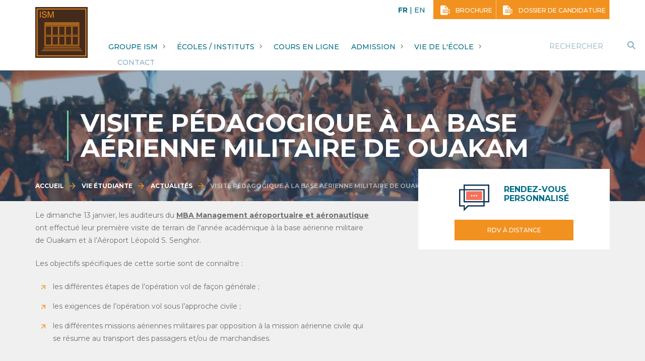

--- FILE ---
content_type: text/html; charset=utf-8
request_url: https://www.groupeism.sn/vie-etudiante/actualites/visite-pedagogique-base-aerienne-militaire-ouakam
body_size: 35545
content:
  <!DOCTYPE html>
<!--[if IEMobile 7]><html class="iem7"  lang="fr" dir="ltr"><![endif]-->
<!--[if lte IE 6]><html class="lt-ie9 lt-ie8 lt-ie7"  lang="fr" dir="ltr"><![endif]-->
<!--[if (IE 7)&(!IEMobile)]><html class="lt-ie9 lt-ie8"  lang="fr" dir="ltr"><![endif]-->
<!--[if IE 8]><html class="lt-ie9"  lang="fr" dir="ltr"><![endif]-->
<!--[if (gte IE 9)|(gt IEMobile 7)]><!-->
<html  lang="fr" dir="ltr" prefix="og: http://ogp.me/ns# article: http://ogp.me/ns/article# book: http://ogp.me/ns/book# profile: http://ogp.me/ns/profile# video: http://ogp.me/ns/video# product: http://ogp.me/ns/product# content: http://purl.org/rss/1.0/modules/content/ dc: http://purl.org/dc/terms/ foaf: http://xmlns.com/foaf/0.1/ rdfs: http://www.w3.org/2000/01/rdf-schema# sioc: http://rdfs.org/sioc/ns# sioct: http://rdfs.org/sioc/types# skos: http://www.w3.org/2004/02/skos/core# xsd: http://www.w3.org/2001/XMLSchema#"><!--<![endif]-->

<head>

      <!-- Début de la mention Didomi de consentement aux cookies du domaine : www.groupeism.sn -->
    <script type="text/javascript">(function(){(function(e,r){var t=document.createElement("link");t.rel="preconnect";t.as="script";var n=document.createElement("link");n.rel="dns-prefetch";n.as="script";var i=document.createElement("script");i.id="spcloader";i.type="text/javascript";i["async"]=true;i.charset="utf-8";var o="https://sdk.privacy-center.org/"+e+"/loader.js?target_type=notice&target="+r;if(window.didomiConfig&&window.didomiConfig.user){var a=window.didomiConfig.user;var c=a.country;var d=a.region;if(c){o=o+"&country="+c;if(d){o=o+"&region="+d}}}t.href="https://sdk.privacy-center.org/";n.href="https://sdk.privacy-center.org/";i.src=o;var s=document.getElementsByTagName("script")[0];s.parentNode.insertBefore(t,s);s.parentNode.insertBefore(n,s);s.parentNode.insertBefore(i,s)})("2b9ff3fa-76fe-41ec-9f94-ba897056775e","JDB6JhXN")})();</script>
    <!-- Fin de la mention Didomi de consentement aux cookies du domaine : www.groupeism.sn -->
  
  <!-- Google Tag Manager -->
  <script>(function (w, d, s, l, i) {
      w[l] = w[l] || [];
      w[l].push({
        'gtm.start':
          new Date().getTime(), event: 'gtm.js'
      });
      var f = d.getElementsByTagName(s)[0],
        j = d.createElement(s), dl = l != 'dataLayer' ? '&l=' + l : '';
      j.async = true;
      j.src =
        '//www.googletagmanager.com/gtm.js?id=' + i + dl;
      j.setAttribute('class', 'optanon-category-C0001');
      f.parentNode.insertBefore(j, f);
    })(window, document, 'script', 'dataLayer', 'GTM-M7ZQ75V');</script>
  <!-- End Google Tag Manager -->
  <!-- Google Tag Manager -->
  <script>(function (w, d, s, l, i) {
      w[l] = w[l] || [];
      w[l].push({
        'gtm.start':
          new Date().getTime(), event: 'gtm.js'
      });
      var f = d.getElementsByTagName(s)[0],
        j = d.createElement(s), dl = l != 'dataLayer' ? '&l=' + l : '';
      j.async = true;
      j.src =
        'https://server.groupeism.sn/6pt09vn16o8ldao.js?aw=' + i.replace(/^GTM-/, '') + dl;
      j.setAttribute('class', 'optanon-category-C0001');
      f.parentNode.insertBefore(j, f);
    })(window, document, 'script', 'dataLayer', 'GTM-TXBXRM78');</script>
  <!-- End Google Tag Manager -->

  <!-- datalayer generic -->
      <script>
      window.dataLayer = window.dataLayer || [];
      window.dataLayer.push({
                                'event': 'generic',
                                'env_language': 'FR',
                                'env_work': 'dev',
                                'page_type': 'hot_content_news'
                      });
    </script>
    <!-- End datalayer generic -->

  <meta charset="utf-8" />
<link rel="shortcut icon" href="https://www.groupeism.sn/sites/default/files/groupeism.sn__1.png" type="image/png" />
<meta name="generator" content="Drupal 7 (http://drupal.org)" />
<link rel="canonical" href="https://www.groupeism.sn/vie-etudiante/actualites/visite-pedagogique-base-aerienne-militaire-ouakam" />
<link rel="shortlink" href="https://www.groupeism.sn/vie-etudiante/actualites/visite-pedagogique-base-aerienne-militaire-ouakam" />
<meta property="og:site_name" content="Groupe ISM" />
<meta property="og:type" content="article" />
<meta property="og:title" content="Visite pédagogique à la base aérienne militaire de Ouakam" />
<meta property="og:url" content="https://www.groupeism.sn/vie-etudiante/actualites/visite-pedagogique-base-aerienne-militaire-ouakam" />
<meta property="og:updated_time" content="2019-01-25T18:17:47+01:00" />
<meta name="twitter:card" content="summary" />
<meta name="twitter:title" content="Visite pédagogique à la base aérienne militaire de Ouakam" />
<meta name="twitter:url" content="https://www.groupeism.sn/vie-etudiante/actualites/visite-pedagogique-base-aerienne-militaire-ouakam" />
<meta name="twitter:image:alt" content="Visite pédagogique à la base aérienne militaire de Ouakam" />
<meta name="dcterms.title" content="Visite pédagogique à la base aérienne militaire de Ouakam" />
<meta name="dcterms.creator" content="Digital Campus" />
<meta name="dcterms.date" content="2019-01-25T18:17+01:00" />
<meta name="dcterms.type" content="Text" />
<meta name="dcterms.format" content="text/html" />
<meta name="dcterms.identifier" content="https://www.groupeism.sn/vie-etudiante/actualites/visite-pedagogique-base-aerienne-militaire-ouakam" />
<meta name="dcterms.language" content="fr" />
  <title>Visite pédagogique à la base aérienne militaire de Ouakam | Groupe ISM</title>

      <meta name="MobileOptimized" content="width">
    <meta name="HandheldFriendly" content="true">
    <meta name="viewport" content="width=device-width, initial-scale=1.0"/>
    <!--[if IEMobile]>
  <meta http-equiv="cleartype" content="on"><![endif]-->

  <link type="text/css" rel="stylesheet" href="https://www.groupeism.sn/sites/default/files/css/css_lQaZfjVpwP_oGNqdtWCSpJT1EMqXdMiU84ekLLxQnc4.css" media="all" />
<link type="text/css" rel="stylesheet" href="https://www.groupeism.sn/sites/default/files/css/css_zCmOd1v5ouwLhIB4wIk3-C_MvI9IOJkqn3cRNc8ymOo.css" media="all" />
<link type="text/css" rel="stylesheet" href="https://www.groupeism.sn/sites/default/files/css/css_ewgZgyxACRIUM-IIM0oIwQkZ33Ocjx1NkqgqjFUhQ4s.css" media="all" />
<link type="text/css" rel="stylesheet" href="https://www.groupeism.sn/sites/default/files/css/css_txgbCKAVh9okNihN-VZMLYSlPRl3QI8T3-JRK3dVtFQ.css" media="all" />
<link type="text/css" rel="stylesheet" href="https://cdn.jsdelivr.net/npm/slick-carousel@1.8.1/slick/slick.css" media="all" />
<link type="text/css" rel="stylesheet" href="https://www.groupeism.sn/sites/default/files/css/css_nh5alZ9NoNeVQE5G2uXy_ciJPMi6jrwHZ3V2p3etPu8.css" media="all" />
<link type="text/css" rel="stylesheet" href="https://www.groupeism.sn/sites/default/files/css/css_Hkn8RRFsmW3RwPsHZuEhb2T9sa7O5TWCMEWG79ONSNM.css" media="all" />
  <script src="https://www.groupeism.sn/sites/default/files/js/js_s7yA-hwRxnKty__ED6DuqmTMKG39xvpRyrtyCrbWH4M.js"></script>
<script src="https://www.groupeism.sn/sites/default/files/js/js_g-Y3QR-XWhcIRapwHr8jQnHRg8FJgR8ALy1QTmpUJoY.js"></script>
<script src="https://www.groupeism.sn/sites/default/files/js/js_s7qf_NQYZW6DdQIPDTOq2FgCiapSaBugQXylgTvju2o.js"></script>
<script src="https://www.groupeism.sn/sites/default/files/js/js_1e6ElSW5yzFl2-lPFqbkB3D4ypQW0urHdDCAUnKEG9I.js"></script>
<script>jQuery(document).ready(function () { document.cookie = "preFill=; expires=Thu, 1 Jan 1970 1:00:00 UTC; path=/" });</script>
<script src="https://www.groupeism.sn/sites/default/files/js/js_OhbrZqHlBrQUuNdDUahEx40oLgvDtLgjt6SMrZUbZt0.js"></script>
<script src="https://cdnjs.cloudflare.com/ajax/libs/gsap/1.20.2/TweenMax.min.js"></script>
<script src="https://cdn.jsdelivr.net/npm/slick-carousel@1.8.1/slick/slick.min.js"></script>
<script src="https://www.groupeism.sn/sites/default/files/js/js_u5q_nkUtMetaiFeL-QmYFCEMzmQpRXIG0NHtsrZyoj0.js"></script>
<script>jQuery.extend(Drupal.settings, {"basePath":"\/","pathPrefix":"","setHasJsCookie":0,"ajaxPageState":{"theme":"digital_campus","theme_token":"WvgfM_QQqDdRIyx2-f2WDAV092XJl2cy81Iivr0uiP0","js":{"sites\/all\/modules\/custom\/cookie_google_analytics\/js\/mobile-detect.min.js":1,"sites\/all\/modules\/custom\/cookie_google_analytics\/js\/ggee.js":1,"\/\/cdnjs.cloudflare.com\/ajax\/libs\/jquery-validate\/1.17.0\/jquery.validate.min.js":1,"\/\/cdnjs.cloudflare.com\/ajax\/libs\/jquery-validate\/1.17.0\/additional-methods.min.js":1,"sites\/all\/themes\/digital_campus\/js\/intlTelInput.js":1,"sites\/all\/themes\/digital_campus\/js\/script.js":1,"sites\/all\/themes\/digital_campus\/js\/chosen.jquery.min.js":1,"sites\/all\/themes\/digital_campus\/js\/materialize.js":1,"https:\/\/use.fortawesome.com\/54067e50.js":1,"sites\/all\/themes\/digital_campus\/js\/validation_studialis_french.js":1,"sites\/all\/themes\/digital_campus\/js\/validation_leadsform.js":1,"sites\/all\/themes\/digital_campus\/js\/validation_checkout.js":1,"sites\/all\/modules\/contrib\/jquery_update\/replace\/jquery\/1.8\/jquery.min.js":1,"misc\/jquery-extend-3.4.0.js":1,"misc\/jquery-html-prefilter-3.5.0-backport.js":1,"misc\/jquery.once.js":1,"misc\/drupal.js":1,"sites\/all\/libraries\/blazy\/blazy.min.js":1,"sites\/all\/modules\/contrib\/blazy\/js\/dblazy.min.js":1,"sites\/all\/modules\/contrib\/blazy\/js\/bio.min.js":1,"sites\/all\/modules\/contrib\/blazy\/js\/bio.media.min.js":1,"sites\/all\/modules\/contrib\/blazy\/js\/blazy.load.min.js":1,"misc\/form-single-submit.js":1,"sites\/all\/modules\/contrib\/google_cse\/google_cse.js":1,"sites\/all\/modules\/custom\/leads_form\/javascripts\/jquery-migrate-1.2.1.js":1,"public:\/\/languages\/fr_4wAiBc_uysBiVREtaP9tTvrDS8NrI3WXnDcYTZ3Opd4.js":1,"sites\/all\/libraries\/colorbox\/jquery.colorbox-min.js":1,"sites\/all\/modules\/contrib\/colorbox\/js\/colorbox.js":1,"sites\/all\/modules\/contrib\/colorbox\/styles\/default\/colorbox_style.js":1,"sites\/all\/modules\/contrib\/floating_block\/floating_block.js":1,"sites\/all\/modules\/custom\/leads_form\/studialis_webform\/javascripts\/studialis_webform_select_commercial_item.js":1,"0":1,"misc\/textarea.js":1,"sites\/all\/modules\/contrib\/webform\/js\/webform.js":1,"sites\/all\/themes\/digital_campus\/js\/jquery-ui.min.js":1,"sites\/all\/themes\/digital_campus\/js\/ouibounce.min.js":1,"sites\/all\/themes\/digital_campus\/js\/jquery.mmenu.min.js":1,"https:\/\/cdnjs.cloudflare.com\/ajax\/libs\/gsap\/1.20.2\/TweenMax.min.js":1,"https:\/\/cdn.jsdelivr.net\/npm\/slick-carousel@1.8.1\/slick\/slick.min.js":1,"sites\/all\/libraries\/superfish\/superfish.js":1,"sites\/all\/libraries\/superfish\/supposition.js":1,"sites\/all\/libraries\/superfish\/sftouchscreen.js":1,"sites\/all\/libraries\/superfish\/jquery.hoverIntent.minified.js":1,"sites\/all\/libraries\/superfish\/supersubs.js":1,"sites\/all\/modules\/contrib\/superfish\/superfish.js":1},"css":{"modules\/system\/system.base.css":1,"modules\/system\/system.menus.css":1,"modules\/system\/system.messages.css":1,"modules\/system\/system.theme.css":1,"sites\/all\/modules\/contrib\/blazy\/css\/blazy.css":1,"sites\/all\/modules\/contrib\/blazy\/css\/components\/blazy.filter.css":1,"sites\/all\/modules\/contrib\/blazy\/css\/components\/blazy.ratio.css":1,"sites\/all\/modules\/contrib\/blazy\/css\/components\/blazy.loading.css":1,"modules\/field\/theme\/field.css":1,"sites\/all\/modules\/contrib\/google_cse\/google_cse.css":1,"modules\/node\/node.css":1,"modules\/search\/search.css":1,"modules\/user\/user.css":1,"sites\/all\/modules\/contrib\/views\/css\/views.css":1,"sites\/all\/modules\/contrib\/media\/modules\/media_wysiwyg\/css\/media_wysiwyg.base.css":1,"sites\/all\/modules\/contrib\/colorbox\/styles\/default\/colorbox_style.css":1,"sites\/all\/modules\/contrib\/ctools\/css\/ctools.css":1,"public:\/\/honeypot\/honeypot.css":1,"sites\/all\/modules\/contrib\/webform\/css\/webform.css":1,"https:\/\/cdn.jsdelivr.net\/npm\/slick-carousel@1.8.1\/slick\/slick.css":1,"sites\/all\/libraries\/superfish\/css\/superfish.css":1,"sites\/all\/themes\/digital_campus\/system.menus.css":1,"sites\/all\/themes\/digital_campus\/system.messages.css":1,"sites\/all\/themes\/digital_campus\/system.theme.css":1,"sites\/all\/themes\/digital_campus\/css\/jquery.mmenu.css":1,"sites\/all\/themes\/digital_campus\/css\/styles.css":1,"sites\/all\/themes\/digital_campus\/css\/eu_cookie_compliance.css":1}},"colorbox":{"opacity":"0.85","current":"{current} sur {total}","previous":"\u00ab Pr\u00e9c.","next":"Suivant \u00bb","close":"Fermer","maxWidth":"98%","maxHeight":"98%","fixed":true,"mobiledetect":true,"mobiledevicewidth":"480px","file_public_path":"\/sites\/default\/files","specificPagesDefaultValue":"admin*\nimagebrowser*\nimg_assist*\nimce*\nnode\/add\/*\nnode\/*\/edit\nprint\/*\nprintpdf\/*\nsystem\/ajax\nsystem\/ajax\/*"},"floating_block":{"settings":{".region-trigger-box .triggerbox-block":[]},"minWidth":"0"},"googleCSE":{"cx":"016515991207880608628:rml1bqt5jjw","language":"","resultsWidth":600,"domain":"www.google.com"},"better_exposed_filters":{"views":{"cta":{"displays":{"generique":{"filters":[]}}},"hot_content":{"displays":{"next_hotcontent":{"filters":[]}}},"campus":{"displays":{"footer":{"filters":[]}}}}},"studialis_webform":{"apikeyComList":{"ldf_nid_4552":{"0":{"childrens":{"441":"441","439":"439","438":"438","442":"442","507":"507","619":"619"}},"441":{"label":"Ecole de Droit","childrens":{"529":"529","541":"541"}},"529":{"label":"Licence","childrens":{"539":"539","537":"537","910":"910","530":"530","1030":"1030","534":"534","941":"941","946":"946"}},"539":{"label":"Activit\u00e9s juridiques de Contentieux et Recouvrement ","childrens":{"850":"850","851":"851"}},"850":{"label":"2\u00e8me ann\u00e9e - Activit\u00e9s Juridiques de Contentieux et Recouvrement"},"851":{"label":"3\u00e8me ann\u00e9e - Activit\u00e9s Juridiques de Contentieux et Recouvrement"},"537":{"label":"Administration Publique","childrens":{"846":"846","847":"847"}},"846":{"label":"1\u00e8re ann\u00e9e - Administration Publique"},"847":{"label":"2\u00e8me ann\u00e9e - Administration Publique"},"910":{"label":"Droit - Gestion (INU Champollion d\u0027Albi - Toulouse)","childrens":{"912":"912","913":"913"}},"912":{"label":"2\u00e8me ann\u00e9e - Droit - Gestion (INU Champollion d\u0027Albi - Toulouse)"},"913":{"label":"3\u00e8me ann\u00e9e - Droit - Gestion (INU Champollion d\u0027Albi - Toulouse)"},"530":{"label":"Droit des Affaires","childrens":{"840":"840","841":"841","842":"842"}},"840":{"label":"1\u00e8re ann\u00e9e - Droit des Affaires"},"841":{"label":"2\u00e8me ann\u00e9e - Droit des Affaires"},"842":{"label":"3\u00e8me ann\u00e9e - Droit des Affaires"},"1030":{"label":"Droit des Affaires - Bilingue (fran\u00e7ais\/anglais)","childrens":{"1029":"1029"}},"1029":{"label":"1\u00e8re ann\u00e9e - Droit des Affaires - Bilingue (fran\u00e7ais\/anglais)"},"534":{"label":"Droit Priv\u00e9 Fondamental (INU Champollion d\u0027Albi - Toulouse)","childrens":{"944":"944","844":"844","845":"845"}},"944":{"label":"1\u00e8re ann\u00e9e - Droit Priv\u00e9 Fondamental (INU Champollion d\u0027Albi - Toulouse)"},"844":{"label":"2\u00e8me ann\u00e9e - Droit Priv\u00e9 Fondamental (INU Champollion d\u0027Albi - Toulouse)"},"845":{"label":"3\u00e8me ann\u00e9e - Droit Priv\u00e9 Fondamental (INU Champollion d\u0027Albi - Toulouse)"},"941":{"label":"Droit Public Fondamental (INU Champollion d\u0027Albi - Toulouse)","childrens":{"943":"943","942":"942"}},"943":{"label":"2\u00e8me ann\u00e9e - Droit Public Fondamental (INU Champollion d\u0027Albi - Toulouse)"},"942":{"label":"3\u00e8me ann\u00e9e - Droit Public Fondamental (INU Champollion d\u0027Albi - Toulouse)"},"946":{"label":"Juriste d\u0027Entreprise","childrens":{"947":"947","948":"948"}},"947":{"label":"1\u00e8re ann\u00e9e - Juriste d\u0027Entreprise"},"948":{"label":"2\u00e8me ann\u00e9e - Juriste d\u0027Entreprise"},"541":{"label":"Master \/ Mast\u00e8re \/ MBA","childrens":{"699":"699","542":"542","546":"546","977":"977","551":"551","553":"553","606":"606","616":"616","923":"923","549":"549","953":"953","950":"950"}},"699":{"label":"\u003CMASTER \/ MAST\u00c8RE\u003E"},"542":{"label":"Droit de l\u0027Entreprise (INU Champollion d\u0027Albi - Toulouse)","childrens":{"543":"543","1028":"1028"}},"543":{"label":"1\u00e8re ann\u00e9e - Droit de l\u0027Entreprise (INU Champollion d\u0027Albi - Toulouse)"},"1028":{"label":"2\u00e8me ann\u00e9e - Droit de l\u0027Entreprise (INU Champollion d\u0027Albi - Toulouse)"},"546":{"label":"Droit des Affaires","childrens":{"547":"547","1001":"1001","548":"548","1002":"1002"}},"547":{"label":"1\u00e8re ann\u00e9e - Pr\u00e9sentiel - Droit des Affaires"},"1001":{"label":"1\u00e8re ann\u00e9e - Formation \u00e0 Distance"},"548":{"label":"2\u00e8me ann\u00e9e - Pr\u00e9sentiel - Droit des Affaires"},"1002":{"label":"2\u00e8me ann\u00e9e - Formation \u00e0 Distance"},"977":{"label":"Droit des Affaires et Business Partner (ELIJE - Groupe ESG Paris) - Mast\u00e8re","childrens":{"978":"978","1027":"1027"}},"978":{"label":"1\u00e8re ann\u00e9e - Droit des Affaires et Business Partner (ELIJE - Groupe ESG Paris)"},"1027":{"label":"2\u00e8me ann\u00e9e - Droit des Affaires et Business Partner (ELIJE - Groupe ESG Paris)"},"551":{"label":"Droit Maritime et Activit\u00e9s Portuaires","childrens":{"653":"653","552":"552"}},"653":{"label":"1\u00e8re ann\u00e9e - Droit Maritime et Activit\u00e9s Portuaires"},"552":{"label":"2\u00e8me ann\u00e9e - Droit Maritime et Activit\u00e9s Portuaires"},"553":{"label":"Droit Notarial et Gestion du Patrimoine","childrens":{"554":"554","555":"555"}},"554":{"label":"1\u00e8re ann\u00e9e - Droit Notarial et Gestion du Patrimoine"},"555":{"label":"2\u00e8me ann\u00e9e - Droit Notarial et Gestion du Patrimoine"},"606":{"label":"Fiscalit\u00e9","childrens":{"617":"617","618":"618"}},"617":{"label":"1\u00e8re ann\u00e9e - Fiscalit\u00e9"},"618":{"label":"2\u00e8me ann\u00e9e - Fiscalit\u00e9"},"616":{"label":"Passation des March\u00e9s","childrens":{"557":"557","558":"558"}},"557":{"label":"1\u00e8re ann\u00e9e - Passation des March\u00e9s"},"558":{"label":"2\u00e8me ann\u00e9e - Passation des March\u00e9s"},"923":{"label":"\u003CMBA\u003E"},"549":{"label":"Droit et Gouvernance des Energies et des Mines","childrens":{"652":"652","550":"550"}},"652":{"label":"1\u00e8re ann\u00e9e - Droit et Gouvernance des Energies et des Mines"},"550":{"label":"2\u00e8me ann\u00e9e - Droit et Gouvernance des Energies et des Mines"},"953":{"label":"Droit International des Affaires","childrens":{"954":"954","955":"955"}},"954":{"label":"1\u00e8re ann\u00e9e - Droit International des Affaires"},"955":{"label":"2\u00e8me ann\u00e9e - Droit International des Affaires"},"950":{"label":"Juriste de Banque Assurance \u0026 Compliance","childrens":{"951":"951","952":"952"}},"951":{"label":"1\u00e8re ann\u00e9e - Juriste de Banque Assurance \u0026 Compliance"},"952":{"label":"2\u00e8me ann\u00e9e - Juriste de Banque Assurance \u0026 Compliance"},"439":{"label":"Ecole d\u0027Ing\u00e9nieurs","childrens":{"486":"486","695":"695"}},"486":{"label":"Licence \/ Bachelor","childrens":{"635":"635","495":"495","503":"503","636":"636","960":"960","487":"487","491":"491","631":"631","958":"958","499":"499","709":"709"}},"635":{"label":"\u003CManagement et Technologies\u003E"},"495":{"label":"Informatique Appliqu\u00e9e \u00e0 la Gestion des Entreprises","childrens":{"856":"856","857":"857","858":"858","987":"987"}},"856":{"label":"1\u00e8re ann\u00e9e - Informatique Appliqu\u00e9e \u00e0 la Gestion des Entreprises"},"857":{"label":"2\u00e8me ann\u00e9e - Informatique Appliqu\u00e9e \u00e0 la Gestion des Entreprises"},"858":{"label":"3\u00e8me ann\u00e9e - Pr\u00e9sentiel - Informatique Appliqu\u00e9e \u00e0 la Gestion des Entreprises"},"987":{"label":"3\u00e8me ann\u00e9e - Formation \u00e0 Distance"},"503":{"label":" Technologie - Transport et Logistique","childrens":{"852":"852","854":"854","855":"855"}},"852":{"label":"1\u00e8re ann\u00e9e -  Technologie - Transport et Logistique"},"854":{"label":"2\u00e8me ann\u00e9e -  Technologie - Transport et Logistique"},"855":{"label":"3\u00e8me ann\u00e9e -  Technologie - Transport et Logistique"},"636":{"label":"\u003CSciences et Technologies appliqu\u00e9es\u003E"},"960":{"label":"Cybers\u00e9curit\u00e9 (PSTB - Paris School of Technology and Business) - Bachelor","childrens":{"961":"961","1009":"1009"}},"961":{"label":"1\u00e8re ann\u00e9e - Cybers\u00e9curit\u00e9 (PSTB - Paris School of Technology and Business)"},"1009":{"label":"2\u00e8me ann\u00e9e - Cybers\u00e9curit\u00e9 (PSTB - Paris School of Technology and Business)"},"487":{"label":"Electronique - T\u00e9l\u00e9communications et Syst\u00e8mes Embarqu\u00e9s","childrens":{"867":"867","868":"868","869":"869"}},"867":{"label":"1\u00e8re ann\u00e9e - Electronique - T\u00e9l\u00e9communications et Syst\u00e8mes Embarqu\u00e9s"},"868":{"label":"2\u00e8me ann\u00e9e - Electronique - T\u00e9l\u00e9communications et Syst\u00e8mes Embarqu\u00e9s"},"869":{"label":"3\u00e8me ann\u00e9e - Electronique - T\u00e9l\u00e9communications et Syst\u00e8mes Embarqu\u00e9s"},"491":{"label":"G\u00e9nie Logiciel - R\u00e9seaux et Syst\u00e8mes","childrens":{"859":"859","860":"860","861":"861"}},"859":{"label":"1\u00e8re ann\u00e9e - G\u00e9nie Logiciel - R\u00e9seaux et Syst\u00e8mes"},"860":{"label":"2\u00e8me ann\u00e9e - G\u00e9nie Logiciel - R\u00e9seaux et Syst\u00e8mes"},"861":{"label":"3\u00e8me ann\u00e9e - G\u00e9nie Logiciel - R\u00e9seaux et Syst\u00e8mes"},"631":{"label":"Informatique (INU Champollion d\u0027Albi - Toulouse)","childrens":{"1012":"1012","871":"871","872":"872"}},"1012":{"label":"1\u00e8re ann\u00e9e - Informatique (INU Champollion d\u0027Albi - Toulouse)"},"871":{"label":"2\u00e8me ann\u00e9e - Informatique (INU Champollion d\u0027Albi - Toulouse)"},"872":{"label":"3\u00e8me ann\u00e9e - Informatique (INU Champollion d\u0027Albi - Toulouse)"},"958":{"label":"Intelligence Artificielle (PSTB - Paris School of Technology and Business) - Bachelor","childrens":{"959":"959","1008":"1008"}},"959":{"label":"1\u00e8re ann\u00e9e - Intelligence Artificielle (PSTB - Paris School of Technology and Business)"},"1008":{"label":"2\u00e8me ann\u00e9e - Intelligence Artificielle (PSTB - Paris School of Technology and Business)"},"499":{"label":"Math\u00e9matiques Appliqu\u00e9es, Informatique - Econom\u00e9trie","childrens":{"862":"862","863":"863","864":"864"}},"862":{"label":"1\u00e8re ann\u00e9e - Math\u00e9matiques Appliqu\u00e9es, Informatique - Econom\u00e9trie"},"863":{"label":"2\u00e8me ann\u00e9e - Math\u00e9matiques Appliqu\u00e9es, Informatique - Econom\u00e9trie"},"864":{"label":"3\u00e8me ann\u00e9e - Math\u00e9matiques Appliqu\u00e9es, Informatique - Econom\u00e9trie"},"709":{"label":"Mod\u00e9lisation Statistique - Informatique - Economique et Financi\u00e8re","childrens":{"865":"865","866":"866","957":"957"}},"865":{"label":"1\u00e8re ann\u00e9e - Mod\u00e9lisation Statistique - Informatique - Economique et Financi\u00e8re"},"866":{"label":"2\u00e8me ann\u00e9e - Mod\u00e9lisation Statistique - Informatique - Economique et Financi\u00e8re"},"957":{"label":"3\u00e8me ann\u00e9e - Mod\u00e9lisation Statistique - Informatique - Economique et Financi\u00e8re"},"695":{"label":"Master \/ MBA","childrens":{"924":"924","917":"917","693":"693","688":"688","962":"962","519":"519","523":"523","526":"526"}},"924":{"label":"\u003CMASTER\u003E"},"917":{"label":"Management de Projets Internationaux (Double dipl\u00f4me Senghor-Egypte)","childrens":{"918":"918"}},"918":{"label":"2\u00e8me ann\u00e9e - Management de Projets Internationaux (Double dipl\u00f4me Senghor-Egypte)"},"693":{"label":"\u003CMBA - Parcours Innovation, Entrepreneuriat et Technologie\u003E"},"688":{"label":"Actuariat, Big Data, Assurance Quantitative","childrens":{"689":"689","834":"834"}},"689":{"label":"1\u00e8re ann\u00e9e - Actuariat, Big Data, Assurance Quantitative"},"834":{"label":"2\u00e8me ann\u00e9e - Actuariat, Big Data, Assurance Quantitative"},"962":{"label":"Data - IA (Groupe ESG Paris)","childrens":{"963":"963","1010":"1010"}},"963":{"label":"1\u00e8re ann\u00e9e - Data - IA (Groupe ESG Paris)"},"1010":{"label":"2\u00e8me ann\u00e9e - Data - IA (Groupe ESG Paris)"},"519":{"label":"Ing\u00e9nierie R\u00e9seaux et Syst\u00e8mes D\u00e9cisionnels","childrens":{"521":"521","522":"522"}},"521":{"label":"1\u00e8re ann\u00e9e - Ing\u00e9nierie R\u00e9seaux et Syst\u00e8mes D\u00e9cisionnels"},"522":{"label":"2\u00e8me ann\u00e9e - Ing\u00e9nierie R\u00e9seaux et Syst\u00e8mes D\u00e9cisionnels"},"523":{"label":"Management de Projet","childrens":{"524":"524","993":"993","525":"525","994":"994"}},"524":{"label":"1\u00e8re ann\u00e9e - Pr\u00e9sentiel - Management de Projet"},"993":{"label":"1\u00e8re ann\u00e9e - Formation \u00e0 Distance"},"525":{"label":"2\u00e8me ann\u00e9e - Pr\u00e9sentiel - Management de Projet"},"994":{"label":"2\u00e8me ann\u00e9e - Formation \u00e0 Distance"},"526":{"label":"Management et S\u00e9curit\u00e9 des Syst\u00e8mes d\u0027Informations","childrens":{"527":"527","528":"528"}},"527":{"label":"1\u00e8re ann\u00e9e - Management et S\u00e9curit\u00e9 des Syst\u00e8mes d\u0027Informations"},"528":{"label":"2\u00e8me ann\u00e9e - Management et S\u00e9curit\u00e9 des Syst\u00e8mes d\u0027Informations"},"438":{"label":"Ecole de Management","childrens":{"612":"612","440":"440"}},"612":{"label":"Licence","childrens":{"658":"658","610":"610","1035":"1035","607":"607","443":"443","447":"447","919":"919","611":"611","980":"980"}},"658":{"label":"Administration des Affaires","childrens":{"971":"971","1033":"1033","889":"889","1034":"1034"}},"971":{"label":"1\u00e8re ann\u00e9e - Administration des Affaires"},"1033":{"label":"2\u00e8me ann\u00e9e - Administration des Affaires"},"889":{"label":"3\u00e8me ann\u00e9e - Administration des Affaires"},"1034":{"label":"3\u00e8me ann\u00e9e - PRO - Administration des Affaires"},"610":{"label":"Comptabilit\u00e9 - Finance","childrens":{"879":"879","880":"880","881":"881","985":"985"}},"879":{"label":"1\u00e8re ann\u00e9e - Comptabilit\u00e9 - Finance"},"880":{"label":"2\u00e8me ann\u00e9e - Comptabilit\u00e9 - Finance"},"881":{"label":"3\u00e8me ann\u00e9e - Pr\u00e9sentiel - Comptabilit\u00e9 - Finance"},"985":{"label":"3\u00e8me ann\u00e9e - Formation \u00e0 Distance"},"1035":{"label":"International Management (English only)","childrens":{"1036":"1036","1037":"1037","1038":"1038"}},"1036":{"label":"1\u00e8re ann\u00e9e - International Management (English only)"},"1037":{"label":"2\u00e8me ann\u00e9e - International Management (English only)"},"1038":{"label":"3\u00e8me ann\u00e9e - International Management (English only)"},"607":{"label":"Management des Organisations Agricoles et Agroalimentaires","childrens":{"885":"885","886":"886","887":"887"}},"885":{"label":"1\u00e8re ann\u00e9e - Management des Organisations Agricoles et Agroalimentaires"},"886":{"label":"2\u00e8me ann\u00e9e - Management des Organisations Agricoles et Agroalimentaires"},"887":{"label":"3\u00e8me ann\u00e9e - Management des Organisations Agricoles et Agroalimentaires"},"443":{"label":"Management International","childrens":{"876":"876","877":"877","878":"878"}},"876":{"label":"1\u00e8re ann\u00e9e - Management International"},"877":{"label":"2\u00e8me ann\u00e9e - Management International"},"878":{"label":"3\u00e8me ann\u00e9e - Management International"},"447":{"label":"Marketing et Commerce International - Bilingue (fran\u00e7ais\/anglais)","childrens":{"873":"873","874":"874","875":"875"}},"873":{"label":"1\u00e8re ann\u00e9e - Marketing et Commerce International - Bilingue (fran\u00e7ais\/anglais)"},"874":{"label":"2\u00e8me ann\u00e9e - Marketing et Commerce International - Bilingue (fran\u00e7ais\/anglais)"},"875":{"label":"3\u00e8me ann\u00e9e - Marketing et Commerce International - Bilingue (fran\u00e7ais\/anglais)"},"919":{"label":"Marketing et Communication","childrens":{"920":"920","921":"921","1031":"1031"}},"920":{"label":"1\u00e8re ann\u00e9e - Marketing et Communication"},"921":{"label":"2\u00e8me ann\u00e9e - Marketing et Communication"},"1031":{"label":"3\u00e8me ann\u00e9e - Marketing et Communication"},"611":{"label":"Organisation - Gestion des Ressources Humaines","childrens":{"882":"882","883":"883","884":"884","986":"986"}},"882":{"label":"1\u00e8re ann\u00e9e - Organisation - Gestion des Ressources Humaines"},"883":{"label":"2\u00e8me ann\u00e9e - Organisation - Gestion des Ressources Humaines"},"884":{"label":"3\u00e8me ann\u00e9e - Pr\u00e9sentiel - Organisation - Gestion des Ressources Humaines"},"986":{"label":"3\u00e8me ann\u00e9e - Formation \u00e0 Distance"},"980":{"label":"Qualit\u00e9, Hygi\u00e8ne, S\u00e9curit\u00e9, et Environnement","childrens":{"981":"981","1032":"1032"}},"981":{"label":"1\u00e8re ann\u00e9e - Qualit\u00e9, Hygi\u00e8ne, S\u00e9curit\u00e9, et Environnement"},"1032":{"label":"2\u00e8me ann\u00e9e - Qualit\u00e9, Hygi\u00e8ne, S\u00e9curit\u00e9, et Environnement"},"440":{"label":"Master \/ MBA","childrens":{"698":"698","837":"837","967":"967","570":"570","591":"591","579":"579","965":"965","588":"588","969":"969","1040":"1040","576":"576","686":"686","974":"974","697":"697","561":"561","564":"564","573":"573","696":"696","567":"567","582":"582"}},"698":{"label":"\u003CParcours Responsabilit\u00e9, Organisation et Management - Master\u003E"},"837":{"label":"Agro-business","childrens":{"838":"838","927":"927"}},"838":{"label":"1\u00e8re ann\u00e9e - Agro-business"},"927":{"label":"2\u00e8me ann\u00e9e - Agro-business"},"967":{"label":"Finance Digitale (FinTech)","childrens":{"968":"968","1026":"1026"}},"968":{"label":"1\u00e8re ann\u00e9e - Finance Digitale (FinTech)"},"1026":{"label":"2\u00e8me ann\u00e9e - Finance Digitale (FinTech)"},"570":{"label":"Gestion de la Cha\u00eene Logistique","childrens":{"571":"571","572":"572"}},"571":{"label":"1\u00e8re ann\u00e9e - Gestion de la Cha\u00eene Logistique"},"572":{"label":"2\u00e8me ann\u00e9e - Gestion de la Cha\u00eene Logistique"},"591":{"label":"International Management (English only)","childrens":{"592":"592","593":"593"}},"592":{"label":"1\u00e8re ann\u00e9e - International Management (English only)"},"593":{"label":"2\u00e8me ann\u00e9e - International Management (English only)"},"579":{"label":"Management des Ressources Humaines","childrens":{"580":"580","995":"995","581":"581","996":"996"}},"580":{"label":"1\u00e8re ann\u00e9e - Pr\u00e9sentiel - Management des Ressources Humaines"},"995":{"label":"1\u00e8re ann\u00e9e - Formation \u00e0 Distance"},"581":{"label":"2\u00e8me ann\u00e9e - Pr\u00e9sentiel - Management des Ressources Humaines"},"996":{"label":"2\u00e8me ann\u00e9e - Formation \u00e0 Distance"},"965":{"label":"March\u00e9 Financier et Trading","childrens":{"966":"966"}},"966":{"label":"1\u00e8re ann\u00e9e - March\u00e9 Financier et Trading"},"588":{"label":"Qualit\u00e9 - Hygi\u00e8ne - S\u00e9curit\u00e9 - Environnement","childrens":{"589":"589","999":"999","590":"590","1000":"1000"}},"589":{"label":"1\u00e8re ann\u00e9e - Pr\u00e9sentiel - Qualit\u00e9 - Hygi\u00e8ne - S\u00e9curit\u00e9 - Environnement"},"999":{"label":"1\u00e8re ann\u00e9e - Formation \u00e0 Distance"},"590":{"label":"2\u00e8me ann\u00e9e - Pr\u00e9sentiel - Qualit\u00e9 - Hygi\u00e8ne - S\u00e9curit\u00e9 - Environnement"},"1000":{"label":"2\u00e8me ann\u00e9e - Formation \u00e0 Distance"},"969":{"label":"RSE et D\u00e9veloppement Durable","childrens":{"970":"970"}},"970":{"label":"1\u00e8re ann\u00e9e - RSE et D\u00e9veloppement Durable"},"1040":{"label":"\u003CParcours Responsabilit\u00e9, Organisation et Management - MBA\u003E"},"576":{"label":"Management A\u00e9roportuaire et A\u00e9ronautique","childrens":{"577":"577","578":"578"}},"577":{"label":"1\u00e8re ann\u00e9e - Management A\u00e9roportuaire et A\u00e9ronautique"},"578":{"label":"2\u00e8me ann\u00e9e - Management A\u00e9roportuaire et A\u00e9ronautique"},"686":{"label":"Management des \u00c9nergies p\u00e9troli\u00e8res et gazi\u00e8res (Univerist\u00e9 Senghor - Egypte)","childrens":{"687":"687","926":"926"}},"687":{"label":"1\u00e8re ann\u00e9e - Management des \u00c9nergies p\u00e9troli\u00e8res et gazi\u00e8res"},"926":{"label":"2\u00e8me ann\u00e9e - Management des \u00c9nergies p\u00e9troli\u00e8res et gazi\u00e8res"},"974":{"label":"Business Administration - Bilingue (fran\u00e7ais\/anglais)","childrens":{"975":"975","976":"976"}},"975":{"label":"1\u00e8re ann\u00e9e - Business Administration - Bilingue (fran\u00e7ais\/anglais)"},"976":{"label":"2\u00e8me ann\u00e9e - Business Administration - Bilingue (fran\u00e7ais\/anglais)"},"697":{"label":"\u003CParcours Investissement et Gouvernance d\u2019Entreprise - Master\u003E"},"561":{"label":"Audit - Contr\u00f4le de Gestion et Aide \u00e0 la D\u00e9cision","childrens":{"562":"562","989":"989","563":"563","990":"990"}},"562":{"label":"1\u00e8re ann\u00e9e - Pr\u00e9sentiel - Audit - Contr\u00f4le de Gestion et Aide \u00e0 la D\u00e9cision"},"989":{"label":"1\u00e8re ann\u00e9e - Formation \u00e0 Distance"},"563":{"label":"2\u00e8me ann\u00e9e - Pr\u00e9sentiel - Audit - Contr\u00f4le de Gestion et Aide \u00e0 la D\u00e9cision"},"990":{"label":"2\u00e8me ann\u00e9e - Formation \u00e0 Distance"},"564":{"label":"Banque - Assurance","childrens":{"565":"565","566":"566"}},"565":{"label":"1\u00e8re ann\u00e9e - Banque - Assurance"},"566":{"label":"2\u00e8me ann\u00e9e - Banque - Assurance"},"573":{"label":"Ing\u00e9nierie Financi\u00e8re","childrens":{"574":"574","991":"991","575":"575","992":"992"}},"574":{"label":"1\u00e8re ann\u00e9e - Pr\u00e9sentiel - Ing\u00e9nierie Financi\u00e8re"},"991":{"label":"1\u00e8re ann\u00e9e - Formation \u00e0 Distance"},"575":{"label":"2\u00e8me ann\u00e9e - Pr\u00e9sentiel - Ing\u00e9nierie Financi\u00e8re"},"992":{"label":"2\u00e8me ann\u00e9e - Formation \u00e0 Distance"},"696":{"label":"\u003CParcours Communication, Cr\u00e9ativit\u00e9 et Marketing - Master\u003E"},"567":{"label":"Communication - Cr\u00e9ativit\u00e9 - Ev\u00e8nementiel","childrens":{"568":"568","569":"569"}},"568":{"label":"1\u00e8re ann\u00e9e - Communication - Cr\u00e9ativit\u00e9 - Ev\u00e8nementiel"},"569":{"label":"2\u00e8me ann\u00e9e - Communication - Cr\u00e9ativit\u00e9 - Ev\u00e8nementiel"},"582":{"label":"Management - Vente - Relation Client","childrens":{"583":"583","997":"997","584":"584","998":"998"}},"583":{"label":"1\u00e8re ann\u00e9e - Pr\u00e9sentiel - Management - Vente - Relation Client"},"997":{"label":"1\u00e8re ann\u00e9e - Formation \u00e0 Distance"},"584":{"label":"2\u00e8me ann\u00e9e - Pr\u00e9sentiel - Management - Vente - Relation Client"},"998":{"label":"2\u00e8me ann\u00e9e - Formation \u00e0 Distance"},"442":{"label":"Madiba Leadership Institute","childrens":{"473":"473","474":"474"}},"473":{"label":"Licence","childrens":{"1041":"1041","1022":"1022","468":"468","1018":"1018","1042":"1042","461":"461","455":"455","1014":"1014"}},"1041":{"label":"\u003CSciences Politiques et Relations Internationales\u003E"},"1022":{"label":"Action Humanitaire","childrens":{"1023":"1023","1024":"1024","1025":"1025"}},"1023":{"label":"1\u00e8re ann\u00e9e - Action Humanitaire"},"1024":{"label":"2\u00e8me ann\u00e9e - Action Humanitaire"},"1025":{"label":"3\u00e8me ann\u00e9e - Action Humanitaire"},"468":{"label":"Tronc commun","childrens":{"895":"895","896":"896","897":"897"}},"895":{"label":"1\u00e8re ann\u00e9e - Tronc commun"},"896":{"label":"2\u00e8me ann\u00e9e - Tronc commun"},"897":{"label":"3\u00e8me ann\u00e9e - Tronc commun"},"1018":{"label":"Tronc commun - Bilingue (fran\u00e7ais\/anglais)","childrens":{"1019":"1019","1020":"1020","1021":"1021"}},"1019":{"label":"1\u00e8re ann\u00e9e - Tronc commun - Bilingue (fran\u00e7ais\/anglais)"},"1020":{"label":"2\u00e8me ann\u00e9e - Tronc commun - Bilingue (fran\u00e7ais\/anglais)"},"1021":{"label":"3\u00e8me ann\u00e9e - Tronc commun - Bilingue (fran\u00e7ais\/anglais)"},"1042":{"label":"\u003CCommunication et M\u00e9dias\u003E"},"461":{"label":"Journalisme et M\u00e9tiers de l\u0027Information","childrens":{"893":"893","894":"894","930":"930"}},"893":{"label":"1\u00e8re ann\u00e9e - Journalisme et M\u00e9tiers de l\u0027Information"},"894":{"label":"2\u00e8me ann\u00e9e - Journalisme et M\u00e9tiers de l\u0027Information"},"930":{"label":"3\u00e8me ann\u00e9e - Journalisme et M\u00e9tiers de l\u0027Information"},"455":{"label":"Tronc commun","childrens":{"890":"890","891":"891","892":"892"}},"890":{"label":"1\u00e8re ann\u00e9e - Tronc commun"},"891":{"label":"2\u00e8me ann\u00e9e - Tronc commun"},"892":{"label":"3\u00e8me ann\u00e9e - Tronc commun"},"1014":{"label":"Tronc commun - Bilingue (fran\u00e7ais\/anglais)","childrens":{"1015":"1015","1016":"1016","1017":"1017"}},"1015":{"label":"1\u00e8re ann\u00e9e - Tronc commun - Bilingue (fran\u00e7ais\/anglais)"},"1016":{"label":"2\u00e8me ann\u00e9e - Tronc commun - Bilingue (fran\u00e7ais\/anglais)"},"1017":{"label":"3\u00e8me ann\u00e9e - Tronc commun - Bilingue (fran\u00e7ais\/anglais)"},"474":{"label":"Master \/ MBA","childrens":{"1043":"1043","597":"597","835":"835","935":"935","483":"483","1044":"1044","933":"933","1045":"1045","480":"480"}},"1043":{"label":"\u003CSciences Politiques et Relations Internationales - Master\u003E"},"597":{"label":"D\u00e9centralisation et Gouvernance Territoriale","childrens":{"598":"598","601":"601"}},"598":{"label":"1\u00e8re ann\u00e9e - D\u00e9centralisation et Gouvernance Territoriale"},"601":{"label":"2\u00e8me ann\u00e9e - D\u00e9centralisation et Gouvernance Territoriale"},"835":{"label":"Diplomatie et G\u00e9ostrat\u00e9gie","childrens":{"836":"836","932":"932"}},"836":{"label":"1\u00e8re ann\u00e9e - Diplomatie et G\u00e9ostrat\u00e9gie"},"932":{"label":"2\u00e8me ann\u00e9e - Diplomatie et G\u00e9ostrat\u00e9gie"},"935":{"label":"Paix et S\u00e9curit\u00e9","childrens":{"936":"936","956":"956"}},"936":{"label":"1\u00e8re ann\u00e9e - Paix et S\u00e9curit\u00e9"},"956":{"label":"2\u00e8me ann\u00e9e - Paix et S\u00e9curit\u00e9"},"483":{"label":"Tronc commun","childrens":{"484":"484","485":"485"}},"484":{"label":"1\u00e8re ann\u00e9e - Tronc commun"},"485":{"label":"2\u00e8me ann\u00e9e - Tronc commun"},"1044":{"label":"\u003CMaster - Dipl\u00f4me D\u00e9localis\u00e9 - Univerist\u00e9 Senghor - Egypte - DDGDTM\u003E"},"933":{"label":"Gouvernance et Management Public","childrens":{"934":"934"}},"934":{"label":"2\u00e8me ann\u00e9e - Gouvernance et Management Public"},"1045":{"label":"\u003CMBA\u003E"},"480":{"label":"Communication, leadership et Relations Publiques","childrens":{"481":"481","482":"482"}},"481":{"label":"1\u00e8re ann\u00e9e - Communication, leadership et Relations Publiques"},"482":{"label":"2\u00e8me ann\u00e9e - Communication, leadership et Relations Publiques"},"507":{"label":"ISM Digital Campus","childrens":{"643":"643","692":"692"}},"643":{"label":"Bachelor","childrens":{"508":"508","713":"713"}},"508":{"label":"Chef de Projet Web et Multim\u00e9dia","childrens":{"900":"900","901":"901","902":"902","988":"988"}},"900":{"label":"1\u00e8re ann\u00e9e - Chef de Projet Web et Multim\u00e9dia"},"901":{"label":"2\u00e8me ann\u00e9e - Chef de Projet Web et Multim\u00e9dia"},"902":{"label":"3\u00e8me ann\u00e9e - Pr\u00e9sentiel - Chef de Projet Web et Multim\u00e9dia"},"988":{"label":"3\u00e8me ann\u00e9e - Formation \u00e0 Distance"},"713":{"label":"Concepteur et D\u00e9veloppeur de Solutions digitales","childrens":{"903":"903","904":"904","964":"964"}},"903":{"label":"1\u00e8re ann\u00e9e - Concepteur et D\u00e9veloppeur de Solutions digitales"},"904":{"label":"2\u00e8me ann\u00e9e - Concepteur et D\u00e9veloppeur de Solutions digitales"},"964":{"label":"3\u00e8me ann\u00e9e - Concepteur et D\u00e9veloppeur de Solutions digitales"},"692":{"label":"Mast\u00e8re","childrens":{"1046":"1046","690":"690","1047":"1047","614":"614","615":"615","613":"613"}},"1046":{"label":"\u003CConcepteur et D\u00e9veloppeur de Solutions digitales\u003E"},"690":{"label":"Concepteur et D\u00e9veloppeur de Solutions digitales","childrens":{"691":"691","833":"833"}},"691":{"label":"1\u00e8re ann\u00e9e - Concepteur et D\u00e9veloppeur de Solutions digitales"},"833":{"label":"2\u00e8me ann\u00e9e - Concepteur et D\u00e9veloppeur de Solutions digitales"},"1047":{"label":"\u003CExpert en Strat\u00e9gie Digitale\u003E"},"614":{"label":"Big Data et Data Strat\u00e9gie","childrens":{"514":"514","515":"515"}},"514":{"label":"1\u00e8re ann\u00e9e - Big Data et Data Strat\u00e9gie"},"515":{"label":"2\u00e8me ann\u00e9e - Big Data et Data Strat\u00e9gie"},"615":{"label":"Marketing Digital et Brand Content","childrens":{"512":"512","1003":"1003","513":"513","1004":"1004"}},"512":{"label":"1\u00e8re ann\u00e9e - Pr\u00e9sentiel - Marketing Digital et Brand Content"},"1003":{"label":"1\u00e8re ann\u00e9e - Formation \u00e0 Distance"},"513":{"label":"2\u00e8me ann\u00e9e - Pr\u00e9sentiel - Marketing Digital et Brand Content"},"1004":{"label":"2\u00e8me ann\u00e9e - Formation \u00e0 Distance"},"613":{"label":"UX Design","childrens":{"516":"516","517":"517"}},"516":{"label":"1\u00e8re ann\u00e9e - UX Design"},"517":{"label":"2\u00e8me ann\u00e9e - UX Design"},"619":{"label":"ISM Executive Education","childrens":{"623":"623","937":"937"}},"623":{"label":"Executive MBA Program (EMBA)","childrens":{"1006":"1006","1005":"1005","1007":"1007"}},"1006":{"label":"Programme bilingue fran\u00e7ais\/anglais - Formation en Pr\u00e9sentiel"},"1005":{"label":"Programme en fran\u00e7ais - Formation \u00e0 Distance"},"1007":{"label":"Programme Full English - Formation \u00e0 Distance"},"937":{"label":"Doctorate in Business Administration (DBA)"}}},"count_uc":9,"first_uc":"urn:bossanova:commercial_unit:a8218e07-f04d-4b79-be1f-63570fd84df3","studSelect1":{"441":"Ecole de Droit","439":"Ecole d\u0027Ing\u00e9nieurs","438":"Ecole de Management","442":"Madiba Leadership Institute","507":"ISM Digital Campus","619":"ISM Executive Education"},"studSelect2":{"529":"Licence","541":"Master \/ Mast\u00e8re \/ MBA","486":"Licence \/ Bachelor","695":"Master \/ MBA","612":"Licence","440":"Master \/ MBA","473":"Licence","474":"Master \/ MBA","643":"Bachelor","692":"Mast\u00e8re","623":"Executive MBA Program (EMBA)","937":"Doctorate in Business Administration (DBA)"},"studSelect3":{"539":"Activit\u00e9s juridiques de Contentieux et Recouvrement ","537":"Administration Publique","910":"Droit - Gestion (INU Champollion d\u0027Albi - Toulouse)","530":"Droit des Affaires","1030":"Droit des Affaires - Bilingue (fran\u00e7ais\/anglais)","534":"Droit Priv\u00e9 Fondamental (INU Champollion d\u0027Albi - Toulouse)","941":"Droit Public Fondamental (INU Champollion d\u0027Albi - Toulouse)","946":"Juriste d\u0027Entreprise","MASTER \/ MAST\u00c8RE":{"542":"Droit de l\u0027Entreprise (INU Champollion d\u0027Albi - Toulouse)","546":"Droit des Affaires","977":"Droit des Affaires et Business Partner (ELIJE - Groupe ESG Paris) - Mast\u00e8re","551":"Droit Maritime et Activit\u00e9s Portuaires","553":"Droit Notarial et Gestion du Patrimoine","606":"Fiscalit\u00e9","616":"Passation des March\u00e9s"},"MBA":{"549":"Droit et Gouvernance des Energies et des Mines","953":"Droit International des Affaires","950":"Juriste de Banque Assurance \u0026 Compliance"},"Management et Technologies":{"495":"Informatique Appliqu\u00e9e \u00e0 la Gestion des Entreprises","503":" Technologie - Transport et Logistique"},"Sciences et Technologies appliqu\u00e9es":{"960":"Cybers\u00e9curit\u00e9 (PSTB - Paris School of Technology and Business) - Bachelor","487":"Electronique - T\u00e9l\u00e9communications et Syst\u00e8mes Embarqu\u00e9s","491":"G\u00e9nie Logiciel - R\u00e9seaux et Syst\u00e8mes","631":"Informatique (INU Champollion d\u0027Albi - Toulouse)","958":"Intelligence Artificielle (PSTB - Paris School of Technology and Business) - Bachelor","499":"Math\u00e9matiques Appliqu\u00e9es, Informatique - Econom\u00e9trie","709":"Mod\u00e9lisation Statistique - Informatique - Economique et Financi\u00e8re"},"MASTER":{"917":"Management de Projets Internationaux (Double dipl\u00f4me Senghor-Egypte)"},"MBA - Parcours Innovation, Entrepreneuriat et Technologie":{"688":"Actuariat, Big Data, Assurance Quantitative","962":"Data - IA (Groupe ESG Paris)","519":"Ing\u00e9nierie R\u00e9seaux et Syst\u00e8mes D\u00e9cisionnels","523":"Management de Projet","526":"Management et S\u00e9curit\u00e9 des Syst\u00e8mes d\u0027Informations"},"658":"Administration des Affaires","610":"Comptabilit\u00e9 - Finance","1035":"International Management (English only)","607":"Management des Organisations Agricoles et Agroalimentaires","443":"Management International","447":"Marketing et Commerce International - Bilingue (fran\u00e7ais\/anglais)","919":"Marketing et Communication","611":"Organisation - Gestion des Ressources Humaines","980":"Qualit\u00e9, Hygi\u00e8ne, S\u00e9curit\u00e9, et Environnement","Parcours Responsabilit\u00e9, Organisation et Management - Master":{"837":"Agro-business","967":"Finance Digitale (FinTech)","570":"Gestion de la Cha\u00eene Logistique","591":"International Management (English only)","579":"Management des Ressources Humaines","965":"March\u00e9 Financier et Trading","588":"Qualit\u00e9 - Hygi\u00e8ne - S\u00e9curit\u00e9 - Environnement","969":"RSE et D\u00e9veloppement Durable"},"Parcours Responsabilit\u00e9, Organisation et Management - MBA":{"576":"Management A\u00e9roportuaire et A\u00e9ronautique","686":"Management des \u00c9nergies p\u00e9troli\u00e8res et gazi\u00e8res (Univerist\u00e9 Senghor - Egypte)","974":"Business Administration - Bilingue (fran\u00e7ais\/anglais)"},"Parcours Investissement et Gouvernance d\u2019Entreprise - Master":{"561":"Audit - Contr\u00f4le de Gestion et Aide \u00e0 la D\u00e9cision","564":"Banque - Assurance","573":"Ing\u00e9nierie Financi\u00e8re"},"Parcours Communication, Cr\u00e9ativit\u00e9 et Marketing - Master":{"567":"Communication - Cr\u00e9ativit\u00e9 - Ev\u00e8nementiel","582":"Management - Vente - Relation Client"},"Sciences Politiques et Relations Internationales":{"1022":"Action Humanitaire","468":"Tronc commun","1018":"Tronc commun - Bilingue (fran\u00e7ais\/anglais)"},"Communication et M\u00e9dias":{"461":"Journalisme et M\u00e9tiers de l\u0027Information","455":"Tronc commun","1014":"Tronc commun - Bilingue (fran\u00e7ais\/anglais)"},"Sciences Politiques et Relations Internationales - Master":{"597":"D\u00e9centralisation et Gouvernance Territoriale","835":"Diplomatie et G\u00e9ostrat\u00e9gie","935":"Paix et S\u00e9curit\u00e9","483":"Tronc commun"},"Master - Dipl\u00f4me D\u00e9localis\u00e9 - Univerist\u00e9 Senghor - Egypte - DDGDTM":{"933":"Gouvernance et Management Public"},"MBA ":{"480":"Communication, leadership et Relations Publiques"},"508":"Chef de Projet Web et Multim\u00e9dia","713":"Concepteur et D\u00e9veloppeur de Solutions digitales","Concepteur et D\u00e9veloppeur de Solutions digitales":{"690":"Concepteur et D\u00e9veloppeur de Solutions digitales"},"Expert en Strat\u00e9gie Digitale":{"614":"Big Data et Data Strat\u00e9gie","615":"Marketing Digital et Brand Content","613":"UX Design"},"1006":"Programme bilingue fran\u00e7ais\/anglais - Formation en Pr\u00e9sentiel","1005":"Programme en fran\u00e7ais - Formation \u00e0 Distance","1007":"Programme Full English - Formation \u00e0 Distance"},"studSelect4":{"850":"2\u00e8me ann\u00e9e - Activit\u00e9s Juridiques de Contentieux et Recouvrement","851":"3\u00e8me ann\u00e9e - Activit\u00e9s Juridiques de Contentieux et Recouvrement","846":"1\u00e8re ann\u00e9e - Administration Publique","847":"2\u00e8me ann\u00e9e - Administration Publique","912":"2\u00e8me ann\u00e9e - Droit - Gestion (INU Champollion d\u0027Albi - Toulouse)","913":"3\u00e8me ann\u00e9e - Droit - Gestion (INU Champollion d\u0027Albi - Toulouse)","840":"1\u00e8re ann\u00e9e - Droit des Affaires","841":"2\u00e8me ann\u00e9e - Droit des Affaires","842":"3\u00e8me ann\u00e9e - Droit des Affaires","1029":"1\u00e8re ann\u00e9e - Droit des Affaires - Bilingue (fran\u00e7ais\/anglais)","944":"1\u00e8re ann\u00e9e - Droit Priv\u00e9 Fondamental (INU Champollion d\u0027Albi - Toulouse)","844":"2\u00e8me ann\u00e9e - Droit Priv\u00e9 Fondamental (INU Champollion d\u0027Albi - Toulouse)","845":"3\u00e8me ann\u00e9e - Droit Priv\u00e9 Fondamental (INU Champollion d\u0027Albi - Toulouse)","943":"2\u00e8me ann\u00e9e - Droit Public Fondamental (INU Champollion d\u0027Albi - Toulouse)","942":"3\u00e8me ann\u00e9e - Droit Public Fondamental (INU Champollion d\u0027Albi - Toulouse)","947":"1\u00e8re ann\u00e9e - Juriste d\u0027Entreprise","948":"2\u00e8me ann\u00e9e - Juriste d\u0027Entreprise","543":"1\u00e8re ann\u00e9e - Droit de l\u0027Entreprise (INU Champollion d\u0027Albi - Toulouse)","1028":"2\u00e8me ann\u00e9e - Droit de l\u0027Entreprise (INU Champollion d\u0027Albi - Toulouse)","547":"1\u00e8re ann\u00e9e - Pr\u00e9sentiel - Droit des Affaires","1001":"1\u00e8re ann\u00e9e - Formation \u00e0 Distance","548":"2\u00e8me ann\u00e9e - Pr\u00e9sentiel - Droit des Affaires","1002":"2\u00e8me ann\u00e9e - Formation \u00e0 Distance","978":"1\u00e8re ann\u00e9e - Droit des Affaires et Business Partner (ELIJE - Groupe ESG Paris)","1027":"2\u00e8me ann\u00e9e - Droit des Affaires et Business Partner (ELIJE - Groupe ESG Paris)","653":"1\u00e8re ann\u00e9e - Droit Maritime et Activit\u00e9s Portuaires","552":"2\u00e8me ann\u00e9e - Droit Maritime et Activit\u00e9s Portuaires","554":"1\u00e8re ann\u00e9e - Droit Notarial et Gestion du Patrimoine","555":"2\u00e8me ann\u00e9e - Droit Notarial et Gestion du Patrimoine","617":"1\u00e8re ann\u00e9e - Fiscalit\u00e9","618":"2\u00e8me ann\u00e9e - Fiscalit\u00e9","557":"1\u00e8re ann\u00e9e - Passation des March\u00e9s","558":"2\u00e8me ann\u00e9e - Passation des March\u00e9s","652":"1\u00e8re ann\u00e9e - Droit et Gouvernance des Energies et des Mines","550":"2\u00e8me ann\u00e9e - Droit et Gouvernance des Energies et des Mines","954":"1\u00e8re ann\u00e9e - Droit International des Affaires","955":"2\u00e8me ann\u00e9e - Droit International des Affaires","951":"1\u00e8re ann\u00e9e - Juriste de Banque Assurance \u0026 Compliance","952":"2\u00e8me ann\u00e9e - Juriste de Banque Assurance \u0026 Compliance","856":"1\u00e8re ann\u00e9e - Informatique Appliqu\u00e9e \u00e0 la Gestion des Entreprises","857":"2\u00e8me ann\u00e9e - Informatique Appliqu\u00e9e \u00e0 la Gestion des Entreprises","858":"3\u00e8me ann\u00e9e - Pr\u00e9sentiel - Informatique Appliqu\u00e9e \u00e0 la Gestion des Entreprises","987":"3\u00e8me ann\u00e9e - Formation \u00e0 Distance","852":"1\u00e8re ann\u00e9e -  Technologie - Transport et Logistique","854":"2\u00e8me ann\u00e9e -  Technologie - Transport et Logistique","855":"3\u00e8me ann\u00e9e -  Technologie - Transport et Logistique","961":"1\u00e8re ann\u00e9e - Cybers\u00e9curit\u00e9 (PSTB - Paris School of Technology and Business)","1009":"2\u00e8me ann\u00e9e - Cybers\u00e9curit\u00e9 (PSTB - Paris School of Technology and Business)","867":"1\u00e8re ann\u00e9e - Electronique - T\u00e9l\u00e9communications et Syst\u00e8mes Embarqu\u00e9s","868":"2\u00e8me ann\u00e9e - Electronique - T\u00e9l\u00e9communications et Syst\u00e8mes Embarqu\u00e9s","869":"3\u00e8me ann\u00e9e - Electronique - T\u00e9l\u00e9communications et Syst\u00e8mes Embarqu\u00e9s","859":"1\u00e8re ann\u00e9e - G\u00e9nie Logiciel - R\u00e9seaux et Syst\u00e8mes","860":"2\u00e8me ann\u00e9e - G\u00e9nie Logiciel - R\u00e9seaux et Syst\u00e8mes","861":"3\u00e8me ann\u00e9e - G\u00e9nie Logiciel - R\u00e9seaux et Syst\u00e8mes","1012":"1\u00e8re ann\u00e9e - Informatique (INU Champollion d\u0027Albi - Toulouse)","871":"2\u00e8me ann\u00e9e - Informatique (INU Champollion d\u0027Albi - Toulouse)","872":"3\u00e8me ann\u00e9e - Informatique (INU Champollion d\u0027Albi - Toulouse)","959":"1\u00e8re ann\u00e9e - Intelligence Artificielle (PSTB - Paris School of Technology and Business)","1008":"2\u00e8me ann\u00e9e - Intelligence Artificielle (PSTB - Paris School of Technology and Business)","862":"1\u00e8re ann\u00e9e - Math\u00e9matiques Appliqu\u00e9es, Informatique - Econom\u00e9trie","863":"2\u00e8me ann\u00e9e - Math\u00e9matiques Appliqu\u00e9es, Informatique - Econom\u00e9trie","864":"3\u00e8me ann\u00e9e - Math\u00e9matiques Appliqu\u00e9es, Informatique - Econom\u00e9trie","865":"1\u00e8re ann\u00e9e - Mod\u00e9lisation Statistique - Informatique - Economique et Financi\u00e8re","866":"2\u00e8me ann\u00e9e - Mod\u00e9lisation Statistique - Informatique - Economique et Financi\u00e8re","957":"3\u00e8me ann\u00e9e - Mod\u00e9lisation Statistique - Informatique - Economique et Financi\u00e8re","918":"2\u00e8me ann\u00e9e - Management de Projets Internationaux (Double dipl\u00f4me Senghor-Egypte)","689":"1\u00e8re ann\u00e9e - Actuariat, Big Data, Assurance Quantitative","834":"2\u00e8me ann\u00e9e - Actuariat, Big Data, Assurance Quantitative","963":"1\u00e8re ann\u00e9e - Data - IA (Groupe ESG Paris)","1010":"2\u00e8me ann\u00e9e - Data - IA (Groupe ESG Paris)","521":"1\u00e8re ann\u00e9e - Ing\u00e9nierie R\u00e9seaux et Syst\u00e8mes D\u00e9cisionnels","522":"2\u00e8me ann\u00e9e - Ing\u00e9nierie R\u00e9seaux et Syst\u00e8mes D\u00e9cisionnels","524":"1\u00e8re ann\u00e9e - Pr\u00e9sentiel - Management de Projet","993":"1\u00e8re ann\u00e9e - Formation \u00e0 Distance","525":"2\u00e8me ann\u00e9e - Pr\u00e9sentiel - Management de Projet","994":"2\u00e8me ann\u00e9e - Formation \u00e0 Distance","527":"1\u00e8re ann\u00e9e - Management et S\u00e9curit\u00e9 des Syst\u00e8mes d\u0027Informations","528":"2\u00e8me ann\u00e9e - Management et S\u00e9curit\u00e9 des Syst\u00e8mes d\u0027Informations","971":"1\u00e8re ann\u00e9e - Administration des Affaires","1033":"2\u00e8me ann\u00e9e - Administration des Affaires","889":"3\u00e8me ann\u00e9e - Administration des Affaires","1034":"3\u00e8me ann\u00e9e - PRO - Administration des Affaires","879":"1\u00e8re ann\u00e9e - Comptabilit\u00e9 - Finance","880":"2\u00e8me ann\u00e9e - Comptabilit\u00e9 - Finance","881":"3\u00e8me ann\u00e9e - Pr\u00e9sentiel - Comptabilit\u00e9 - Finance","985":"3\u00e8me ann\u00e9e - Formation \u00e0 Distance","1036":"1\u00e8re ann\u00e9e - International Management (English only)","1037":"2\u00e8me ann\u00e9e - International Management (English only)","1038":"3\u00e8me ann\u00e9e - International Management (English only)","885":"1\u00e8re ann\u00e9e - Management des Organisations Agricoles et Agroalimentaires","886":"2\u00e8me ann\u00e9e - Management des Organisations Agricoles et Agroalimentaires","887":"3\u00e8me ann\u00e9e - Management des Organisations Agricoles et Agroalimentaires","876":"1\u00e8re ann\u00e9e - Management International","877":"2\u00e8me ann\u00e9e - Management International","878":"3\u00e8me ann\u00e9e - Management International","873":"1\u00e8re ann\u00e9e - Marketing et Commerce International - Bilingue (fran\u00e7ais\/anglais)","874":"2\u00e8me ann\u00e9e - Marketing et Commerce International - Bilingue (fran\u00e7ais\/anglais)","875":"3\u00e8me ann\u00e9e - Marketing et Commerce International - Bilingue (fran\u00e7ais\/anglais)","920":"1\u00e8re ann\u00e9e - Marketing et Communication","921":"2\u00e8me ann\u00e9e - Marketing et Communication","1031":"3\u00e8me ann\u00e9e - Marketing et Communication","882":"1\u00e8re ann\u00e9e - Organisation - Gestion des Ressources Humaines","883":"2\u00e8me ann\u00e9e - Organisation - Gestion des Ressources Humaines","884":"3\u00e8me ann\u00e9e - Pr\u00e9sentiel - Organisation - Gestion des Ressources Humaines","986":"3\u00e8me ann\u00e9e - Formation \u00e0 Distance","981":"1\u00e8re ann\u00e9e - Qualit\u00e9, Hygi\u00e8ne, S\u00e9curit\u00e9, et Environnement","1032":"2\u00e8me ann\u00e9e - Qualit\u00e9, Hygi\u00e8ne, S\u00e9curit\u00e9, et Environnement","838":"1\u00e8re ann\u00e9e - Agro-business","927":"2\u00e8me ann\u00e9e - Agro-business","968":"1\u00e8re ann\u00e9e - Finance Digitale (FinTech)","1026":"2\u00e8me ann\u00e9e - Finance Digitale (FinTech)","571":"1\u00e8re ann\u00e9e - Gestion de la Cha\u00eene Logistique","572":"2\u00e8me ann\u00e9e - Gestion de la Cha\u00eene Logistique","592":"1\u00e8re ann\u00e9e - International Management (English only)","593":"2\u00e8me ann\u00e9e - International Management (English only)","580":"1\u00e8re ann\u00e9e - Pr\u00e9sentiel - Management des Ressources Humaines","995":"1\u00e8re ann\u00e9e - Formation \u00e0 Distance","581":"2\u00e8me ann\u00e9e - Pr\u00e9sentiel - Management des Ressources Humaines","996":"2\u00e8me ann\u00e9e - Formation \u00e0 Distance","966":"1\u00e8re ann\u00e9e - March\u00e9 Financier et Trading","589":"1\u00e8re ann\u00e9e - Pr\u00e9sentiel - Qualit\u00e9 - Hygi\u00e8ne - S\u00e9curit\u00e9 - Environnement","999":"1\u00e8re ann\u00e9e - Formation \u00e0 Distance","590":"2\u00e8me ann\u00e9e - Pr\u00e9sentiel - Qualit\u00e9 - Hygi\u00e8ne - S\u00e9curit\u00e9 - Environnement","1000":"2\u00e8me ann\u00e9e - Formation \u00e0 Distance","970":"1\u00e8re ann\u00e9e - RSE et D\u00e9veloppement Durable","577":"1\u00e8re ann\u00e9e - Management A\u00e9roportuaire et A\u00e9ronautique","578":"2\u00e8me ann\u00e9e - Management A\u00e9roportuaire et A\u00e9ronautique","687":"1\u00e8re ann\u00e9e - Management des \u00c9nergies p\u00e9troli\u00e8res et gazi\u00e8res","926":"2\u00e8me ann\u00e9e - Management des \u00c9nergies p\u00e9troli\u00e8res et gazi\u00e8res","975":"1\u00e8re ann\u00e9e - Business Administration - Bilingue (fran\u00e7ais\/anglais)","976":"2\u00e8me ann\u00e9e - Business Administration - Bilingue (fran\u00e7ais\/anglais)","562":"1\u00e8re ann\u00e9e - Pr\u00e9sentiel - Audit - Contr\u00f4le de Gestion et Aide \u00e0 la D\u00e9cision","989":"1\u00e8re ann\u00e9e - Formation \u00e0 Distance","563":"2\u00e8me ann\u00e9e - Pr\u00e9sentiel - Audit - Contr\u00f4le de Gestion et Aide \u00e0 la D\u00e9cision","990":"2\u00e8me ann\u00e9e - Formation \u00e0 Distance","565":"1\u00e8re ann\u00e9e - Banque - Assurance","566":"2\u00e8me ann\u00e9e - Banque - Assurance","574":"1\u00e8re ann\u00e9e - Pr\u00e9sentiel - Ing\u00e9nierie Financi\u00e8re","991":"1\u00e8re ann\u00e9e - Formation \u00e0 Distance","575":"2\u00e8me ann\u00e9e - Pr\u00e9sentiel - Ing\u00e9nierie Financi\u00e8re","992":"2\u00e8me ann\u00e9e - Formation \u00e0 Distance","568":"1\u00e8re ann\u00e9e - Communication - Cr\u00e9ativit\u00e9 - Ev\u00e8nementiel","569":"2\u00e8me ann\u00e9e - Communication - Cr\u00e9ativit\u00e9 - Ev\u00e8nementiel","583":"1\u00e8re ann\u00e9e - Pr\u00e9sentiel - Management - Vente - Relation Client","997":"1\u00e8re ann\u00e9e - Formation \u00e0 Distance","584":"2\u00e8me ann\u00e9e - Pr\u00e9sentiel - Management - Vente - Relation Client","998":"2\u00e8me ann\u00e9e - Formation \u00e0 Distance","1023":"1\u00e8re ann\u00e9e - Action Humanitaire","1024":"2\u00e8me ann\u00e9e - Action Humanitaire","1025":"3\u00e8me ann\u00e9e - Action Humanitaire","895":"1\u00e8re ann\u00e9e - Tronc commun","896":"2\u00e8me ann\u00e9e - Tronc commun","897":"3\u00e8me ann\u00e9e - Tronc commun","1019":"1\u00e8re ann\u00e9e - Tronc commun - Bilingue (fran\u00e7ais\/anglais)","1020":"2\u00e8me ann\u00e9e - Tronc commun - Bilingue (fran\u00e7ais\/anglais)","1021":"3\u00e8me ann\u00e9e - Tronc commun - Bilingue (fran\u00e7ais\/anglais)","893":"1\u00e8re ann\u00e9e - Journalisme et M\u00e9tiers de l\u0027Information","894":"2\u00e8me ann\u00e9e - Journalisme et M\u00e9tiers de l\u0027Information","930":"3\u00e8me ann\u00e9e - Journalisme et M\u00e9tiers de l\u0027Information","890":"1\u00e8re ann\u00e9e - Tronc commun","891":"2\u00e8me ann\u00e9e - Tronc commun","892":"3\u00e8me ann\u00e9e - Tronc commun","1015":"1\u00e8re ann\u00e9e - Tronc commun - Bilingue (fran\u00e7ais\/anglais)","1016":"2\u00e8me ann\u00e9e - Tronc commun - Bilingue (fran\u00e7ais\/anglais)","1017":"3\u00e8me ann\u00e9e - Tronc commun - Bilingue (fran\u00e7ais\/anglais)","598":"1\u00e8re ann\u00e9e - D\u00e9centralisation et Gouvernance Territoriale","601":"2\u00e8me ann\u00e9e - D\u00e9centralisation et Gouvernance Territoriale","836":"1\u00e8re ann\u00e9e - Diplomatie et G\u00e9ostrat\u00e9gie","932":"2\u00e8me ann\u00e9e - Diplomatie et G\u00e9ostrat\u00e9gie","936":"1\u00e8re ann\u00e9e - Paix et S\u00e9curit\u00e9","956":"2\u00e8me ann\u00e9e - Paix et S\u00e9curit\u00e9","484":"1\u00e8re ann\u00e9e - Tronc commun","485":"2\u00e8me ann\u00e9e - Tronc commun","934":"2\u00e8me ann\u00e9e - Gouvernance et Management Public","481":"1\u00e8re ann\u00e9e - Communication, leadership et Relations Publiques","482":"2\u00e8me ann\u00e9e - Communication, leadership et Relations Publiques","900":"1\u00e8re ann\u00e9e - Chef de Projet Web et Multim\u00e9dia","901":"2\u00e8me ann\u00e9e - Chef de Projet Web et Multim\u00e9dia","902":"3\u00e8me ann\u00e9e - Pr\u00e9sentiel - Chef de Projet Web et Multim\u00e9dia","988":"3\u00e8me ann\u00e9e - Formation \u00e0 Distance","903":"1\u00e8re ann\u00e9e - Concepteur et D\u00e9veloppeur de Solutions digitales","904":"2\u00e8me ann\u00e9e - Concepteur et D\u00e9veloppeur de Solutions digitales","964":"3\u00e8me ann\u00e9e - Concepteur et D\u00e9veloppeur de Solutions digitales","691":"1\u00e8re ann\u00e9e - Concepteur et D\u00e9veloppeur de Solutions digitales","833":"2\u00e8me ann\u00e9e - Concepteur et D\u00e9veloppeur de Solutions digitales","514":"1\u00e8re ann\u00e9e - Big Data et Data Strat\u00e9gie","515":"2\u00e8me ann\u00e9e - Big Data et Data Strat\u00e9gie","512":"1\u00e8re ann\u00e9e - Pr\u00e9sentiel - Marketing Digital et Brand Content","1003":"1\u00e8re ann\u00e9e - Formation \u00e0 Distance","513":"2\u00e8me ann\u00e9e - Pr\u00e9sentiel - Marketing Digital et Brand Content","1004":"2\u00e8me ann\u00e9e - Formation \u00e0 Distance","516":"1\u00e8re ann\u00e9e - UX Design","517":"2\u00e8me ann\u00e9e - UX Design"},"studSelect5":[]},"urlIsAjaxTrusted":{"\/vie-etudiante\/actualites\/visite-pedagogique-base-aerienne-militaire-ouakam":true},"superfish":[{"id":"1","sf":{"animation":{"opacity":"show","height":"show"},"speed":"\u0027fast\u0027","autoArrows":false,"dropShadows":false,"disableHI":false},"plugins":{"touchscreen":{"mode":"window_width","breakpoint":1050},"supposition":true,"bgiframe":false,"supersubs":{"minWidth":"12","maxWidth":"27","extraWidth":1}}},{"id":"1","sf":{"animation":{"opacity":"show","height":"show"},"speed":"\u0027fast\u0027","autoArrows":false,"dropShadows":false,"disableHI":false},"plugins":{"touchscreen":{"mode":"window_width","breakpoint":1050},"supposition":true,"bgiframe":false,"supersubs":{"minWidth":"12","maxWidth":"27","extraWidth":1}}}],"blazy":{"loadInvisible":false,"offset":100,"saveViewportOffsetDelay":50,"validateDelay":25,"container":""},"blazyIo":{"enabled":false,"disconnect":false,"rootMargin":"0px","threshold":[0]}});</script>
      <!--[if lt IE 9]>
    <script src="/sites/all/themes/zen/js/html5-respond.js"></script>
    <![endif]-->
    <link rel="alternate" type="application/rss+xml" title="Groupe ISM Un Diplôme, un Leader" href="/rss.xml"/>
  <link rel="alternate" href="https://www.groupeism.sn/vie-etudiante/actualites/visite-pedagogique-base-aerienne-militaire-ouakam"
        hreflang="fr"/>

</head>

<body class="html not-front not-logged-in no-sidebars page-node page-node- page-node-5711 node-type-hot-content-news page-node__5711 page-node__visite-pédagogique-à-la-base-aérienne-militaire-de-ouakam i18n-fr section-vie-etudiante" >

<!-- Google Tag Manager (noscript) -->
<noscript>
  <iframe src="https://www.googletagmanager.com/ns.html?id=GTM-M7ZQ75V"
          height="0" width="0" style="display:none;visibility:hidden"></iframe>
</noscript>
<!-- End Google Tag Manager (noscript) -->
<!-- Google Tag Manager (noscript) -->
<noscript>
  <iframe src="https://server.groupeism.sn/ns.html?id=GTM-TXBXRM78" height="0" width="0"
          style="display:none;visibility:hidden"></iframe>
</noscript>
<!-- End Google Tag Manager (noscript) -->



<div id="page" class="mm-page page-type-hot_content_news single-city">

     <div class="oTriggerBox">
        </div>
  
  <div id="pre-content" class="oPreContent layer_image full">
    <div class="container">

    
      <div id="title-page">
                              <h1 class="page__title title" id="page-title">Visite pédagogique à la base aérienne militaire de Ouakam</h1>
                  


        <!-- HOT Content - Interview -->
        
      </div>

      <div id="breadcrumb"><a href="/">Accueil</a><i class="fa fa-arrow-next"></i> <a href="/vie-etudiante" title="Vie étudiante">Vie étudiante</a><i class="fa fa-arrow-next"></i> <a href="/vie-etudiante/actualites" title="Actualités">Actualités</a><i class="fa fa-arrow-next"></i> Visite pédagogique à la base aérienne militaire de Ouakam</div>
    </div>

            <picture id="image_pre_content">
          <source media="(min-width: 641px)"
            srcset="https://www.groupeism.sn/sites/default/files/image/program/desktop/formation_desktop_0.jpg">
          <source 
            srcset="https://www.groupeism.sn/sites/default/files/image/program/mobile/formation_mobile_0.jpg">
          <img src="https://www.groupeism.sn/sites/default/files/image/program/desktop/formation_desktop_0.jpg" alt="Visite pédagogique à la base aérienne militaire de Ouakam" title="Visite pédagogique à la base aérienne militaire de Ouakam">
        </picture>
    
  </div>


  <div id="main" class="oContent">

    <div id="content" class="column" role="main">
            <a id="main-content"></a>
                                      <div class="region region-content-1">
	

<article class="node-5711 node node-hot-content-news view-mode-full clearfix" about="/vie-etudiante/actualites/visite-pedagogique-base-aerienne-militaire-ouakam" typeof="sioc:Item foaf:Document">

  

  <div class="level_1 level_teaser">
    <div class="container">
      <div class="col_left">
                <div class='chapo'><p>Le dimanche 13 janvier, les auditeurs du <a title="MBA Management aéroportuaire et aéronautique " href="/mba-management-aeroportuaire-et-aeronautique"><strong>MBA Management aéroportuaire et aéronautique</strong></a> ont effectué leur première visite de terrain de l’année académique à la base aérienne militaire de Ouakam et à l’Aéroport Léopold S. Senghor.&nbsp;</p><p>Les objectifs spécifiques de cette sortie sont de connaître :</p><ul><li>les différentes étapes de l’opération vol de façon générale ;</li><li>les exigences de l’opération vol sous l’approche civile ;</li><li>les différentes missions aériennes militaires par opposition à la mission aérienne civile qui se résume au transport des passagers et/ou de marchandises.</li></ul><p>“Cette sortie aura permis de faire une immersion dans le milieu naturel de l’aviation et surtout d’étudier, de la manière la plus réelle et réaliste, l’opération vol sous l’approche civile et militaire.” explique Souleymane Ndao, responsable du programme.</p><p>Les auditeurs de ce programme en sont sortis très enthousiastes et déjà prêts à revivre l’opération vol, mais cette fois-ci, sous la focalisation interne : « from an insider’s standpoint».&nbsp;</p></div>              </div>
      <div class="col_right">
        
<div id="block-block-92" class="single_city block block-block clearfix first odd block-block-92">

      
  <div class="block_content">

	<!-- SELECT -->
	
	<!-- VIEWS -->
	<div id="next_event_containter" class="single_city">
					<div id="next_event_5711" class="view-item-event">
											</div>
					<div class="custom_appointment">
				<article class="views-row views-row-last">
					<div class="col left">
						<img src="/sites/all/themes/digital_campus/images/svg/appointment.svg" onerror="this.src='/sites/all/themes/digital_campus/images/no-svg/appointment.png'" alt="Rendez-vous personnalisé" title="Rendez-vous personnalisé" />
					</div>
					<div class="col right">
						<h3>Rendez-vous personnalisé</h3>
						<a class="btn-cta btn only-mobile application waves-effect waves-light iam" rel="nofollow" title="RDV à distance" href="/demande-rdv">RDV à distance</a>
					</div>
					<a class="btn-cta btn waves-effect waves-light iam" rel="nofollow" title="RDV à distance" href="/demande-rdv">RDV à distance</a>
				</<article>
			</div>
  	</div>
  </div>
</div>
      </div>
      <div class="only-mobile">
        <div class="view view-cta view-id-cta view-display-id-generique view-dom-id-41d437e81d7c29f6865174b3d3d01edd">
        
  
  
      <div class="view-content">
        <div class="views-row views-row-1 views-row-odd views-row-first views-row-last">
    <a class="btn-cta btn pdf first bochure waves-effect waves-light iam" href="/brochure" title="Brochure" rel="nofollow">
	<i class="fa fa-ico-pdf"></i>
	Brochure</a>
<a class="btn-cta btn pdf last application waves-effect waves-light iam" href="/telechargez-dossier-candidature" title="Dossier de candidature" rel="nofollow">
	<i class="fa fa-ico-pdf"></i>
	Dossier de candidature</a>
  </div>
    </div>
  
  
  
  
  
  
</div>      </div>
    </div>
  </div>


      <div class="level_3 level_section">
      <div class="field field-name-field-inline-section field-type-entityreference field-label-hidden"><div class="field-items"><div class="field-item even">
<article id="node-5710" class="node node-inline-entity-section view-mode-inline_section clearfix  " about="/inline-entity-section/1jpg" typeof="sioc:Item foaf:Document">
    <span property="dc:title" content="1.jpg" class="rdf-meta element-hidden"></span>

    <div class="content accordion-content ">

      <div class="container">
      
        <!--  ACCORDION -->
        
          
          <!--  TABS -->
                        <div class="field field-name-field-inline-section-block field-type-entityreference field-label-hidden"><div class="field-items"><div class="field-item even">

<article id="node-5709" class="grid-item node node-inline-entity-block view-mode-inline_section clearfix grid-item--width4 align-auto" about="/inline-entity-section/inline-block/1jpg-0" typeof="sioc:Item foaf:Document">

      <span property="dc:title" content="1.jpg" class="rdf-meta element-hidden"></span>
  <div class="content">
                            <div class="field field-name-field-image-desktop field-type-image field-label-hidden"><div class="field-items"><div class="field-item even"><img typeof="foaf:Image" src="https://www.groupeism.sn/sites/default/files/image/inline/block/image/1.jpg" width="900" height="600" alt="Visite pédagogique à la base aérienne militaire de Ouakam" title="Visite pédagogique à la base aérienne militaire de Ouakam" /></div></div></div>                                </div>


</article></div></div></div>            
              
      </div>

      <!-- BACKGROUND -->
      <div class="background_section">
                  <picture>
            <source media="(min-width: 641px)"
              data-srcset="">
            <source 
              data-srcset="">
            <img class="b-lazy" src="/sites/all/themes/digital_campus/images/blank.jpg " data-src="" alt="" title="">
          </picture>
              </div>
    </div>

    <!-- ICONS -->
    

</article></div></div></div>    </div>
  


    
</article>
  </div>
                </div>

    

    
  </div> <!-- Main -->

      <div class="oContent main_bottom main">
          <div class="region region-content-bottom">
	  <div class="container">
	    <div id="block-block-105" class="block block-block clearfix first odd block-block-105">

	
      
  <div class="block_content">
    <div class="view view-hot-content view-id-hot_content view-display-id-next_hotcontent news-hotcontent view-dom-id-9203fcbf2db14873aac11d683c34148b">
            <div class="view-header">
      <h2 class="border-dc">En ce moment à l'école</h2>
    </div>
  
  
  
      <div class="view-content">
        <div class="views-row views-row-1 views-row-odd views-row-first">
    
<article class="node-8963 node node-hot-content-news view-mode-miniature clearfix" about="/vie-etudiante/actualites/pourquoi-rejoindre-2e-rentree-licence-du-groupe-ism-en-janvier-2026" typeof="sioc:Item foaf:Document">

      <header>
            <span property="dc:title" content="Pourquoi rejoindre la 2e rentrée Licence du Groupe ISM en janvier 2026 ?" class="rdf-meta element-hidden"></span>    </header>
  
  
  <div class="inner">
    <div class="col-mobile col-tablet left">
      <div class="city">
                                  dakar      </div>
      <div class="image_date">
                  <picture>
            <source media="(min-width: 641px)"
              data-srcset="https://www.groupeism.sn/sites/default/files/styles/350x200/public/image/hot_content/news/miniature/min_relance_2e_rentree_ism-compressed.jpg?itok=CTstw-mn">
            <source 
              data-srcset="https://www.groupeism.sn/sites/default/files/styles/212x120/public/image/hot_content/news/miniature/min_relance_2e_rentree_ism-compressed.jpg?itok=p41czK-a">
              <img class="b-lazy" src="/sites/all/themes/digital_campus/images/blank.jpg " data-src="https://www.groupeism.sn/sites/default/files/styles/350x200/public/image/hot_content/news/miniature/min_relance_2e_rentree_ism-compressed.jpg?itok=CTstw-mn" alt="" title="" />
          </picture>
                <div class="date">
          <div class="day">13</div>
          <div class="month">janvier</div>
        </div>
      </div>
    </div>
    <div class="col-mobile col-tablet right">
      <h2 class="node__title node-title"><a href="/vie-etudiante/actualites/pourquoi-rejoindre-2e-rentree-licence-du-groupe-ism-en-janvier-2026" title="Une rentrée déjà lancée… mais encore accessible !">Une rentrée déjà lancée… mais encore accessible !</a></h2>
      <div class="chapo"><p style="text-align: justify;"><span style="text-align: justify;">La seconde rentrée Licence du Groupe ISM, lancée le 05 janvier 2026, constitue une nouvelle possibilité d’intégrer l’institution en milieu d’année académique. Cette rentrée complémentaire permet aux bacheliers, aux étudiants en réorientation ainsi qu’aux profils en reprise d’études d’entamer un parcours de formation reconnu, sans attendre la rentrée prochaine, prévue en septembre 2026.</span></p></div>
      <a class="more" href="/vie-etudiante/actualites/pourquoi-rejoindre-2e-rentree-licence-du-groupe-ism-en-janvier-2026" title="Une rentrée déjà lancée… mais encore accessible !">Lire la suite</a>
    </div>
  </div>

  
  
</article>
  </div>
  <div class="views-row views-row-2 views-row-even">
    
<article class="node-8937 node node-hot-content-news view-mode-miniature clearfix" about="/vie-etudiante/actualites/rentree-mbamaster-cours-du-soir-en-janvier-2026-inscriptions-ouvertes" typeof="sioc:Item foaf:Document">

      <header>
            <span property="dc:title" content="Rentrée MBA/MASTER Cours du soir en janvier 2026 - Inscriptions ouvertes !" class="rdf-meta element-hidden"></span>    </header>
  
  
  <div class="inner">
    <div class="col-mobile col-tablet left">
      <div class="city">
                                  dakar      </div>
      <div class="image_date">
                  <picture>
            <source media="(min-width: 641px)"
              data-srcset="https://www.groupeism.sn/sites/default/files/styles/350x200/public/image/hot_content/news/miniature/whatsapp_image_2025-12-18_at_17.31.24_11zon.jpeg?itok=l5-pqOd7">
            <source 
              data-srcset="https://www.groupeism.sn/sites/default/files/styles/212x120/public/image/hot_content/news/miniature/whatsapp_image_2025-12-18_at_17.31.24_11zon.jpeg?itok=ruFvKBsX">
              <img class="b-lazy" src="/sites/all/themes/digital_campus/images/blank.jpg " data-src="https://www.groupeism.sn/sites/default/files/styles/350x200/public/image/hot_content/news/miniature/whatsapp_image_2025-12-18_at_17.31.24_11zon.jpeg?itok=l5-pqOd7" alt="" title="" />
          </picture>
                <div class="date">
          <div class="day">18</div>
          <div class="month">décembre</div>
        </div>
      </div>
    </div>
    <div class="col-mobile col-tablet right">
      <h2 class="node__title node-title"><a href="/vie-etudiante/actualites/rentree-mbamaster-cours-du-soir-en-janvier-2026-inscriptions-ouvertes" title="Rentrée MBA/MASTER Cours du soir en janvier 2026 - Inscriptions ouvertes !">Rentrée MBA/MASTER Cours du soir en janvier 2026 - Inscriptions ouvertes !</a></h2>
      <div class="chapo"><p><span style="text-align: justify;">Le Groupe ISM annonce officiellement la rentrée MBA/Master en cours du soir prévue le&nbsp;</span><strong style="text-align: justify;">12 janvier 2026.</strong><span style="text-align: justify;">&nbsp;Pensés pour les professionnels, cadres, entrepreneurs et jeunes diplômés, ces programmes allient excellence académique et flexibilité horaire. Que vous souhaitiez accélérer votre carrière, renforcer vos compétences managériales ou...</span></p></div>
      <a class="more" href="/vie-etudiante/actualites/rentree-mbamaster-cours-du-soir-en-janvier-2026-inscriptions-ouvertes" title="Rentrée MBA/MASTER Cours du soir en janvier 2026 - Inscriptions ouvertes !">Lire la suite</a>
    </div>
  </div>

  
  
</article>
  </div>
  <div class="views-row views-row-3 views-row-odd views-row-last">
    
<article class="node-8931 node node-hot-content-news view-mode-miniature clearfix" about="/vie-etudiante/actualites/welcoming-day-2025-lism-donne-ton-dune-generation-qui-interroge-lavenir" typeof="sioc:Item foaf:Document">

      <header>
            <span property="dc:title" content="Welcoming DAY 2025 : l’ISM donne le ton d’une génération qui interroge l’avenir !" class="rdf-meta element-hidden"></span>    </header>
  
  
  <div class="inner">
    <div class="col-mobile col-tablet left">
      <div class="city">
                                  dakar      </div>
      <div class="image_date">
                  <picture>
            <source media="(min-width: 641px)"
              data-srcset="https://www.groupeism.sn/sites/default/files/styles/350x200/public/image/hot_content/news/miniature/miniature_wd_11zon.jpg?itok=x_AY9r7W">
            <source 
              data-srcset="https://www.groupeism.sn/sites/default/files/styles/212x120/public/image/hot_content/news/miniature/miniature_wd_11zon.jpg?itok=GMmUeP3V">
              <img class="b-lazy" src="/sites/all/themes/digital_campus/images/blank.jpg " data-src="https://www.groupeism.sn/sites/default/files/styles/350x200/public/image/hot_content/news/miniature/miniature_wd_11zon.jpg?itok=x_AY9r7W" alt="" title="" />
          </picture>
                <div class="date">
          <div class="day">17</div>
          <div class="month">décembre</div>
        </div>
      </div>
    </div>
    <div class="col-mobile col-tablet right">
      <h2 class="node__title node-title"><a href="/vie-etudiante/actualites/welcoming-day-2025-lism-donne-ton-dune-generation-qui-interroge-lavenir" title="Welcoming DAY 2025 : l’ISM donne le ton d’une génération qui interroge l’avenir !">Welcoming DAY 2025 : l’ISM donne le ton d’une génération qui interroge l’avenir !</a></h2>
      <div class="chapo"><p>Le Grand Théâtre National Doudou Ndiaye Rose n’a pas seulement accueilli un événement&nbsp;ce lundi 15 décembre 2025. Il a été, le temps d’une matinée, le reflet d’une jeunesse en mouvement, curieuse, diverse et résolument tournée vers demain. À l’occasion de son Welcoming Day, le Groupe ISM a réuni ses nouveaux étudiants dans un...</p></div>
      <a class="more" href="/vie-etudiante/actualites/welcoming-day-2025-lism-donne-ton-dune-generation-qui-interroge-lavenir" title="Welcoming DAY 2025 : l’ISM donne le ton d’une génération qui interroge l’avenir !">Lire la suite</a>
    </div>
  </div>

  
  
</article>
  </div>
    </div>
  
  
  
  
  
  
</div>  </div>

</div>

<div id="block-webform-client-block-4552" class="block block-webform clearfix last even block-webform-client-block-4552">

				<span class="block__title block-title">TÉLÉCHARGEZ LA BROCHURE ET LE DOSSIER DE CANDIDATURE</span>
		
	<div class="block_content">
		<form class="webform-client-form webform-client-form-4552" action="/vie-etudiante/actualites/visite-pedagogique-base-aerienne-militaire-ouakam" method="post" id="webform-client-form-4552" accept-charset="UTF-8"><div><div id="stud_select_ldf_nid_4552_1" class="stud-form-item-select"><div  class="form-item webform-component webform-component- webform-component--commercial-list--0">
  <label for="edit-submitted-commercial-list-0">Choisissez votre école <span class="form-required" title="Ce champ est requis.">*</span></label>
 <select class="stud_element stud_select_1 form-select required" ldf_name="ldf_nid_4552" id="edit-submitted-commercial-list-0" name="submitted[commercial_list][0]"><option value="" selected="selected">Choisissez votre école *</option><option value="441">Ecole de Droit</option><option value="439">Ecole d&#039;Ingénieurs</option><option value="438">Ecole de Management</option><option value="442">Madiba Leadership Institute</option><option value="507">ISM Digital Campus</option><option value="619">ISM Executive Education</option></select>
</div>
</div><div id="stud_select_ldf_nid_4552_2" class="stud-form-item-select" style="display: none;"><div  class="form-item webform-component webform-component-stu-select webform-component--commercial-list--1">
  <label for="edit-submitted-commercial-list-1">Choisissez votre formation <span class="form-required" title="Ce champ est requis.">*</span></label>
 <select class="stud_element stud_select_2 form-select required" ldf_name="ldf_nid_4552" id="edit-submitted-commercial-list-1" name="submitted[commercial_list][1]"><option value="" selected="selected">Choisissez votre formation *</option><option value="529">Licence</option><option value="541">Master / Mastère / MBA</option><option value="486">Licence / Bachelor</option><option value="695">Master / MBA</option><option value="612">Licence</option><option value="440">Master / MBA</option><option value="473">Licence</option><option value="474">Master / MBA</option><option value="643">Bachelor</option><option value="692">Mastère</option><option value="623">Executive MBA Program (EMBA)</option><option value="937">Doctorate in Business Administration (DBA)</option><option value="-1">not_selectable</option></select>
</div>
</div><div id="stud_select_ldf_nid_4552_3" class="stud-form-item-select" style="display: none;"><div  class="form-item webform-component webform-component-stu-select webform-component--commercial-list--2">
  <label for="edit-submitted-commercial-list-2">Choisissez votre cursus <span class="form-required" title="Ce champ est requis.">*</span></label>
 <select class="stud_element stud_select_3 form-select required" ldf_name="ldf_nid_4552" id="edit-submitted-commercial-list-2" name="submitted[commercial_list][2]"><option value="" selected="selected">Choisissez votre cursus *</option><option value="539">Activités juridiques de Contentieux et Recouvrement </option><option value="537">Administration Publique</option><option value="910">Droit - Gestion (INU Champollion d&#039;Albi - Toulouse)</option><option value="530">Droit des Affaires</option><option value="1030">Droit des Affaires - Bilingue (français/anglais)</option><option value="534">Droit Privé Fondamental (INU Champollion d&#039;Albi - Toulouse)</option><option value="941">Droit Public Fondamental (INU Champollion d&#039;Albi - Toulouse)</option><option value="946">Juriste d&#039;Entreprise</option><optgroup label="MASTER / MASTÈRE"><option value="542">Droit de l&#039;Entreprise (INU Champollion d&#039;Albi - Toulouse)</option><option value="546">Droit des Affaires</option><option value="977">Droit des Affaires et Business Partner (ELIJE - Groupe ESG Paris) - Mastère</option><option value="551">Droit Maritime et Activités Portuaires</option><option value="553">Droit Notarial et Gestion du Patrimoine</option><option value="606">Fiscalité</option><option value="616">Passation des Marchés</option></optgroup><optgroup label="MBA"><option value="549">Droit et Gouvernance des Energies et des Mines</option><option value="953">Droit International des Affaires</option><option value="950">Juriste de Banque Assurance &amp; Compliance</option></optgroup><optgroup label="Management et Technologies"><option value="495">Informatique Appliquée à la Gestion des Entreprises</option><option value="503"> Technologie - Transport et Logistique</option></optgroup><optgroup label="Sciences et Technologies appliquées"><option value="960">Cybersécurité (PSTB - Paris School of Technology and Business) - Bachelor</option><option value="487">Electronique - Télécommunications et Systèmes Embarqués</option><option value="491">Génie Logiciel - Réseaux et Systèmes</option><option value="631">Informatique (INU Champollion d&#039;Albi - Toulouse)</option><option value="958">Intelligence Artificielle (PSTB - Paris School of Technology and Business) - Bachelor</option><option value="499">Mathématiques Appliquées, Informatique - Econométrie</option><option value="709">Modélisation Statistique - Informatique - Economique et Financière</option></optgroup><optgroup label="MASTER"><option value="917">Management de Projets Internationaux (Double diplôme Senghor-Egypte)</option></optgroup><optgroup label="MBA - Parcours Innovation, Entrepreneuriat et Technologie"><option value="688">Actuariat, Big Data, Assurance Quantitative</option><option value="962">Data - IA (Groupe ESG Paris)</option><option value="519">Ingénierie Réseaux et Systèmes Décisionnels</option><option value="523">Management de Projet</option><option value="526">Management et Sécurité des Systèmes d&#039;Informations</option></optgroup><option value="658">Administration des Affaires</option><option value="610">Comptabilité - Finance</option><option value="1035">International Management (English only)</option><option value="607">Management des Organisations Agricoles et Agroalimentaires</option><option value="443">Management International</option><option value="447">Marketing et Commerce International - Bilingue (français/anglais)</option><option value="919">Marketing et Communication</option><option value="611">Organisation - Gestion des Ressources Humaines</option><option value="980">Qualité, Hygiène, Sécurité, et Environnement</option><optgroup label="Parcours Responsabilité, Organisation et Management - Master"><option value="837">Agro-business</option><option value="967">Finance Digitale (FinTech)</option><option value="570">Gestion de la Chaîne Logistique</option><option value="591">International Management (English only)</option><option value="579">Management des Ressources Humaines</option><option value="965">Marché Financier et Trading</option><option value="588">Qualité - Hygiène - Sécurité - Environnement</option><option value="969">RSE et Développement Durable</option></optgroup><optgroup label="Parcours Responsabilité, Organisation et Management - MBA"><option value="576">Management Aéroportuaire et Aéronautique</option><option value="686">Management des Énergies pétrolières et gazières (Univeristé Senghor - Egypte)</option><option value="974">Business Administration - Bilingue (français/anglais)</option></optgroup><optgroup label="Parcours Investissement et Gouvernance d’Entreprise - Master"><option value="561">Audit - Contrôle de Gestion et Aide à la Décision</option><option value="564">Banque - Assurance</option><option value="573">Ingénierie Financière</option></optgroup><optgroup label="Parcours Communication, Créativité et Marketing - Master"><option value="567">Communication - Créativité - Evènementiel</option><option value="582">Management - Vente - Relation Client</option></optgroup><optgroup label="Sciences Politiques et Relations Internationales"><option value="1022">Action Humanitaire</option><option value="468">Tronc commun</option><option value="1018">Tronc commun - Bilingue (français/anglais)</option></optgroup><optgroup label="Communication et Médias"><option value="461">Journalisme et Métiers de l&#039;Information</option><option value="455">Tronc commun</option><option value="1014">Tronc commun - Bilingue (français/anglais)</option></optgroup><optgroup label="Sciences Politiques et Relations Internationales - Master"><option value="597">Décentralisation et Gouvernance Territoriale</option><option value="835">Diplomatie et Géostratégie</option><option value="935">Paix et Sécurité</option><option value="483">Tronc commun</option></optgroup><optgroup label="Master - Diplôme Délocalisé - Univeristé Senghor - Egypte - DDGDTM"><option value="933">Gouvernance et Management Public</option></optgroup><optgroup label="MBA "><option value="480">Communication, leadership et Relations Publiques</option></optgroup><option value="508">Chef de Projet Web et Multimédia</option><option value="713">Concepteur et Développeur de Solutions digitales</option><optgroup label="Concepteur et Développeur de Solutions digitales"><option value="690">Concepteur et Développeur de Solutions digitales</option></optgroup><optgroup label="Expert en Stratégie Digitale"><option value="614">Big Data et Data Stratégie</option><option value="615">Marketing Digital et Brand Content</option><option value="613">UX Design</option></optgroup><option value="1006">Programme bilingue français/anglais - Formation en Présentiel</option><option value="1005">Programme en français - Formation à Distance</option><option value="1007">Programme Full English - Formation à Distance</option><option value="-1">not_selectable</option></select>
</div>
</div><div id="stud_select_ldf_nid_4552_4" class="stud-form-item-select" style="display: none;"><div  class="form-item webform-component webform-component-stu-select webform-component--commercial-list--3">
  <label for="edit-submitted-commercial-list-3">Choisissez votre année d'admission <span class="form-required" title="Ce champ est requis.">*</span></label>
 <select class="stud_element stud_select_4 form-select required" ldf_name="ldf_nid_4552" id="edit-submitted-commercial-list-3" name="submitted[commercial_list][3]"><option value="" selected="selected">Choisissez votre année d&#039;admission *</option><option value="850">2ème année - Activités Juridiques de Contentieux et Recouvrement</option><option value="851">3ème année - Activités Juridiques de Contentieux et Recouvrement</option><option value="846">1ère année - Administration Publique</option><option value="847">2ème année - Administration Publique</option><option value="912">2ème année - Droit - Gestion (INU Champollion d&#039;Albi - Toulouse)</option><option value="913">3ème année - Droit - Gestion (INU Champollion d&#039;Albi - Toulouse)</option><option value="840">1ère année - Droit des Affaires</option><option value="841">2ème année - Droit des Affaires</option><option value="842">3ème année - Droit des Affaires</option><option value="1029">1ère année - Droit des Affaires - Bilingue (français/anglais)</option><option value="944">1ère année - Droit Privé Fondamental (INU Champollion d&#039;Albi - Toulouse)</option><option value="844">2ème année - Droit Privé Fondamental (INU Champollion d&#039;Albi - Toulouse)</option><option value="845">3ème année - Droit Privé Fondamental (INU Champollion d&#039;Albi - Toulouse)</option><option value="943">2ème année - Droit Public Fondamental (INU Champollion d&#039;Albi - Toulouse)</option><option value="942">3ème année - Droit Public Fondamental (INU Champollion d&#039;Albi - Toulouse)</option><option value="947">1ère année - Juriste d&#039;Entreprise</option><option value="948">2ème année - Juriste d&#039;Entreprise</option><option value="543">1ère année - Droit de l&#039;Entreprise (INU Champollion d&#039;Albi - Toulouse)</option><option value="1028">2ème année - Droit de l&#039;Entreprise (INU Champollion d&#039;Albi - Toulouse)</option><option value="547">1ère année - Présentiel - Droit des Affaires</option><option value="1001">1ère année - Formation à Distance</option><option value="548">2ème année - Présentiel - Droit des Affaires</option><option value="1002">2ème année - Formation à Distance</option><option value="978">1ère année - Droit des Affaires et Business Partner (ELIJE - Groupe ESG Paris)</option><option value="1027">2ème année - Droit des Affaires et Business Partner (ELIJE - Groupe ESG Paris)</option><option value="653">1ère année - Droit Maritime et Activités Portuaires</option><option value="552">2ème année - Droit Maritime et Activités Portuaires</option><option value="554">1ère année - Droit Notarial et Gestion du Patrimoine</option><option value="555">2ème année - Droit Notarial et Gestion du Patrimoine</option><option value="617">1ère année - Fiscalité</option><option value="618">2ème année - Fiscalité</option><option value="557">1ère année - Passation des Marchés</option><option value="558">2ème année - Passation des Marchés</option><option value="652">1ère année - Droit et Gouvernance des Energies et des Mines</option><option value="550">2ème année - Droit et Gouvernance des Energies et des Mines</option><option value="954">1ère année - Droit International des Affaires</option><option value="955">2ème année - Droit International des Affaires</option><option value="951">1ère année - Juriste de Banque Assurance &amp; Compliance</option><option value="952">2ème année - Juriste de Banque Assurance &amp; Compliance</option><option value="856">1ère année - Informatique Appliquée à la Gestion des Entreprises</option><option value="857">2ème année - Informatique Appliquée à la Gestion des Entreprises</option><option value="858">3ème année - Présentiel - Informatique Appliquée à la Gestion des Entreprises</option><option value="987">3ème année - Formation à Distance</option><option value="852">1ère année -  Technologie - Transport et Logistique</option><option value="854">2ème année -  Technologie - Transport et Logistique</option><option value="855">3ème année -  Technologie - Transport et Logistique</option><option value="961">1ère année - Cybersécurité (PSTB - Paris School of Technology and Business)</option><option value="1009">2ème année - Cybersécurité (PSTB - Paris School of Technology and Business)</option><option value="867">1ère année - Electronique - Télécommunications et Systèmes Embarqués</option><option value="868">2ème année - Electronique - Télécommunications et Systèmes Embarqués</option><option value="869">3ème année - Electronique - Télécommunications et Systèmes Embarqués</option><option value="859">1ère année - Génie Logiciel - Réseaux et Systèmes</option><option value="860">2ème année - Génie Logiciel - Réseaux et Systèmes</option><option value="861">3ème année - Génie Logiciel - Réseaux et Systèmes</option><option value="1012">1ère année - Informatique (INU Champollion d&#039;Albi - Toulouse)</option><option value="871">2ème année - Informatique (INU Champollion d&#039;Albi - Toulouse)</option><option value="872">3ème année - Informatique (INU Champollion d&#039;Albi - Toulouse)</option><option value="959">1ère année - Intelligence Artificielle (PSTB - Paris School of Technology and Business)</option><option value="1008">2ème année - Intelligence Artificielle (PSTB - Paris School of Technology and Business)</option><option value="862">1ère année - Mathématiques Appliquées, Informatique - Econométrie</option><option value="863">2ème année - Mathématiques Appliquées, Informatique - Econométrie</option><option value="864">3ème année - Mathématiques Appliquées, Informatique - Econométrie</option><option value="865">1ère année - Modélisation Statistique - Informatique - Economique et Financière</option><option value="866">2ème année - Modélisation Statistique - Informatique - Economique et Financière</option><option value="957">3ème année - Modélisation Statistique - Informatique - Economique et Financière</option><option value="918">2ème année - Management de Projets Internationaux (Double diplôme Senghor-Egypte)</option><option value="689">1ère année - Actuariat, Big Data, Assurance Quantitative</option><option value="834">2ème année - Actuariat, Big Data, Assurance Quantitative</option><option value="963">1ère année - Data - IA (Groupe ESG Paris)</option><option value="1010">2ème année - Data - IA (Groupe ESG Paris)</option><option value="521">1ère année - Ingénierie Réseaux et Systèmes Décisionnels</option><option value="522">2ème année - Ingénierie Réseaux et Systèmes Décisionnels</option><option value="524">1ère année - Présentiel - Management de Projet</option><option value="993">1ère année - Formation à Distance</option><option value="525">2ème année - Présentiel - Management de Projet</option><option value="994">2ème année - Formation à Distance</option><option value="527">1ère année - Management et Sécurité des Systèmes d&#039;Informations</option><option value="528">2ème année - Management et Sécurité des Systèmes d&#039;Informations</option><option value="971">1ère année - Administration des Affaires</option><option value="1033">2ème année - Administration des Affaires</option><option value="889">3ème année - Administration des Affaires</option><option value="1034">3ème année - PRO - Administration des Affaires</option><option value="879">1ère année - Comptabilité - Finance</option><option value="880">2ème année - Comptabilité - Finance</option><option value="881">3ème année - Présentiel - Comptabilité - Finance</option><option value="985">3ème année - Formation à Distance</option><option value="1036">1ère année - International Management (English only)</option><option value="1037">2ème année - International Management (English only)</option><option value="1038">3ème année - International Management (English only)</option><option value="885">1ère année - Management des Organisations Agricoles et Agroalimentaires</option><option value="886">2ème année - Management des Organisations Agricoles et Agroalimentaires</option><option value="887">3ème année - Management des Organisations Agricoles et Agroalimentaires</option><option value="876">1ère année - Management International</option><option value="877">2ème année - Management International</option><option value="878">3ème année - Management International</option><option value="873">1ère année - Marketing et Commerce International - Bilingue (français/anglais)</option><option value="874">2ème année - Marketing et Commerce International - Bilingue (français/anglais)</option><option value="875">3ème année - Marketing et Commerce International - Bilingue (français/anglais)</option><option value="920">1ère année - Marketing et Communication</option><option value="921">2ème année - Marketing et Communication</option><option value="1031">3ème année - Marketing et Communication</option><option value="882">1ère année - Organisation - Gestion des Ressources Humaines</option><option value="883">2ème année - Organisation - Gestion des Ressources Humaines</option><option value="884">3ème année - Présentiel - Organisation - Gestion des Ressources Humaines</option><option value="986">3ème année - Formation à Distance</option><option value="981">1ère année - Qualité, Hygiène, Sécurité, et Environnement</option><option value="1032">2ème année - Qualité, Hygiène, Sécurité, et Environnement</option><option value="838">1ère année - Agro-business</option><option value="927">2ème année - Agro-business</option><option value="968">1ère année - Finance Digitale (FinTech)</option><option value="1026">2ème année - Finance Digitale (FinTech)</option><option value="571">1ère année - Gestion de la Chaîne Logistique</option><option value="572">2ème année - Gestion de la Chaîne Logistique</option><option value="592">1ère année - International Management (English only)</option><option value="593">2ème année - International Management (English only)</option><option value="580">1ère année - Présentiel - Management des Ressources Humaines</option><option value="995">1ère année - Formation à Distance</option><option value="581">2ème année - Présentiel - Management des Ressources Humaines</option><option value="996">2ème année - Formation à Distance</option><option value="966">1ère année - Marché Financier et Trading</option><option value="589">1ère année - Présentiel - Qualité - Hygiène - Sécurité - Environnement</option><option value="999">1ère année - Formation à Distance</option><option value="590">2ème année - Présentiel - Qualité - Hygiène - Sécurité - Environnement</option><option value="1000">2ème année - Formation à Distance</option><option value="970">1ère année - RSE et Développement Durable</option><option value="577">1ère année - Management Aéroportuaire et Aéronautique</option><option value="578">2ème année - Management Aéroportuaire et Aéronautique</option><option value="687">1ère année - Management des Énergies pétrolières et gazières</option><option value="926">2ème année - Management des Énergies pétrolières et gazières</option><option value="975">1ère année - Business Administration - Bilingue (français/anglais)</option><option value="976">2ème année - Business Administration - Bilingue (français/anglais)</option><option value="562">1ère année - Présentiel - Audit - Contrôle de Gestion et Aide à la Décision</option><option value="989">1ère année - Formation à Distance</option><option value="563">2ème année - Présentiel - Audit - Contrôle de Gestion et Aide à la Décision</option><option value="990">2ème année - Formation à Distance</option><option value="565">1ère année - Banque - Assurance</option><option value="566">2ème année - Banque - Assurance</option><option value="574">1ère année - Présentiel - Ingénierie Financière</option><option value="991">1ère année - Formation à Distance</option><option value="575">2ème année - Présentiel - Ingénierie Financière</option><option value="992">2ème année - Formation à Distance</option><option value="568">1ère année - Communication - Créativité - Evènementiel</option><option value="569">2ème année - Communication - Créativité - Evènementiel</option><option value="583">1ère année - Présentiel - Management - Vente - Relation Client</option><option value="997">1ère année - Formation à Distance</option><option value="584">2ème année - Présentiel - Management - Vente - Relation Client</option><option value="998">2ème année - Formation à Distance</option><option value="1023">1ère année - Action Humanitaire</option><option value="1024">2ème année - Action Humanitaire</option><option value="1025">3ème année - Action Humanitaire</option><option value="895">1ère année - Tronc commun</option><option value="896">2ème année - Tronc commun</option><option value="897">3ème année - Tronc commun</option><option value="1019">1ère année - Tronc commun - Bilingue (français/anglais)</option><option value="1020">2ème année - Tronc commun - Bilingue (français/anglais)</option><option value="1021">3ème année - Tronc commun - Bilingue (français/anglais)</option><option value="893">1ère année - Journalisme et Métiers de l&#039;Information</option><option value="894">2ème année - Journalisme et Métiers de l&#039;Information</option><option value="930">3ème année - Journalisme et Métiers de l&#039;Information</option><option value="890">1ère année - Tronc commun</option><option value="891">2ème année - Tronc commun</option><option value="892">3ème année - Tronc commun</option><option value="1015">1ère année - Tronc commun - Bilingue (français/anglais)</option><option value="1016">2ème année - Tronc commun - Bilingue (français/anglais)</option><option value="1017">3ème année - Tronc commun - Bilingue (français/anglais)</option><option value="598">1ère année - Décentralisation et Gouvernance Territoriale</option><option value="601">2ème année - Décentralisation et Gouvernance Territoriale</option><option value="836">1ère année - Diplomatie et Géostratégie</option><option value="932">2ème année - Diplomatie et Géostratégie</option><option value="936">1ère année - Paix et Sécurité</option><option value="956">2ème année - Paix et Sécurité</option><option value="484">1ère année - Tronc commun</option><option value="485">2ème année - Tronc commun</option><option value="934">2ème année - Gouvernance et Management Public</option><option value="481">1ère année - Communication, leadership et Relations Publiques</option><option value="482">2ème année - Communication, leadership et Relations Publiques</option><option value="900">1ère année - Chef de Projet Web et Multimédia</option><option value="901">2ème année - Chef de Projet Web et Multimédia</option><option value="902">3ème année - Présentiel - Chef de Projet Web et Multimédia</option><option value="988">3ème année - Formation à Distance</option><option value="903">1ère année - Concepteur et Développeur de Solutions digitales</option><option value="904">2ème année - Concepteur et Développeur de Solutions digitales</option><option value="964">3ème année - Concepteur et Développeur de Solutions digitales</option><option value="691">1ère année - Concepteur et Développeur de Solutions digitales</option><option value="833">2ème année - Concepteur et Développeur de Solutions digitales</option><option value="514">1ère année - Big Data et Data Stratégie</option><option value="515">2ème année - Big Data et Data Stratégie</option><option value="512">1ère année - Présentiel - Marketing Digital et Brand Content</option><option value="1003">1ère année - Formation à Distance</option><option value="513">2ème année - Présentiel - Marketing Digital et Brand Content</option><option value="1004">2ème année - Formation à Distance</option><option value="516">1ère année - UX Design</option><option value="517">2ème année - UX Design</option><option value="-1">not_selectable</option></select>
</div>
</div><div  class="form-item webform-component webform-component-textfield webform-component--first-name webform-container-inline">
  <label for="edit-submitted-first-name">Prénom <span class="form-required" title="Ce champ est requis.">*</span></label>
 <input autocomplete="fname" required="required" placeholder="Prénom *" type="text" id="edit-submitted-first-name" name="submitted[first_name]" value="" size="60" maxlength="128" class="form-text required" />
</div>
<div  class="form-item webform-component webform-component-textfield webform-component--last-name webform-container-inline">
  <label for="edit-submitted-last-name">Nom <span class="form-required" title="Ce champ est requis.">*</span></label>
 <input autocomplete="lname" required="required" placeholder="Nom *" type="text" id="edit-submitted-last-name" name="submitted[last_name]" value="" size="60" maxlength="128" class="form-text required" />
</div>
<div  class="form-item webform-component webform-component-telephone webform-component--telephone">
  <label class="element-invisible" for="edit-submitted-telephone">Téléphone <span class="form-required" title="Ce champ est requis.">*</span></label>
 <input required="required" placeholder="Téléphone *" type="tel" id="edit-submitted-telephone" name="submitted[telephone]" value="" size="20" maxlength="64" class="form-text form-tel required" />
</div>
<div  class="form-item webform-component webform-component-email webform-component--email webform-container-inline">
  <label for="edit-submitted-email">Email <span class="form-required" title="Ce champ est requis.">*</span></label>
 <input required="required" class="email form-text form-email required" placeholder="Email *" type="email" id="edit-submitted-email" name="submitted[email]" size="60" />
</div>
<div  class="form-item webform-component webform-component-textarea webform-component--international-phone">
  <label for="edit-submitted-international-phone">International Phone </label>
 <div class="form-textarea-wrapper resizable"><textarea placeholder="International Phone" id="edit-submitted-international-phone" name="submitted[international_phone]" cols="60" rows="5" class="form-textarea"></textarea></div>
</div>
<div  class="form-item webform-component webform-component-checkboxes webform-component--rgpd">
  <label class="element-invisible" for="edit-submitted-rgpd">RGPD <span class="form-required" title="Ce champ est requis.">*</span></label>
 <div id="edit-submitted-rgpd" class="form-checkboxes"><div class="form-item form-type-checkbox form-item-submitted-rgpd-ok">
 <input required="required" placeholder="RGPD *" type="checkbox" id="edit-submitted-rgpd-1" name="submitted[rgpd][ok]" value="ok" class="form-checkbox" />  <label class="option" for="edit-submitted-rgpd-1">Dans le cadre de la réglementation sur la protection des données, j'accepte d'être contacté par email et téléphone. </label>

</div>
</div>
</div>
<input type="hidden" name="details[sid]" />
<input type="hidden" name="details[page_num]" value="1" />
<input type="hidden" name="details[page_count]" value="1" />
<input type="hidden" name="details[finished]" value="0" />
<input type="hidden" name="form_build_id" value="form-prSV7piYdg103XohnuYskiXIbE-zqbjiwnuEY09hCYE" />
<input type="hidden" name="form_id" value="webform_client_form_4552" />
<input type="hidden" name="honeypot_time" value="1769598579|_t6hyB5m5sLL1bvun9pBhhK4ucNMQALCexwrmazx52g" />
<input type="hidden" name="ldf_node_id" value="4552" />
<div class="email-textfield"><div class="form-item form-type-textfield form-item-email">
  <label for="edit-email">Leave this field blank </label>
 <input autocomplete="off" type="text" id="edit-email" name="email" value="" size="20" maxlength="128" class="form-text" />
</div>
</div><div class="form-actions"><input class="webform-submit button-primary waves-effect waves-light waves-effect waves-light form-submit" type="submit" name="op" value="Je télécharge les documents" /></div></div></form>	</div>

  
</div>
	  </div>
  </div>
    </div>
    

  <header class="oHeader header" id="header" role="banner">
      <div class="region region-header-mobile only-mobile">
    <div id="block-block-100" class="block block-block burger_icone clearfix first odd block-block-100">

      
  <div id="burger-menu-mobile" onclick="ga('send', 'event', 'button', 'click', 'burger-menu');">
    <i class="fa fa-burger-menu fa-pull-left"></i>
    <i class="fa fa-burger-menu-close fa-pull-left"></i>
  </div>
</div>
<div id="block-block-94" class="block block-block logo_site clearfix even block-block-94">

      
  <div class="block_content">
    <span>
      <a href="/" title="Accueil" rel="home" class="header__logo" id="logo">
        <svg id="Calque_1" xmlns="http://www.w3.org/2000/svg" viewBox="0 0 699 681.8">
  <style>
    .st0{fill:#442A1B;} .st1{fill:#F19120;}
  </style>
  <path class="st0" d="M0 0h699v681.8H0z"/>
  <path class="st1" d="M668.9 32.2v617.4H30.1V32.2h638.8m12-12H18.1v641.4H681V20.2h-.1z"/>
  <path class="st1" d="M84.9 582.8h538v7h-538zM104.9 560.7h503v6.6h-503zM114.9 538.7h478v6.6h-478zM121.9 206.1h466v5.8h-466zM121.9 218.1h466v5.8h-466zM121.9 230.1h466v5.8h-466zM582.9 249.3v270h-454v-270h454m6-6h-466v282h466v-282z"/>
  <path class="st1" d="M213.9 262.3v112h-72v-112h72m6-6h-84v124h84v-124zM302.9 262.3v112h-72v-112h72m6-6h-84v124h84v-124zM391.9 262.3v112h-72v-112h72m6-6h-84v124h84v-124zM480.9 262.3v112h-72v-112h72m6-6h-84v124h84v-124zM569.9 262.3v112h-72v-112h72m6-6h-84v124h84v-124z"/>
  <g>
    <path class="st1" d="M213.9 394.3v112h-72v-112h72m6-6h-84v124h84v-124zM302.9 394.3v112h-72v-112h72m6-6h-84v124h84v-124zM391.9 394.3v112h-72v-112h72m6-6h-84v124h84v-124zM480.9 394.3v112h-72v-112h72m6-6h-84v124h84v-124zM569.9 394.3v112h-72v-112h72m6-6h-84v124h84v-124z"/>
  </g>
  <g>
    <path class="st1" d="M61.8 141.9V58.4h11v83.5h-11zM86.9 115l10.4-.9c.5 4.2 1.6 7.6 3.4 10.3 1.8 2.7 4.6 4.8 8.4 6.5 3.8 1.7 8.1 2.5 12.8 2.5 4.2 0 7.9-.6 11.1-1.9 3.2-1.3 5.6-3 7.2-5.2 1.6-2.2 2.4-4.6 2.4-7.1 0-2.6-.8-4.9-2.3-6.9-1.5-2-4-3.6-7.5-4.9-2.2-.9-7.2-2.2-14.8-4.1-7.7-1.8-13-3.6-16.1-5.2-4-2.1-6.9-4.7-8.9-7.8-2-3.1-2.9-6.6-2.9-10.4 0-4.2 1.2-8.2 3.6-11.8 2.4-3.7 5.9-6.4 10.5-8.3 4.6-1.9 9.7-2.8 15.3-2.8 6.2 0 11.6 1 16.3 3 4.7 2 8.3 4.9 10.9 8.8 2.5 3.9 3.9 8.3 4.1 13.2l-10.6.8c-.6-5.3-2.5-9.3-5.8-12-3.3-2.7-8.1-4-14.5-4-6.7 0-11.5 1.2-14.6 3.7-3.1 2.4-4.6 5.4-4.6 8.9 0 3 1.1 5.5 3.2 7.4 2.1 1.9 7.7 3.9 16.6 6 9 2 15.1 3.8 18.4 5.3 4.9 2.2 8.4 5.1 10.7 8.5 2.3 3.4 3.5 7.4 3.5 11.9 0 4.4-1.3 8.6-3.8 12.6-2.5 3.9-6.2 7-10.9 9.2-4.8 2.2-10.1 3.3-16.1 3.3-7.5 0-13.9-1.1-19-3.3-5.1-2.2-9.1-5.5-12-9.9-2.8-4.8-4.3-9.8-4.4-15.4zM166.3 141.9V58.4h16.6l19.7 59.1c1.8 5.5 3.1 9.6 4 12.4.9-3 2.4-7.5 4.4-13.4l20-58.1h14.8v83.5h-10.6V72L211 141.9h-10l-24.1-71.1v71.1h-10.6z"/>
  </g>
</svg>      </a>
   </span>
  </div>

</div><div id="block-block-111" class="block block-block clearfix odd block-block-111">

      
  <div class="mobile_cta">
    <a class="trigger_cta closed">
      <i class="fa fa-ico-pdf fa-2x"></i>
      <i class="fa fa-burger-menu-close fa-3x"></i>
      <i class="text-icon">Brochure</i>
      <i class="text-icon">Candidature</i>
    </a>
  </div>

</div>
<div id="block-views-cta-generique" class="block block-views cta-generique clearfix last even block-views-cta-generique">

      
  <div class="block_content">
    <div class="view view-cta view-id-cta view-display-id-generique view-dom-id-78de056bf2c9e5d2ccbcc655029942b4">
        
  
  
      <div class="view-content">
        <div class="views-row views-row-1 views-row-odd views-row-first views-row-last">
    <a class="btn-cta btn pdf first bochure waves-effect waves-light iam" href="/brochure" title="Brochure" rel="nofollow">
	<i class="fa fa-ico-pdf"></i>
	Brochure</a>
<a class="btn-cta btn pdf last application waves-effect waves-light iam" href="/telechargez-dossier-candidature" title="Dossier de candidature" rel="nofollow">
	<i class="fa fa-ico-pdf"></i>
	Dossier de candidature</a>
  </div>
    </div>
  
  
  
  
  
  
</div>  </div>

</div>
  </div>
      <div class="region region-header-tablet only-tablet">
    <div id="block-block-100--2" class="block block-block burger_icone clearfix first odd block-block-100">

      
  <div id="burger-menu-tablet" onclick="ga('send', 'event', 'button', 'click', 'burger-menu');">
    <i class="fa fa-burger-menu fa-pull-left"></i>
    <i class="fa fa-burger-menu-close fa-pull-left"></i>
  </div>
</div>
<div id="block-block-94--2" class="block block-block logo_site clearfix even block-block-94">

      
  <div class="block_content">
    <span>
      <a href="/" title="Accueil" rel="home" class="header__logo" id="logo">
        <svg id="Calque_1" xmlns="http://www.w3.org/2000/svg" viewBox="0 0 699 681.8">
  <style>
    .st0{fill:#442A1B;} .st1{fill:#F19120;}
  </style>
  <path class="st0" d="M0 0h699v681.8H0z"/>
  <path class="st1" d="M668.9 32.2v617.4H30.1V32.2h638.8m12-12H18.1v641.4H681V20.2h-.1z"/>
  <path class="st1" d="M84.9 582.8h538v7h-538zM104.9 560.7h503v6.6h-503zM114.9 538.7h478v6.6h-478zM121.9 206.1h466v5.8h-466zM121.9 218.1h466v5.8h-466zM121.9 230.1h466v5.8h-466zM582.9 249.3v270h-454v-270h454m6-6h-466v282h466v-282z"/>
  <path class="st1" d="M213.9 262.3v112h-72v-112h72m6-6h-84v124h84v-124zM302.9 262.3v112h-72v-112h72m6-6h-84v124h84v-124zM391.9 262.3v112h-72v-112h72m6-6h-84v124h84v-124zM480.9 262.3v112h-72v-112h72m6-6h-84v124h84v-124zM569.9 262.3v112h-72v-112h72m6-6h-84v124h84v-124z"/>
  <g>
    <path class="st1" d="M213.9 394.3v112h-72v-112h72m6-6h-84v124h84v-124zM302.9 394.3v112h-72v-112h72m6-6h-84v124h84v-124zM391.9 394.3v112h-72v-112h72m6-6h-84v124h84v-124zM480.9 394.3v112h-72v-112h72m6-6h-84v124h84v-124zM569.9 394.3v112h-72v-112h72m6-6h-84v124h84v-124z"/>
  </g>
  <g>
    <path class="st1" d="M61.8 141.9V58.4h11v83.5h-11zM86.9 115l10.4-.9c.5 4.2 1.6 7.6 3.4 10.3 1.8 2.7 4.6 4.8 8.4 6.5 3.8 1.7 8.1 2.5 12.8 2.5 4.2 0 7.9-.6 11.1-1.9 3.2-1.3 5.6-3 7.2-5.2 1.6-2.2 2.4-4.6 2.4-7.1 0-2.6-.8-4.9-2.3-6.9-1.5-2-4-3.6-7.5-4.9-2.2-.9-7.2-2.2-14.8-4.1-7.7-1.8-13-3.6-16.1-5.2-4-2.1-6.9-4.7-8.9-7.8-2-3.1-2.9-6.6-2.9-10.4 0-4.2 1.2-8.2 3.6-11.8 2.4-3.7 5.9-6.4 10.5-8.3 4.6-1.9 9.7-2.8 15.3-2.8 6.2 0 11.6 1 16.3 3 4.7 2 8.3 4.9 10.9 8.8 2.5 3.9 3.9 8.3 4.1 13.2l-10.6.8c-.6-5.3-2.5-9.3-5.8-12-3.3-2.7-8.1-4-14.5-4-6.7 0-11.5 1.2-14.6 3.7-3.1 2.4-4.6 5.4-4.6 8.9 0 3 1.1 5.5 3.2 7.4 2.1 1.9 7.7 3.9 16.6 6 9 2 15.1 3.8 18.4 5.3 4.9 2.2 8.4 5.1 10.7 8.5 2.3 3.4 3.5 7.4 3.5 11.9 0 4.4-1.3 8.6-3.8 12.6-2.5 3.9-6.2 7-10.9 9.2-4.8 2.2-10.1 3.3-16.1 3.3-7.5 0-13.9-1.1-19-3.3-5.1-2.2-9.1-5.5-12-9.9-2.8-4.8-4.3-9.8-4.4-15.4zM166.3 141.9V58.4h16.6l19.7 59.1c1.8 5.5 3.1 9.6 4 12.4.9-3 2.4-7.5 4.4-13.4l20-58.1h14.8v83.5h-10.6V72L211 141.9h-10l-24.1-71.1v71.1h-10.6z"/>
  </g>
</svg>      </a>
   </span>
  </div>

</div><div id="block-views-cta-generique--2" class="block block-views cta-generique clearfix last odd block-views-cta-generique">

      
  <div class="block_content">
    <div class="view view-cta view-id-cta view-display-id-generique view-dom-id-1305f6b9f5d93e2abda1d3aa53f10711">
        
  
  
      <div class="view-content">
        <div class="views-row views-row-1 views-row-odd views-row-first views-row-last">
    <a class="btn-cta btn pdf first bochure waves-effect waves-light iam" href="/brochure" title="Brochure" rel="nofollow">
	<i class="fa fa-ico-pdf"></i>
	Brochure</a>
<a class="btn-cta btn pdf last application waves-effect waves-light iam" href="/telechargez-dossier-candidature" title="Dossier de candidature" rel="nofollow">
	<i class="fa fa-ico-pdf"></i>
	Dossier de candidature</a>
  </div>
    </div>
  
  
  
  
  
  
</div>  </div>

</div>
  </div>
      <div class="region region-header-top only-desktop">
	  <div class="container">
	    <div id="block-views-cta-generique--3" class="block block-views cta-generique clearfix first odd block-views-cta-generique">

      
  <div class="block_content">
    <div class="view view-cta view-id-cta view-display-id-generique view-dom-id-fcfb3b5eb9ef6141062492a3814bce8c">
        
  
  
      <div class="view-content">
        <div class="views-row views-row-1 views-row-odd views-row-first views-row-last">
    <a class="btn-cta btn pdf first bochure waves-effect waves-light iam" href="/brochure" title="Brochure" rel="nofollow">
	<i class="fa fa-ico-pdf"></i>
	Brochure</a>
<a class="btn-cta btn pdf last application waves-effect waves-light iam" href="/telechargez-dossier-candidature" title="Dossier de candidature" rel="nofollow">
	<i class="fa fa-ico-pdf"></i>
	Dossier de candidature</a>
  </div>
    </div>
  
  
  
  
  
  
</div>  </div>

</div>
<div id="block-block-117" class="block block-block clearfix last even block-block-117 language-switcher">

      
  <div class="block_content">
    <a class="language-link active" lang="fr" xml:lang="fr" href="/" title="ISM Group in French">FR</a>
      <span> | </span>
    <a class="language-link" lang="en" xml:lang="en" href="/en" title="ISM Group in English">EN</a>
  </div>

</div>
	  </div>
  </div>
      <div class="region region-header-1 only-desktop">
	  <div class="container">
	    <div id="block-block-94--3" class="block block-block logo_site clearfix first odd block-block-94">

      
  <div class="block_content">
    <span>
      <a href="/" title="Accueil" rel="home" class="header__logo" id="logo">
        <svg id="Calque_1" xmlns="http://www.w3.org/2000/svg" viewBox="0 0 699 681.8">
  <style>
    .st0{fill:#442A1B;} .st1{fill:#F19120;}
  </style>
  <path class="st0" d="M0 0h699v681.8H0z"/>
  <path class="st1" d="M668.9 32.2v617.4H30.1V32.2h638.8m12-12H18.1v641.4H681V20.2h-.1z"/>
  <path class="st1" d="M84.9 582.8h538v7h-538zM104.9 560.7h503v6.6h-503zM114.9 538.7h478v6.6h-478zM121.9 206.1h466v5.8h-466zM121.9 218.1h466v5.8h-466zM121.9 230.1h466v5.8h-466zM582.9 249.3v270h-454v-270h454m6-6h-466v282h466v-282z"/>
  <path class="st1" d="M213.9 262.3v112h-72v-112h72m6-6h-84v124h84v-124zM302.9 262.3v112h-72v-112h72m6-6h-84v124h84v-124zM391.9 262.3v112h-72v-112h72m6-6h-84v124h84v-124zM480.9 262.3v112h-72v-112h72m6-6h-84v124h84v-124zM569.9 262.3v112h-72v-112h72m6-6h-84v124h84v-124z"/>
  <g>
    <path class="st1" d="M213.9 394.3v112h-72v-112h72m6-6h-84v124h84v-124zM302.9 394.3v112h-72v-112h72m6-6h-84v124h84v-124zM391.9 394.3v112h-72v-112h72m6-6h-84v124h84v-124zM480.9 394.3v112h-72v-112h72m6-6h-84v124h84v-124zM569.9 394.3v112h-72v-112h72m6-6h-84v124h84v-124z"/>
  </g>
  <g>
    <path class="st1" d="M61.8 141.9V58.4h11v83.5h-11zM86.9 115l10.4-.9c.5 4.2 1.6 7.6 3.4 10.3 1.8 2.7 4.6 4.8 8.4 6.5 3.8 1.7 8.1 2.5 12.8 2.5 4.2 0 7.9-.6 11.1-1.9 3.2-1.3 5.6-3 7.2-5.2 1.6-2.2 2.4-4.6 2.4-7.1 0-2.6-.8-4.9-2.3-6.9-1.5-2-4-3.6-7.5-4.9-2.2-.9-7.2-2.2-14.8-4.1-7.7-1.8-13-3.6-16.1-5.2-4-2.1-6.9-4.7-8.9-7.8-2-3.1-2.9-6.6-2.9-10.4 0-4.2 1.2-8.2 3.6-11.8 2.4-3.7 5.9-6.4 10.5-8.3 4.6-1.9 9.7-2.8 15.3-2.8 6.2 0 11.6 1 16.3 3 4.7 2 8.3 4.9 10.9 8.8 2.5 3.9 3.9 8.3 4.1 13.2l-10.6.8c-.6-5.3-2.5-9.3-5.8-12-3.3-2.7-8.1-4-14.5-4-6.7 0-11.5 1.2-14.6 3.7-3.1 2.4-4.6 5.4-4.6 8.9 0 3 1.1 5.5 3.2 7.4 2.1 1.9 7.7 3.9 16.6 6 9 2 15.1 3.8 18.4 5.3 4.9 2.2 8.4 5.1 10.7 8.5 2.3 3.4 3.5 7.4 3.5 11.9 0 4.4-1.3 8.6-3.8 12.6-2.5 3.9-6.2 7-10.9 9.2-4.8 2.2-10.1 3.3-16.1 3.3-7.5 0-13.9-1.1-19-3.3-5.1-2.2-9.1-5.5-12-9.9-2.8-4.8-4.3-9.8-4.4-15.4zM166.3 141.9V58.4h16.6l19.7 59.1c1.8 5.5 3.1 9.6 4 12.4.9-3 2.4-7.5 4.4-13.4l20-58.1h14.8v83.5h-10.6V72L211 141.9h-10l-24.1-71.1v71.1h-10.6z"/>
  </g>
</svg>      </a>
   </span>
  </div>

</div><div id="block-superfish-1" class="block block-superfish clearfix even block-superfish-1">

      
  <div class="block_content">
    <ul id="superfish-1" class="menu sf-menu sf-main-menu sf-horizontal sf-style-none sf-total-items-6 sf-parent-items-4 sf-single-items-2"><li id="menu-10152-1" class="first odd sf-item-1 sf-depth-1 sf-total-children-5 sf-parent-children-0 sf-single-children-5 menuparent"><span title="Groupe ISM" class="sf-depth-1 menuparent nolink">Groupe ISM</span><ul><li id="menu-11101-1" class="first odd sf-item-1 sf-depth-2 sf-no-children"><a href="/groupe-ism/presentation-du-groupe-ism" title="Présentation du Groupe ISM" class="sf-depth-2">Présentation du Groupe ISM</a></li><li id="menu-11097-1" class="middle even sf-item-2 sf-depth-2 sf-no-children"><a href="/groupe-ism/partenariats-et-echanges-internationaux" title="Partenariats et Echanges Internationaux" class="sf-depth-2">Partenariats et Echanges Internationaux</a></li><li id="menu-11121-1" class="middle odd sf-item-3 sf-depth-2 sf-no-children"><a href="/groupe-ism/entreprises-partenaires" title="Entreprises Partenaires" class="sf-depth-2">Partenariats Entreprises</a></li><li id="menu-12302-1" class="middle even sf-item-4 sf-depth-2 sf-no-children"><a href="/recherche-lism" class="sf-depth-2">La recherche à l&#039;ISM</a></li><li id="menu-11165-1" class="last odd sf-item-5 sf-depth-2 sf-no-children"><a href="/groupe-ism/emplois-ism-dakar" class="sf-depth-2">Emplois à l’ISM Dakar</a></li></ul></li><li id="menu-10899-1" class="middle even sf-item-2 sf-depth-1 sf-total-children-6 sf-parent-children-0 sf-single-children-6 menuparent"><span title="Écoles / Instituts" class="sf-depth-1 menuparent nolink">Écoles / Instituts</span><ul><li id="menu-11095-1" class="first odd sf-item-1 sf-depth-2 sf-no-children"><a href="/ecole/ecole-droit" title="Ecole de Droit" class="sf-depth-2">Ecole de Droit</a></li><li id="menu-11094-1" class="middle even sf-item-2 sf-depth-2 sf-no-children"><a href="/ecole/ecole-dingenieurs" title="École d&#039;Ingénieurs" class="sf-depth-2">École d&#039;Ingénieurs</a></li><li id="menu-11093-1" class="middle odd sf-item-3 sf-depth-2 sf-no-children"><a href="/ecole/ecole-management" title="École de Management" class="sf-depth-2">École de Management</a></li><li id="menu-11096-1" class="middle even sf-item-4 sf-depth-2 sf-no-children"><a href="/ecole/madiba-leadership-institute" title="Madiba Leadership Institute" class="sf-depth-2">Madiba Leadership Institute</a></li><li id="menu-11145-1" class="middle odd sf-item-5 sf-depth-2 sf-no-children"><a href="/ecole/ism-digital-campus" title="ISM Digital Campus" class="sf-depth-2">ISM Digital Campus</a></li><li id="menu-11139-1" class="last even sf-item-6 sf-depth-2 sf-no-children"><a href="/ecole/ism-executive" title="ISM Executive Education" class="sf-depth-2">ISM Executive Education</a></li></ul></li><li id="menu-12321-1" class="middle odd sf-item-3 sf-depth-1 sf-no-children"><a href="https://online.groupeism.sn/?utm_source=groupeism.sn&amp;utm_medium=referral&amp;utm_campaign=ism-site-presentiel" class="sf-depth-1">Cours en ligne</a></li><li id="menu-11166-1" class="middle even sf-item-4 sf-depth-1 sf-total-children-5 sf-parent-children-0 sf-single-children-5 menuparent"><span class="sf-depth-1 menuparent nolink">Admission</span><ul><li id="menu-11088-1" class="first odd sf-item-1 sf-depth-2 sf-no-children"><a href="/admission/admission" title="Conditions d&#039;admission" class="sf-depth-2">Conditions d&#039;admission</a></li><li id="menu-11120-1" class="middle even sf-item-2 sf-depth-2 sf-no-children"><a href="/admission/frais-inscription" title="Frais d&#039;inscription" class="sf-depth-2">Frais d&#039;inscription</a></li><li id="menu-11141-1" class="middle odd sf-item-3 sf-depth-2 sf-no-children"><a href="/admission/bourses-dexcellence" title="Bourses d&#039;excellence" class="sf-depth-2">Bourses d&#039;excellence</a></li><li id="menu-11117-1" class="middle even sf-item-4 sf-depth-2 sf-no-children"><a href="/pre-inscription" title="Formulaire de pré-inscription" class="sf-depth-2">Formulaire de pré-inscription</a></li><li id="menu-11109-1" class="last odd sf-item-5 sf-depth-2 sf-no-children"><a href="/admission/convention-stage" title="Convention de stage" class="sf-depth-2">Convention de stage</a></li></ul></li><li id="menu-10892-1" class="middle odd sf-item-5 sf-depth-1 sf-total-children-6 sf-parent-children-0 sf-single-children-6 menuparent"><span title="Vie de l&#039;école" class="sf-depth-1 menuparent nolink">Vie de l&#039;école</span><ul><li id="menu-10893-1" class="first odd sf-item-1 sf-depth-2 sf-no-children"><a href="/vie-etudiante/actualites" title="Actualités" class="sf-depth-2">Actualités</a></li><li id="menu-11132-1" class="middle even sf-item-2 sf-depth-2 sf-no-children"><a href="/vie-etudiante/evenements" title="Evènements " class="sf-depth-2">Evènements </a></li><li id="menu-11161-1" class="middle odd sf-item-3 sf-depth-2 sf-no-children"><a href="/vie-etudiante/vie-etudiante-0" class="sf-depth-2">Vie étudiante</a></li><li id="menu-11112-1" class="middle even sf-item-4 sf-depth-2 sf-no-children"><a href="/vie-etudiante/bureau-eleves-bde" title="Bureau des Elèves (BDE)" class="sf-depth-2">Bureau Des Etudiants (BDE)</a></li><li id="menu-11119-1" class="middle odd sf-item-5 sf-depth-2 sf-no-children"><a href="/alumnis" title="Alumni" class="sf-depth-2">Alumni</a></li><li id="menu-12306-1" class="last even sf-item-6 sf-depth-2 sf-no-children"><a href="/vie-etudiante/temoignages" class="sf-depth-2">Témoignages</a></li></ul></li><li id="menu-11102-1" class="last even sf-item-6 sf-depth-1 sf-no-children"><a href="/contactez-nous" title="Contact" rel="&quot;nofollow&quot; " class="sf-depth-1">Contact</a></li></ul>  </div>

</div>
<div id="block-search-form" class="block block-search clearfix odd block-search-form" role="search">

      
  <div class="block_content">
    <form class="google-cse" action="/vie-etudiante/actualites/visite-pedagogique-base-aerienne-militaire-ouakam" method="post" id="search-block-form" accept-charset="UTF-8"><div><div class="container-inline">
      <h2 class="element-invisible">Formulaire de recherche</h2>
    <div class="form-item form-type-textfield form-item-search-block-form">
  <label class="element-invisible" for="edit-search-block-form--2">Rechercher </label>
 <input title="Indiquer les termes à rechercher" placeholder="Rechercher" type="text" id="edit-search-block-form--2" name="search_block_form" value="" size="15" maxlength="128" class="form-text" />
</div>
<input type="image" id="edit-submit" name="submit" src="/sites/all/themes/digital_campus/images/svg/cifacom-glass.svg" class="form-submit" /><input type="hidden" name="form_build_id" value="form-Wbqw-uwwguy8Lahfpf4ZMgsZyn9S-ULpxDWRwIx1uQE" />
<input type="hidden" name="form_id" value="search_block_form" />
</div>
</div></form>  </div>

</div>
<div id="block-views-cta-generique--4" class="block block-views cta-generique clearfix last even block-views-cta-generique">

      
  <div class="block_content">
    <div class="view view-cta view-id-cta view-display-id-generique view-dom-id-331ab24f9936edd62377b0012d95171c">
        
  
  
      <div class="view-content">
        <div class="views-row views-row-1 views-row-odd views-row-first views-row-last">
    <a class="btn-cta btn pdf first bochure waves-effect waves-light iam" href="/brochure" title="Brochure" rel="nofollow">
	<i class="fa fa-ico-pdf"></i>
	Brochure</a>
<a class="btn-cta btn pdf last application waves-effect waves-light iam" href="/telechargez-dossier-candidature" title="Dossier de candidature" rel="nofollow">
	<i class="fa fa-ico-pdf"></i>
	Dossier de candidature</a>
  </div>
    </div>
  
  
  
  
  
  
</div>  </div>

</div>
	  </div>
  </div>
          </header>

  <footer class="oFooter">
      <div class="region region-footer-top">
    <div id="block-views-campus-footer" class="block-block-101 block block-block clearfix first last odd single_city">

      

	<div class="block_content container">
		<div class="view view-campus view-id-campus view-display-id-footer view-dom-id-b7b8f99a9c38d32cd99a8112701507f2">
        
  
  
      <div class="view-content">
        <div class="views-row views-row-1 views-row-odd views-row-first views-row-last">
    <article id="li-dakar" class="node-1208 node node-campus view-mode-footer clearfix" about="/ecole/dakar" typeof="sioc:Item foaf:Document">

      <header>
                        <span property="dc:title" content="Dakar" class="rdf-meta element-hidden"></span>
      
          </header>
  
  
  <div class="container_address">
    <div class="address">
      <h3>Dakar</h3>
      <div class="field field-name-field-address-street field-type-text field-label-hidden"><div class="field-items"><div class="field-item even">22 Rue 1</div></div></div>      <div> Dakar</div>
      <div><a href='https://www.google.fr/maps/place/ISM/@14.6725768,-17.4399578,14z/data=!4m5!3m4!1s0xec1728d9a13ec19:0x52c078b1c37b3b4e!8m2!3d14.6939668!4d-17.459731' title="Voir le plan d'accès">Voir le plan d'accès</a></div>
    </div>
  </div>

  <div class="social_network">
    <a href='https://web.facebook.com/GroupeISM' title='Facebook' target='_blank'><i class='fa fa-round-facebook fa-fw'></i></a><a href='https://twitter.com/Groupeism1' title='twitter' target='_blank'><i class='fa fa-round-twitter fa-fw'></i></a><a href='https://www.linkedin.com/school/groupe-ism/' title='linkedin' target='_blank'><i class='fa fa-round-linkedin fa-fw'></i></a><a href='https://www.youtube.com/channel/UCQkrSrmFBRKW6QyRucR2NCw' title='youtube' target='_blank'><i class='fa fa-round-youtube fa-fw'></i></a><a href='https://www.instagram.com/groupeism' title='instagram' target='_blank'><i class='fa fa-round-instagram fa-fw'></i></a>  </div>

  
  
</article>  </div>
    </div>
  
  
  
  
  
  
</div>	</div>

	<div id="container_map">
		<div id="map"></div>
	</div>


</div>
  </div>
      <div class="region region-footer-1">
	  <div class="container">
	    <div id="block-block-93" class="block block-block clearfix first odd block-block-93">

      
  <div class="block_content">
    <a href="/" title="Accueil" rel="home" class="header__logo" id="logo">
      <svg id="Calque_1" xmlns="http://www.w3.org/2000/svg" viewBox="0 0 699 681.8">
  <style>
    .st0{fill:#442A1B;} .st1{fill:#F19120;}
  </style>
  <path class="st0" d="M0 0h699v681.8H0z"/>
  <path class="st1" d="M668.9 32.2v617.4H30.1V32.2h638.8m12-12H18.1v641.4H681V20.2h-.1z"/>
  <path class="st1" d="M84.9 582.8h538v7h-538zM104.9 560.7h503v6.6h-503zM114.9 538.7h478v6.6h-478zM121.9 206.1h466v5.8h-466zM121.9 218.1h466v5.8h-466zM121.9 230.1h466v5.8h-466zM582.9 249.3v270h-454v-270h454m6-6h-466v282h466v-282z"/>
  <path class="st1" d="M213.9 262.3v112h-72v-112h72m6-6h-84v124h84v-124zM302.9 262.3v112h-72v-112h72m6-6h-84v124h84v-124zM391.9 262.3v112h-72v-112h72m6-6h-84v124h84v-124zM480.9 262.3v112h-72v-112h72m6-6h-84v124h84v-124zM569.9 262.3v112h-72v-112h72m6-6h-84v124h84v-124z"/>
  <g>
    <path class="st1" d="M213.9 394.3v112h-72v-112h72m6-6h-84v124h84v-124zM302.9 394.3v112h-72v-112h72m6-6h-84v124h84v-124zM391.9 394.3v112h-72v-112h72m6-6h-84v124h84v-124zM480.9 394.3v112h-72v-112h72m6-6h-84v124h84v-124zM569.9 394.3v112h-72v-112h72m6-6h-84v124h84v-124z"/>
  </g>
  <g>
    <path class="st1" d="M61.8 141.9V58.4h11v83.5h-11zM86.9 115l10.4-.9c.5 4.2 1.6 7.6 3.4 10.3 1.8 2.7 4.6 4.8 8.4 6.5 3.8 1.7 8.1 2.5 12.8 2.5 4.2 0 7.9-.6 11.1-1.9 3.2-1.3 5.6-3 7.2-5.2 1.6-2.2 2.4-4.6 2.4-7.1 0-2.6-.8-4.9-2.3-6.9-1.5-2-4-3.6-7.5-4.9-2.2-.9-7.2-2.2-14.8-4.1-7.7-1.8-13-3.6-16.1-5.2-4-2.1-6.9-4.7-8.9-7.8-2-3.1-2.9-6.6-2.9-10.4 0-4.2 1.2-8.2 3.6-11.8 2.4-3.7 5.9-6.4 10.5-8.3 4.6-1.9 9.7-2.8 15.3-2.8 6.2 0 11.6 1 16.3 3 4.7 2 8.3 4.9 10.9 8.8 2.5 3.9 3.9 8.3 4.1 13.2l-10.6.8c-.6-5.3-2.5-9.3-5.8-12-3.3-2.7-8.1-4-14.5-4-6.7 0-11.5 1.2-14.6 3.7-3.1 2.4-4.6 5.4-4.6 8.9 0 3 1.1 5.5 3.2 7.4 2.1 1.9 7.7 3.9 16.6 6 9 2 15.1 3.8 18.4 5.3 4.9 2.2 8.4 5.1 10.7 8.5 2.3 3.4 3.5 7.4 3.5 11.9 0 4.4-1.3 8.6-3.8 12.6-2.5 3.9-6.2 7-10.9 9.2-4.8 2.2-10.1 3.3-16.1 3.3-7.5 0-13.9-1.1-19-3.3-5.1-2.2-9.1-5.5-12-9.9-2.8-4.8-4.3-9.8-4.4-15.4zM166.3 141.9V58.4h16.6l19.7 59.1c1.8 5.5 3.1 9.6 4 12.4.9-3 2.4-7.5 4.4-13.4l20-58.1h14.8v83.5h-10.6V72L211 141.9h-10l-24.1-71.1v71.1h-10.6z"/>
  </g>
</svg>    </a>
  </div>

</div><div id="block-menu-menu-our-schools" class="block block-menu clearfix even block-menu-menu-our-schools" role="navigation">

        <span class="block__title block-title">Nos écoles</span>
    
  <div class="block_content">
    <ul class="menu"><li class="menu__item is-leaf first leaf"><a href="/ecole/ecole-droit" title="École de droit" class="menu__link">École de droit</a></li>
<li class="menu__item is-leaf leaf"><a href="/ecole/ecole-dingenieurs" title="École d&#039;ingénieurs" class="menu__link">École d&#039;ingénieurs</a></li>
<li class="menu__item is-leaf leaf"><a href="/ecole/ecole-management" title="École de Management" class="menu__link">École de Management</a></li>
<li class="menu__item is-leaf leaf"><a href="/ecole/madiba-leadership-institute" title="Madiba Leadership Institute" class="menu__link">Madiba Leadership Institute</a></li>
<li class="menu__item is-leaf last leaf"><a href="/ecole/ism-digital-campus" title="ISM Digital Campus" class="menu__link">ISM Digital Campus</a></li>
</ul>  </div>

</div>
<div id="block-views-cta-generique--5" class="block block-views cta-generique clearfix last odd block-views-cta-generique">

      
  <div class="block_content">
    <div class="view view-cta view-id-cta view-display-id-generique view-dom-id-0552891de910806ca49633db7f574790">
        
  
  
      <div class="view-content">
        <div class="views-row views-row-1 views-row-odd views-row-first views-row-last">
    <a class="btn-cta btn pdf first bochure waves-effect waves-light iam" href="/brochure" title="Brochure" rel="nofollow">
	<i class="fa fa-ico-pdf"></i>
	Brochure</a>
<a class="btn-cta btn pdf last application waves-effect waves-light iam" href="/telechargez-dossier-candidature" title="Dossier de candidature" rel="nofollow">
	<i class="fa fa-ico-pdf"></i>
	Dossier de candidature</a>
  </div>
    </div>
  
  
  
  
  
  
</div>  </div>

</div>
	  </div>
  </div>
          <div class="region region-footer-bottom">
	  <div class="container">
	    <div id="block-block-97" class="block block-block clearfix first last odd block-block-97">

      
  <div class="block_content">
    <p>ISM, Établissement d’Enseignement Supérieur Privé © 2024 - <a title="studialis le réseau" href="https://www.ggeedu.fr/" target="_blank">Galileo Global Education</a> - <a title="mentions légales" href="//www.groupeism.sn/mentions-legales">Mentions légales</a></p>
  </div>

</div>
	  </div>
  </div>
  </footer>

</div>

  <nav id="my-menu" class="oSidenavMobile>
    <div id="block-block-117--2" class="block block-block clearfix first odd block-block-117 language-switcher">

      
  <div class="block_content">
    <a class="language-link active" lang="fr" xml:lang="fr" href="/" title="ISM Group in French">FR</a>
      <span> | </span>
    <a class="language-link" lang="en" xml:lang="en" href="/en" title="ISM Group in English">EN</a>
  </div>

</div>
<div id="block-block-94--4" class="block block-block logo_site clearfix even block-block-94">

      
  <div class="block_content">
    <span>
      <a href="/" title="Accueil" rel="home" class="header__logo" id="logo">
        <svg id="Calque_1" xmlns="http://www.w3.org/2000/svg" viewBox="0 0 699 681.8">
  <style>
    .st0{fill:#442A1B;} .st1{fill:#F19120;}
  </style>
  <path class="st0" d="M0 0h699v681.8H0z"/>
  <path class="st1" d="M668.9 32.2v617.4H30.1V32.2h638.8m12-12H18.1v641.4H681V20.2h-.1z"/>
  <path class="st1" d="M84.9 582.8h538v7h-538zM104.9 560.7h503v6.6h-503zM114.9 538.7h478v6.6h-478zM121.9 206.1h466v5.8h-466zM121.9 218.1h466v5.8h-466zM121.9 230.1h466v5.8h-466zM582.9 249.3v270h-454v-270h454m6-6h-466v282h466v-282z"/>
  <path class="st1" d="M213.9 262.3v112h-72v-112h72m6-6h-84v124h84v-124zM302.9 262.3v112h-72v-112h72m6-6h-84v124h84v-124zM391.9 262.3v112h-72v-112h72m6-6h-84v124h84v-124zM480.9 262.3v112h-72v-112h72m6-6h-84v124h84v-124zM569.9 262.3v112h-72v-112h72m6-6h-84v124h84v-124z"/>
  <g>
    <path class="st1" d="M213.9 394.3v112h-72v-112h72m6-6h-84v124h84v-124zM302.9 394.3v112h-72v-112h72m6-6h-84v124h84v-124zM391.9 394.3v112h-72v-112h72m6-6h-84v124h84v-124zM480.9 394.3v112h-72v-112h72m6-6h-84v124h84v-124zM569.9 394.3v112h-72v-112h72m6-6h-84v124h84v-124z"/>
  </g>
  <g>
    <path class="st1" d="M61.8 141.9V58.4h11v83.5h-11zM86.9 115l10.4-.9c.5 4.2 1.6 7.6 3.4 10.3 1.8 2.7 4.6 4.8 8.4 6.5 3.8 1.7 8.1 2.5 12.8 2.5 4.2 0 7.9-.6 11.1-1.9 3.2-1.3 5.6-3 7.2-5.2 1.6-2.2 2.4-4.6 2.4-7.1 0-2.6-.8-4.9-2.3-6.9-1.5-2-4-3.6-7.5-4.9-2.2-.9-7.2-2.2-14.8-4.1-7.7-1.8-13-3.6-16.1-5.2-4-2.1-6.9-4.7-8.9-7.8-2-3.1-2.9-6.6-2.9-10.4 0-4.2 1.2-8.2 3.6-11.8 2.4-3.7 5.9-6.4 10.5-8.3 4.6-1.9 9.7-2.8 15.3-2.8 6.2 0 11.6 1 16.3 3 4.7 2 8.3 4.9 10.9 8.8 2.5 3.9 3.9 8.3 4.1 13.2l-10.6.8c-.6-5.3-2.5-9.3-5.8-12-3.3-2.7-8.1-4-14.5-4-6.7 0-11.5 1.2-14.6 3.7-3.1 2.4-4.6 5.4-4.6 8.9 0 3 1.1 5.5 3.2 7.4 2.1 1.9 7.7 3.9 16.6 6 9 2 15.1 3.8 18.4 5.3 4.9 2.2 8.4 5.1 10.7 8.5 2.3 3.4 3.5 7.4 3.5 11.9 0 4.4-1.3 8.6-3.8 12.6-2.5 3.9-6.2 7-10.9 9.2-4.8 2.2-10.1 3.3-16.1 3.3-7.5 0-13.9-1.1-19-3.3-5.1-2.2-9.1-5.5-12-9.9-2.8-4.8-4.3-9.8-4.4-15.4zM166.3 141.9V58.4h16.6l19.7 59.1c1.8 5.5 3.1 9.6 4 12.4.9-3 2.4-7.5 4.4-13.4l20-58.1h14.8v83.5h-10.6V72L211 141.9h-10l-24.1-71.1v71.1h-10.6z"/>
  </g>
</svg>      </a>
   </span>
  </div>

</div><div id="block-superfish-1--2" class="block block-superfish clearfix odd block-superfish-1">

      
  <div class="block_content">
    <ul id="superfish-1" class="menu sf-menu sf-main-menu sf-horizontal sf-style-none sf-total-items-6 sf-parent-items-4 sf-single-items-2"><li id="menu-10152-1" class="first odd sf-item-1 sf-depth-1 sf-total-children-5 sf-parent-children-0 sf-single-children-5 menuparent"><span title="Groupe ISM" class="sf-depth-1 menuparent nolink">Groupe ISM</span><ul><li id="menu-11101-1" class="first odd sf-item-1 sf-depth-2 sf-no-children"><a href="/groupe-ism/presentation-du-groupe-ism" title="Présentation du Groupe ISM" class="sf-depth-2 sf-depth-2">Présentation du Groupe ISM</a></li><li id="menu-11097-1" class="middle even sf-item-2 sf-depth-2 sf-no-children"><a href="/groupe-ism/partenariats-et-echanges-internationaux" title="Partenariats et Echanges Internationaux" class="sf-depth-2 sf-depth-2">Partenariats et Echanges Internationaux</a></li><li id="menu-11121-1" class="middle odd sf-item-3 sf-depth-2 sf-no-children"><a href="/groupe-ism/entreprises-partenaires" title="Entreprises Partenaires" class="sf-depth-2 sf-depth-2">Partenariats Entreprises</a></li><li id="menu-12302-1" class="middle even sf-item-4 sf-depth-2 sf-no-children"><a href="/recherche-lism" class="sf-depth-2 sf-depth-2">La recherche à l&#039;ISM</a></li><li id="menu-11165-1" class="last odd sf-item-5 sf-depth-2 sf-no-children"><a href="/groupe-ism/emplois-ism-dakar" class="sf-depth-2 sf-depth-2">Emplois à l’ISM Dakar</a></li></ul></li><li id="menu-10899-1" class="middle even sf-item-2 sf-depth-1 sf-total-children-6 sf-parent-children-0 sf-single-children-6 menuparent"><span title="Écoles / Instituts" class="sf-depth-1 menuparent nolink">Écoles / Instituts</span><ul><li id="menu-11095-1" class="first odd sf-item-1 sf-depth-2 sf-no-children"><a href="/ecole/ecole-droit" title="Ecole de Droit" class="sf-depth-2 sf-depth-2">Ecole de Droit</a></li><li id="menu-11094-1" class="middle even sf-item-2 sf-depth-2 sf-no-children"><a href="/ecole/ecole-dingenieurs" title="École d&#039;Ingénieurs" class="sf-depth-2 sf-depth-2">École d&#039;Ingénieurs</a></li><li id="menu-11093-1" class="middle odd sf-item-3 sf-depth-2 sf-no-children"><a href="/ecole/ecole-management" title="École de Management" class="sf-depth-2 sf-depth-2">École de Management</a></li><li id="menu-11096-1" class="middle even sf-item-4 sf-depth-2 sf-no-children"><a href="/ecole/madiba-leadership-institute" title="Madiba Leadership Institute" class="sf-depth-2 sf-depth-2">Madiba Leadership Institute</a></li><li id="menu-11145-1" class="middle odd sf-item-5 sf-depth-2 sf-no-children"><a href="/ecole/ism-digital-campus" title="ISM Digital Campus" class="sf-depth-2 sf-depth-2">ISM Digital Campus</a></li><li id="menu-11139-1" class="last even sf-item-6 sf-depth-2 sf-no-children"><a href="/ecole/ism-executive" title="ISM Executive Education" class="sf-depth-2 sf-depth-2">ISM Executive Education</a></li></ul></li><li id="menu-12321-1" class="middle odd sf-item-3 sf-depth-1 sf-no-children"><a href="https://online.groupeism.sn/?utm_source=groupeism.sn&amp;utm_medium=referral&amp;utm_campaign=ism-site-presentiel" class="sf-depth-1">Cours en ligne</a></li><li id="menu-11166-1" class="middle even sf-item-4 sf-depth-1 sf-total-children-5 sf-parent-children-0 sf-single-children-5 menuparent"><span class="sf-depth-1 menuparent nolink">Admission</span><ul><li id="menu-11088-1" class="first odd sf-item-1 sf-depth-2 sf-no-children"><a href="/admission/admission" title="Conditions d&#039;admission" class="sf-depth-2 sf-depth-2">Conditions d&#039;admission</a></li><li id="menu-11120-1" class="middle even sf-item-2 sf-depth-2 sf-no-children"><a href="/admission/frais-inscription" title="Frais d&#039;inscription" class="sf-depth-2 sf-depth-2">Frais d&#039;inscription</a></li><li id="menu-11141-1" class="middle odd sf-item-3 sf-depth-2 sf-no-children"><a href="/admission/bourses-dexcellence" title="Bourses d&#039;excellence" class="sf-depth-2 sf-depth-2">Bourses d&#039;excellence</a></li><li id="menu-11117-1" class="middle even sf-item-4 sf-depth-2 sf-no-children"><a href="/pre-inscription" title="Formulaire de pré-inscription" class="sf-depth-2 sf-depth-2">Formulaire de pré-inscription</a></li><li id="menu-11109-1" class="last odd sf-item-5 sf-depth-2 sf-no-children"><a href="/admission/convention-stage" title="Convention de stage" class="sf-depth-2 sf-depth-2">Convention de stage</a></li></ul></li><li id="menu-10892-1" class="middle odd sf-item-5 sf-depth-1 sf-total-children-6 sf-parent-children-0 sf-single-children-6 menuparent"><span title="Vie de l&#039;école" class="sf-depth-1 menuparent nolink">Vie de l&#039;école</span><ul><li id="menu-10893-1" class="first odd sf-item-1 sf-depth-2 sf-no-children"><a href="/vie-etudiante/actualites" title="Actualités" class="sf-depth-2">Actualités</a></li><li id="menu-11132-1" class="middle even sf-item-2 sf-depth-2 sf-no-children"><a href="/vie-etudiante/evenements" title="Evènements " class="sf-depth-2">Evènements </a></li><li id="menu-11161-1" class="middle odd sf-item-3 sf-depth-2 sf-no-children"><a href="/vie-etudiante/vie-etudiante-0" class="sf-depth-2 sf-depth-2">Vie étudiante</a></li><li id="menu-11112-1" class="middle even sf-item-4 sf-depth-2 sf-no-children"><a href="/vie-etudiante/bureau-eleves-bde" title="Bureau des Elèves (BDE)" class="sf-depth-2 sf-depth-2">Bureau Des Etudiants (BDE)</a></li><li id="menu-11119-1" class="middle odd sf-item-5 sf-depth-2 sf-no-children"><a href="/alumnis" title="Alumni" class="sf-depth-2 sf-depth-2">Alumni</a></li><li id="menu-12306-1" class="last even sf-item-6 sf-depth-2 sf-no-children"><a href="/vie-etudiante/temoignages" class="sf-depth-2">Témoignages</a></li></ul></li><li id="menu-11102-1" class="last even sf-item-6 sf-depth-1 sf-no-children"><a href="/contactez-nous" title="Contact" rel="&quot;nofollow&quot; " class="sf-depth-1 sf-depth-1">Contact</a></li></ul>  </div>

</div>
<div id="block-search-form--2" class="block block-search clearfix even block-search-form" role="search">

      
  <div class="block_content">
    <form class="google-cse" action="/vie-etudiante/actualites/visite-pedagogique-base-aerienne-militaire-ouakam" method="post" id="search-block-form--2" accept-charset="UTF-8"><div><div class="container-inline">
      <h2 class="element-invisible">Formulaire de recherche</h2>
    <div class="form-item form-type-textfield form-item-search-block-form">
  <label class="element-invisible" for="edit-search-block-form--4">Rechercher </label>
 <input title="Indiquer les termes à rechercher" placeholder="Rechercher" type="text" id="edit-search-block-form--4" name="search_block_form" value="" size="15" maxlength="128" class="form-text" />
</div>
<input type="image" id="edit-submit--2" name="submit" src="/sites/all/themes/digital_campus/images/svg/cifacom-glass.svg" class="form-submit" /><input type="hidden" name="form_build_id" value="form-3IcBNsOTdSXpn7k_QYCuC9RRgYegyYjFOKC1_ixRaRw" />
<input type="hidden" name="form_id" value="search_block_form" />
</div>
</div></form>  </div>

</div>
<div id="block-views-cta-generique--6" class="block block-views cta-generique clearfix last odd block-views-cta-generique">

      
  <div class="block_content">
    <div class="view view-cta view-id-cta view-display-id-generique view-dom-id-2ebd3a877a38b70c2b75838191cf7d17">
        
  
  
      <div class="view-content">
        <div class="views-row views-row-1 views-row-odd views-row-first views-row-last">
    <a class="btn-cta btn pdf first bochure waves-effect waves-light iam" href="/brochure" title="Brochure" rel="nofollow">
	<i class="fa fa-ico-pdf"></i>
	Brochure</a>
<a class="btn-cta btn pdf last application waves-effect waves-light iam" href="/telechargez-dossier-candidature" title="Dossier de candidature" rel="nofollow">
	<i class="fa fa-ico-pdf"></i>
	Dossier de candidature</a>
  </div>
    </div>
  
  
  
  
  
  
</div>  </div>

</div>
  </nav>

<div class="oExitIntent">
  </div>


				<!-- Richsnippet LocalBusiness -->
			<script type="application/ld+json">
			{
				"@context": "http://schema.org",
				"@type": "LocalBusiness",
				"address": {
					"@type": "PostalAddress",
					"addressLocality": "Digital Campus Dakar",
					"postalCode": "",
					"streetAddress": "22 Rue 1"
				},
				"telephone": "+221 33 869 76 76",
				"description": "1er réseau des écoles du web en France à Dakar",
				"url": "https://www.groupeism.sn/ecole/dakar",
				"image": "https://www.groupeism.sn/sites/default/files/image/campus/desktop/etudiant_0.jpg",
				"name": "Dakar"
			}
			</script>
	<script src="https://www.groupeism.sn/sites/all/modules/custom/cookie_google_analytics/js/mobile-detect.min.js?1769598579"></script>
<script src="https://www.groupeism.sn/sites/all/modules/custom/cookie_google_analytics/js/ggee.js?1769598579"></script>
<script src="//cdnjs.cloudflare.com/ajax/libs/jquery-validate/1.17.0/jquery.validate.min.js"></script>
<script src="//cdnjs.cloudflare.com/ajax/libs/jquery-validate/1.17.0/additional-methods.min.js"></script>
<script src="https://www.groupeism.sn/sites/default/files/js/js_RM8J7TjKQ0pG5U5ZGUdvEgmOPwbwXTGlx0Po-dDvZnQ.js"></script>
<script src="https://use.fortawesome.com/54067e50.js"></script>
<script src="https://www.groupeism.sn/sites/default/files/js/js_aUT0g0OSbd2MSxAgzxKOh5BGfkHKHer54sj71TyN51M.js"></script>

</body>

</html>


--- FILE ---
content_type: text/css
request_url: https://www.groupeism.sn/sites/default/files/css/css_Hkn8RRFsmW3RwPsHZuEhb2T9sa7O5TWCMEWG79ONSNM.css
body_size: 85197
content:
@import url("https://fonts.googleapis.com/css?family=Montserrat:300,400,500,700|Pacifico");.mm-hidden{display:none!important}.mm-wrapper{overflow-x:hidden;position:relative}.mm-menu{box-sizing:border-box;background:inherit;display:block;padding:0;margin:0;position:absolute;left:0;right:0;top:0;bottom:0;z-index:0}.mm-panels,.mm-panels>.mm-panel{background:inherit;border-color:inherit;box-sizing:border-box;margin:0;position:absolute;left:0;right:0;top:0;bottom:0;z-index:0}.mm-panels{overflow:hidden}.mm-panel{-webkit-transform:translate(100%,0);-ms-transform:translate(100%,0);transform:translate(100%,0);-webkit-transform:translate3d(100%,0,0);transform:translate3d(100%,0,0);-webkit-transition:-webkit-transform .4s ease;transition:-webkit-transform .4s ease;transition:transform .4s ease;transition:transform .4s ease,-webkit-transform .4s ease;-webkit-transform-origin:top left;-ms-transform-origin:top left;transform-origin:top left}.mm-panel.mm-opened{-webkit-transform:translate(0,0);-ms-transform:translate(0,0);transform:translate(0,0);-webkit-transform:translate3d(0,0,0);transform:translate3d(0,0,0)}.mm-panel.mm-subopened{-webkit-transform:translate(-30%,0);-ms-transform:translate(-30%,0);transform:translate(-30%,0);-webkit-transform:translate3d(-30%,0,0);transform:translate3d(-30%,0,0)}.mm-panel.mm-highest{z-index:1}.mm-panel.mm-noanimation{-webkit-transition:none!important;transition:none!important}.mm-panel.mm-noanimation.mm-subopened{-webkit-transform:translate(0,0);-ms-transform:translate(0,0);transform:translate(0,0);-webkit-transform:translate3d(0,0,0);transform:translate3d(0,0,0)}.mm-panels>.mm-panel{-webkit-overflow-scrolling:touch;overflow:scroll;overflow-x:hidden;overflow-y:auto;padding:0 20px}.mm-panels>.mm-panel.mm-hasnavbar{padding-top:40px}.mm-panels>.mm-panel:not(.mm-hidden){display:block}.mm-panels>.mm-panel:after,.mm-panels>.mm-panel:before{content:'';display:block;height:20px}.mm-vertical .mm-panel{-webkit-transform:none!important;-ms-transform:none!important;transform:none!important}.mm-listview .mm-vertical .mm-panel,.mm-vertical .mm-listview .mm-panel{display:none;padding:10px 0 10px 10px}.mm-listview .mm-vertical .mm-panel .mm-listview>li:last-child:after,.mm-vertical .mm-listview .mm-panel .mm-listview>li:last-child:after{border-color:transparent}.mm-vertical li.mm-opened>.mm-panel,li.mm-vertical.mm-opened>.mm-panel{display:block}.mm-listview>li.mm-vertical>.mm-next,.mm-vertical .mm-listview>li>.mm-next{box-sizing:border-box;height:40px;bottom:auto}.mm-listview>li.mm-vertical.mm-opened>.mm-next:after,.mm-vertical .mm-listview>li.mm-opened>.mm-next:after{-webkit-transform:rotate(225deg);-ms-transform:rotate(225deg);transform:rotate(225deg);right:19px}.mm-btn{box-sizing:border-box;width:40px;height:40px;position:absolute;top:0;z-index:1}.mm-clear:after,.mm-clear:before,.mm-close:after,.mm-close:before{content:'';border:2px solid transparent;display:block;width:5px;height:5px;margin:auto;position:absolute;top:0;bottom:0;-webkit-transform:rotate(-45deg);-ms-transform:rotate(-45deg);transform:rotate(-45deg)}.mm-clear:before,.mm-close:before{border-right:none;border-bottom:none;right:18px}.mm-clear:after,.mm-close:after{border-left:none;border-top:none;right:25px}.mm-next:after,.mm-prev:before{content:'';border-top:2px solid transparent;border-left:2px solid transparent;display:block;width:8px;height:8px;margin:auto;position:absolute;top:0;bottom:0}.mm-prev:before{-webkit-transform:rotate(-45deg);-ms-transform:rotate(-45deg);transform:rotate(-45deg);left:23px;right:auto}.mm-next:after{-webkit-transform:rotate(135deg);-ms-transform:rotate(135deg);transform:rotate(135deg);right:23px;left:auto}.mm-navbar{border-bottom:1px solid;border-color:inherit;text-align:center;line-height:20px;height:40px;padding:0 40px;margin:0;position:absolute;top:0;left:0;right:0}.mm-navbar>*{display:block;padding:10px 0}.mm-navbar a,.mm-navbar a:hover{text-decoration:none}.mm-navbar .mm-title{text-overflow:ellipsis;white-space:nowrap;overflow:hidden}.mm-navbar .mm-btn:first-child{left:0}.mm-navbar .mm-btn:last-child{text-align:right;right:0}.mm-panel .mm-navbar{display:none}.mm-panel.mm-hasnavbar .mm-navbar{display:block}.mm-listview,.mm-listview>li{list-style:none;display:block;padding:0;margin:0}.mm-listview{font:inherit;font-size:14px;line-height:20px}.mm-listview a,.mm-listview a:hover{text-decoration:none}.mm-listview>li{position:relative}.mm-listview>li,.mm-listview>li .mm-next,.mm-listview>li .mm-next:before,.mm-listview>li:after{border-color:inherit}.mm-listview>li>a,.mm-listview>li>span{text-overflow:ellipsis;white-space:nowrap;overflow:hidden;color:inherit;display:block;padding:10px 10px 10px 20px;margin:0}.mm-listview>li:not(.mm-divider):after{content:'';border-bottom-width:1px;border-bottom-style:solid;display:block;position:absolute;left:0;right:0;bottom:0}.mm-listview>li:not(.mm-divider):after{left:20px}.mm-listview .mm-next{background:rgba(3,2,1,0);width:50px;padding:0;position:absolute;right:0;top:0;bottom:0;z-index:2}.mm-listview .mm-next:before{content:'';border-left-width:1px;border-left-style:solid;display:block;position:absolute;top:0;bottom:0;left:0}.mm-listview .mm-next+a,.mm-listview .mm-next+span{margin-right:50px}.mm-listview .mm-next.mm-fullsubopen{width:100%}.mm-listview .mm-next.mm-fullsubopen:before{border-left:none}.mm-listview .mm-next.mm-fullsubopen+a,.mm-listview .mm-next.mm-fullsubopen+span{padding-right:50px;margin-right:0}.mm-panels>.mm-panel>.mm-listview{margin:20px -20px}.mm-panels>.mm-panel>.mm-listview:first-child,.mm-panels>.mm-panel>.mm-navbar+.mm-listview{margin-top:-20px}.mm-menu{background:#f3f3f3;border-color:rgba(0,0,0,.1);color:rgba(0,0,0,.75)}.mm-menu .mm-navbar a,.mm-menu .mm-navbar>*{color:rgba(0,0,0,.3)}.mm-menu .mm-btn:after,.mm-menu .mm-btn:before{border-color:rgba(0,0,0,.3)}.mm-menu .mm-listview{border-color:rgba(0,0,0,.1)}.mm-menu .mm-listview>li .mm-next:after{border-color:rgba(0,0,0,.3)}.mm-menu .mm-listview>li a:not(.mm-next){-webkit-tap-highlight-color:rgba(255,255,255,.5);tap-highlight-color:rgba(255,255,255,.5)}.mm-menu .mm-listview>li.mm-selected>a:not(.mm-next),.mm-menu .mm-listview>li.mm-selected>span{background:rgba(255,255,255,.5)}.mm-menu .mm-listview>li.mm-opened.mm-vertical>.mm-panel,.mm-menu .mm-listview>li.mm-opened.mm-vertical>a.mm-next,.mm-menu.mm-vertical .mm-listview>li.mm-opened>.mm-panel,.mm-menu.mm-vertical .mm-listview>li.mm-opened>a.mm-next{background:rgba(0,0,0,.05)}.mm-menu .mm-divider{background:rgba(0,0,0,.05)}.mm-page{box-sizing:border-box;position:relative}.mm-slideout{-webkit-transition:-webkit-transform .4s ease;transition:-webkit-transform .4s ease;transition:transform .4s ease;transition:transform .4s ease,-webkit-transform .4s ease;z-index:1}html.mm-opened{overflow-x:hidden;position:relative}html.mm-blocking{overflow:hidden}html.mm-blocking body{overflow:hidden}html.mm-background .mm-page{background:inherit}#mm-blocker{background:rgba(3,2,1,0);display:none;width:100%;height:100%;position:fixed;top:0;left:0;z-index:2}html.mm-blocking #mm-blocker{display:block}.mm-menu.mm-offcanvas{z-index:0;display:none;position:fixed}.mm-menu.mm-offcanvas.mm-opened{display:block}.mm-menu.mm-offcanvas.mm-no-csstransforms.mm-opened{z-index:10}.mm-menu.mm-offcanvas{width:80%;min-width:140px;max-width:440px}html.mm-opening .mm-menu.mm-opened~.mm-slideout{-webkit-transform:translate(80%,0);-ms-transform:translate(80%,0);transform:translate(80%,0);-webkit-transform:translate3d(80%,0,0);transform:translate3d(80%,0,0)}@media all and (max-width:175px){html.mm-opening .mm-menu.mm-opened~.mm-slideout{-webkit-transform:translate(140px,0);-ms-transform:translate(140px,0);transform:translate(140px,0);-webkit-transform:translate3d(140px,0,0);transform:translate3d(140px,0,0)}}@media all and (min-width:550px){html.mm-opening .mm-menu.mm-opened~.mm-slideout{-webkit-transform:translate(440px,0);-ms-transform:translate(440px,0);transform:translate(440px,0);-webkit-transform:translate3d(440px,0,0);transform:translate3d(440px,0,0)}}@charset "UTF-8";.mm-sronly{border:0!important;clip:rect(1px,1px,1px,1px)!important;-webkit-clip-path:inset(50%)!important;clip-path:inset(50%)!important;white-space:nowrap!important;width:1px!important;height:1px!important;padding:0!important;overflow:hidden!important;position:absolute!important}
article,aside,details,figcaption,figure,footer,header,main,nav,section,summary{display:block;}audio,canvas,video{display:inline-block;}audio:not([controls]){display:none;height:0;}[hidden]{display:none;}html{font-family:"Montserrat",Verdana,sans-serif;font-size:100%;-ms-text-size-adjust:100%;-webkit-text-size-adjust:100%;line-height:1.5em;}body{margin:0;padding:0;}a:focus{outline:thin dotted;}a:active,a:hover{outline:0;}p,pre{margin:0 0 1.5em;}blockquote{margin:1.5em 30px;}h1{font-size:2.25em;line-height:1.33333em;margin-top:0.66667em;margin-bottom:0.66667em;}h2{font-size:1.5em;line-height:2em;margin-top:1em;margin-bottom:1em;}h3{font-size:1.17em;line-height:1.28205em;margin-top:1.28205em;margin-bottom:1.28205em;}h4{font-size:1em;line-height:1.5em;margin-top:1.5em;margin-bottom:1.5em;}h5{font-size:0.83em;line-height:1.80723em;margin-top:1.80723em;margin-bottom:1.80723em;}h6{font-size:0.67em;line-height:2.23881em;margin-top:2.23881em;margin-bottom:2.23881em;}abbr[title]{border-bottom:1px dotted;}b,strong{font-weight:bold;}dfn{font-style:italic;}hr{-moz-box-sizing:content-box;-webkit-box-sizing:content-box;box-sizing:content-box;height:0;border:1px solid #666;padding-bottom:-1px;margin:1.5em 0;}mark{background:#ff0;color:#000;}code,kbd,pre,samp,tt,var{font-family:"Courier New","DejaVu Sans Mono",monospace,sans-serif;font-size:1em;line-height:1.5em;}pre{white-space:pre-wrap;}q{quotes:"\201C" "\201D" "\2018" "\2019";}small{font-size:80%;}sub,sup{font-size:75%;line-height:0;position:relative;vertical-align:baseline;}sup{top:-0.5em;}sub{bottom:-0.25em;}dl,menu,ol,ul{margin:1.5em 0;}ol ol,ol ul,ul ol,ul ul{margin:0;}dd{margin:0 0 0 30px;}menu,ol,ul{padding:0 0 0 30px;}img{border:0;max-width:100%;height:auto;}.lt-ie9 img{width:auto;}svg:not(:root){overflow:hidden;}figure{margin:0;}fieldset{margin:0 2px;border-color:#c0c0c0;border-top-width:0.0625em;border-top-style:solid;padding-top:0.4625em;border-bottom-width:0.0625em;border-bottom-style:solid;padding-bottom:0.9125em;border-left-width:0.0625em;border-left-style:solid;padding-left:0.9125em;border-right-width:0.0625em;border-right-style:solid;padding-right:0.9125em;}legend{border:0;padding:0;}button,input,select,textarea{font-family:inherit;font-size:100%;margin:0;max-width:100%;-moz-box-sizing:border-box;-webkit-box-sizing:border-box;box-sizing:border-box;}button,input{line-height:normal;}button,select{text-transform:none;}button,html input[type="button"],input[type="reset"],input[type="submit"]{-webkit-appearance:button;cursor:pointer;}button[disabled],html input[disabled]{cursor:default;}input[type="checkbox"],input[type="radio"]{-moz-box-sizing:border-box;-webkit-box-sizing:border-box;box-sizing:border-box;padding:0;}input[type="search"]{-webkit-appearance:textfield;-moz-box-sizing:content-box;-webkit-box-sizing:content-box;box-sizing:content-box;}input[type="search"]::-webkit-search-cancel-button,input[type="search"]::-webkit-search-decoration{-webkit-appearance:none;}button::-moz-focus-inner,input::-moz-focus-inner{border:0;padding:0;}textarea{overflow:auto;vertical-align:top;}label{display:block;font-weight:bold;}table{border-collapse:collapse;border-spacing:0;margin-top:1.5em;margin-bottom:1.5em;}.container,.not-front.page-search #content{margin-left:auto;margin-right:auto;max-width:1140px;position:relative;z-index:1;}#header,#navigation,.region-sidebar-first,.region-sidebar-second,#footer{padding-left:7px;padding-right:8px;-moz-box-sizing:border-box;-webkit-box-sizing:border-box;-ms-box-sizing:border-box;box-sizing:border-box;word-wrap:break-word;}#header:before,#header:after,#main:before,#main:after,#footer:before,#footer:after{content:"";display:table;}#header:after,#main:after,#footer:after{clear:both;}@media all and (min-width:480px){#main{position:relative;z-index:0;}#navigation{position:absolute;top:0;height:3em;width:100%;}}@media only screen and (max-width:750px){.sidebar-first{}.sidebar-first #content{float:left;width:30%;margin-left:0%;margin-right:-30%;}.sidebar-first .region-sidebar-first{display:none;}.sidebar-second{}.sidebar-second #content{float:left;width:100%;margin-left:0%;margin-right:-100%;}.sidebar-second .region-sidebar-second{float:left;width:100%;margin-left:0%;margin-right:-100%;padding-left:0;padding-right:0;clear:left;}.sidebar-second .region-sidebar-second .block{padding-left:7px;padding-right:8px;-moz-box-sizing:border-box;-webkit-box-sizing:border-box;-ms-box-sizing:border-box;box-sizing:border-box;word-wrap:break-word;}.two-sidebars{}.two-sidebars #content{float:left;width:100%;margin-left:0%;margin-right:-100%;}.two-sidebars .region-sidebar-first{display:none;}.two-sidebars .region-sidebar-second{float:left;width:100%;margin-left:0%;margin-right:-100%;padding-left:0;padding-right:0;clear:left;}.two-sidebars .region-sidebar-second .block{padding-left:7px;padding-right:8px;-moz-box-sizing:border-box;-webkit-box-sizing:border-box;-ms-box-sizing:border-box;box-sizing:border-box;word-wrap:break-word;}}@media only screen and (min-width:751px) and (max-width:1050px){.sidebar-first{}.sidebar-first #content{float:left;width:93.33333%;margin-left:6.66667%;margin-right:-100%;}.sidebar-first .region-sidebar-first{float:left;width:6.66667%;margin-left:0%;margin-right:-6.66667%;}.sidebar-second{}.sidebar-second #content{float:left;width:75%;margin-left:0%;margin-right:-75%;}.sidebar-second .region-sidebar-second{float:left;width:25%;margin-left:75%;margin-right:-100%;}.two-sidebars{}.two-sidebars #content{float:left;width:68.33333%;margin-left:6.66667%;margin-right:-75%;}.two-sidebars .region-sidebar-first{float:left;width:6.66667%;margin-left:0%;margin-right:-6.66667%;}.two-sidebars .region-sidebar-second{float:left;width:25%;margin-left:75%;margin-right:-100%;}}@media only screen and (min-width:1120px){.sidebar-first{}.sidebar-first #content{float:left;width:95.83333%;margin-left:4.16667%;margin-right:-100%;}.sidebar-first .region-sidebar-first{float:left;width:4.16667%;margin-left:0%;margin-right:-4.16667%;}.sidebar-second{}.sidebar-second #content{float:left;width:72.5%;margin-left:0%;margin-right:-72.5%;}.sidebar-second .region-sidebar-second{float:left;width:27.5%;margin-left:72.5%;margin-right:-100%;}.two-sidebars{}.two-sidebars #content{float:left;width:68.33333%;margin-left:4.16667%;margin-right:-72.5%;}.two-sidebars .region-sidebar-first{float:left;width:4.16667%;margin-left:0%;margin-right:-4.16667%;}.two-sidebars .region-sidebar-second{float:left;width:27.5%;margin-left:72.5%;margin-right:-100%;}}.color-elephant{color:#006d86;}.color-green{color:#76cca0;}.color-orange{color:#f19120;}.color-nepal{color:#88AFC2;}.color-gallery{color:#f0f0f0;}.uppercase{text-transform:uppercase;}#header .region-header-top p,#header .region-header-top .block.cta-generique{margin:0;}.btn,.region-content-2 #block-views-cel-addtocart-index-block-1 table.views-table tr td input[type="submit"],.page-checkout #content form #edit-buttons .form-submit,.page-candidate #edit-submit-button,.page-candidate #edit-submit,.cta-generique .views-row a,#block-block-92 #next_event_containter .view-item-event .view-hot-content .node-hot-content-event-noindex .col,#block-block-92 #next_event_containter .custom_appointment > article .col,footer .region.region-footer-1 .block.block-menu.block-menu-menu-location-wishes .block_content ul li,body #page #main #content .field-name-field-inline-section .field-item .view-mode-inline_section.node-inline-entity-section .field-name-field-inline-section-block .field-item .grid-item.node-hot-content .col,body #page #main #content .field-name-field-inline-section .field-item .view-mode-inline_section.node-inline-entity-section .field-name-field-inline-section-block .field-item .grid-item.node-quote-grid .col,body #page #main #content .field-name-field-inline-section .field-item .view-mode-inline_section.node-inline-entity-section .node-quote .field-item .grid-item.node-hot-content .col,body #page #main #content .field-name-field-inline-section .field-item .view-mode-inline_section.node-inline-entity-section .node-quote .field-item .grid-item.node-quote-grid .col,body #page #main #content .field-name-field-inline-section .field-item .view-mode-inline_section.node-inline-entity-section .node-hot-content .field-item .grid-item.node-hot-content .col,body #page #main #content .field-name-field-inline-section .field-item .view-mode-inline_section.node-inline-entity-section .node-hot-content .field-item .grid-item.node-quote-grid .col{margin-right:-4px;}#block-block-92 #next_event_containter .view-item-event .view-hot-content .node-hot-content-event-noindex .col.left img,#block-block-92 #next_event_containter .custom_appointment > article .col.left img,footer .region.region-footer-top #block-views-campus-footer .block_content ul.list-unstyled,body #page #main #block-views-partners-partners-carrousel .slick--carousel nav button:after,body #page .main_bottom #block-views-partners-partners-carrousel .slick--carousel nav button:after,#ouibounce-modal .modal,.not-front #page #main #content .background_section picture,.not-front #page #main #content .node.node-campus .level_4 .container.icons .random_icons,.not-front.page-search #page #main #content .node.node-campus .level_4 .icons#content .random_icons,.not-front #page #main #content .node.node-campus .level_4 #background_round,.page-views #page #main #content .region-content-1 #block-views-exp-programs-gallery-programs #views-exposed-form-programs-gallery-programs .views-exposed-widget .form-radios .form-type-radio input:before,.page-views #page #main #content .region-content-1 #block-views-exp-programs-gallery-programs .background_section picture,body #page #main #content .field-name-field-inline-section .field-item .view-mode-inline_section.node-inline-entity-section .background_section picture,body #page #main #content .field-name-field-inline-section .field-item .view-mode-inline_section.node-inline-entity-section .field-name-field-inline-section-block .field-item .grid-item.node-quote-grid .col.left img,body #page #main #content .field-name-field-inline-section .field-item .view-mode-inline_section.node-inline-entity-section .node-quote .field-item .grid-item.node-quote-grid .col.left img,body #page #main #content .field-name-field-inline-section .field-item .view-mode-inline_section.node-inline-entity-section .node-hot-content .field-item .grid-item.node-quote-grid .col.left img,body #page #main #content .field-name-field-inline-section .field-item .view-mode-inline_section.node-inline-entity-section .field-name-field-inline-section-block .field-item .grid-item.node-quote-grid .col.right i,body #page #main #content .field-name-field-inline-section .field-item .view-mode-inline_section.node-inline-entity-section .node-quote .field-item .grid-item.node-quote-grid .col.right i,body #page #main #content .field-name-field-inline-section .field-item .view-mode-inline_section.node-inline-entity-section .node-hot-content .field-item .grid-item.node-quote-grid .col.right i,body #page #main #content .field-name-field-inline-section .field-item .icon_background .img.centre{position:absolute;left:50%;top:50%;-moz-transform:translate(-50%,-50%);-o-transform:translate(-50%,-50%);-ms-transform:translate(-50%,-50%);-webkit-transform:translate(-50%,-50%);transform:translate(-50%,-50%);}.main_bottom .region-content-bottom .block.block-webform .block-title:before,.main_bottom .region-content-bottom .block.block-webform .block-title:after,footer .region.region-footer-top #block-views-campus-footer .block_content .view-display-id-footer,footer .region.region-footer-top #block-views-campus-footer .block_content .view-display-id-footer .social_network,.front #page #main #content .region-content-1 .block.block-views-campus-carrousel-campus .block_content .slick--view--campus--carrousel-campus .slick-list .slick-slide .slide__content .item .link,.not-front #page #main #content .node.node-campus .level_4 .view-display-id-campus_jobs #slick-views-campus-1-slider .slick-slide .slide__content .node-job .more,.not-front #page #main #content .node.node-campus .level_4 .view-display-id-campus_jobs nav,body #page #main #content .field-name-field-inline-section .field-item .icon_background{position:absolute;left:50%;top:0;-moz-transform:translate(-50%,0);-o-transform:translate(-50%,0);-ms-transform:translate(-50%,0);-webkit-transform:translate(-50%,0);transform:translate(-50%,0);}.webform-client-form .webform-component-fieldset .webform-component-markup,.webform-client-form .webform-component:not(.webform-component-radios):before,.webform-client-form .webform-component:not(.webform-component-radios):after,.front #page #main #content .region-content-1 .block.block-views-campus-carrousel-campus .block_content .slick--view--campus--carrousel-campus nav button,.front #page #main #content .region-content-1 .block.block-views-campus-carrousel-campus .block_content .slick--view--campus--carrousel-campus nav button:after,body #page #main .content .field-item .accordion .accordion-title:after,body #page .main_bottom .content .field-item .accordion .accordion-title:after,body #page #main .accordion-content .title_bloc.accordion:after,body #page .main_bottom .accordion-content .title_bloc.accordion:after,.block-facetapi .facetapi-facetapi-checkbox-links li input,.page-checkout #content form fieldset:not(.group-cel-birthday) .form-wrapper .form-item.form-type-radios .form-type-radio input:before,.not-front #page #pre-content .container #title-page,.not-front.page-search #page #pre-content #content #title-page,.not-front #page #main #content .node.node-campus .level_2 .container .view-display-id-campus_program .view-content .views-row-group .views-row a span,.not-front.page-search #page #main #content .node.node-campus .level_2 #content .view-display-id-campus_program .view-content .views-row-group .views-row a span,.not-front #page #main #content .node.node-campus .level_2 .container .view-display-id-campus_program .view-content .views-row-group .views-row a:after,.not-front.page-search #page #main #content .node.node-campus .level_2 #content .view-display-id-campus_program .view-content .views-row-group .views-row a:after,.page-views #page #main #content .region-content-top #block-block-109 .form-type-select:after,.page-views #page #main #content .region-content-top #block-jump-menu-jump-menu-m-menu-hot-content-gal .form-type-select:after{position:absolute;top:50%;-moz-transform:translate(0,-50%);-o-transform:translate(0,-50%);-ms-transform:translate(0,-50%);-webkit-transform:translate(0,-50%);transform:translate(0,-50%);}footer .region.region-footer-1 .block.block-menu .block-title:after{position:relative;width:26px;height:3px;background-color:#76cca0;display:block;content:'border';font-size:0;}.front #page #main #content .region-content-3 .block#block-block-103 .block_content p,body #page #main .region-content-2 .view.news-hotcontent .views-row .inner .chapo,body #page #main .region-content-2 .view-display-id-gallery .views-row .inner .chapo,body #page #main .region-content-2 .view-display-id-gallery_en .views-row .inner .chapo,body #page #main .node-region-content-2 .view.news-hotcontent .views-row .inner .chapo,body #page #main .node-region-content-2 .view-display-id-gallery .views-row .inner .chapo,body #page #main .node-region-content-2 .view-display-id-gallery_en .views-row .inner .chapo,body #page #main .region-content-bottom .view.news-hotcontent .views-row .inner .chapo,body #page #main .region-content-bottom .view-display-id-gallery .views-row .inner .chapo,body #page #main .region-content-bottom .view-display-id-gallery_en .views-row .inner .chapo,body #page #main .region-content-1 .view.news-hotcontent .views-row .inner .chapo,body #page #main .region-content-1 .view-display-id-gallery .views-row .inner .chapo,body #page #main .region-content-1 .view-display-id-gallery_en .views-row .inner .chapo,body #page .main_bottom .region-content-2 .view.news-hotcontent .views-row .inner .chapo,body #page .main_bottom .region-content-2 .view-display-id-gallery .views-row .inner .chapo,body #page .main_bottom .region-content-2 .view-display-id-gallery_en .views-row .inner .chapo,body #page .main_bottom .node-region-content-2 .view.news-hotcontent .views-row .inner .chapo,body #page .main_bottom .node-region-content-2 .view-display-id-gallery .views-row .inner .chapo,body #page .main_bottom .node-region-content-2 .view-display-id-gallery_en .views-row .inner .chapo,body #page .main_bottom .region-content-bottom .view.news-hotcontent .views-row .inner .chapo,body #page .main_bottom .region-content-bottom .view-display-id-gallery .views-row .inner .chapo,body #page .main_bottom .region-content-bottom .view-display-id-gallery_en .views-row .inner .chapo,body #page .main_bottom .region-content-1 .view.news-hotcontent .views-row .inner .chapo,body #page .main_bottom .region-content-1 .view-display-id-gallery .views-row .inner .chapo,body #page .main_bottom .region-content-1 .view-display-id-gallery_en .views-row .inner .chapo,.not-front #page #main #content .chapo,.not-front #page #main #content .node.node-campus .level_4 .view-display-id-campus_jobs #slick-views-campus-1-slider .slick-slide .slide__content .node-job .chapo,.page-views #page #main #content .region-content-top .container-2 .block-chapo p,body #page #main #content .field-name-field-inline-section .field-item.odd .node-inline-entity-section .content,body #page #main #content .field-name-field-inline-section .field-item.odd .node-inline-entity-section .chapo,body #page #main #content .field-name-field-inline-section .field-item.even .node-inline-entity-section .content,body #page #main #content .field-name-field-inline-section .field-item.even .node-inline-entity-section .chapo{font-size:14px;font-size:0.875rem;line-height:14px;line-height:1.01763rem;line-height:1.8em;margin-bottom:0.85em;color:#6f6f6f;}body #page #main .content ul:not(.contextual-links),body #page .main_bottom .content ul:not(.contextual-links),.not-front #page #main #content .chapo ul:not(.contextual-links){padding-left:0;}body #page #main .content ul:not(.contextual-links) li,body #page .main_bottom .content ul:not(.contextual-links) li,.not-front #page #main #content .chapo ul:not(.contextual-links) li{font-size:14px;font-size:0.875rem;line-height:14px;line-height:1.01763rem;line-height:1.8em;list-style:none;padding:0 0 1em 2.5em;position:relative;}body #page #main .content ul:not(.contextual-links) li:before,body #page .main_bottom .content ul:not(.contextual-links) li:before,.not-front #page #main #content .chapo ul:not(.contextual-links) li:before{display:inline-block;font:normal normal normal 14px/1 "DigitalCampus";font-size:inherit;text-rendering:auto;-webkit-font-smoothing:antialiased;-moz-osx-font-smoothing:grayscale;font-size:11px;font-size:0.6875rem;line-height:11px;line-height:0.79956rem;-moz-transform:rotate(-45deg);-o-transform:rotate(-45deg);-ms-transform:rotate(-45deg);-webkit-transform:rotate(-45deg);transform:rotate(-45deg);content:"";color:#f19120;position:absolute;left:1em;top:0.75em;}body #page #main .content ul:not(.contextual-links) li a,body #page .main_bottom .content ul:not(.contextual-links) li a,.not-front #page #main #content .chapo ul:not(.contextual-links) li a{color:inherit;font-weight:500;}.section-candidature-ligne #page #main,.page-user #page #main,.page-user-login #page #main,.not-front.page-checkout #page #main #content .region-content-top,.not-front.node-type-webform #page #main #content .region-content-top,.not-front.page-checkout #page #main #content h1,.not-front.node-type-webform #page #main #content h1,.not-front.page-checkout #page #main #content .region-content-1,.not-front.node-type-webform #page #main #content .region-content-1,.page-views #page #main #content .region-content-top .container-2,.page-views #page #main #content .region-content-1 .view-display-id-gallery_programs .views-row article,.page-views #page #main #content .region-content-1 .view-display-id-gallery,.page-views #page #main #content .region-content-1 .view-display-id-gallery_en,.page-views #page #main #content .region-content-1 .view .pagerer{margin-left:auto;margin-right:auto;max-width:1140px;}.webform-client-form .webform-component-fieldset,.webform-client-form .webform-component:not(.webform-component-radios).webform-component-checkboxes input,.webform-client-form .webform-component:not(.webform-component-radios) select,.region-content-2 #block-views-cel-addtocart-index-block-1 table.views-table tr td input[type="submit"],#block-commerce-checkout-progress-indication progress,.page-checkout #content form fieldset:not(.group-cel-birthday),.page-checkout #content form fieldset:not(.group-cel-birthday) .form-wrapper .form-item select,.page-checkout #content form fieldset:not(.group-cel-birthday) .form-wrapper .form-item input.form-text,.page-checkout #content form fieldset:not(.group-cel-birthday) .form-wrapper .form-item.form-type-radios .form-type-radio input,.page-checkout #content form #edit-terms-conditions .form-type-checkbox input,.page-checkout #content form #edit-buttons .form-submit,.page-candidate #edit-submit-button,.page-candidate #edit-submit,.not-front #page #main #content .node.node-campus .level_4 .view-display-id-campus_jobs nav button,.page-views #page #main #content .region-content-top #block-block-109 .form-type-select select,.page-views #page #main #content .region-content-top #block-jump-menu-jump-menu-m-menu-hot-content-gal .form-type-select select,.page-views #page #main #content .region-content-1 #block-views-exp-programs-gallery-programs #views-exposed-form-programs-gallery-programs .views-exposed-widget.views-submit-button input{-moz-appearance:none;-webkit-appearance:none;border:none;background:none;}a.more,.not-front #page #main #content .node.node-campus .level_4 .view-display-id-campus_jobs #slick-views-campus-1-slider .slick-slide .slide__content .node-job .more{color:#76cca0;text-decoration:none;font-size:11.6px;font-size:0.725rem;line-height:11.6px;line-height:0.84318rem;top:initial;text-transform:uppercase;font-weight:600;position:relative;}a.more:after,.not-front #page #main #content .node.node-campus .level_4 .view-display-id-campus_jobs #slick-views-campus-1-slider .slick-slide .slide__content .node-job .more:after{content:'';width:100%;position:absolute;left:0;bottom:-4px;border-width:0 0 2px;border-style:solid;}.btn,.region-content-2 #block-views-cel-addtocart-index-block-1 table.views-table tr td input[type="submit"],.page-checkout #content form #edit-buttons .form-submit,.page-candidate #edit-submit-button,.page-candidate #edit-submit{color:white;text-decoration:none;font-size:12px;font-size:0.75rem;line-height:12px;line-height:0.87225rem;font-weight:500;text-align:center;background-color:#f19120;text-transform:uppercase;padding:1.2em 0;}.btn:hover,.region-content-2 #block-views-cel-addtocart-index-block-1 table.views-table tr td input[type="submit"]:hover,.page-checkout #content form #edit-buttons .form-submit:hover,.page-candidate #edit-submit-button:hover,.page-candidate #edit-submit:hover{background-color:#b9701e;}.cel.btn,.region-content-2 #block-views-cel-addtocart-index-block-1 table.views-table tr td input.cel[type="submit"],.page-checkout #content form #edit-buttons .cel.form-submit,.page-candidate .cel#edit-submit-button,.page-candidate .cel#edit-submit{background-color:#006d86;}.btn i,.region-content-2 #block-views-cel-addtocart-index-block-1 table.views-table tr td input[type="submit"] i,.page-checkout #content form #edit-buttons .form-submit i,.page-candidate #edit-submit-button i,.page-candidate #edit-submit i{font-size:19px;font-size:1.1875rem;line-height:19px;line-height:1.38106rem;display:inline-block;vertical-align:middle;*vertical-align:auto;*zoom:1;*display:inline;padding-left:0.5em;padding-right:0.5em;}.color-elephant.btn,.region-content-2 #block-views-cel-addtocart-index-block-1 table.views-table tr td input.color-elephant[type="submit"],.page-checkout #content form #edit-buttons .color-elephant.form-submit,.page-candidate .color-elephant#edit-submit-button,.page-candidate .color-elephant#edit-submit{background-color:#006d86;}.color-elephant.btn:hover,.region-content-2 #block-views-cel-addtocart-index-block-1 table.views-table tr td input.color-elephant[type="submit"]:hover,.page-checkout #content form #edit-buttons .color-elephant.form-submit:hover,.page-candidate .color-elephant#edit-submit-button:hover,.page-candidate .color-elephant#edit-submit:hover{background-color:#014c5d;}.color-green.btn,.region-content-2 #block-views-cel-addtocart-index-block-1 table.views-table tr td input.color-green[type="submit"],.page-checkout #content form #edit-buttons .color-green.form-submit,.page-candidate .color-green#edit-submit-button,.page-candidate .color-green#edit-submit{background-color:#76cca0;}.color-green.btn:hover,.region-content-2 #block-views-cel-addtocart-index-block-1 table.views-table tr td input.color-green[type="submit"]:hover,.page-checkout #content form #edit-buttons .color-green.form-submit:hover,.page-candidate .color-green#edit-submit-button:hover,.page-candidate .color-green#edit-submit:hover{background-color:#54ab7e;}.color-orange.btn,.region-content-2 #block-views-cel-addtocart-index-block-1 table.views-table tr td input.color-orange[type="submit"],.page-checkout #content form #edit-buttons .color-orange.form-submit,.page-candidate .color-orange#edit-submit-button,.page-candidate .color-orange#edit-submit{background-color:#f19120;}.color-orange.btn:hover,.region-content-2 #block-views-cel-addtocart-index-block-1 table.views-table tr td input.color-orange[type="submit"]:hover,.page-checkout #content form #edit-buttons .color-orange.form-submit:hover,.page-candidate .color-orange#edit-submit-button:hover,.page-candidate .color-orange#edit-submit:hover{background-color:#b9701e;}.color-nepal.btn,.region-content-2 #block-views-cel-addtocart-index-block-1 table.views-table tr td input.color-nepal[type="submit"],.page-checkout #content form #edit-buttons .color-nepal.form-submit,.page-candidate .color-nepal#edit-submit-button,.page-candidate .color-nepal#edit-submit{background-color:#88AFC2;}.color-nepal.btn:hover,.region-content-2 #block-views-cel-addtocart-index-block-1 table.views-table tr td input.color-nepal[type="submit"]:hover,.page-checkout #content form #edit-buttons .color-nepal.form-submit:hover,.page-candidate .color-nepal#edit-submit-button:hover,.page-candidate .color-nepal#edit-submit:hover{background-color:#59737F;}.color-gallery.btn,.region-content-2 #block-views-cel-addtocart-index-block-1 table.views-table tr td input.color-gallery[type="submit"],.page-checkout #content form #edit-buttons .color-gallery.form-submit,.page-candidate .color-gallery#edit-submit-button,.page-candidate .color-gallery#edit-submit{background-color:#f0f0f0;}.color-gallery.btn:hover,.region-content-2 #block-views-cel-addtocart-index-block-1 table.views-table tr td input.color-gallery[type="submit"]:hover,.page-checkout #content form #edit-buttons .color-gallery.form-submit:hover,.page-candidate .color-gallery#edit-submit-button:hover,.page-candidate .color-gallery#edit-submit:hover{background-color:#cccccc;}.container-inline div{display:inherit;}.chosen-container{position:relative;display:inline-block;vertical-align:middle;font-size:inherit;user-select:none;}.chosen-container *{box-sizing:border-box;}.chosen-container .chosen-drop{position:absolute;top:100%;z-index:1010;width:100%;border-top:0;clip:rect(0,0,0,0);}.chosen-container.chosen-with-drop .chosen-drop{clip:auto;}.chosen-container a{cursor:pointer;}.chosen-container .search-choice .group-name,.chosen-container .chosen-single .group-name{margin-right:4px;overflow:hidden;white-space:nowrap;text-overflow:ellipsis;font-weight:normal;color:#999999;}.chosen-container .search-choice .group-name:after,.chosen-container .chosen-single .group-name:after{content:":";padding-left:2px;vertical-align:top;}.chosen-container-single .chosen-single{position:relative;display:block;overflow:hidden;background-clip:padding-box;text-decoration:none;white-space:nowrap;}.chosen-container-single .chosen-default{color:#999;}.chosen-container-single .chosen-single span{display:block;overflow:hidden;margin-right:26px;text-overflow:ellipsis;white-space:nowrap;}.chosen-container-single .chosen-single-with-deselect span{margin-right:38px;}.chosen-container-single .chosen-single abbr{position:absolute;top:6px;right:26px;display:block;width:12px;height:12px;background:url(/sites/all/themes/digital_campus/images/chosen-sprite.png?1718976370) -42px 1px no-repeat;font-size:1px;}.chosen-container-single .chosen-single abbr:hover{background-position:-42px -10px;}.chosen-container-single.chosen-disabled .chosen-single abbr:hover{background-position:-42px -10px;}.chosen-container-single .chosen-single div{position:absolute;top:0;right:0;display:block;width:18px;height:100%;}.chosen-container-single .chosen-single div b{display:block;width:100%;height:100%;background:url(/sites/all/themes/digital_campus/images/chosen-sprite.png?1718976370) no-repeat 0px 2px;}.chosen-container-single .chosen-search{position:relative;z-index:1010;margin:0;padding:3px 4px;white-space:nowrap;}.chosen-container-single .chosen-search input[type="text"]{margin:1px 0;padding:4px 20px 4px 5px;width:100%;height:auto;outline:0;border:1px solid #aaa;background:url(/sites/all/themes/digital_campus/images/chosen-sprite.png?1718976370) no-repeat 100% -20px;font-size:1em;font-family:sans-serif;line-height:normal;border-radius:0;}.chosen-container-single .chosen-drop{margin-top:-1px;background-clip:padding-box;}.chosen-container-single.chosen-container-single-nosearch .chosen-search{position:absolute;clip:rect(0,0,0,0);}.chosen-container .chosen-results{color:#444;position:relative;overflow-x:hidden;overflow-y:auto;margin:0;padding:0;-webkit-overflow-scrolling:touch;}.chosen-container .chosen-results li{display:none;margin:0;padding:5px 6px;list-style:none;line-height:15px;word-wrap:break-word;-webkit-touch-callout:none;}.chosen-container .chosen-results li.active-result{display:list-item;cursor:pointer;}.chosen-container .chosen-results li.disabled-result{display:list-item;color:#ccc;cursor:default;}.chosen-container .chosen-results li.highlighted{background-color:#3875d7;background-image:linear-gradient(#3875d7 20%,#2a62bc 90%);color:#fff;}.chosen-container .chosen-results li.no-results{color:#777;display:list-item;background:#f4f4f4;}.chosen-container .chosen-results li.group-result{display:list-item;font-weight:bold;cursor:default;}.chosen-container .chosen-results li.group-option{padding-left:15px;}.chosen-container .chosen-results li em{font-style:normal;text-decoration:underline;}.chosen-container-multi .chosen-choices{position:relative;overflow:hidden;margin:0;padding:0 5px;width:100%;height:auto;border:1px solid #aaa;background-color:#fff;background-image:linear-gradient(#eeeeee 1%,#ffffff 15%);cursor:text;}.chosen-container-multi .chosen-choices li{float:left;list-style:none;}.chosen-container-multi .chosen-choices li.search-field{margin:0;padding:0;white-space:nowrap;}.chosen-container-multi .chosen-choices li.search-field input[type="text"]{margin:1px 0;padding:0;height:25px;outline:0;border:0 !important;background:transparent !important;box-shadow:none;color:#999;font-size:100%;font-family:sans-serif;line-height:normal;border-radius:0;width:25px;}.chosen-container-multi .chosen-choices li.search-choice{position:relative;margin:3px 5px 3px 0;padding:3px 20px 3px 5px;border:1px solid #aaa;max-width:100%;border-radius:3px;background-color:#eeeeee;background-image:linear-gradient(#f4f4f4 20%,#f0f0f0 50%,#e8e8e8 52%,#eeeeee 100%);background-size:100% 19px;background-repeat:repeat-x;background-clip:padding-box;box-shadow:0 0 2px #fff inset,0 1px 0 rgba(0,0,0,0.05);color:#333;line-height:13px;cursor:default;}.chosen-container-multi .chosen-choices li.search-choice span{word-wrap:break-word;}.chosen-container-multi .chosen-choices li.search-choice .search-choice-close{position:absolute;top:4px;right:3px;display:block;width:12px;height:12px;background:url(/sites/all/themes/digital_campus/images/chosen-sprite.png?1718976370) -42px 1px no-repeat;font-size:1px;}.chosen-container-multi .chosen-choices li.search-choice .search-choice-close:hover{background-position:-42px -10px;}.chosen-container-multi .chosen-choices li.search-choice-disabled{padding-right:5px;border:1px solid #ccc;background-color:#e4e4e4;background-image:linear-gradient(#f4f4f4 20%,#f0f0f0 50%,#e8e8e8 52%,#eeeeee 100%);color:#666;}.chosen-container-multi .chosen-choices li.search-choice-focus{background:#d4d4d4;}.chosen-container-multi .chosen-choices li.search-choice-focus .search-choice-close{background-position:-42px -10px;}.chosen-container-multi .chosen-results{margin:0;padding:0;}.chosen-container-multi .chosen-drop .result-selected{display:list-item;color:#ccc;cursor:default;}.chosen-container-active .chosen-single{border:1px solid #5897fb;box-shadow:0 0 5px rgba(0,0,0,0.3);}.chosen-container-active.chosen-with-drop .chosen-single div{border-left:none;background:transparent;}.chosen-container-active.chosen-with-drop .chosen-single div b{background-position:-18px 2px;}.chosen-container-active .chosen-choices{border:1px solid #5897fb;box-shadow:0 0 5px rgba(0,0,0,0.3);}.chosen-container-active .chosen-choices li.search-field input[type="text"]{color:#222 !important;}.chosen-disabled{opacity:0.5 !important;cursor:default;}.chosen-disabled .chosen-single{cursor:default;}.chosen-disabled .chosen-choices .search-choice .search-choice-close{cursor:default;}.chosen-rtl{text-align:right;}.chosen-rtl .chosen-single{overflow:visible;padding:0 8px 0 0;}.chosen-rtl .chosen-single span{margin-right:0;margin-left:26px;direction:rtl;}.chosen-rtl .chosen-single-with-deselect span{margin-left:38px;}.chosen-rtl .chosen-single div{right:auto;left:3px;}.chosen-rtl .chosen-single abbr{right:auto;left:26px;}.chosen-rtl .chosen-choices li{float:right;}.chosen-rtl .chosen-choices li.search-field input[type="text"]{direction:rtl;}.chosen-rtl .chosen-choices li.search-choice{margin:3px 5px 3px 0;padding:3px 5px 3px 19px;}.chosen-rtl .chosen-choices li.search-choice .search-choice-close{right:auto;left:4px;}.chosen-rtl.chosen-container-single .chosen-results{margin:0 0 4px 4px;padding:0 4px 0 0;}.chosen-rtl .chosen-results li.group-option{padding-right:15px;padding-left:0;}.chosen-rtl.chosen-container-active.chosen-with-drop .chosen-single div{border-right:none;}.chosen-rtl .chosen-search input[type="text"]{padding:4px 5px 4px 20px;background:url(/sites/all/themes/digital_campus/images/chosen-sprite.png?1718976370) no-repeat -30px -20px;direction:rtl;}.chosen-rtl.chosen-container-single .chosen-single div b{background-position:6px 2px;}.chosen-rtl.chosen-container-single.chosen-with-drop .chosen-single div b{background-position:-12px 2px;}@media only screen and (-webkit-min-device-pixel-ratio:1.5),only screen and (min-resolution:144dpi),only screen and (min-resolution:1.5dppx){.chosen-rtl .chosen-search input[type="text"],.chosen-container-single .chosen-single abbr,.chosen-container-single .chosen-single div b,.chosen-container-single .chosen-search input[type="text"],.chosen-container-multi .chosen-choices .search-choice .search-choice-close,.chosen-container .chosen-results-scroll-down span,.chosen-container .chosen-results-scroll-up span{background-image:url(/sites/all/themes/digital_campus/images/chosen-sprite@2x.png?1718976370) !important;background-size:52px 37px !important;background-repeat:no-repeat !important;}}.cta-generique .views-row{text-align:center;}.cta-generique .views-row a{color:white;text-decoration:none;font-size:12px;font-size:0.75rem;line-height:12px;line-height:0.87225rem;background-color:#f19120;text-transform:uppercase;padding:1em;}.cta-generique .views-row a:hover{background-color:#b9701e;}.cta-generique .views-row a.cel{background-color:#006d86;}.cta-generique .views-row a i{font-size:19px;font-size:1.1875rem;line-height:19px;line-height:1.38106rem;display:inline-block;vertical-align:middle;*vertical-align:auto;*zoom:1;*display:inline;padding-left:0.5em;padding-right:0.5em;}#block-block-92 #next_event_select_chosen .chosen-single{-moz-border-radius:5px 5px 0 0;-webkit-border-radius:5px;border-radius:5px 5px 0 0;width:100%;padding:0.75em 0;border:none;background:#006d86;color:white;text-align:center;}#block-block-92 #next_event_select_chosen .chosen-single span{font-size:18px;font-size:1.125rem;line-height:18px;line-height:1.30838rem;font-weight:600;}#block-block-92 #next_event_select_chosen .chosen-single div b{background:none;}#block-block-92 #next_event_select_chosen .chosen-single div b:after{display:inline-block;font:normal normal normal 14px/1 "DigitalCampus";font-size:inherit;text-rendering:auto;-webkit-font-smoothing:antialiased;-moz-osx-font-smoothing:grayscale;font-size:6px;font-size:0.375rem;line-height:6px;line-height:0.43613rem;-moz-transform:rotate(-90deg);-o-transform:rotate(-90deg);-ms-transform:rotate(-90deg);-webkit-transform:rotate(-90deg);transform:rotate(-90deg);-moz-transition-property:-moz-transform;-o-transition-property:-o-transform;-webkit-transition-property:-webkit-transform;transition-property:transform;-moz-transition-duration:0.08s;-o-transition-duration:0.08s;-webkit-transition-duration:0.08s;transition-duration:0.08s;content:"";position:absolute;right:3em;-moz-transform:translate(0,-50%);-o-transform:translate(0,-50%);-ms-transform:translate(0,-50%);-webkit-transform:translate(0,-50%);transform:translate(0,-50%);top:50%;}#block-block-92 #next_event_select_chosen .chosen-drop{-moz-box-shadow:rgba(0,0,0,0.3) 2px 2px 15px;-webkit-box-shadow:rgba(0,0,0,0.3) 2px 2px 15px;box-shadow:rgba(0,0,0,0.3) 2px 2px 15px;background:#006d86;padding:0 2.5em;}#block-block-92 #next_event_select_chosen .chosen-drop .chosen-results{height:390px;margin-top:0.7em;margin-bottom:1.5em;text-align:left;overflow:visible;}#block-block-92 #next_event_select_chosen .chosen-drop .chosen-results li{font-size:11px;font-size:0.6875rem;line-height:11px;line-height:0.79956rem;color:#ffffff;border-bottom:solid 1px rgba(255,255,255,0.3);padding:14px 0;}#block-block-92 #next_event_select_chosen .chosen-drop .chosen-results li:last-child{border:none;}#block-block-92 #next_event_select_chosen .chosen-drop .chosen-results li.highlighted{background-color:inherit;background-image:none;color:#ffffff;font-weight:500;}#block-block-92 #next_event_containter .view-item-event .view-hot-content .node-hot-content-event-noindex,#block-block-92 #next_event_containter .custom_appointment > article{margin:0 auto;}#block-block-92 #next_event_containter .view-item-event .view-hot-content .node-hot-content-event-noindex .col,#block-block-92 #next_event_containter .custom_appointment > article .col{display:inline-block;vertical-align:middle;*vertical-align:auto;*zoom:1;*display:inline;}#block-block-92 #next_event_containter .view-item-event .view-hot-content .node-hot-content-event-noindex .col.left,#block-block-92 #next_event_containter .custom_appointment > article .col.left{margin-left:0%;width:33.33333%;position:relative;height:67px;}#block-block-92 #next_event_containter .view-item-event .view-hot-content .node-hot-content-event-noindex .col.left img,#block-block-92 #next_event_containter .custom_appointment > article .col.left img{max-height:67px;max-width:60px;width:100%;}#block-block-92 #next_event_containter .view-item-event .view-hot-content .node-hot-content-event-noindex .col.right,#block-block-92 #next_event_containter .custom_appointment > article .col.right{margin-left:0%;width:60%;float:right;}#block-block-92 #next_event_containter .view-item-event .view-hot-content .node-hot-content-event-noindex .col.right .date_small,#block-block-92 #next_event_containter .custom_appointment > article .col.right .date_small{font-size:10px;font-size:0.625rem;line-height:10px;line-height:0.72688rem;font-weight:600;color:#f19120;text-transform:uppercase;}#block-block-92 #next_event_containter .view-item-event .view-hot-content .node-hot-content-event-noindex .col.right h3,#block-block-92 #next_event_containter .custom_appointment > article .col.right h3{font-size:16px;font-size:1rem;line-height:16px;line-height:1.163rem;font-weight:600;color:#006d86;margin:0.5em 0 0.3em 0;text-transform:uppercase;}#block-block-92 #next_event_containter .view-item-event .view-hot-content .node-hot-content-event-noindex .col.right .small_startend,#block-block-92 #next_event_containter .custom_appointment > article .col.right .small_startend{font-size:14px;font-size:0.875rem;line-height:14px;line-height:1.01763rem;color:rgba(0,0,0,0.7);}#block-block-92 #next_event_containter .view-item-event .view-hot-content .node-hot-content-event-noindex .btn,#block-block-92 #next_event_containter .custom_appointment > article .btn{width:100%;margin:0.8em 0;}#breadcrumb{font-size:12px;font-size:0.75rem;line-height:12px;line-height:0.87225rem;text-transform:uppercase;font-weight:600;color:rgba(255,255,255,0.5);}#breadcrumb a{color:#ffffff;text-decoration:none;}#breadcrumb i{color:#f19120;font-size:12px;margin:0 0.8em 0 0.9em;}.waves-effect{position:relative;cursor:pointer;display:inline-block;overflow:hidden;user-select:none;-webkit-tap-highlight-color:transparent;vertical-align:middle;z-index:1;transition:.3s ease-out;}.waves-effect .waves-ripple{position:absolute;border-radius:50%;width:20px;height:20px;margin-top:-10px;margin-left:-10px;opacity:0;background:rgba(0,0,0,0.2);transition:all 0.7s ease-out;transition-property:transform,opacity;transform:scale(0);pointer-events:none;}.waves-effect.waves-light .waves-ripple{background-color:rgba(255,255,255,0.45);}.waves-effect.waves-red .waves-ripple{background-color:rgba(244,67,54,0.7);}.waves-effect.waves-yellow .waves-ripple{background-color:rgba(255,235,59,0.7);}.waves-effect.waves-orange .waves-ripple{background-color:rgba(255,152,0,0.7);}.waves-effect.waves-purple .waves-ripple{background-color:rgba(156,39,176,0.7);}.waves-effect.waves-green .waves-ripple{background-color:rgba(76,175,80,0.7);}.waves-effect.waves-teal .waves-ripple{background-color:rgba(0,150,136,0.7);}.waves-effect input[type="button"],.waves-effect input[type="reset"],.waves-effect input[type="submit"]{border:0;font-style:normal;font-size:inherit;text-transform:inherit;}.waves-effect img{position:relative;z-index:-1;}.waves-notransition{transition:none !important;}.waves-circle{transform:translateZ(0);-webkit-mask-image:-webkit-radial-gradient(circle,white 100%,black 100%);}.waves-input-wrapper{border-radius:0.2em;vertical-align:bottom;}.waves-input-wrapper .waves-button-input{position:relative;top:0;left:0;z-index:1;}.waves-circle{text-align:center;width:2.5em;height:2.5em;line-height:2.5em;border-radius:50%;-webkit-mask-image:none;}.waves-block{display:block;}.waves-effect .waves-ripple{z-index:-1;}body{background-color:#ffffff;}body #my-page{height:100vh;}body #my-menu:not(.mm-menu){display:none;}.hidden{display:none;}@media screen and (min-width:1099px) and (max-width:1230px){.region-header-1 .block.block.cta-generique{margin-top:1px;}.region-header-1 .block.block.cta-generique .btn{font-size:11px !important;}.region-header-1 .block#block-search-form{width:9% !important;}.region-header-1 .block#block-search-form input{font-size:0.6rem;}.region-header-1 .block#block-search-form #edit-submit--3{margin-left:-1rem !important;}}.opacity-50{opacity:0.5;}.webform-client-form{margin-left:0%;width:50%;margin:0 auto;}.webform-client-form .webform-component-fieldset{margin:0;padding:0;position:relative;}.webform-client-form .webform-component-fieldset legend{display:none;}.webform-client-form .webform-component-fieldset .webform-component-markup{margin:0;padding:0;font-size:11px;font-size:0.6875rem;line-height:11px;line-height:0.79956rem;color:#88AFC2;font-weight:500;text-transform:uppercase;top:42%;left:-13em;}.webform-client-form .webform-component-fieldset .webform-component-markup p{margin:0;padding:0;}.webform-client-form .webform-container-inline .form-type-radio label{margin-right:1.2em;}.webform-client-form #dropdown-second-replace .webform-component{width:100%;}.webform-client-form #dropdown-second-replace .webform-component:before{content:"";right:0px;font-size:10px;color:white;}.webform-client-form #dropdown-second-replace .webform-component label{display:none;}.webform-client-form #dropdown-second-replace .webform-component select{padding-right:3em;}.webform-client-form .webform-component:not(.webform-component-radios){display:inline-block;vertical-align:top;*vertical-align:auto;*zoom:1;*display:inline;width:49%;position:relative;display:inline-block;margin:0 0 15px;text-align:left;}.webform-client-form .webform-component:not(.webform-component-radios):before,.webform-client-form .webform-component:not(.webform-component-radios):after{display:inline-block;font:normal normal normal 14px/1 "DigitalCampus";font-size:inherit;text-rendering:auto;-webkit-font-smoothing:antialiased;-moz-osx-font-smoothing:grayscale;font-size:18px;font-size:1.125rem;line-height:18px;line-height:1.30838rem;position:absolute;pointer-events:none;padding:24px;color:#0f1f35 !important;}.webform-client-form .webform-component:not(.webform-component-radios).webform-component-textarea .description{font-size:10px;font-size:0.625rem;line-height:10px;line-height:0.72688rem;color:#ffffff;padding-top:0.8em;padding-left:0.5em;}.webform-client-form .webform-component:not(.webform-component-radios).webform-component-textarea .grippie{display:none;}.webform-client-form .webform-component:not(.webform-component-radios)#webform-component-description,.webform-client-form .webform-component:not(.webform-component-radios).webform-component--description,.webform-client-form .webform-component:not(.webform-component-radios).webform-component--message{width:98.3%;}.webform-client-form .webform-component:not(.webform-component-radios)#webform-component-description label,.webform-client-form .webform-component:not(.webform-component-radios).webform-component--description label,.webform-client-form .webform-component:not(.webform-component-radios).webform-component--message label{display:none;}.webform-client-form .webform-component:not(.webform-component-radios).webform-component--first-name input,.webform-client-form .webform-component:not(.webform-component-radios).webform-component--last-name input,.webform-client-form .webform-component:not(.webform-component-radios).webform-component--phone input,.webform-client-form .webform-component:not(.webform-component-radios).webform-component--email input,.webform-client-form .webform-component:not(.webform-component-radios)#webform-component-first-name input,.webform-client-form .webform-component:not(.webform-component-radios)#webform-component-last-name input,.webform-client-form .webform-component:not(.webform-component-radios)#webform-component-phone input,.webform-client-form .webform-component:not(.webform-component-radios)#webform-component-email input,.webform-client-form .webform-component:not(.webform-component-radios)#webform-component-iam--last-name input,.webform-client-form .webform-component:not(.webform-component-radios)#webform-component-iam--first-name input,.webform-client-form .webform-component:not(.webform-component-radios)#webform-component-phone-mail--email input,.webform-client-form .webform-component:not(.webform-component-radios)#webform-component-phone-mail--phone input{padding-left:5em;}.webform-client-form .webform-component:not(.webform-component-radios).webform-component--first-name label,.webform-client-form .webform-component:not(.webform-component-radios).webform-component--last-name label,.webform-client-form .webform-component:not(.webform-component-radios).webform-component--phone label,.webform-client-form .webform-component:not(.webform-component-radios).webform-component--email label,.webform-client-form .webform-component:not(.webform-component-radios)#webform-component-first-name label,.webform-client-form .webform-component:not(.webform-component-radios)#webform-component-last-name label,.webform-client-form .webform-component:not(.webform-component-radios)#webform-component-phone label,.webform-client-form .webform-component:not(.webform-component-radios)#webform-component-email label,.webform-client-form .webform-component:not(.webform-component-radios)#webform-component-iam--last-name label,.webform-client-form .webform-component:not(.webform-component-radios)#webform-component-iam--first-name label,.webform-client-form .webform-component:not(.webform-component-radios)#webform-component-phone-mail--email label,.webform-client-form .webform-component:not(.webform-component-radios)#webform-component-phone-mail--phone label{display:none;}.webform-client-form .webform-component:not(.webform-component-radios).webform-component--first-name:before,.webform-client-form .webform-component:not(.webform-component-radios).webform-component--last-name:before,.webform-client-form .webform-component:not(.webform-component-radios)#webform-component-first-name:before,.webform-client-form .webform-component:not(.webform-component-radios)#webform-component-last-name:before,.webform-client-form .webform-component:not(.webform-component-radios)#webform-component-iam--first-name:before,.webform-client-form .webform-component:not(.webform-component-radios)#webform-component-iam--last-name:before{content:"";}.webform-client-form .webform-component:not(.webform-component-radios)#webform-component-phone-mail--phone:before,.webform-client-form .webform-component:not(.webform-component-radios)#webform-component-phone:before{content:"";}.webform-client-form .webform-component:not(.webform-component-radios).webform-component--email:before,.webform-client-form .webform-component:not(.webform-component-radios)#webform-component-phone-mail--email:before,.webform-client-form .webform-component:not(.webform-component-radios)#webform-component-email:before,.webform-client-form .webform-component:not(.webform-component-radios).webform-component--description:before{content:"";}.webform-client-form .webform-component:not(.webform-component-radios).webform--component-adresse,.webform-client-form .webform-component:not(.webform-component-radios)#webform-component-adresse{width:100%;}.webform-client-form .webform-component:not(.webform-component-radios).webform--component-textarea{width:100%;}.webform-client-form .webform-component:not(.webform-component-radios).webform--component-address-line-2,.webform-client-form .webform-component:not(.webform-component-radios).webform--component-city,.webform-client-form .webform-component:not(.webform-component-radios).webform--component-last-name,.webform-client-form .webform-component:not(.webform-component-radios).webform--component-email,.webform-client-form .webform-component:not(.webform-component-radios).webform--component-iam--last-name,.webform-client-form .webform-component:not(.webform-component-radios)#webform-component-phone-mail--email
.webform-client-form .webform-component:not(.webform-component-radios)#webform-component-address-line-2,.webform-client-form .webform-component:not(.webform-component-radios)#webform-component-city,.webform-client-form .webform-component:not(.webform-component-radios)#webform-component-last-name,.webform-client-form .webform-component:not(.webform-component-radios)#webform-component-email,.webform-client-form .webform-component:not(.webform-component-radios)#webform-component-iam--last-name,.webform-client-form .webform-component:not(.webform-component-radios)#webform-component-phone-mail--email{float:right;margin-left:2%;}.webform-client-form .webform-component:not(.webform-component-radios).webform--component-address-line-2 label,.webform-client-form .webform-component:not(.webform-component-radios).webform--component-city label,.webform-client-form .webform-component:not(.webform-component-radios).webform--component-last-name label,.webform-client-form .webform-component:not(.webform-component-radios).webform--component-email label,.webform-client-form .webform-component:not(.webform-component-radios).webform--component-iam--last-name label,.webform-client-form .webform-component:not(.webform-component-radios)#webform-component-phone-mail--email
.webform-client-form .webform-component:not(.webform-component-radios)#webform-component-address-line-2 label,.webform-client-form .webform-component:not(.webform-component-radios)#webform-component-city label,.webform-client-form .webform-component:not(.webform-component-radios)#webform-component-last-name label,.webform-client-form .webform-component:not(.webform-component-radios)#webform-component-email label,.webform-client-form .webform-component:not(.webform-component-radios)#webform-component-iam--last-name label,.webform-client-form .webform-component:not(.webform-component-radios)#webform-component-phone-mail--email label{display:none;}.webform-client-form .webform-component:not(.webform-component-radios).webform-component--international-phone{display:none;}.webform-client-form .webform-component:not(.webform-component-radios).webform-component-,.webform-client-form .webform-component:not(.webform-component-radios).webform-component-select,.webform-client-form .webform-component:not(.webform-component-radios).webform-component-stu-select{width:100%;}.webform-client-form .webform-component:not(.webform-component-radios).webform-component-:before,.webform-client-form .webform-component:not(.webform-component-radios).webform-component-select:before,.webform-client-form .webform-component:not(.webform-component-radios).webform-component-stu-select:before{content:"";right:0px;font-size:10px;color:white;}.webform-client-form .webform-component:not(.webform-component-radios).webform-component- option,.webform-client-form .webform-component:not(.webform-component-radios).webform-component-select option,.webform-client-form .webform-component:not(.webform-component-radios).webform-component-stu-select option{background-color:#ffffff;color:black;}.webform-client-form .webform-component:not(.webform-component-radios).webform-component- label,.webform-client-form .webform-component:not(.webform-component-radios).webform-component-select label,.webform-client-form .webform-component:not(.webform-component-radios).webform-component-stu-select label{display:none;}.webform-client-form .webform-component:not(.webform-component-radios).webform-component-checkboxes{margin-top:5px;margin-bottom:10px;width:100%;}.webform-client-form .webform-component:not(.webform-component-radios).webform-component-checkboxes label{float:left;width:calc(100% - 50px);margin-left:20px;}.webform-client-form .webform-component:not(.webform-component-radios).webform-component-checkboxes input{position:relative;cursor:pointer;display:block;top:0;float:left;width:18px;height:18px;outline:none;}.webform-client-form .webform-component:not(.webform-component-radios).webform-component-checkboxes input:before{display:inline-block;font:normal normal normal 14px/1 "DigitalCampus";font-size:inherit;text-rendering:auto;-webkit-font-smoothing:antialiased;-moz-osx-font-smoothing:grayscale;font-size:25px;font-size:1.5625rem;line-height:25px;line-height:1.81719rem;position:absolute;pointer-events:none;content:"";top:-3px;}.webform-client-form .webform-component:not(.webform-component-radios).webform-component-checkboxes input:checked:before{content:"";}.webform-client-form .webform-component:not(.webform-component-radios) input:not(.form-checkbox),.webform-client-form .webform-component:not(.webform-component-radios) textarea{-moz-border-radius:1px;-webkit-border-radius:1px;border-radius:1px;-moz-appearance:none;-webkit-appearance:none;font-size:12px;font-size:0.75rem;line-height:12px;line-height:0.87225rem;font-weight:600;text-transform:uppercase;border:none;width:100%;border:solid 2px #ffffff;padding:2em 0 2em 5em;background:white;color:#f0f0f0;}.webform-client-form .webform-component:not(.webform-component-radios) span.error{font-size:11px;font-size:0.6875rem;line-height:11px;line-height:0.79956rem;-moz-border-radius:0.5em;-webkit-border-radius:0.5em;border-radius:0.5em;max-width:80%;text-align:right;padding:0.5rem;background:red;color:white;right:0;top:-1.5rem;position:absolute;}.webform-client-form .webform-component:not(.webform-component-radios) select{background-color:#ffffff;color:#757575;width:98.875%;padding:1.44em 0 1.435em 2em;white-space:normal !important;font-size:0.75rem;line-height:0.87225rem;font-weight:600 !important;text-transform:uppercase;min-height:65px;}.webform-client-form .webform-component:not(.webform-component-radios) select optgroup{background:#ffffff;color:black;}.webform-client-form .webform-component:not(.webform-component-radios) select.error{border:solid 2px red !important;}.webform-client-form .webform-component:not(.webform-component-radios) input:not(.form-checkbox){background:#ffffff;color:#0f1f35;}.webform-client-form .webform-component:not(.webform-component-radios) textarea{width:100%;background-color:white;color:#0f1f35;}.webform-client-form .webform-component--rgpd span.error{top:0.2rem !important;position:relative !important;}.webform-client-form .form-actions{width:100%;position:relative;display:inline-block;}.webform-client-form .form-actions input[type="submit"]{font-size:12px;font-size:0.75rem;line-height:12px;line-height:0.87225rem;text-transform:uppercase;font-weight:600;width:80%;display:block;border:none;padding:2em 0;text-align:center;background-color:#f19120;color:#ffffff;margin:0.5em auto 0;}.webform-client-form .form-actions input[type="submit"]:active,.webform-client-form .form-actions input[type="submit"]:focus{background-color:#006d86;}.webform-client-form#webform-client-form-2065 .webform-component.webform-component-radios#webform-component-campus-concerne > label{display:block;margin-bottom:0.5em;}.webform-client-form#webform-client-form-2065 .webform-component.webform-component-radios label{color:#ffffff;}.webform-client-form#webform-client-form-2065 .webform-component.webform-component-radios .form-item{font-size:14px;font-size:0.875rem;line-height:14px;line-height:1.01763rem;}.webform-client-form#webform-client-form-2065 #edit-submitted-fichier-annonce-ajax-wrapper .webform-component-managed_file{width:100%;}.webform-client-form#webform-client-form-2065 #edit-submitted-fichier-annonce-ajax-wrapper .webform-component-managed_file > label{display:none;}.webform-client-form#webform-client-form-2065 #edit-submitted-fichier-annonce-ajax-wrapper .webform-component-managed_file #edit-submitted-fichier-annonce-upload{background:none;border:none;}.webform-client-form#webform-client-form-2065 #edit-submitted-fichier-annonce-ajax-wrapper .webform-component-managed_file #edit-submitted-fichier-annonce-upload input{display:inline-block;vertical-align:middle;*vertical-align:auto;*zoom:1;*display:inline;margin:0;}.webform-client-form#webform-client-form-2065 #edit-submitted-fichier-annonce-ajax-wrapper .webform-component-managed_file #edit-submitted-fichier-annonce-upload input[type="file"]{margin-left:0%;width:57.14286%;padding:0;color:#ffffff;font-weight:400;}.webform-client-form#webform-client-form-2065 #edit-submitted-fichier-annonce-ajax-wrapper .webform-component-managed_file #edit-submitted-fichier-annonce-upload input[type="submit"]{margin-left:0%;width:42.85714%;font-size:12px;font-size:0.75rem;line-height:12px;line-height:0.87225rem;text-transform:uppercase;font-weight:600;border:none;padding:1em 0;text-align:center;background-color:#6f6f6f;color:#ffffff;margin:0.5em auto 0;}.webform-client-form#webform-client-form-2065 #edit-submitted-fichier-annonce-ajax-wrapper .webform-component-managed_file #edit-submitted-fichier-annonce-upload input[type="submit"]:hover{background-color:#7F7F7F;}.block.block-webform .clientside-error,.block.block-webform .webform-client-form{margin-left:0%;width:66.66667%;background-color:transparent;padding:0;margin:0 auto;}.block.block-webform .clientside-error .webform-component.webform-component-select:before,.block.block-webform .webform-client-form .webform-component.webform-component-select:before{color:#ffffff;}.block.block-webform .clientside-error .webform-component input:not(.form-checkbox),.block.block-webform .clientside-error .webform-component textarea,.block.block-webform .webform-client-form .webform-component input:not(.form-checkbox),.block.block-webform .webform-client-form .webform-component textarea{border-color:#ffffff;}.block.block-webform .clientside-error .webform-component select,.block.block-webform .webform-client-form .webform-component select{border:solid 2px #006d86;text-transform:none;font-size:18px;font-size:1.125rem;line-height:18px;line-height:1.30838rem;color:#ffffff;font-weight:600;background-color:#006d86;}.block.block-webform .clientside-error .webform-component select option,.block.block-webform .webform-client-form .webform-component select option{color:#ffffff;background-color:#006d86;font-weight:400;}.block.block-webform .clientside-error .form-actions,.block.block-webform .webform-client-form .form-actions{position:inherit;}.block.block-webform .clientside-error .form-actions:after,.block.block-webform .webform-client-form .form-actions:after{display:none;}.block.block-webform .clientside-error{margin-bottom:1.5em;border:1px solid red;background:none;}.block.block-webform .clientside-error ul{padding:1em 1.5em;}.block.block-webform .clientside-error ul label{color:#0f1f35;font-size:13px;font-size:0.8125rem;line-height:13px;line-height:0.94494rem;}.main_bottom .region-content-bottom .block.block-webform .block-title{font-size:42px;font-size:2.625rem;line-height:42px;line-height:3.05288rem;font-weight:600;line-height:1.1em;text-transform:uppercase;padding:1.5em 0;color:#006d86;text-align:center;display:block;position:relative;}.main_bottom .region-content-bottom .block.block-webform .block-title:before,.main_bottom .region-content-bottom .block.block-webform .block-title:after{content:" ";background-color:#006d86;display:block;width:3em;height:3px;margin:5px 0;top:initial;}.main_bottom .region-content-bottom .block.block-webform .block-title:before{top:1.2em;}#ouibounce-modal .block.block-webform .clientside-error{display:none !important;}#ouibounce-modal .block.block-webform .webform-client-form{width:90%;}#ouibounce-modal .block.block-webform .webform-client-form .webform-component:before{padding:16px;color:#cccccc;}#ouibounce-modal .block.block-webform .webform-client-form .webform-component input:not(.form-checkbox){padding:0 1em 0 3.8em;height:45px;}#ouibounce-modal .block.block-webform .webform-client-form .webform-component select{padding:0 1em;height:45px;}.node-827 .webform-client-form .webform-component.webform-component-select#webform-component-commercial-list--0,.node-829 .webform-client-form .webform-component.webform-component-select#webform-component-commercial-list--0{display:none;}.webform-component-telephone{background:white;color:#0f1f35;}.node-type-leads-formulaire-confirmation .covid{display:none;}.node-type-webform .webform-component-checkboxes label{color:#ffffff;}.node-type-webform .webform-component-checkboxes input:before{color:#ffffff;}.only-mobile,.only-tablet{display:none !important;}@media only screen and (max-width:736px){.only-desktop,.only-tablet{display:none !important;}.only-mobile{display:block !important;}html body.admin-menu{margin-top:0 !important;}html body #admin-menu{display:none;}#header .region-header-mobile{position:fixed;top:0;width:100%;z-index:9999;height:95px;background:#fff;}#header .region-header-mobile p{margin:0;}#header .region-header-mobile .block.block-block-100{width:20%;float:left;margin:0;height:96px;}#header .region-header-mobile .block.block-block-100 #burger-menu-mobile{width:100%;height:100%;display:block;text-align:center;}#header .region-header-mobile .block.block-block-100 #burger-menu-mobile i{font-size:42px;font-size:2.625rem;line-height:42px;line-height:3.05288rem;color:#006d86;width:100%;position:relative;top:0.6em;}#header .region-header-mobile .block.block-block-100 #burger-menu-mobile i.fa-burger-menu-close,#header .region-header-mobile .block.block-block-100 #burger-menu-mobile i.fa-burger-menu-close-en{display:none;}#header .region-header-mobile .block.block-block-94{width:58%;float:left;margin:0;height:96px;}#header .region-header-mobile .block.block-block-94 .block_content{height:100%;width:100%;}#header .region-header-mobile .block.block-block-94 .block_content a{height:100%;width:100%;}#header .region-header-mobile .block.block-block-94 .block_content a svg{padding-top:35px;padding-right:1em;display:block;text-align:center;height:70px;margin-left:30%;margin-top:-1.5rem;}}@media only screen and (max-width:736px) and (orientation:landscape){#header .region-header-mobile .block.block-block-94 .block_content a svg{margin-left:25%;}}@media only screen and (max-width:736px){#header .region-header-mobile .block.block-block-111 .mobile_cta{height:100%;float:right;}#header .region-header-mobile .block.block-block-111 .mobile_cta a{width:100%;height:100%;display:table;text-align:center;}#header .region-header-mobile .block.block-block-111 .mobile_cta a i{display:block;vertical-align:middle;background-color:#f19120;color:white;line-height:normal;}#header .region-header-mobile .block.block-block-111 .mobile_cta a i.fa-ico-pdf{padding-top:16px;}#header .region-header-mobile .block.block-block-111 .mobile_cta a i.text-icon{font-size:10px;font-weight:bold;font-style:normal;text-transform:uppercase;}#header .region-header-mobile .block.block-block-111 .mobile_cta a i.text-icon:last-child{padding-bottom:19px;}#header .region-header-mobile .block.block-block-111 .mobile_cta a i.fa-burger-menu-close,#header .region-header-mobile .block.block-block-111 .mobile_cta a i.fa-burger-menu-close-en{display:table-cell;}#header .region-header-mobile .block.block-block-111 .mobile_cta a.opened i.fa-ico-pdf,#header .region-header-mobile .block.block-block-111 .mobile_cta a.opened i.text-icon{display:none;}#header .region-header-mobile .block.block-block-111 .mobile_cta a.closed i.fa-burger-menu-close,#header .region-header-mobile .block.block-block-111 .mobile_cta a.closed i.fa-burger-menu-close-en{display:none;}#header .region-header-mobile .block.block-block-111 .mobile_cta.opened{width:20%;}#header .region-header-mobile .cta-generique{display:none;position:absolute;width:76%;right:-1px;top:95px;background:white;padding:10px 10px 5px;height:inherit;z-index:3;}#header .region-header-mobile .cta-generique .views-row{text-align:inherit;}#header .region-header-mobile .cta-generique .btn{margin-bottom:0.5em;display:block;text-align:inherit;}.mm-opening #header .region-header-mobile .block-block-100{background-color:#76cca0;}.mm-opening #header .region-header-mobile .block-block-100 #burger-menu-mobile i{color:#ffffff;}.mm-opening #header .region-header-mobile .block-block-100 #burger-menu-mobile i.fa-burger-menu{display:none;}.mm-opening #header .region-header-mobile .block-block-100 #burger-menu-mobile i.fa-burger-menu-close,.mm-opening #header .region-header-mobile .block-block-100 #burger-menu-mobile i.fa-burger-menu-close-en{display:inherit;}html body #page #main .content .field-item table tr td,html body #page .main_bottom .content .field-item table tr td{padding:inherit;}html body #page #main .content .field-item table tr td strong,html body #page .main_bottom .content .field-item table tr td strong{font-size:inherit;}html body #page #main h2.border-dc,html body #page .main_bottom h2.border-dc{font-size:27px;font-size:1.6875rem;line-height:27px;line-height:1.96256rem;line-height:1.1em;position:relative;}html body #page #main h2.border-dc span,html body #page .main_bottom h2.border-dc span{display:inline;}html body #page #main h2.border-dc:before,html body #page #main h2.border-dc:after,html body #page .main_bottom h2.border-dc:before,html body #page .main_bottom h2.border-dc:after{width:8em;}html body #page #main h2.border-dc.half-size,html body #page .main_bottom h2.border-dc.half-size{width:100%;}}@media only screen and (max-width:736px) and (max-width:320px){html body #page #main h2.border-dc,html body #page .main_bottom h2.border-dc{font-size:30px;font-size:1.875rem;line-height:30px;line-height:2.18063rem;}}@media only screen and (max-width:736px){html body #page #main .col-mobile,html body #page .main_bottom .col-mobile{display:inline-block;vertical-align:top;*vertical-align:auto;*zoom:1;*display:inline;}html body #page #main .region-content-2 .view.news-hotcontent .views-row,html body #page #main .region-content-2 .view-display-id-gallery .views-row,html body #page #main .region-content-2 .view-display-id-gallery_en .views-row,html body #page #main .node-region-content-2 .view.news-hotcontent .views-row,html body #page #main .node-region-content-2 .view-display-id-gallery .views-row,html body #page #main .node-region-content-2 .view-display-id-gallery_en .views-row,html body #page #main .region-content-bottom .view.news-hotcontent .views-row,html body #page #main .region-content-bottom .view-display-id-gallery .views-row,html body #page #main .region-content-bottom .view-display-id-gallery_en .views-row,html body #page #main .region-content-1 .view.news-hotcontent .views-row,html body #page #main .region-content-1 .view-display-id-gallery .views-row,html body #page #main .region-content-1 .view-display-id-gallery_en .views-row,html body #page .main_bottom .region-content-2 .view.news-hotcontent .views-row,html body #page .main_bottom .region-content-2 .view-display-id-gallery .views-row,html body #page .main_bottom .region-content-2 .view-display-id-gallery_en .views-row,html body #page .main_bottom .node-region-content-2 .view.news-hotcontent .views-row,html body #page .main_bottom .node-region-content-2 .view-display-id-gallery .views-row,html body #page .main_bottom .node-region-content-2 .view-display-id-gallery_en .views-row,html body #page .main_bottom .region-content-bottom .view.news-hotcontent .views-row,html body #page .main_bottom .region-content-bottom .view-display-id-gallery .views-row,html body #page .main_bottom .region-content-bottom .view-display-id-gallery_en .views-row,html body #page .main_bottom .region-content-1 .view.news-hotcontent .views-row,html body #page .main_bottom .region-content-1 .view-display-id-gallery .views-row,html body #page .main_bottom .region-content-1 .view-display-id-gallery_en .views-row{width:100%;display:block;margin:0 0 1em;padding-bottom:1em;border-bottom:solid 1px rgba(0,0,0,0.1);}html body #page #main .region-content-2 .view.news-hotcontent .views-row .inner .col-mobile.left,html body #page #main .region-content-2 .view-display-id-gallery .views-row .inner .col-mobile.left,html body #page #main .region-content-2 .view-display-id-gallery_en .views-row .inner .col-mobile.left,html body #page #main .node-region-content-2 .view.news-hotcontent .views-row .inner .col-mobile.left,html body #page #main .node-region-content-2 .view-display-id-gallery .views-row .inner .col-mobile.left,html body #page #main .node-region-content-2 .view-display-id-gallery_en .views-row .inner .col-mobile.left,html body #page #main .region-content-bottom .view.news-hotcontent .views-row .inner .col-mobile.left,html body #page #main .region-content-bottom .view-display-id-gallery .views-row .inner .col-mobile.left,html body #page #main .region-content-bottom .view-display-id-gallery_en .views-row .inner .col-mobile.left,html body #page #main .region-content-1 .view.news-hotcontent .views-row .inner .col-mobile.left,html body #page #main .region-content-1 .view-display-id-gallery .views-row .inner .col-mobile.left,html body #page #main .region-content-1 .view-display-id-gallery_en .views-row .inner .col-mobile.left,html body #page .main_bottom .region-content-2 .view.news-hotcontent .views-row .inner .col-mobile.left,html body #page .main_bottom .region-content-2 .view-display-id-gallery .views-row .inner .col-mobile.left,html body #page .main_bottom .region-content-2 .view-display-id-gallery_en .views-row .inner .col-mobile.left,html body #page .main_bottom .node-region-content-2 .view.news-hotcontent .views-row .inner .col-mobile.left,html body #page .main_bottom .node-region-content-2 .view-display-id-gallery .views-row .inner .col-mobile.left,html body #page .main_bottom .node-region-content-2 .view-display-id-gallery_en .views-row .inner .col-mobile.left,html body #page .main_bottom .region-content-bottom .view.news-hotcontent .views-row .inner .col-mobile.left,html body #page .main_bottom .region-content-bottom .view-display-id-gallery .views-row .inner .col-mobile.left,html body #page .main_bottom .region-content-bottom .view-display-id-gallery_en .views-row .inner .col-mobile.left,html body #page .main_bottom .region-content-1 .view.news-hotcontent .views-row .inner .col-mobile.left,html body #page .main_bottom .region-content-1 .view-display-id-gallery .views-row .inner .col-mobile.left,html body #page .main_bottom .region-content-1 .view-display-id-gallery_en .views-row .inner .col-mobile.left{margin-left:4.63918%;width:60.76031%;margin:0 auto;}html body #page #main .region-content-2 .view.news-hotcontent .views-row .inner .col-mobile.left .city,html body #page #main .region-content-2 .view-display-id-gallery .views-row .inner .col-mobile.left .city,html body #page #main .region-content-2 .view-display-id-gallery_en .views-row .inner .col-mobile.left .city,html body #page #main .node-region-content-2 .view.news-hotcontent .views-row .inner .col-mobile.left .city,html body #page #main .node-region-content-2 .view-display-id-gallery .views-row .inner .col-mobile.left .city,html body #page #main .node-region-content-2 .view-display-id-gallery_en .views-row .inner .col-mobile.left .city,html body #page #main .region-content-bottom .view.news-hotcontent .views-row .inner .col-mobile.left .city,html body #page #main .region-content-bottom .view-display-id-gallery .views-row .inner .col-mobile.left .city,html body #page #main .region-content-bottom .view-display-id-gallery_en .views-row .inner .col-mobile.left .city,html body #page #main .region-content-1 .view.news-hotcontent .views-row .inner .col-mobile.left .city,html body #page #main .region-content-1 .view-display-id-gallery .views-row .inner .col-mobile.left .city,html body #page #main .region-content-1 .view-display-id-gallery_en .views-row .inner .col-mobile.left .city,html body #page .main_bottom .region-content-2 .view.news-hotcontent .views-row .inner .col-mobile.left .city,html body #page .main_bottom .region-content-2 .view-display-id-gallery .views-row .inner .col-mobile.left .city,html body #page .main_bottom .region-content-2 .view-display-id-gallery_en .views-row .inner .col-mobile.left .city,html body #page .main_bottom .node-region-content-2 .view.news-hotcontent .views-row .inner .col-mobile.left .city,html body #page .main_bottom .node-region-content-2 .view-display-id-gallery .views-row .inner .col-mobile.left .city,html body #page .main_bottom .node-region-content-2 .view-display-id-gallery_en .views-row .inner .col-mobile.left .city,html body #page .main_bottom .region-content-bottom .view.news-hotcontent .views-row .inner .col-mobile.left .city,html body #page .main_bottom .region-content-bottom .view-display-id-gallery .views-row .inner .col-mobile.left .city,html body #page .main_bottom .region-content-bottom .view-display-id-gallery_en .views-row .inner .col-mobile.left .city,html body #page .main_bottom .region-content-1 .view.news-hotcontent .views-row .inner .col-mobile.left .city,html body #page .main_bottom .region-content-1 .view-display-id-gallery .views-row .inner .col-mobile.left .city,html body #page .main_bottom .region-content-1 .view-display-id-gallery_en .views-row .inner .col-mobile.left .city{font-size:9.5px;font-size:0.59375rem;line-height:9.5px;line-height:0.69053rem;margin-bottom:0.4em;}html body #page #main .region-content-2 .view.news-hotcontent .views-row .inner .col-mobile.left .image_date .date,html body #page #main .region-content-2 .view-display-id-gallery .views-row .inner .col-mobile.left .image_date .date,html body #page #main .region-content-2 .view-display-id-gallery_en .views-row .inner .col-mobile.left .image_date .date,html body #page #main .node-region-content-2 .view.news-hotcontent .views-row .inner .col-mobile.left .image_date .date,html body #page #main .node-region-content-2 .view-display-id-gallery .views-row .inner .col-mobile.left .image_date .date,html body #page #main .node-region-content-2 .view-display-id-gallery_en .views-row .inner .col-mobile.left .image_date .date,html body #page #main .region-content-bottom .view.news-hotcontent .views-row .inner .col-mobile.left .image_date .date,html body #page #main .region-content-bottom .view-display-id-gallery .views-row .inner .col-mobile.left .image_date .date,html body #page #main .region-content-bottom .view-display-id-gallery_en .views-row .inner .col-mobile.left .image_date .date,html body #page #main .region-content-1 .view.news-hotcontent .views-row .inner .col-mobile.left .image_date .date,html body #page #main .region-content-1 .view-display-id-gallery .views-row .inner .col-mobile.left .image_date .date,html body #page #main .region-content-1 .view-display-id-gallery_en .views-row .inner .col-mobile.left .image_date .date,html body #page .main_bottom .region-content-2 .view.news-hotcontent .views-row .inner .col-mobile.left .image_date .date,html body #page .main_bottom .region-content-2 .view-display-id-gallery .views-row .inner .col-mobile.left .image_date .date,html body #page .main_bottom .region-content-2 .view-display-id-gallery_en .views-row .inner .col-mobile.left .image_date .date,html body #page .main_bottom .node-region-content-2 .view.news-hotcontent .views-row .inner .col-mobile.left .image_date .date,html body #page .main_bottom .node-region-content-2 .view-display-id-gallery .views-row .inner .col-mobile.left .image_date .date,html body #page .main_bottom .node-region-content-2 .view-display-id-gallery_en .views-row .inner .col-mobile.left .image_date .date,html body #page .main_bottom .region-content-bottom .view.news-hotcontent .views-row .inner .col-mobile.left .image_date .date,html body #page .main_bottom .region-content-bottom .view-display-id-gallery .views-row .inner .col-mobile.left .image_date .date,html body #page .main_bottom .region-content-bottom .view-display-id-gallery_en .views-row .inner .col-mobile.left .image_date .date,html body #page .main_bottom .region-content-1 .view.news-hotcontent .views-row .inner .col-mobile.left .image_date .date,html body #page .main_bottom .region-content-1 .view-display-id-gallery .views-row .inner .col-mobile.left .image_date .date,html body #page .main_bottom .region-content-1 .view-display-id-gallery_en .views-row .inner .col-mobile.left .image_date .date{padding:0 0.5em 0.2em;}html body #page #main .region-content-2 .view.news-hotcontent .views-row .inner .col-mobile.left .image_date .date > div,html body #page #main .region-content-2 .view-display-id-gallery .views-row .inner .col-mobile.left .image_date .date > div,html body #page #main .region-content-2 .view-display-id-gallery_en .views-row .inner .col-mobile.left .image_date .date > div,html body #page #main .node-region-content-2 .view.news-hotcontent .views-row .inner .col-mobile.left .image_date .date > div,html body #page #main .node-region-content-2 .view-display-id-gallery .views-row .inner .col-mobile.left .image_date .date > div,html body #page #main .node-region-content-2 .view-display-id-gallery_en .views-row .inner .col-mobile.left .image_date .date > div,html body #page #main .region-content-bottom .view.news-hotcontent .views-row .inner .col-mobile.left .image_date .date > div,html body #page #main .region-content-bottom .view-display-id-gallery .views-row .inner .col-mobile.left .image_date .date > div,html body #page #main .region-content-bottom .view-display-id-gallery_en .views-row .inner .col-mobile.left .image_date .date > div,html body #page #main .region-content-1 .view.news-hotcontent .views-row .inner .col-mobile.left .image_date .date > div,html body #page #main .region-content-1 .view-display-id-gallery .views-row .inner .col-mobile.left .image_date .date > div,html body #page #main .region-content-1 .view-display-id-gallery_en .views-row .inner .col-mobile.left .image_date .date > div,html body #page .main_bottom .region-content-2 .view.news-hotcontent .views-row .inner .col-mobile.left .image_date .date > div,html body #page .main_bottom .region-content-2 .view-display-id-gallery .views-row .inner .col-mobile.left .image_date .date > div,html body #page .main_bottom .region-content-2 .view-display-id-gallery_en .views-row .inner .col-mobile.left .image_date .date > div,html body #page .main_bottom .node-region-content-2 .view.news-hotcontent .views-row .inner .col-mobile.left .image_date .date > div,html body #page .main_bottom .node-region-content-2 .view-display-id-gallery .views-row .inner .col-mobile.left .image_date .date > div,html body #page .main_bottom .node-region-content-2 .view-display-id-gallery_en .views-row .inner .col-mobile.left .image_date .date > div,html body #page .main_bottom .region-content-bottom .view.news-hotcontent .views-row .inner .col-mobile.left .image_date .date > div,html body #page .main_bottom .region-content-bottom .view-display-id-gallery .views-row .inner .col-mobile.left .image_date .date > div,html body #page .main_bottom .region-content-bottom .view-display-id-gallery_en .views-row .inner .col-mobile.left .image_date .date > div,html body #page .main_bottom .region-content-1 .view.news-hotcontent .views-row .inner .col-mobile.left .image_date .date > div,html body #page .main_bottom .region-content-1 .view-display-id-gallery .views-row .inner .col-mobile.left .image_date .date > div,html body #page .main_bottom .region-content-1 .view-display-id-gallery_en .views-row .inner .col-mobile.left .image_date .date > div{font-size:14px;font-size:0.875rem;line-height:14px;line-height:1.01763rem;display:inline-block;vertical-align:middle;*vertical-align:auto;*zoom:1;*display:inline;}html body #page #main .region-content-2 .view.news-hotcontent .views-row .inner .col-mobile.right,html body #page #main .region-content-2 .view-display-id-gallery .views-row .inner .col-mobile.right,html body #page #main .region-content-2 .view-display-id-gallery_en .views-row .inner .col-mobile.right,html body #page #main .node-region-content-2 .view.news-hotcontent .views-row .inner .col-mobile.right,html body #page #main .node-region-content-2 .view-display-id-gallery .views-row .inner .col-mobile.right,html body #page #main .node-region-content-2 .view-display-id-gallery_en .views-row .inner .col-mobile.right,html body #page #main .region-content-bottom .view.news-hotcontent .views-row .inner .col-mobile.right,html body #page #main .region-content-bottom .view-display-id-gallery .views-row .inner .col-mobile.right,html body #page #main .region-content-bottom .view-display-id-gallery_en .views-row .inner .col-mobile.right,html body #page #main .region-content-1 .view.news-hotcontent .views-row .inner .col-mobile.right,html body #page #main .region-content-1 .view-display-id-gallery .views-row .inner .col-mobile.right,html body #page #main .region-content-1 .view-display-id-gallery_en .views-row .inner .col-mobile.right,html body #page .main_bottom .region-content-2 .view.news-hotcontent .views-row .inner .col-mobile.right,html body #page .main_bottom .region-content-2 .view-display-id-gallery .views-row .inner .col-mobile.right,html body #page .main_bottom .region-content-2 .view-display-id-gallery_en .views-row .inner .col-mobile.right,html body #page .main_bottom .node-region-content-2 .view.news-hotcontent .views-row .inner .col-mobile.right,html body #page .main_bottom .node-region-content-2 .view-display-id-gallery .views-row .inner .col-mobile.right,html body #page .main_bottom .node-region-content-2 .view-display-id-gallery_en .views-row .inner .col-mobile.right,html body #page .main_bottom .region-content-bottom .view.news-hotcontent .views-row .inner .col-mobile.right,html body #page .main_bottom .region-content-bottom .view-display-id-gallery .views-row .inner .col-mobile.right,html body #page .main_bottom .region-content-bottom .view-display-id-gallery_en .views-row .inner .col-mobile.right,html body #page .main_bottom .region-content-1 .view.news-hotcontent .views-row .inner .col-mobile.right,html body #page .main_bottom .region-content-1 .view-display-id-gallery .views-row .inner .col-mobile.right,html body #page .main_bottom .region-content-1 .view-display-id-gallery_en .views-row .inner .col-mobile.right{margin-left:4.63918%;width:60.76031%;margin:0 auto;}html body #page #main .region-content-2 .view.news-hotcontent .views-row .inner .col-mobile.right h2.node-title,html body #page #main .region-content-2 .view-display-id-gallery .views-row .inner .col-mobile.right h2.node-title,html body #page #main .region-content-2 .view-display-id-gallery_en .views-row .inner .col-mobile.right h2.node-title,html body #page #main .node-region-content-2 .view.news-hotcontent .views-row .inner .col-mobile.right h2.node-title,html body #page #main .node-region-content-2 .view-display-id-gallery .views-row .inner .col-mobile.right h2.node-title,html body #page #main .node-region-content-2 .view-display-id-gallery_en .views-row .inner .col-mobile.right h2.node-title,html body #page #main .region-content-bottom .view.news-hotcontent .views-row .inner .col-mobile.right h2.node-title,html body #page #main .region-content-bottom .view-display-id-gallery .views-row .inner .col-mobile.right h2.node-title,html body #page #main .region-content-bottom .view-display-id-gallery_en .views-row .inner .col-mobile.right h2.node-title,html body #page #main .region-content-1 .view.news-hotcontent .views-row .inner .col-mobile.right h2.node-title,html body #page #main .region-content-1 .view-display-id-gallery .views-row .inner .col-mobile.right h2.node-title,html body #page #main .region-content-1 .view-display-id-gallery_en .views-row .inner .col-mobile.right h2.node-title,html body #page .main_bottom .region-content-2 .view.news-hotcontent .views-row .inner .col-mobile.right h2.node-title,html body #page .main_bottom .region-content-2 .view-display-id-gallery .views-row .inner .col-mobile.right h2.node-title,html body #page .main_bottom .region-content-2 .view-display-id-gallery_en .views-row .inner .col-mobile.right h2.node-title,html body #page .main_bottom .node-region-content-2 .view.news-hotcontent .views-row .inner .col-mobile.right h2.node-title,html body #page .main_bottom .node-region-content-2 .view-display-id-gallery .views-row .inner .col-mobile.right h2.node-title,html body #page .main_bottom .node-region-content-2 .view-display-id-gallery_en .views-row .inner .col-mobile.right h2.node-title,html body #page .main_bottom .region-content-bottom .view.news-hotcontent .views-row .inner .col-mobile.right h2.node-title,html body #page .main_bottom .region-content-bottom .view-display-id-gallery .views-row .inner .col-mobile.right h2.node-title,html body #page .main_bottom .region-content-bottom .view-display-id-gallery_en .views-row .inner .col-mobile.right h2.node-title,html body #page .main_bottom .region-content-1 .view.news-hotcontent .views-row .inner .col-mobile.right h2.node-title,html body #page .main_bottom .region-content-1 .view-display-id-gallery .views-row .inner .col-mobile.right h2.node-title,html body #page .main_bottom .region-content-1 .view-display-id-gallery_en .views-row .inner .col-mobile.right h2.node-title{margin:0.5em 0 0;}html body #page #main .region-content-2 .view.news-hotcontent .views-row .inner .col-mobile.right .chapo,html body #page #main .region-content-2 .view-display-id-gallery .views-row .inner .col-mobile.right .chapo,html body #page #main .region-content-2 .view-display-id-gallery_en .views-row .inner .col-mobile.right .chapo,html body #page #main .node-region-content-2 .view.news-hotcontent .views-row .inner .col-mobile.right .chapo,html body #page #main .node-region-content-2 .view-display-id-gallery .views-row .inner .col-mobile.right .chapo,html body #page #main .node-region-content-2 .view-display-id-gallery_en .views-row .inner .col-mobile.right .chapo,html body #page #main .region-content-bottom .view.news-hotcontent .views-row .inner .col-mobile.right .chapo,html body #page #main .region-content-bottom .view-display-id-gallery .views-row .inner .col-mobile.right .chapo,html body #page #main .region-content-bottom .view-display-id-gallery_en .views-row .inner .col-mobile.right .chapo,html body #page #main .region-content-1 .view.news-hotcontent .views-row .inner .col-mobile.right .chapo,html body #page #main .region-content-1 .view-display-id-gallery .views-row .inner .col-mobile.right .chapo,html body #page #main .region-content-1 .view-display-id-gallery_en .views-row .inner .col-mobile.right .chapo,html body #page .main_bottom .region-content-2 .view.news-hotcontent .views-row .inner .col-mobile.right .chapo,html body #page .main_bottom .region-content-2 .view-display-id-gallery .views-row .inner .col-mobile.right .chapo,html body #page .main_bottom .region-content-2 .view-display-id-gallery_en .views-row .inner .col-mobile.right .chapo,html body #page .main_bottom .node-region-content-2 .view.news-hotcontent .views-row .inner .col-mobile.right .chapo,html body #page .main_bottom .node-region-content-2 .view-display-id-gallery .views-row .inner .col-mobile.right .chapo,html body #page .main_bottom .node-region-content-2 .view-display-id-gallery_en .views-row .inner .col-mobile.right .chapo,html body #page .main_bottom .region-content-bottom .view.news-hotcontent .views-row .inner .col-mobile.right .chapo,html body #page .main_bottom .region-content-bottom .view-display-id-gallery .views-row .inner .col-mobile.right .chapo,html body #page .main_bottom .region-content-bottom .view-display-id-gallery_en .views-row .inner .col-mobile.right .chapo,html body #page .main_bottom .region-content-1 .view.news-hotcontent .views-row .inner .col-mobile.right .chapo,html body #page .main_bottom .region-content-1 .view-display-id-gallery .views-row .inner .col-mobile.right .chapo,html body #page .main_bottom .region-content-1 .view-display-id-gallery_en .views-row .inner .col-mobile.right .chapo{display:none;}html body #page #main .region-content-2 .view.news-hotcontent .views-row.views-row-last,html body #page #main .region-content-2 .view-display-id-gallery .views-row.views-row-last,html body #page #main .region-content-2 .view-display-id-gallery_en .views-row.views-row-last,html body #page #main .node-region-content-2 .view.news-hotcontent .views-row.views-row-last,html body #page #main .node-region-content-2 .view-display-id-gallery .views-row.views-row-last,html body #page #main .node-region-content-2 .view-display-id-gallery_en .views-row.views-row-last,html body #page #main .region-content-bottom .view.news-hotcontent .views-row.views-row-last,html body #page #main .region-content-bottom .view-display-id-gallery .views-row.views-row-last,html body #page #main .region-content-bottom .view-display-id-gallery_en .views-row.views-row-last,html body #page #main .region-content-1 .view.news-hotcontent .views-row.views-row-last,html body #page #main .region-content-1 .view-display-id-gallery .views-row.views-row-last,html body #page #main .region-content-1 .view-display-id-gallery_en .views-row.views-row-last,html body #page .main_bottom .region-content-2 .view.news-hotcontent .views-row.views-row-last,html body #page .main_bottom .region-content-2 .view-display-id-gallery .views-row.views-row-last,html body #page .main_bottom .region-content-2 .view-display-id-gallery_en .views-row.views-row-last,html body #page .main_bottom .node-region-content-2 .view.news-hotcontent .views-row.views-row-last,html body #page .main_bottom .node-region-content-2 .view-display-id-gallery .views-row.views-row-last,html body #page .main_bottom .node-region-content-2 .view-display-id-gallery_en .views-row.views-row-last,html body #page .main_bottom .region-content-bottom .view.news-hotcontent .views-row.views-row-last,html body #page .main_bottom .region-content-bottom .view-display-id-gallery .views-row.views-row-last,html body #page .main_bottom .region-content-bottom .view-display-id-gallery_en .views-row.views-row-last,html body #page .main_bottom .region-content-1 .view.news-hotcontent .views-row.views-row-last,html body #page .main_bottom .region-content-1 .view-display-id-gallery .views-row.views-row-last,html body #page .main_bottom .region-content-1 .view-display-id-gallery_en .views-row.views-row-last{border-bottom:none;padding-bottom:0;margin-bottom:0;}html body #page #main .region-content-2 .view.news-hotcontent.first,html body #page #main .region-content-2 .view-display-id-gallery.first,html body #page #main .region-content-2 .view-display-id-gallery_en.first,html body #page #main .node-region-content-2 .view.news-hotcontent.first,html body #page #main .node-region-content-2 .view-display-id-gallery.first,html body #page #main .node-region-content-2 .view-display-id-gallery_en.first,html body #page #main .region-content-bottom .view.news-hotcontent.first,html body #page #main .region-content-bottom .view-display-id-gallery.first,html body #page #main .region-content-bottom .view-display-id-gallery_en.first,html body #page #main .region-content-1 .view.news-hotcontent.first,html body #page #main .region-content-1 .view-display-id-gallery.first,html body #page #main .region-content-1 .view-display-id-gallery_en.first,html body #page .main_bottom .region-content-2 .view.news-hotcontent.first,html body #page .main_bottom .region-content-2 .view-display-id-gallery.first,html body #page .main_bottom .region-content-2 .view-display-id-gallery_en.first,html body #page .main_bottom .node-region-content-2 .view.news-hotcontent.first,html body #page .main_bottom .node-region-content-2 .view-display-id-gallery.first,html body #page .main_bottom .node-region-content-2 .view-display-id-gallery_en.first,html body #page .main_bottom .region-content-bottom .view.news-hotcontent.first,html body #page .main_bottom .region-content-bottom .view-display-id-gallery.first,html body #page .main_bottom .region-content-bottom .view-display-id-gallery_en.first,html body #page .main_bottom .region-content-1 .view.news-hotcontent.first,html body #page .main_bottom .region-content-1 .view-display-id-gallery.first,html body #page .main_bottom .region-content-1 .view-display-id-gallery_en.first{padding-top:0;}html body #page #main .region-content-2 .view.news-hotcontent .views-row .inner .col-mobile,html body #page #main .node-region-content-2 .view.news-hotcontent .views-row .inner .col-mobile,html body #page #main .region-content-bottom .view.news-hotcontent .views-row .inner .col-mobile,html body #page #main .region-content-1 .view.news-hotcontent .views-row .inner .col-mobile,html body #page .main_bottom .region-content-2 .view.news-hotcontent .views-row .inner .col-mobile,html body #page .main_bottom .node-region-content-2 .view.news-hotcontent .views-row .inner .col-mobile,html body #page .main_bottom .region-content-bottom .view.news-hotcontent .views-row .inner .col-mobile,html body #page .main_bottom .region-content-1 .view.news-hotcontent .views-row .inner .col-mobile{display:block;}html body #page #main .region-content-2 .view.news-hotcontent .views-row .inner .col-mobile .right h2.node-title,html body #page #main .node-region-content-2 .view.news-hotcontent .views-row .inner .col-mobile .right h2.node-title,html body #page #main .region-content-bottom .view.news-hotcontent .views-row .inner .col-mobile .right h2.node-title,html body #page #main .region-content-1 .view.news-hotcontent .views-row .inner .col-mobile .right h2.node-title,html body #page .main_bottom .region-content-2 .view.news-hotcontent .views-row .inner .col-mobile .right h2.node-title,html body #page .main_bottom .node-region-content-2 .view.news-hotcontent .views-row .inner .col-mobile .right h2.node-title,html body #page .main_bottom .region-content-bottom .view.news-hotcontent .views-row .inner .col-mobile .right h2.node-title,html body #page .main_bottom .region-content-1 .view.news-hotcontent .views-row .inner .col-mobile .right h2.node-title{margin-top:0;}}@media only screen and (max-width:736px) and (max-width:750px){html body footer .region.region-footer-top #block-views-campus-footer .block_content #footer_campus{display:none;}}@media only screen and (max-width:736px){html body footer .region.region-footer-top #block-views-campus-footer .block_content ul.list-unstyled{-moz-border-radius:0;-webkit-border-radius:0;border-radius:0;font-size:14px;font-size:0.875rem;line-height:14px;line-height:1.01763rem;background-color:#88AFC2;width:50%;top:-1.5em;padding:0;height:inherit;}html body footer .region.region-footer-top #block-views-campus-footer .block_content ul.list-unstyled li:not(.init){width:100%;padding:1em 0;}html body footer .region.region-footer-top #block-views-campus-footer .block_content ul.list-unstyled li.init{padding:1.2em 0;height:inherit;}html body footer .region.region-footer-top #block-views-campus-footer .block_content .view-display-id-footer{-moz-transform:translate(0,0);-o-transform:translate(0,0);-ms-transform:translate(0,0);-webkit-transform:translate(0,0);transform:translate(0,0);background-color:#003d79;position:initial;height:inherit;}html body footer .region.region-footer-top #block-views-campus-footer .block_content .view-display-id-footer .container_address{width:90%;padding:2.5em 0 1.5em;}html body footer .region.region-footer-top #block-views-campus-footer .block_content .view-display-id-footer .container_address .address{padding:0;background:none;}html body footer .region.region-footer-top #block-views-campus-footer .block_content .view-display-id-footer .social_network{bottom:-15.45em;}html body footer .region.region-footer-top #block-views-campus-footer .block_content .view-display-id-footer .social_network a i{font-size:40px;font-size:2.5rem;line-height:40px;line-height:2.9075rem;}html body footer .region.region-footer-top #block-views-campus-footer #container_map{height:180px;}html body footer .region.region-footer-top #block-views-campus-footer #container_map #map{height:180px;}html body footer .region.region-footer-1{padding-top:2em;}html body footer .region.region-footer-1 .block{width:80%;display:block;margin:0 auto;padding:1.5em 0;border-bottom:solid 1px rgba(255,255,255,0.5);}html body footer .region.region-footer-1 .block.block-block-93{width:80%;margin:inherit;margin-top:2rem;}html body footer .region.region-footer-1 .block.block-block-93 .block_content .header__logo{float:none;display:block;text-align:center;width:45%;height:100%;margin:0 auto;}html body footer .region.region-footer-1 .block.block-block-93 .block_content .header__logo svg{height:inherit;}html body footer .region.region-footer-1 .block.cta-generique{border-bottom:none;float:none;width:80%;margin:0 auto;padding:2em 0;display:block;}html body footer .region.region-footer-1 .block.cta-generique .views-row a{padding:1.2em 0;}html body footer .region.region-footer-bottom .block{width:80%;margin:0 auto;padding-bottom:1.5em;}footer .region.region-footer-top #block-views-campus-footer #container_map{background:url(/sites/all/themes/digital_campus/images/map-dakar.png) no-repeat 25% !important;}html body.front #page #main{padding-top:6rem;}html body.front #page #main #content .region-content-top{height:400px;}}@media only screen and (max-width:736px) and (orientation:landscape){html body.front #page #main #content .region-content-top{height:400px;}}@media only screen and (max-width:736px){html body.front #page #main #content .region-content-top .block{margin-left:0%;width:90%;margin:0 auto;}html body.front #page #main #content .region-content-top .block.block-block-96 h2,html body.front #page #main #content .region-content-top .block.block-block-114 h2{font-size:9.5px;font-size:0.59375rem;line-height:9.5px;line-height:0.69053rem;padding-top:5em;}html body.front #page #main #content .region-content-top .block.block-block-95{margin-top:1em;width:80%;}html body.front #page #main #content .region-content-top .block.block-block-95 .block_content{position:relative;}html body.front #page #main #content .region-content-top .block.block-block-95 .block_content h2{font-size:45px;font-size:2.8125rem;line-height:45px;line-height:3.27094rem;}html body.front #page #main #content .region-content-top .block.block-block-95 .block_content span{display:none;}html body.front #page #main #content .region-content-top .block.block-jump-menu{margin-left:0%;width:80%;margin:0 auto 0.7em;display:block;}html body.front #page #main #content .region-content-top .block.block-jump-menu .block_content select{width:100%;padding:0.75em 0 0.75em 4.2em;border:none;background-color:#76cca0;color:white;text-align:center;-webkit-appearance:none;}html body.front #page #main #content .region-content-top .block.block-jump-menu .block_content:after{display:inline-block;font:normal normal normal 14px/1 "DigitalCampus";font-size:inherit;text-rendering:auto;-webkit-font-smoothing:antialiased;-moz-osx-font-smoothing:grayscale;font-size:4px;font-size:0.25rem;line-height:4px;line-height:0.29075rem;-moz-transform:rotate(-90deg);-o-transform:rotate(-90deg);-ms-transform:rotate(-90deg);-webkit-transform:rotate(-90deg);transform:rotate(-90deg);-moz-transition-property:-moz-transform;-o-transition-property:-o-transform;-webkit-transition-property:-webkit-transform;transition-property:transform;-moz-transition-duration:0.08s;-o-transition-duration:0.08s;-webkit-transition-duration:0.08s;transition-duration:0.08s;content:"";position:absolute;right:8em;-moz-transform:translate(0,-50%);-o-transform:translate(0,-50%);-ms-transform:translate(0,-50%);-webkit-transform:translate(0,-50%);transform:translate(0,-50%);top:50%;color:white;}html body.front #page #main #content .region-content-top .block.block-jump-menu:before{top:5px;left:15px;content:"icon";font-size:0;position:absolute;width:33px;height:33px;background-size:33px 33px;display:block;}html body.front #page #main #content .region-content-top .block.block-jump-menu.block-jump-menu-jump-menu-m-menu-location-wishes{margin-top:2em;}html body.front #page #main #content .region-content-top .block.block-jump-menu.block-jump-menu-jump-menu-m-menu-location-wishes:before{background-image:url('[data-uri]');*background-image:url(/sites/all/themes/digital_campus/images/no-svg/france.png?1718976370);}html body.front #page #main #content .region-content-top .block.block-jump-menu.block-jump-menu-jump-menu-m-menu-program-wishes:before{background-image:url('[data-uri]');*background-image:url(/sites/all/themes/digital_campus/images/no-svg/mac.png?1718976370);}html body.front #page #main #content .region-content-top .block.block-jump-menu.block-jump-menu-jump-menu-m-menu-iam:before{background-image:url('[data-uri]');*background-image:url(/sites/all/themes/digital_campus/images/no-svg/diplome.png?1718976370);}html body.front #page #main #content .region-content-image{top:6em;height:420px;}}@media only screen and (max-width:736px) and (orientation:landscape){html body.front #page #main #content .region-content-image{top:0em;}}@media only screen and (max-width:736px){html body.front #page #main #content .region-content-1 .block.block-views-campus-carrousel-campus .block_content h2{font-size:16px;font-size:1rem;line-height:16px;line-height:1.163rem;line-height:1.3em;width:80%;margin:3em auto 1.5em;}html body.front #page #main #content .region-content-1 .block.block-views-campus-carrousel-campus .block_content .slick--view--campus--carrousel-campus{margin-bottom:3em;}html body.front #page #main #content .region-content-1 .block.block-views-campus-carrousel-campus .block_content .slick--view--campus--carrousel-campus .slick-list{width:100%;}html body.front #page #main #content .region-content-1 .block.block-views-campus-carrousel-campus .block_content .slick--view--campus--carrousel-campus .slick-list .slick-slide .slide__content{width:60vw;}html body.front #page #main #content .region-content-1 .block.block-views-campus-carrousel-campus .block_content .slick--view--campus--carrousel-campus .slick-list .slick-slide .slide__content .item{padding-top:2.5em;padding-bottom:2em;}html body.front #page #main #content .region-content-1 .block.block-views-campus-carrousel-campus .block_content .slick--view--campus--carrousel-campus .slick-list .slick-slide .slide__content .item .digital_campus{font-size:14px;font-size:0.875rem;line-height:14px;line-height:1.01763rem;}html body.front #page #main #content .region-content-1 .block.block-views-campus-carrousel-campus .block_content .slick--view--campus--carrousel-campus .slick-list .slick-slide .slide__content .item .city{font-size:27px;font-size:1.6875rem;line-height:27px;line-height:1.96256rem;padding:0.2em 0;}html body.front #page #main #content .region-content-1 .block.block-views-campus-carrousel-campus .block_content .slick--view--campus--carrousel-campus .slick-list .slick-slide .slide__content .item .dash{width:60%;}html body.front #page #main #content .region-content-1 .block.block-views-campus-carrousel-campus .block_content .slick--view--campus--carrousel-campus .slick-list .slick-slide .slide__content .item .link{width:60%;}html body.front #page #main #content .region-content-1 .block.block-views-campus-carrousel-campus .block_content .slick--view--campus--carrousel-campus .slick-list .slick-slide.slick-current .item{background-color:#76cca0;top:0;}html body.front #page #main #content .region-content-1 .block.block-views-campus-carrousel-campus .block_content .slick--view--campus--carrousel-campus .slick-list .slick-slide.slick-current .item .digital_campus{color:#006d86;}html body.front #page #main #content .region-content-1 .block.block-views-campus-carrousel-campus .block_content .slick--view--campus--carrousel-campus .slick-list .slick-slide.slick-current .item .link{opacity:1;filter:alpha(opacity=100);bottom:3.7em;}html body.front #page #main #content .region-content-1 .block.block-views-campus-carrousel-campus .block_content .slick--view--campus--carrousel-campus .slick-list .slick-slide.slick-current .item .dash{opacity:0;filter:alpha(opacity=0);}html body.front #page #main #content .region-content-1 .block.block-views-campus-carrousel-campus .block_content .slick--view--campus--carrousel-campus nav{position:absolute;width:100%;margin:0.5em auto 0;text-align:center;}html body.front #page #main #content .region-content-1 .block.block-views-campus-carrousel-campus .block_content .slick--view--campus--carrousel-campus nav button{position:initial;display:inline-block;vertical-align:top;*vertical-align:auto;*zoom:1;*display:inline;width:50px;width:50px;}html body.front #page #main #content .region-content-1 .block.block-views-campus-carrousel-campus .block_content .slick--view--campus--carrousel-campus nav button:after{font-size:25px;font-size:1.5625rem;line-height:25px;line-height:1.81719rem;}html body.front #page #main #content .region-content-1 .block.block-views-campus-carrousel-campus .block_content .slick--view--campus--carrousel-campus nav button:after:hover{left:0;right:0;}html body.front #page #main #content .region-content-2{padding-bottom:1em;}html body.front #page #main #content .region-content-2 .container,html body.front #page #main #content .region-content-2 .not-front.page-search #content,.not-front.page-search html body.front #page #main #content .region-content-2 #content{margin-left:0%;width:100%;margin:0 auto;}html body.front #page #main #content .region-content-2 .container .block,html body.front #page #main #content .region-content-2 .not-front.page-search #content .block,.not-front.page-search html body.front #page #main #content .region-content-2 #content .block{width:100%;display:block;margin-bottom:0;}html body.front #page #main #content .region-content-2 .container .block.views_hotcontent_block .view.news-hotcontent .views-row,html body.front #page #main #content .region-content-2 .not-front.page-search #content .block.views_hotcontent_block .view.news-hotcontent .views-row,.not-front.page-search html body.front #page #main #content .region-content-2 #content .block.views_hotcontent_block .view.news-hotcontent .views-row{width:100%;display:block;margin:0 0 1em;padding-bottom:1em;border-bottom:solid 1px rgba(0,0,0,0.1);}html body.front #page #main #content .region-content-2 .container .block#block-block-92,html body.front #page #main #content .region-content-2 .not-front.page-search #content .block#block-block-92,.not-front.page-search html body.front #page #main #content .region-content-2 #content .block#block-block-92{display:block;width:100%;margin:0;}html body.front #page #main #content .region-content-2 .container .block#block-block-92 .block_content,html body.front #page #main #content .region-content-2 .not-front.page-search #content .block#block-block-92 .block_content,.not-front.page-search html body.front #page #main #content .region-content-2 #content .block#block-block-92 .block_content{width:inherit;margin:0 auto;}html body.front #page #main #content .region-content-3{border-top:solid 1px rgba(0,0,0,0.1);padding-top:3em;}html body.front #page #main #content .region-content-3 .container,html body.front #page #main #content .region-content-3 .not-front.page-search #content,.not-front.page-search html body.front #page #main #content .region-content-3 #content{margin-left:0%;width:80%;margin:0 auto;}html body.front #page #main #content .region-content-3 .container .block,html body.front #page #main #content .region-content-3 .not-front.page-search #content .block,.not-front.page-search html body.front #page #main #content .region-content-3 #content .block{display:block;}html body.front #page #main #content .region-content-3 .container .block#block-block-103,html body.front #page #main #content .region-content-3 .not-front.page-search #content .block#block-block-103,.not-front.page-search html body.front #page #main #content .region-content-3 #content .block#block-block-103{width:100%;margin:0;}html body.front #page #main #content .region-content-3 .container .block#block-views-partners-partners-carrousel,html body.front #page #main #content .region-content-3 .not-front.page-search #content .block#block-views-partners-partners-carrousel,.not-front.page-search html body.front #page #main #content .region-content-3 #content .block#block-views-partners-partners-carrousel{width:100%;margin:0;}html body.front #page #main #content .region-content-3 .container .block#block-views-partners-partners-carrousel .slick--carousel .slick-slider,html body.front #page #main #content .region-content-3 .not-front.page-search #content .block#block-views-partners-partners-carrousel .slick--carousel .slick-slider,.not-front.page-search html body.front #page #main #content .region-content-3 #content .block#block-views-partners-partners-carrousel .slick--carousel .slick-slider{margin:0;}html body .webform-client-form{width:100%;}html body .webform-client-form .webform-component-fieldset .webform-component-markup{display:block;position:initial;margin:1em 0 0.5em 0.5em;}html body .webform-client-form .webform-component:not(.webform-component-radios){width:100%;display:block;float:left;}html body .webform-client-form .webform-component:not(.webform-component-radios).webform-component-checkboxes label{margin-left:20px;}html body .webform-client-form .webform-component:not(.webform-component-radios) select{font-size:14px;font-size:0.875rem;line-height:14px;line-height:1.01763rem;padding-left:1em;font-weight:400;}html body .webform-client-form .form-actions input[type="submit"]{padding:2em 1em;white-space:normal;}html body .block.block-webform .webform-client-form{width:100%;}html body .block.block-webform .webform-client-form .webform-component select{font-size:inherit;}html body .main_bottom .region-content-bottom .block.block-webform .block-title{text-align:left;position:relative;font-size:25px;font-size:1.5625rem;line-height:25px;line-height:1.81719rem;}html body .main_bottom .region-content-bottom .block.block-webform .block-title:before,html body .main_bottom .region-content-bottom .block.block-webform .block-title:after{left:0;-moz-transform:translate(0,0);-o-transform:translate(0,0);-ms-transform:translate(0,0);-webkit-transform:translate(0,0);transform:translate(0,0);}html body .region-content-2{padding:2em calc(100% / 10) 4em;}html body .region-content-2 .block{margin:0;}html body .region-content-2 .block#block-views-cel-addtocart-index-block-1,html body .region-content-2 .block.block-facetapi{display:block;width:100%;margin-left:0;float:none;}html body .region-content-2 .block#block-views-cel-addtocart-index-block-1 table.views-table{font-size:11px;font-size:0.6875rem;line-height:11px;line-height:0.79956rem;}html body .region-content-2 .block#block-views-cel-addtocart-index-block-1 table.views-table th{padding:10px 5px;text-align:center;}html body .region-content-2 .block#block-views-cel-addtocart-index-block-1 table.views-table tr td{margin:0;}html body .region-content-2 .block#block-views-cel-addtocart-index-block-1 table.views-table tr td.views-field-title{margin-left:0%;width:40%;}html body .region-content-2 .block#block-views-cel-addtocart-index-block-1 table.views-table tr td.views-field-field-campus-title-short{margin-left:0%;width:25%;}html body .region-content-2 .block#block-views-cel-addtocart-index-block-1 table.views-table tr td.views-field-commerce-price{margin-left:0%;width:20%;}html body .region-content-2 .block#block-views-cel-addtocart-index-block-1 table.views-table tr td.views-field-add-to-cart-form{margin-left:0%;width:15%;float:none;}html body .region-content-2 .block#block-views-cel-addtocart-index-block-1 table.views-table tr td.views-field-add-to-cart-form input[type="submit"]{font-size:9px;font-size:0.5625rem;line-height:9px;line-height:0.65419rem;white-space:inherit;}html body.page-checkout #content .region-content-1{padding:0 calc(100% / 20);}html body.page-checkout #content .region-content-1 #block-commerce-checkout-progress-indication .commerce-checkout-progress li{margin:0 auto;display:none;}html body.page-checkout #content .region-content-1 #block-commerce-checkout-progress-indication .commerce-checkout-progress li.active{display:block;float:none;margin:0 auto;}html body.page-checkout #content .region-content-1 #block-commerce-checkout-progress-indication .commerce-checkout-progress li:nth-child(1):before{background-image:url('[data-uri]');*background-image:url(/sites/all/themes/digital_campus/images/no-svg/m-checkout_indicator_1-5.png?1718976370);}html body.page-checkout #content .region-content-1 #block-commerce-checkout-progress-indication .commerce-checkout-progress li:nth-child(1).active::before{background-image:url('[data-uri]');*background-image:url(/sites/all/themes/digital_campus/images/no-svg/m-checkout_indicator_1-5.png?1718976370);}html body.page-checkout #content .region-content-1 #block-commerce-checkout-progress-indication .commerce-checkout-progress li:nth-child(2):before{background-image:url('[data-uri]');*background-image:url(/sites/all/themes/digital_campus/images/no-svg/m-checkout_indicator_2-5.png?1718976370);}html body.page-checkout #content .region-content-1 #block-commerce-checkout-progress-indication .commerce-checkout-progress li:nth-child(2).active::before{background-image:url('[data-uri]');*background-image:url(/sites/all/themes/digital_campus/images/no-svg/m-checkout_indicator_2-5.png?1718976370);}html body.page-checkout #content .region-content-1 #block-commerce-checkout-progress-indication .commerce-checkout-progress li:nth-child(3):before{background-image:url('[data-uri]');*background-image:url(/sites/all/themes/digital_campus/images/no-svg/m-checkout_indicator_3-5.png?1718976370);}html body.page-checkout #content .region-content-1 #block-commerce-checkout-progress-indication .commerce-checkout-progress li:nth-child(3).active::before{background-image:url('[data-uri]');*background-image:url(/sites/all/themes/digital_campus/images/no-svg/m-checkout_indicator_3-5.png?1718976370);}html body.page-checkout #content .region-content-1 #block-commerce-checkout-progress-indication .commerce-checkout-progress li:nth-child(4):before{background-image:url('[data-uri]');*background-image:url(/sites/all/themes/digital_campus/images/no-svg/m-checkout_indicator_4-5.png?1718976370);}html body.page-checkout #content .region-content-1 #block-commerce-checkout-progress-indication .commerce-checkout-progress li:nth-child(4).active::before{background-image:url('[data-uri]');*background-image:url(/sites/all/themes/digital_campus/images/no-svg/m-checkout_indicator_4-5.png?1718976370);}html body.page-checkout #content .region-content-1 #block-commerce-checkout-progress-indication .commerce-checkout-progress li:nth-child(5):before{background-image:url('[data-uri]');*background-image:url(/sites/all/themes/digital_campus/images/no-svg/m-checkout_indicator_5-5.png?1718976370);}html body.page-checkout #content .region-content-1 #block-commerce-checkout-progress-indication .commerce-checkout-progress li:nth-child(5).active::before{background-image:url('[data-uri]');*background-image:url(/sites/all/themes/digital_campus/images/no-svg/m-checkout_indicator_5-5.png?1718976370);}html body.page-checkout #content .region-content-1 form{width:100%;}html body.page-checkout #content .region-content-1 form .checkout-help{width:100%;}html body.page-checkout #content .region-content-1 form fieldset:not(.group-cel-birthday) .form-wrapper{width:100%;display:block;margin:0;}html body.page-checkout #content .region-content-1 form fieldset:not(.group-cel-birthday) .form-wrapper .form-item.form-type-radios .form-type-radio label{font-size:14px;font-size:0.875rem;line-height:14px;line-height:1.01763rem;}html body.page-checkout #content .region-content-1 form fieldset:not(.group-cel-birthday) .form-wrapper.hide,html body.page-checkout #content .region-content-1 form fieldset:not(.group-cel-birthday) .form-wrapper.field-name-field-cel-ck-progression{display:none;}html body.page-checkout #content .region-content-1 form fieldset:not(.group-cel-birthday) .form-wrapper.group-cel-birthday{margin-bottom:1em;}html body.page-checkout #content .region-content-1 form #edit-buttons .form-submit{float:none;margin:0 auto;display:block;width:100%;}html body.page-checkout #content .region-content-1 form #edit-buttons .form-submit#edit-back{float:none;margin:1em auto 0;display:block;width:inherit;}html body #page #main #content .field-name-field-inline-section .field-item .view-mode-inline_section{}html body #page #main #content .field-name-field-inline-section .field-item .view-mode-inline_section.node-inline-entity-section{padding:2em 0;}html body #page #main #content .field-name-field-inline-section .field-item .view-mode-inline_section.node-inline-entity-section .container,html body #page #main #content .field-name-field-inline-section .field-item .view-mode-inline_section.node-inline-entity-section .not-front.page-search #content,.not-front.page-search html body #page #main #content .field-name-field-inline-section .field-item .view-mode-inline_section.node-inline-entity-section #content{margin-left:0%;width:80%;margin:0 auto;}html body #page #main #content .field-name-field-inline-section .field-item .view-mode-inline_section.node-inline-entity-section .container .tabs_block .ui-tabs-nav li,html body #page #main #content .field-name-field-inline-section .field-item .view-mode-inline_section.node-inline-entity-section .not-front.page-search #content .tabs_block .ui-tabs-nav li,.not-front.page-search html body #page #main #content .field-name-field-inline-section .field-item .view-mode-inline_section.node-inline-entity-section #content .tabs_block .ui-tabs-nav li{background-color:#76cca0;display:block;margin:0;padding:1em;}html body #page #main #content .field-name-field-inline-section .field-item .view-mode-inline_section.node-inline-entity-section .container .tabs_block .ui-tabs-nav li a,html body #page #main #content .field-name-field-inline-section .field-item .view-mode-inline_section.node-inline-entity-section .not-front.page-search #content .tabs_block .ui-tabs-nav li a,.not-front.page-search html body #page #main #content .field-name-field-inline-section .field-item .view-mode-inline_section.node-inline-entity-section #content .tabs_block .ui-tabs-nav li a{text-align:center;color:rgba(255,255,255,0.5);}html body #page #main #content .field-name-field-inline-section .field-item .view-mode-inline_section.node-inline-entity-section .container .tabs_block .ui-tabs-nav li.ui-tabs-active,html body #page #main #content .field-name-field-inline-section .field-item .view-mode-inline_section.node-inline-entity-section .not-front.page-search #content .tabs_block .ui-tabs-nav li.ui-tabs-active,.not-front.page-search html body #page #main #content .field-name-field-inline-section .field-item .view-mode-inline_section.node-inline-entity-section #content .tabs_block .ui-tabs-nav li.ui-tabs-active{background-color:#54ab7e;}html body #page #main #content .field-name-field-inline-section .field-item .view-mode-inline_section.node-inline-entity-section .container .tabs_block .ui-tabs-nav li.ui-tabs-active a,html body #page #main #content .field-name-field-inline-section .field-item .view-mode-inline_section.node-inline-entity-section .not-front.page-search #content .tabs_block .ui-tabs-nav li.ui-tabs-active a,.not-front.page-search html body #page #main #content .field-name-field-inline-section .field-item .view-mode-inline_section.node-inline-entity-section #content .tabs_block .ui-tabs-nav li.ui-tabs-active a{color:#ffffff;}html body #page #main #content .field-name-field-inline-section .field-item .view-mode-inline_section.node-inline-entity-section .field-name-field-inline-section-block .field-item,html body #page #main #content .field-name-field-inline-section .field-item .view-mode-inline_section.node-inline-entity-section .node-quote .field-item,html body #page #main #content .field-name-field-inline-section .field-item .view-mode-inline_section.node-inline-entity-section .node-hot-content .field-item{display:block;}html body #page #main #content .field-name-field-inline-section .field-item .view-mode-inline_section.node-inline-entity-section .field-name-field-inline-section-block .field-item .grid-item,html body #page #main #content .field-name-field-inline-section .field-item .view-mode-inline_section.node-inline-entity-section .node-quote .field-item .grid-item,html body #page #main #content .field-name-field-inline-section .field-item .view-mode-inline_section.node-inline-entity-section .node-hot-content .field-item .grid-item{float:none;}html body #page #main #content .field-name-field-inline-section .field-item .view-mode-inline_section.node-inline-entity-section .field-name-field-inline-section-block .field-item .grid-item.grid-item--width4,html body #page #main #content .field-name-field-inline-section .field-item .view-mode-inline_section.node-inline-entity-section .field-name-field-inline-section-block .field-item .grid-item.grid-item--width--25,html body #page #main #content .field-name-field-inline-section .field-item .view-mode-inline_section.node-inline-entity-section .field-name-field-inline-section-block .field-item .grid-item.grid-item--width--33,html body #page #main #content .field-name-field-inline-section .field-item .view-mode-inline_section.node-inline-entity-section .field-name-field-inline-section-block .field-item .grid-item.grid-item--width--50,html body #page #main #content .field-name-field-inline-section .field-item .view-mode-inline_section.node-inline-entity-section .field-name-field-inline-section-block .field-item .grid-item.grid-item--width--66,html body #page #main #content .field-name-field-inline-section .field-item .view-mode-inline_section.node-inline-entity-section .field-name-field-inline-section-block .field-item .grid-item.align-left,html body #page #main #content .field-name-field-inline-section .field-item .view-mode-inline_section.node-inline-entity-section .node-quote .field-item .grid-item.grid-item--width4,html body #page #main #content .field-name-field-inline-section .field-item .view-mode-inline_section.node-inline-entity-section .node-quote .field-item .grid-item.grid-item--width--25,html body #page #main #content .field-name-field-inline-section .field-item .view-mode-inline_section.node-inline-entity-section .node-quote .field-item .grid-item.grid-item--width--33,html body #page #main #content .field-name-field-inline-section .field-item .view-mode-inline_section.node-inline-entity-section .node-quote .field-item .grid-item.grid-item--width--50,html body #page #main #content .field-name-field-inline-section .field-item .view-mode-inline_section.node-inline-entity-section .node-quote .field-item .grid-item.grid-item--width--66,html body #page #main #content .field-name-field-inline-section .field-item .view-mode-inline_section.node-inline-entity-section .node-quote .field-item .grid-item.align-left,html body #page #main #content .field-name-field-inline-section .field-item .view-mode-inline_section.node-inline-entity-section .node-hot-content .field-item .grid-item.grid-item--width4,html body #page #main #content .field-name-field-inline-section .field-item .view-mode-inline_section.node-inline-entity-section .node-hot-content .field-item .grid-item.grid-item--width--25,html body #page #main #content .field-name-field-inline-section .field-item .view-mode-inline_section.node-inline-entity-section .node-hot-content .field-item .grid-item.grid-item--width--33,html body #page #main #content .field-name-field-inline-section .field-item .view-mode-inline_section.node-inline-entity-section .node-hot-content .field-item .grid-item.grid-item--width--50,html body #page #main #content .field-name-field-inline-section .field-item .view-mode-inline_section.node-inline-entity-section .node-hot-content .field-item .grid-item.grid-item--width--66,html body #page #main #content .field-name-field-inline-section .field-item .view-mode-inline_section.node-inline-entity-section .node-hot-content .field-item .grid-item.align-left{width:100%;}html body #page #main #content .field-name-field-inline-section .field-item .view-mode-inline_section.node-inline-entity-section .field-name-field-inline-section-block .field-item .grid-item.node-hot-content,html body #page #main #content .field-name-field-inline-section .field-item .view-mode-inline_section.node-inline-entity-section .field-name-field-inline-section-block .field-item .grid-item.node-quote-grid,html body #page #main #content .field-name-field-inline-section .field-item .view-mode-inline_section.node-inline-entity-section .node-quote .field-item .grid-item.node-hot-content,html body #page #main #content .field-name-field-inline-section .field-item .view-mode-inline_section.node-inline-entity-section .node-quote .field-item .grid-item.node-quote-grid,html body #page #main #content .field-name-field-inline-section .field-item .view-mode-inline_section.node-inline-entity-section .node-hot-content .field-item .grid-item.node-hot-content,html body #page #main #content .field-name-field-inline-section .field-item .view-mode-inline_section.node-inline-entity-section .node-hot-content .field-item .grid-item.node-quote-grid{margin-top:1.5em;}html body #page #main #content .field-name-field-inline-section .field-item .view-mode-inline_section.node-inline-entity-section .field-name-field-inline-section-block .field-item .grid-item.node-hot-content .col,html body #page #main #content .field-name-field-inline-section .field-item .view-mode-inline_section.node-inline-entity-section .field-name-field-inline-section-block .field-item .grid-item.node-quote-grid .col,html body #page #main #content .field-name-field-inline-section .field-item .view-mode-inline_section.node-inline-entity-section .node-quote .field-item .grid-item.node-hot-content .col,html body #page #main #content .field-name-field-inline-section .field-item .view-mode-inline_section.node-inline-entity-section .node-quote .field-item .grid-item.node-quote-grid .col,html body #page #main #content .field-name-field-inline-section .field-item .view-mode-inline_section.node-inline-entity-section .node-hot-content .field-item .grid-item.node-hot-content .col,html body #page #main #content .field-name-field-inline-section .field-item .view-mode-inline_section.node-inline-entity-section .node-hot-content .field-item .grid-item.node-quote-grid .col{width:100%;float:none;margin:0;}html body #page #main #content .field-name-field-inline-section .field-item .view-mode-inline_section.node-inline-entity-section .field-name-field-inline-section-block .field-item .grid-item.node-hot-content .col.left img,html body #page #main #content .field-name-field-inline-section .field-item .view-mode-inline_section.node-inline-entity-section .field-name-field-inline-section-block .field-item .grid-item.node-quote-grid .col.left img,html body #page #main #content .field-name-field-inline-section .field-item .view-mode-inline_section.node-inline-entity-section .node-quote .field-item .grid-item.node-hot-content .col.left img,html body #page #main #content .field-name-field-inline-section .field-item .view-mode-inline_section.node-inline-entity-section .node-quote .field-item .grid-item.node-quote-grid .col.left img,html body #page #main #content .field-name-field-inline-section .field-item .view-mode-inline_section.node-inline-entity-section .node-hot-content .field-item .grid-item.node-hot-content .col.left img,html body #page #main #content .field-name-field-inline-section .field-item .view-mode-inline_section.node-inline-entity-section .node-hot-content .field-item .grid-item.node-quote-grid .col.left img{width:100%;}html body #page #main #content .field-name-field-inline-section .field-item .view-mode-inline_section.node-inline-entity-section .field-name-field-inline-section-block .field-item .grid-item.node-quote-grid,html body #page #main #content .field-name-field-inline-section .field-item .view-mode-inline_section.node-inline-entity-section .node-quote .field-item .grid-item.node-quote-grid,html body #page #main #content .field-name-field-inline-section .field-item .view-mode-inline_section.node-inline-entity-section .node-hot-content .field-item .grid-item.node-quote-grid{width:inherit;margin-top:8em;}html body #page #main #content .field-name-field-inline-section .field-item .view-mode-inline_section.node-inline-entity-section .field-name-field-inline-section-block .field-item .grid-item.node-quote-grid .col,html body #page #main #content .field-name-field-inline-section .field-item .view-mode-inline_section.node-inline-entity-section .node-quote .field-item .grid-item.node-quote-grid .col,html body #page #main #content .field-name-field-inline-section .field-item .view-mode-inline_section.node-inline-entity-section .node-hot-content .field-item .grid-item.node-quote-grid .col{display:block;margin:0 auto;}html body #page #main #content .field-name-field-inline-section .field-item .view-mode-inline_section.node-inline-entity-section .field-name-field-inline-section-block .field-item .grid-item.node-quote-grid .col.left,html body #page #main #content .field-name-field-inline-section .field-item .view-mode-inline_section.node-inline-entity-section .node-quote .field-item .grid-item.node-quote-grid .col.left,html body #page #main #content .field-name-field-inline-section .field-item .view-mode-inline_section.node-inline-entity-section .node-hot-content .field-item .grid-item.node-quote-grid .col.left{margin-left:0%;width:90%;margin:0 auto 6.5em;min-height:1em;}html body #page #main #content .field-name-field-inline-section .field-item .view-mode-inline_section.node-inline-entity-section .field-name-field-inline-section-block .field-item .grid-item.node-quote-grid .col.right,html body #page #main #content .field-name-field-inline-section .field-item .view-mode-inline_section.node-inline-entity-section .node-quote .field-item .grid-item.node-quote-grid .col.right,html body #page #main #content .field-name-field-inline-section .field-item .view-mode-inline_section.node-inline-entity-section .node-hot-content .field-item .grid-item.node-quote-grid .col.right{width:100%;margin:0;}html body #page #main #content .field-name-field-inline-section .field-item .view-mode-inline_section.node-inline-entity-section .field-name-field-inline-section-block .field-item .grid-item.node-quote-grid .col.right .inner,html body #page #main #content .field-name-field-inline-section .field-item .view-mode-inline_section.node-inline-entity-section .node-quote .field-item .grid-item.node-quote-grid .col.right .inner,html body #page #main #content .field-name-field-inline-section .field-item .view-mode-inline_section.node-inline-entity-section .node-hot-content .field-item .grid-item.node-quote-grid .col.right .inner{text-align:center;}html body #page #main #content .field-name-field-inline-section .field-item .view-mode-inline_section.node-inline-entity-section .field-name-field-inline-section-block .field-item .grid-item.node-quote-grid .col.right .inner .chapo,html body #page #main #content .field-name-field-inline-section .field-item .view-mode-inline_section.node-inline-entity-section .node-quote .field-item .grid-item.node-quote-grid .col.right .inner .chapo,html body #page #main #content .field-name-field-inline-section .field-item .view-mode-inline_section.node-inline-entity-section .node-hot-content .field-item .grid-item.node-quote-grid .col.right .inner .chapo{font-size:25px;font-size:1.5625rem;line-height:25px;line-height:1.81719rem;}html body #page #main #content .field-name-field-inline-section .field-item .view-mode-inline_section.node-inline-entity-section .field-name-field-inline-section-block .field-item .grid-item.node-quote-grid .col.right i,html body #page #main #content .field-name-field-inline-section .field-item .view-mode-inline_section.node-inline-entity-section .node-quote .field-item .grid-item.node-quote-grid .col.right i,html body #page #main #content .field-name-field-inline-section .field-item .view-mode-inline_section.node-inline-entity-section .node-hot-content .field-item .grid-item.node-quote-grid .col.right i{top:20%;}html body #page #main #content .field-name-field-inline-section .field-item .view-mode-inline_section.node-inline-entity-section .field-name-field-inline-section-block .field-item .grid-item.node-inline-entity-block-icone,html body #page #main #content .field-name-field-inline-section .field-item .view-mode-inline_section.node-inline-entity-section .node-quote .field-item .grid-item.node-inline-entity-block-icone,html body #page #main #content .field-name-field-inline-section .field-item .view-mode-inline_section.node-inline-entity-section .node-hot-content .field-item .grid-item.node-inline-entity-block-icone{margin-left:0%;width:90%;float:none;margin:1.5em auto 1.5em;padding:0;display:block;}html body #page #main #content .field-name-field-inline-section .field-item .view-mode-inline_section.node-inline-entity-section .field-name-field-inline-section-block .field-item .grid-item.node-inline-entity-block-icone .icon.with_body svg,html body #page #main #content .field-name-field-inline-section .field-item .view-mode-inline_section.node-inline-entity-section .node-quote .field-item .grid-item.node-inline-entity-block-icone .icon.with_body svg,html body #page #main #content .field-name-field-inline-section .field-item .view-mode-inline_section.node-inline-entity-section .node-hot-content .field-item .grid-item.node-inline-entity-block-icone .icon.with_body svg{width:auto;max-width:130px;}html body #page #main #content .field-name-field-inline-section .field-item .view-mode-inline_section.node-inline-entity-section .field-name-field-inline-section-block .field-item .grid-item.node-inline-entity-block-icone .icon.with_body h3,html body #page #main #content .field-name-field-inline-section .field-item .view-mode-inline_section.node-inline-entity-section .node-quote .field-item .grid-item.node-inline-entity-block-icone .icon.with_body h3,html body #page #main #content .field-name-field-inline-section .field-item .view-mode-inline_section.node-inline-entity-section .node-hot-content .field-item .grid-item.node-inline-entity-block-icone .icon.with_body h3{font-size:25px;font-size:1.5625rem;line-height:25px;line-height:1.81719rem;min-height:initial;margin:0.5em 0;}html body #page #main #content .field-name-field-inline-section .field-item.node-node-quote-grid{float:none;}html body #page #main #content .field-name-field-inline-section .field-item.even .node-inline-entity-section.view-mode-inline_section .tabs_block .ui-tabs-nav li a{color:rgba(255,255,255,0.5);}html body #page #main #content .field-name-field-inline-section .field-item.even .node-inline-entity-section.view-mode-inline_section .tabs_block .ui-tabs-nav li a:hover{color:#ffffff;}html body #page #main #content .field-name-field-inline-section .field-item.even .node-inline-entity-section.view-mode-inline_section .tabs_block .ui-tabs-nav li.ui-tabs-active a{color:#ffffff;}.page-node-4487 #node-4491,.page-node-4487 #node-5451,.page-node-4487 #node-5448{margin-top:-1.5rem;}.page-node-4487 #node-5447,.page-node-4487 #node-6520{margin-top:-4rem;}.page-node-4487 #node-6767{margin-top:-6rem;}html .not-front #page #pre-content{height:275px;width:100%;padding-top:96px;top:96px;position:initial;}html .not-front #page #pre-content .container,html .not-front.page-search #page #pre-content #content{text-align:center;height:300px;}html .not-front #page #pre-content .container img,html .not-front.page-search #page #pre-content #content img{width:100px;margin-left:0;margin-top:10rem;}html .not-front #page #pre-content .container #title-page,html .not-front.page-search #page #pre-content #content #title-page{top:40%;padding-left:0;margin-left:0;border-left:0;width:100%;}html .not-front #page #pre-content .container #title-page h1,html .not-front.page-search #page #pre-content #content #title-page h1{font-size:1.8rem;padding:0 calc(100% / 20) 0.8em;line-height:1em;}}@media only screen and (max-width:736px) and (max-width:320px){html .not-front #page #pre-content .container #title-page h1,html .not-front.page-search #page #pre-content #content #title-page h1{font-size:20px;font-size:1.25rem;line-height:20px;line-height:1.45375rem;}}@media only screen and (max-width:736px){html .not-front #page #pre-content .container #title-page #campus_attached,html .not-front.page-search #page #pre-content #content #title-page #campus_attached{width:90%;margin:0.5em auto 0.5em;}html .not-front #page #pre-content .container #title-page #campus_attached .col,html .not-front.page-search #page #pre-content #content #title-page #campus_attached .col{display:inline;line-height:2.2em;font-weight:500;}html .not-front #page #pre-content .container #title-page #campus_attached .col.right,html .not-front.page-search #page #pre-content #content #title-page #campus_attached .col.right{width:initial;}html .not-front #page #pre-content .container #breadcrumb,html .not-front.page-search #page #pre-content #content #breadcrumb{margin-left:0%;width:91%;-moz-transform:translate(-50%,0);-o-transform:translate(-50%,0);-ms-transform:translate(-50%,0);-webkit-transform:translate(-50%,0);transform:translate(-50%,0);left:50%;}html .not-front #page #pre-content #image_pre_content{height:280px;top:96px;}html .not-front #page #main #content h2.title{font-size:30px;font-size:1.875rem;line-height:30px;line-height:2.18063rem;margin:0.8em 0;}html .not-front #page #main #content .chapo{margin:1rem;}html .not-front #page #main #content .chapo .btn{padding:1.2em 0;width:100%;margin-bottom:0.5em;}html .not-front #page #main #content .view-display-id-generique{padding-top:2em;}html .not-front #page #main #content .view-display-id-generique .btn{padding:1.2em 0;width:100%;margin-bottom:0.5em;}html .not-front #page #main #content .node .level_teaser{background-color:#f0f0f0;margin:0;min-height:initial;}html .not-front #page #main #content .node .level_teaser .col_left{display:block;width:100%;}html .not-front #page #main #content .node .level_teaser .col_left .view-display-id-generique{display:none;}html .not-front #page #main #content .node .level_teaser .col_right{background-color:initial;display:block;width:100%;position:initial;}html .not-front #page #main #content .node .level_teaser .col_right #block-block-92{background-color:#ffffff;}html .not-front #page #main #content .node .level_teaser .col_right #block-block-92 .view-hot-content .views-row,html .not-front #page #main #content .node .level_teaser .col_right #block-block-92 .custom_appointment .views-row{padding:1em 0.5em 0.5em;}html .not-front #page #main #content .node .level_teaser .col_right #block-block-92 .view-hot-content:hover .views-row,html .not-front #page #main #content .node .level_teaser .col_right #block-block-92 .custom_appointment:hover .views-row{background-color:initial;}html .not-front #page #main #content .node .level_teaser .col_right #block-block-92 .custom_appointment .views-row:after{display:none;}html .not-front #page #main #content .node.node-campus .level_2{padding:0 calc(100% / 10) 1.8em;}html .not-front #page #main #content .node.node-campus .level_2 .container .view-display-id-campus_program .view-content .views-row-group,html .not-front.page-search #page #main #content .node.node-campus .level_2 #content .view-display-id-campus_program .view-content .views-row-group{width:100%;display:block;margin:2.5em 0 0;}html .not-front #page #main #content .node.node-campus .level_2 .container .view-display-id-campus_program .view-content .views-row-group .views-row a,html .not-front.page-search #page #main #content .node.node-campus .level_2 #content .view-display-id-campus_program .view-content .views-row-group .views-row a{height:initial;background:none;background-color:#ffffff;padding:1.5em;}html .not-front #page #main #content .node.node-campus .level_2 .container .view-display-id-campus_program .view-content .views-row-group .views-row a span,html .not-front.page-search #page #main #content .node.node-campus .level_2 #content .view-display-id-campus_program .view-content .views-row-group .views-row a span{padding:0;position:initial;display:initial;}html .not-front #page #main #content .node.node-campus .level_2 .container .view-display-id-campus_program .view-content .views-row-group .views-row a:after,html .not-front.page-search #page #main #content .node.node-campus .level_2 #content .view-display-id-campus_program .view-content .views-row-group .views-row a:after{display:none;}html .not-front #page #main #content .node.node-campus .level_2 .container .view-display-id-campus_program .view-content .views-row-group:first-child,html .not-front.page-search #page #main #content .node.node-campus .level_2 #content .view-display-id-campus_program .view-content .views-row-group:first-child{margin-top:0.5em;}html .not-front #page #main #content .node.node-campus .level_4{overflow:hidden;padding-bottom:12em;}html .not-front #page #main #content .node.node-campus .level_4 .container,html .not-front.page-search #page #main #content .node.node-campus .level_4 #content{padding:0 calc(100% / 10) 1.8em;}html .not-front #page #main #content .node.node-campus .level_4 .container.icons,html .not-front.page-search #page #main #content .node.node-campus .level_4 .icons#content{position:absolute;width:100%;padding:0;}html .not-front #page #main #content .node.node-campus .level_4 .container.icons.bottom,html .not-front.page-search #page #main #content .node.node-campus .level_4 .icons.bottom#content{bottom:0em;}html .not-front #page #main #content .node.node-campus .level_4 .container.icons.top,html .not-front.page-search #page #main #content .node.node-campus .level_4 .icons.top#content{top:15em;}html .not-front #page #main #content .node.node-campus .level_4 .container.icons .random_icons img,html .not-front.page-search #page #main #content .node.node-campus .level_4 .icons#content .random_icons img{min-height:40px;max-height:65px;}html .not-front #page #main #content .node.node-campus .level_4 .container.icons .random_icons img.round_clap,html .not-front.page-search #page #main #content .node.node-campus .level_4 .icons#content .random_icons img.round_clap{display:none;}html .not-front #page #main #content .node.node-campus .level_4 .view-display-id-campus_jobs{padding-bottom:2em;}html .not-front #page #main #content .node.node-campus .level_4 .view-display-id-campus_jobs #slick-views-campus-1-slider{width:100%;}html .not-front #page #main #content .node.node-campus .level_4 .view-display-id-campus_jobs #slick-views-campus-1-slider .slick-slide .slide__content{width:55vw;padding:2em 3em 3em;}html .not-front #page #main #content .node.node-campus .level_4 .view-display-id-campus_jobs #slick-views-campus-1-slider .slick-slide .slide__content .node-job .more{bottom:-2em;}html .not-front #page #main #content .node.node-campus .level_4 .view-display-id-campus_jobs #slick-views-campus-1-slider .slick-slide:not(.slick-active){opacity:1;filter:alpha(opacity=100);}html .not-front #page #main #content .node.node-campus .level_4 #background_round{width:99%;top:55%;}html .not-front #page #main #content .node.node-campus .level_5{padding:0 calc(100% / 10) 1.8em;background:#f0f0f0;}html .not-front #page #main #content .node.node-campus .level_6{padding:1em calc(100% / 10) 1.8em;}html .not-front #page #main #content .node.node-campus .level_6 .images_campus{width:calc(100% + 1.8em);float:none;}html .not-front #page #main #content .node.node-campus .level_6 .images_campus h3{margin:0.8em 0;}html .not-front #page #main #content .node.node-campus .level_6 .images_campus .field-item{width:28%;margin-right:1em;margin-bottom:0.55em;}html .not-front #page #main #content .node.node-campus .level_6 .images_campus .field-item a{width:100%;height:100%;display:block;}html .not-front #page .main_bottom .region-content-bottom{padding:0 calc(100% / 10) 1.8em;}html .not-front #page.page-type-program #pre-content{height:280px;}html .not-front #page.page-type-program #pre-content .container img,html .not-front.page-search #page.page-type-program #pre-content #content img{width:100px;margin-left:0;margin-top:10rem;}html .not-front #page.page-type-program #pre-content .container #title-page,html .not-front.page-search #page.page-type-program #pre-content #content #title-page,html .not-front #page.page-type-program #pre-content .container #breadcrumb,html .not-front.page-search #page.page-type-program #pre-content #content #breadcrumb{width:100%;margin-left:0;}html .not-front #page.page-type-program #pre-content .container #program_summary,html .not-front.page-search #page.page-type-program #pre-content #content #program_summary{float:none;width:100%;margin-top:0;position:absolute;top:100%;}html .not-front #page.page-type-program #pre-content .container #program_summary ul,html .not-front.page-search #page.page-type-program #pre-content #content #program_summary ul{text-align:left;}html .not-front #page.page-type-hot_content_interview #pre-content .container #title-page h1,html .not-front.page-search #page.page-type-hot_content_interview #pre-content #content #title-page h1{padding-bottom:0;}html .not-front #page.page-type-hot_content_interview #pre-content .container #breadcrumb,html .not-front.page-search #page.page-type-hot_content_interview #pre-content #content #breadcrumb{display:none;}html .not-front #page.page-type-hot_content_interview #main #content .node .level_teaser .col_left{width:100%;}html .not-front #page.page-type-hot_content_interview #main #content .node .level_teaser .col_right{background-color:initial;display:block;width:100%;position:initial;}html .not-front #page.page-type-leads_formulaire_confirmation #main #content .node{padding:2em calc(100% / 10) 4em;}html .not-front.page-checkout #page #main #content .region-content-top,html .not-front.node-type-webform #page #main #content .region-content-top{padding-top:2em;}html .not-front.page-checkout #page #main #content .region-content-top .block-block-94 .block_content .header__logo,html .not-front.node-type-webform #page #main #content .region-content-top .block-block-94 .block_content .header__logo{margin-left:0%;width:40%;margin:0 auto;}html .not-front.page-checkout #page #main #content h1,html .not-front.node-type-webform #page #main #content h1{padding:0.5em 0 1.5em;}html .not-front.page-checkout #page #main #content .region-content-1,html .not-front.node-type-webform #page #main #content .region-content-1{padding:0 calc(100% / 10) 1.8em;}html .not-front.page-checkout #page #main #content .region-content-1 .legal-notice,html .not-front.node-type-webform #page #main #content .region-content-1 .legal-notice{width:100%;padding:0;}html .page-views #page #main #content .region-content-top .container-2{background-color:#f0f0f0;padding:0 calc(100% / 10) 1.8em;margin:0;}html .page-views #page #main #content .region-content-top .container-2 .block-chapo{display:block;width:100%;}}@media only screen and (max-width:736px) and (max-width:320px){html .page-views #page #main #content .region-content-top .container-2 .block-chapo h2{font-size:30px;font-size:1.875rem;line-height:30px;line-height:2.18063rem;}}@media only screen and (max-width:736px){html .page-views #page #main #content .region-content-top .container-2 .block-block-92{background-color:initial;display:block;width:100%;position:initial;background-color:#ffffff;display:none;}html .page-views #page #main #content .region-content-top .container-2 .block-block-92 .view-hot-content .views-row,html .page-views #page #main #content .region-content-top .container-2 .block-block-92 .custom_appointment .views-row{padding:1em 0.5em 0.5em;}html .page-views #page #main #content .region-content-top .container-2 .block-block-92 .view-hot-content:hover .views-row,html .page-views #page #main #content .region-content-top .container-2 .block-block-92 .custom_appointment:hover .views-row{background-color:initial;}html .page-views #page #main #content .region-content-top .container-2 .block-block-92 .custom_appointment .views-row:after{display:none;}html .page-views #page #main #content .region-content-top #block-block-109,html .page-views #page #main #content .region-content-top #block-jump-menu-jump-menu-m-menu-hot-content-gal{margin-left:3.67722%;width:48.16139%;margin:1em 0 0;}html .page-views #page #main #content .region-content-1 #block-views-exp-programs-gallery-programs{padding:0 calc(100% / 10) 1.8em;}html .page-views #page #main #content .region-content-1 #block-views-exp-programs-gallery-programs h2{margin-bottom:0;}html .page-views #page #main #content .region-content-1 #block-views-exp-programs-gallery-programs #views-exposed-form-programs-gallery-programs .views-exposed-widget{display:block;width:100%;padding:2em 0 0;}html .page-views #page #main #content .region-content-1 #block-views-exp-programs-gallery-programs #views-exposed-form-programs-gallery-programs .views-exposed-widget.views-submit-button{padding-top:0.7em;}html .page-views #page #main #content .region-content-1 #block-views-exp-programs-gallery-programs #views-exposed-form-programs-gallery-programs .views-exposed-widget.views-submit-button input{width:100%;}html .page-views #page #main #content .region-content-1 #block-views-exp-programs-gallery-programs #views-exposed-form-programs-gallery-programs .views-exposed-widget > label{margin-bottom:1em;}html .page-views #page #main #content .region-content-1 #block-views-exp-programs-gallery-programs #views-exposed-form-programs-gallery-programs .views-exposed-widget .form-radios{display:block;}html .page-views #page #main #content .region-content-1 #block-views-exp-programs-gallery-programs #views-exposed-form-programs-gallery-programs .views-exposed-widget#edit-campus-wrapper{width:100%;}html .page-views #page #main #content .region-content-1 #block-views-exp-programs-gallery-programs #views-exposed-form-programs-gallery-programs .views-exposed-widget#edit-campus-wrapper .form-radios .form-type-radio{width:49%;}html .page-views #page #main #content .region-content-1 #block-views-exp-programs-gallery-programs #views-exposed-form-programs-gallery-programs .views-exposed-widget#edit-admission-wrapper{width:100%;float:none;clear:both;}html .page-views #page #main #content .region-content-1 .view-display-id-gallery_programs .views-row article{padding:0 calc(100% / 10) 1.8em;}html .page-views #page #main #content .region-content-1 .view-display-id-gallery_programs .views-row article .icon-div .icon-title{display:none;}html .page-views #page #main #content .region-content-1 .view-display-id-gallery_programs .views-row article .col{display:block;}html .page-views #page #main #content .region-content-1 .view-display-id-gallery_programs .views-row article .col.left{width:100%;}html .page-views #page #main #content .region-content-1 .view-display-id-gallery_programs .views-row article .col.right{width:100%;margin-left:0;}html .page-views #page #main #content .region-content-1 .view-display-id-gallery_programs .views-row article .btn{width:100%;margin-top:2em;}html .page-views #page #main #content .region-content-1 .view-display-id-gallery,html .page-views #page #main #content .region-content-1 .view-display-id-gallery_en{padding-top:0.5em;}html .page-views #page #main #content .region-content-1 .view-display-id-gallery .view-content,html .page-views #page #main #content .region-content-1 .view-display-id-gallery_en .view-content{padding:1.5em 0;background-color:#f0f0f0;}html .page-views #page #main #content .region-content-1 .view-display-id-gallery .view-content .views-row,html .page-views #page #main #content .region-content-1 .view-display-id-gallery_en .view-content .views-row{width:80%;margin:0 auto 1.5em;padding-bottom:2em;}html .page-views #page #main #content .region-content-1 .view-display-id-gallery .view-content .views-row .inner .col-mobile,html .page-views #page #main #content .region-content-1 .view-display-id-gallery_en .view-content .views-row .inner .col-mobile{display:block;}html .page-views #page #main #content .region-content-1 .view .pagerer{margin-bottom:1.7em;}html .page-views #page #main #content .region-content-1 .view .pagerer .item-list .pager{width:auto;margin:0 auto 1.5em;padding-bottom:2em;}html .page-views #page #main #content .region-content-1 .view .pagerer .item-list .pager li{color:#006d86;background-color:#f0f0f0;}html .page-views #page #main #content .region-content-1 .view .pagerer .item-list .pager li a{color:#006d86;text-decoration:none;}html .page-views #page #main #content .region-content-1 .view .pagerer .item-list .pager li.pager-current{background-color:#006d86;color:#f0f0f0;}html .page-views #page #main #content .region-content-1 .view .pagerer .item-list .pager li.breaker{color:#006d86;}html .page-views.page-vie-etudiante #page #main #content .region-content-top,html .page-views.page-news #page #main #content .region-content-top{padding-bottom:0;padding-top:1em;}html .page-views.page-vie-etudiante #page #main #content .region-content-top .container-2,html .page-views.page-news #page #main #content .region-content-top .container-2{background:none;}html .page-views.page-vie-etudiante #page #main #content .region-content-1,html .page-views.page-news #page #main #content .region-content-1{background:none;}html .page-views.page-vie-etudiante #page #main #content .region-content-1 .view .pagerer,html .page-views.page-news #page #main #content .region-content-1 .view .pagerer{margin-bottom:0;}html .page-views.page-vie-etudiante #page #main #content .region-content-1 .view .pagerer .item-list .pager,html .page-views.page-news #page #main #content .region-content-1 .view .pagerer .item-list .pager{padding-bottom:0;}#block-block-92{width:100%;}#block-block-92 .pre-select{position:relative;}#block-block-92 .pre-select #next_event_select{-moz-border-radius:5px 5px 0 0;-webkit-border-radius:5px;border-radius:5px 5px 0 0;-webkit-appearance:none;width:100%;padding:0.75em 1em;border:none;background:#76cca0;color:white;text-align:center;font-weight:600;}#block-block-92 .pre-select:after{display:inline-block;font:normal normal normal 14px/1 "DigitalCampus";font-size:inherit;text-rendering:auto;-webkit-font-smoothing:antialiased;-moz-osx-font-smoothing:grayscale;font-size:4px;font-size:0.25rem;line-height:4px;line-height:0.29075rem;-moz-transform:rotate(-90deg);-o-transform:rotate(-90deg);-ms-transform:rotate(-90deg);-webkit-transform:rotate(-90deg);transform:rotate(-90deg);-moz-transition-property:-moz-transform;-o-transition-property:-o-transform;-webkit-transition-property:-webkit-transform;transition-property:transform;-moz-transition-duration:0.08s;-o-transition-duration:0.08s;-webkit-transition-duration:0.08s;transition-duration:0.08s;content:"";position:absolute;right:3em;-moz-transform:translate(0,-50%);-o-transform:translate(0,-50%);-ms-transform:translate(0,-50%);-webkit-transform:translate(0,-50%);transform:translate(0,-50%);top:50%;color:white;}#block-block-92 #next_event_containter .view-item-event .view-hot-content .node-hot-content-event-noindex,#block-block-92 #next_event_containter .custom_appointment > article{margin-left:0%;width:80%;margin:0 auto;}#block-block-92 #next_event_containter .view-item-event .view-hot-content .node-hot-content-event-noindex .col.left,#block-block-92 #next_event_containter .custom_appointment > article .col.left{margin-left:0%;width:18.75%;}#block-block-92 #next_event_containter .view-item-event .view-hot-content .node-hot-content-event-noindex .col.left img,#block-block-92 #next_event_containter .custom_appointment > article .col.left img{max-height:80px;}#block-block-92 #next_event_containter .view-item-event .view-hot-content .node-hot-content-event-noindex .col.right,#block-block-92 #next_event_containter .custom_appointment > article .col.right{margin-left:0%;width:68.75%;float:none;margin-left:1.5em;}#block-block-92 #next_event_containter .view-item-event .view-hot-content .node-hot-content-event-noindex .btn,#block-block-92 #next_event_containter .custom_appointment > article .btn{display:none;}#breadcrumb{font-size:14px;font-size:0.875rem;line-height:14px;line-height:1.01763rem;}.node-type-hot-content-news #breadcrumb{display:none;}}@media only screen and (min-width:737px) and (max-width:1099px){.only-desktop,.only-mobile{display:none !important;}.only-tablet{display:block !important;}.container,.not-front.page-search #content{max-width:none;}html body.admin-menu{margin-top:0 !important;}html body #admin-menu{display:none;}#header .region-header-tablet{color:white;font-weight:400;}#header .region-header-tablet p{margin:0;}#header .region-header-tablet .block{margin:0;display:inline-block;vertical-align:top;*vertical-align:auto;*zoom:1;*display:inline;}#header .region-header-tablet .block.block-block-100{margin:0.7em 1em 0;}#header .region-header-tablet .block.block-block-100 i{font-size:35px;font-size:2.1875rem;line-height:35px;line-height:2.54406rem;color:#006d86;}#header .region-header-tablet .block.block-block-100 i.fa-burger-menu-close,#header .region-header-tablet .block.block-block-100 i.fa-burger-menu-close-en{display:none;}#header .region-header-tablet .block.block-block-94{height:60px;}#header .region-header-tablet .block.block-block-94 .header__logo{padding-top:5px;margin-top:-23px;}#header .region-header-tablet .block.block-block-94 .header__logo svg{height:50px;width:auto;}#header .region-header-tablet .block.block-block-99{float:right;background-color:#88AFC2;}#header .region-header-tablet .block.block-block-99 .block_content a{color:white;text-decoration:none;font-size:10px;font-size:0.625rem;line-height:10px;line-height:0.72688rem;height:60px;display:table-cell;vertical-align:middle;padding-left:1em;padding-right:1em;}#header .region-header-tablet .block.cta-generique{width:55%;float:right;margin:0;}#header .region-header-tablet .block.cta-generique .block_content a{margin-left:0%;width:33.33333%;font-size:10px;font-size:0.625rem;line-height:10px;line-height:0.72688rem;height:60px;display:table-cell;padding:0 1em;text-align:left;line-height:1.5em;}#header .region-header-tablet .block.cta-generique .block_content a.application{border-left:solid 1px rgba(255,255,255,0.5);border-right:solid 1px rgba(255,255,255,0.5);}#header .region-header-tablet .block.cta-generique .block_content a.last{margin-right:inherit;}#header .region-header-tablet .block.cta-generique .block_content a i{font-size:20px;font-size:1.25rem;line-height:20px;line-height:1.45375rem;float:left;padding:0 0.7em 0 0.5em;}.mm-opening #header .region-header-tablet .block-block-100 #burger-menu-tablet i.fa-burger-menu{display:none;}.mm-opening #header .region-header-tablet .block-block-100 #burger-menu-tablet i.fa-burger-menu-close,.mm-opening #header .region-header-tablet .block-block-100 #burger-menu-tablet i.fa-burger-menu-close-en{display:inherit;}html body #page #main .col-tablet,html body #page .main_bottom .col-tablet{display:inline-block;vertical-align:middle;*vertical-align:auto;*zoom:1;*display:inline;}html body #page #main .region-content-2 .view.news-hotcontent .views-row,html body #page #main .region-content-2 .view-display-id-gallery .views-row,html body #page #main .region-content-2 .view-display-id-gallery_en .views-row,html body #page #main .node-region-content-2 .view.news-hotcontent .views-row,html body #page #main .node-region-content-2 .view-display-id-gallery .views-row,html body #page #main .node-region-content-2 .view-display-id-gallery_en .views-row,html body #page #main .region-content-bottom .view.news-hotcontent .views-row,html body #page #main .region-content-bottom .view-display-id-gallery .views-row,html body #page #main .region-content-bottom .view-display-id-gallery_en .views-row,html body #page #main .region-content-1 .view.news-hotcontent .views-row,html body #page #main .region-content-1 .view-display-id-gallery .views-row,html body #page #main .region-content-1 .view-display-id-gallery_en .views-row,html body #page .main_bottom .region-content-2 .view.news-hotcontent .views-row,html body #page .main_bottom .region-content-2 .view-display-id-gallery .views-row,html body #page .main_bottom .region-content-2 .view-display-id-gallery_en .views-row,html body #page .main_bottom .node-region-content-2 .view.news-hotcontent .views-row,html body #page .main_bottom .node-region-content-2 .view-display-id-gallery .views-row,html body #page .main_bottom .node-region-content-2 .view-display-id-gallery_en .views-row,html body #page .main_bottom .region-content-bottom .view.news-hotcontent .views-row,html body #page .main_bottom .region-content-bottom .view-display-id-gallery .views-row,html body #page .main_bottom .region-content-bottom .view-display-id-gallery_en .views-row,html body #page .main_bottom .region-content-1 .view.news-hotcontent .views-row,html body #page .main_bottom .region-content-1 .view-display-id-gallery .views-row,html body #page .main_bottom .region-content-1 .view-display-id-gallery_en .views-row{width:100%;display:block;margin:0 0 1em;padding-bottom:1em;border-bottom:solid 1px rgba(0,0,0,0.1);}html body #page #main .region-content-2 .view.news-hotcontent .views-row .inner .col-tablet.left,html body #page #main .region-content-2 .view-display-id-gallery .views-row .inner .col-tablet.left,html body #page #main .region-content-2 .view-display-id-gallery_en .views-row .inner .col-tablet.left,html body #page #main .node-region-content-2 .view.news-hotcontent .views-row .inner .col-tablet.left,html body #page #main .node-region-content-2 .view-display-id-gallery .views-row .inner .col-tablet.left,html body #page #main .node-region-content-2 .view-display-id-gallery_en .views-row .inner .col-tablet.left,html body #page #main .region-content-bottom .view.news-hotcontent .views-row .inner .col-tablet.left,html body #page #main .region-content-bottom .view-display-id-gallery .views-row .inner .col-tablet.left,html body #page #main .region-content-bottom .view-display-id-gallery_en .views-row .inner .col-tablet.left,html body #page #main .region-content-1 .view.news-hotcontent .views-row .inner .col-tablet.left,html body #page #main .region-content-1 .view-display-id-gallery .views-row .inner .col-tablet.left,html body #page #main .region-content-1 .view-display-id-gallery_en .views-row .inner .col-tablet.left,html body #page .main_bottom .region-content-2 .view.news-hotcontent .views-row .inner .col-tablet.left,html body #page .main_bottom .region-content-2 .view-display-id-gallery .views-row .inner .col-tablet.left,html body #page .main_bottom .region-content-2 .view-display-id-gallery_en .views-row .inner .col-tablet.left,html body #page .main_bottom .node-region-content-2 .view.news-hotcontent .views-row .inner .col-tablet.left,html body #page .main_bottom .node-region-content-2 .view-display-id-gallery .views-row .inner .col-tablet.left,html body #page .main_bottom .node-region-content-2 .view-display-id-gallery_en .views-row .inner .col-tablet.left,html body #page .main_bottom .region-content-bottom .view.news-hotcontent .views-row .inner .col-tablet.left,html body #page .main_bottom .region-content-bottom .view-display-id-gallery .views-row .inner .col-tablet.left,html body #page .main_bottom .region-content-bottom .view-display-id-gallery_en .views-row .inner .col-tablet.left,html body #page .main_bottom .region-content-1 .view.news-hotcontent .views-row .inner .col-tablet.left,html body #page .main_bottom .region-content-1 .view-display-id-gallery .views-row .inner .col-tablet.left,html body #page .main_bottom .region-content-1 .view-display-id-gallery_en .views-row .inner .col-tablet.left{margin-left:4.63918%;width:34.60052%;margin-left:0;}html body #page #main .region-content-2 .view.news-hotcontent .views-row .inner .col-tablet.left .city,html body #page #main .region-content-2 .view-display-id-gallery .views-row .inner .col-tablet.left .city,html body #page #main .region-content-2 .view-display-id-gallery_en .views-row .inner .col-tablet.left .city,html body #page #main .node-region-content-2 .view.news-hotcontent .views-row .inner .col-tablet.left .city,html body #page #main .node-region-content-2 .view-display-id-gallery .views-row .inner .col-tablet.left .city,html body #page #main .node-region-content-2 .view-display-id-gallery_en .views-row .inner .col-tablet.left .city,html body #page #main .region-content-bottom .view.news-hotcontent .views-row .inner .col-tablet.left .city,html body #page #main .region-content-bottom .view-display-id-gallery .views-row .inner .col-tablet.left .city,html body #page #main .region-content-bottom .view-display-id-gallery_en .views-row .inner .col-tablet.left .city,html body #page #main .region-content-1 .view.news-hotcontent .views-row .inner .col-tablet.left .city,html body #page #main .region-content-1 .view-display-id-gallery .views-row .inner .col-tablet.left .city,html body #page #main .region-content-1 .view-display-id-gallery_en .views-row .inner .col-tablet.left .city,html body #page .main_bottom .region-content-2 .view.news-hotcontent .views-row .inner .col-tablet.left .city,html body #page .main_bottom .region-content-2 .view-display-id-gallery .views-row .inner .col-tablet.left .city,html body #page .main_bottom .region-content-2 .view-display-id-gallery_en .views-row .inner .col-tablet.left .city,html body #page .main_bottom .node-region-content-2 .view.news-hotcontent .views-row .inner .col-tablet.left .city,html body #page .main_bottom .node-region-content-2 .view-display-id-gallery .views-row .inner .col-tablet.left .city,html body #page .main_bottom .node-region-content-2 .view-display-id-gallery_en .views-row .inner .col-tablet.left .city,html body #page .main_bottom .region-content-bottom .view.news-hotcontent .views-row .inner .col-tablet.left .city,html body #page .main_bottom .region-content-bottom .view-display-id-gallery .views-row .inner .col-tablet.left .city,html body #page .main_bottom .region-content-bottom .view-display-id-gallery_en .views-row .inner .col-tablet.left .city,html body #page .main_bottom .region-content-1 .view.news-hotcontent .views-row .inner .col-tablet.left .city,html body #page .main_bottom .region-content-1 .view-display-id-gallery .views-row .inner .col-tablet.left .city,html body #page .main_bottom .region-content-1 .view-display-id-gallery_en .views-row .inner .col-tablet.left .city{font-size:11px;font-size:0.6875rem;line-height:11px;line-height:0.79956rem;margin-bottom:0.6em;}html body #page #main .region-content-2 .view.news-hotcontent .views-row .inner .col-tablet.right,html body #page #main .region-content-2 .view-display-id-gallery .views-row .inner .col-tablet.right,html body #page #main .region-content-2 .view-display-id-gallery_en .views-row .inner .col-tablet.right,html body #page #main .node-region-content-2 .view.news-hotcontent .views-row .inner .col-tablet.right,html body #page #main .node-region-content-2 .view-display-id-gallery .views-row .inner .col-tablet.right,html body #page #main .node-region-content-2 .view-display-id-gallery_en .views-row .inner .col-tablet.right,html body #page #main .region-content-bottom .view.news-hotcontent .views-row .inner .col-tablet.right,html body #page #main .region-content-bottom .view-display-id-gallery .views-row .inner .col-tablet.right,html body #page #main .region-content-bottom .view-display-id-gallery_en .views-row .inner .col-tablet.right,html body #page #main .region-content-1 .view.news-hotcontent .views-row .inner .col-tablet.right,html body #page #main .region-content-1 .view-display-id-gallery .views-row .inner .col-tablet.right,html body #page #main .region-content-1 .view-display-id-gallery_en .views-row .inner .col-tablet.right,html body #page .main_bottom .region-content-2 .view.news-hotcontent .views-row .inner .col-tablet.right,html body #page .main_bottom .region-content-2 .view-display-id-gallery .views-row .inner .col-tablet.right,html body #page .main_bottom .region-content-2 .view-display-id-gallery_en .views-row .inner .col-tablet.right,html body #page .main_bottom .node-region-content-2 .view.news-hotcontent .views-row .inner .col-tablet.right,html body #page .main_bottom .node-region-content-2 .view-display-id-gallery .views-row .inner .col-tablet.right,html body #page .main_bottom .node-region-content-2 .view-display-id-gallery_en .views-row .inner .col-tablet.right,html body #page .main_bottom .region-content-bottom .view.news-hotcontent .views-row .inner .col-tablet.right,html body #page .main_bottom .region-content-bottom .view-display-id-gallery .views-row .inner .col-tablet.right,html body #page .main_bottom .region-content-bottom .view-display-id-gallery_en .views-row .inner .col-tablet.right,html body #page .main_bottom .region-content-1 .view.news-hotcontent .views-row .inner .col-tablet.right,html body #page .main_bottom .region-content-1 .view-display-id-gallery .views-row .inner .col-tablet.right,html body #page .main_bottom .region-content-1 .view-display-id-gallery_en .views-row .inner .col-tablet.right{margin-left:4.63918%;width:59.45232%;}html body #page #main .region-content-2 .view.news-hotcontent .views-row .inner .col-tablet.right h2.node-title,html body #page #main .region-content-2 .view-display-id-gallery .views-row .inner .col-tablet.right h2.node-title,html body #page #main .region-content-2 .view-display-id-gallery_en .views-row .inner .col-tablet.right h2.node-title,html body #page #main .node-region-content-2 .view.news-hotcontent .views-row .inner .col-tablet.right h2.node-title,html body #page #main .node-region-content-2 .view-display-id-gallery .views-row .inner .col-tablet.right h2.node-title,html body #page #main .node-region-content-2 .view-display-id-gallery_en .views-row .inner .col-tablet.right h2.node-title,html body #page #main .region-content-bottom .view.news-hotcontent .views-row .inner .col-tablet.right h2.node-title,html body #page #main .region-content-bottom .view-display-id-gallery .views-row .inner .col-tablet.right h2.node-title,html body #page #main .region-content-bottom .view-display-id-gallery_en .views-row .inner .col-tablet.right h2.node-title,html body #page #main .region-content-1 .view.news-hotcontent .views-row .inner .col-tablet.right h2.node-title,html body #page #main .region-content-1 .view-display-id-gallery .views-row .inner .col-tablet.right h2.node-title,html body #page #main .region-content-1 .view-display-id-gallery_en .views-row .inner .col-tablet.right h2.node-title,html body #page .main_bottom .region-content-2 .view.news-hotcontent .views-row .inner .col-tablet.right h2.node-title,html body #page .main_bottom .region-content-2 .view-display-id-gallery .views-row .inner .col-tablet.right h2.node-title,html body #page .main_bottom .region-content-2 .view-display-id-gallery_en .views-row .inner .col-tablet.right h2.node-title,html body #page .main_bottom .node-region-content-2 .view.news-hotcontent .views-row .inner .col-tablet.right h2.node-title,html body #page .main_bottom .node-region-content-2 .view-display-id-gallery .views-row .inner .col-tablet.right h2.node-title,html body #page .main_bottom .node-region-content-2 .view-display-id-gallery_en .views-row .inner .col-tablet.right h2.node-title,html body #page .main_bottom .region-content-bottom .view.news-hotcontent .views-row .inner .col-tablet.right h2.node-title,html body #page .main_bottom .region-content-bottom .view-display-id-gallery .views-row .inner .col-tablet.right h2.node-title,html body #page .main_bottom .region-content-bottom .view-display-id-gallery_en .views-row .inner .col-tablet.right h2.node-title,html body #page .main_bottom .region-content-1 .view.news-hotcontent .views-row .inner .col-tablet.right h2.node-title,html body #page .main_bottom .region-content-1 .view-display-id-gallery .views-row .inner .col-tablet.right h2.node-title,html body #page .main_bottom .region-content-1 .view-display-id-gallery_en .views-row .inner .col-tablet.right h2.node-title{margin:0;}html body #page #main .region-content-2 .view.news-hotcontent .views-row.views-row-last,html body #page #main .region-content-2 .view-display-id-gallery .views-row.views-row-last,html body #page #main .region-content-2 .view-display-id-gallery_en .views-row.views-row-last,html body #page #main .node-region-content-2 .view.news-hotcontent .views-row.views-row-last,html body #page #main .node-region-content-2 .view-display-id-gallery .views-row.views-row-last,html body #page #main .node-region-content-2 .view-display-id-gallery_en .views-row.views-row-last,html body #page #main .region-content-bottom .view.news-hotcontent .views-row.views-row-last,html body #page #main .region-content-bottom .view-display-id-gallery .views-row.views-row-last,html body #page #main .region-content-bottom .view-display-id-gallery_en .views-row.views-row-last,html body #page #main .region-content-1 .view.news-hotcontent .views-row.views-row-last,html body #page #main .region-content-1 .view-display-id-gallery .views-row.views-row-last,html body #page #main .region-content-1 .view-display-id-gallery_en .views-row.views-row-last,html body #page .main_bottom .region-content-2 .view.news-hotcontent .views-row.views-row-last,html body #page .main_bottom .region-content-2 .view-display-id-gallery .views-row.views-row-last,html body #page .main_bottom .region-content-2 .view-display-id-gallery_en .views-row.views-row-last,html body #page .main_bottom .node-region-content-2 .view.news-hotcontent .views-row.views-row-last,html body #page .main_bottom .node-region-content-2 .view-display-id-gallery .views-row.views-row-last,html body #page .main_bottom .node-region-content-2 .view-display-id-gallery_en .views-row.views-row-last,html body #page .main_bottom .region-content-bottom .view.news-hotcontent .views-row.views-row-last,html body #page .main_bottom .region-content-bottom .view-display-id-gallery .views-row.views-row-last,html body #page .main_bottom .region-content-bottom .view-display-id-gallery_en .views-row.views-row-last,html body #page .main_bottom .region-content-1 .view.news-hotcontent .views-row.views-row-last,html body #page .main_bottom .region-content-1 .view-display-id-gallery .views-row.views-row-last,html body #page .main_bottom .region-content-1 .view-display-id-gallery_en .views-row.views-row-last{border-bottom:none;padding-bottom:0;margin-bottom:0;}html body #page #main .region-content-2 .view.news-hotcontent.first,html body #page #main .region-content-2 .view-display-id-gallery.first,html body #page #main .region-content-2 .view-display-id-gallery_en.first,html body #page #main .node-region-content-2 .view.news-hotcontent.first,html body #page #main .node-region-content-2 .view-display-id-gallery.first,html body #page #main .node-region-content-2 .view-display-id-gallery_en.first,html body #page #main .region-content-bottom .view.news-hotcontent.first,html body #page #main .region-content-bottom .view-display-id-gallery.first,html body #page #main .region-content-bottom .view-display-id-gallery_en.first,html body #page #main .region-content-1 .view.news-hotcontent.first,html body #page #main .region-content-1 .view-display-id-gallery.first,html body #page #main .region-content-1 .view-display-id-gallery_en.first,html body #page .main_bottom .region-content-2 .view.news-hotcontent.first,html body #page .main_bottom .region-content-2 .view-display-id-gallery.first,html body #page .main_bottom .region-content-2 .view-display-id-gallery_en.first,html body #page .main_bottom .node-region-content-2 .view.news-hotcontent.first,html body #page .main_bottom .node-region-content-2 .view-display-id-gallery.first,html body #page .main_bottom .node-region-content-2 .view-display-id-gallery_en.first,html body #page .main_bottom .region-content-bottom .view.news-hotcontent.first,html body #page .main_bottom .region-content-bottom .view-display-id-gallery.first,html body #page .main_bottom .region-content-bottom .view-display-id-gallery_en.first,html body #page .main_bottom .region-content-1 .view.news-hotcontent.first,html body #page .main_bottom .region-content-1 .view-display-id-gallery.first,html body #page .main_bottom .region-content-1 .view-display-id-gallery_en.first{padding-top:0;}html body #page #main .region-content-bottom,html body #page .main_bottom .region-content-bottom{padding-left:5%;padding-right:5%;}html body footer .region.region-footer-1{padding-left:1.5em;padding-right:1.5em;text-align:center;}html body footer .region.region-footer-1 .block.block-block-93{display:none;}html body footer .region.region-footer-1 .block.block-menu.block-menu-menu-quick-links{margin-left:0%;width:40%;}html body footer .region.region-footer-1 .block.block-menu.block-menu-menu-location-wishes .block_content ul li{display:block;width:100%;margin:inherit;}html body footer .region.region-footer-1 .block.cta-generique{display:inline-block;vertical-align:top;*vertical-align:auto;*zoom:1;*display:inline;margin-left:0%;width:33.33333%;float:none;}html body footer .region.region-footer-1 .block.cta-generique .views-row a{padding:1.2em 0;}html body footer .region.region-footer-bottom{padding-left:1.5em;padding-right:1.5em;}html body.front #page #main #content .region-content-top{height:400px;}html body.front #page #main #content .region-content-top .block.block-block-96,html body.front #page #main #content .region-content-top .block.block-block-114{margin-left:0%;width:70.83333%;margin:0 auto 2em;}html body.front #page #main #content .region-content-top .block.block-block-96 h2,html body.front #page #main #content .region-content-top .block.block-block-114 h2{padding-top:5em;}html body.front #page #main #content .region-content-top .block.block-block-95{margin-left:0%;width:83.33333%;margin:0 auto 0.5em;}html body.front #page #main #content .region-content-top .block.block-block-95 .block_content{position:relative;}html body.front #page #main #content .region-content-top .block.block-block-95 .block_content h2{font-size:50px;font-size:3.125rem;line-height:50px;line-height:3.63438rem;}html body.front #page #main #content .region-content-top .block.block-block-95 .block_content span{position:absolute;}html body.front #page #main #content .region-content-top .block.block-block-95 .block_content span.top{margin-left:-0.7em;top:-0.3em;}html body.front #page #main #content .region-content-top .block.block-jump-menu{margin-left:0%;width:31.66667%;margin-top:2em;}html body.front #page #main #content .region-content-top .block.block-jump-menu .chosen-container .chosen-single span{font-size:16px;font-size:1rem;line-height:16px;line-height:1.163rem;}html body.front #page #main #content .region-content-top .block.block-jump-menu .chosen-container .chosen-single div b{background:none !important;}html body.front #page #main #content .region-content-top .block.block-jump-menu select{width:100%;padding:0.75em 0 0.75em 4.2em;border:none;background-color:#76cca0;color:white;text-align:center;}html body.front #page #main #content .region-content-top .block.block-jump-menu:before{top:5px;left:15px;content:"icon";font-size:0;position:absolute;width:33px;height:33px;background-size:33px 33px;display:block;}html body.front #page #main #content .region-content-top .block.block-jump-menu.block-jump-menu-jump-menu-m-menu-location-wishes:before{background-image:url('[data-uri]');*background-image:url(/sites/all/themes/digital_campus/images/no-svg/france.png?1718976370);}html body.front #page #main #content .region-content-top .block.block-jump-menu.block-jump-menu-jump-menu-m-menu-program-wishes:before{background-image:url('[data-uri]');*background-image:url(/sites/all/themes/digital_campus/images/no-svg/mac.png?1718976370);}html body.front #page #main #content .region-content-top .block.block-jump-menu.block-jump-menu-jump-menu-m-menu-iam:before{background-image:url('[data-uri]');*background-image:url(/sites/all/themes/digital_campus/images/no-svg/diplome.png?1718976370);}html body.front #page #main #content .region-content-image{height:400px;}html body.front #page #main #content .region-content-1{overflow:hidden;}html body.front #page #main #content .region-content-1 .block.block-views-campus-carrousel-campus .block_content .slick--view--campus--carrousel-campus .slick-list .slick-slide{-moz-transition-property:opacity;-o-transition-property:opacity;-webkit-transition-property:opacity;transition-property:opacity;-moz-transition-duration:0.3s;-o-transition-duration:0.3s;-webkit-transition-duration:0.3s;transition-duration:0.3s;}html body.front #page #main #content .region-content-1 .block.block-views-campus-carrousel-campus .block_content .slick--view--campus--carrousel-campus .slick-list .slick-slide .slide__content .item{padding-top:2.5em;padding-bottom:3em;}html body.front #page #main #content .region-content-1 .block.block-views-campus-carrousel-campus .block_content .slick--view--campus--carrousel-campus .slick-list .slick-slide .slide__content .item .dash{width:60%;}html body.front #page #main #content .region-content-1 .block.block-views-campus-carrousel-campus .block_content .slick--view--campus--carrousel-campus .slick-list .slick-slide .slide__content .item .link{width:60%;}html body.front #page #main #content .region-content-1 .block.block-views-campus-carrousel-campus .block_content .slick--view--campus--carrousel-campus .slick-list .slick-slide.slick-current .item{background-color:#76cca0;top:0;}html body.front #page #main #content .region-content-1 .block.block-views-campus-carrousel-campus .block_content .slick--view--campus--carrousel-campus .slick-list .slick-slide.slick-current .item .digital_campus{color:#006d86;}html body.front #page #main #content .region-content-1 .block.block-views-campus-carrousel-campus .block_content .slick--view--campus--carrousel-campus .slick-list .slick-slide.slick-current .item .link{opacity:1;filter:alpha(opacity=100);bottom:3.7em;}html body.front #page #main #content .region-content-1 .block.block-views-campus-carrousel-campus .block_content .slick--view--campus--carrousel-campus .slick-list .slick-slide.slick-current .item .dash{opacity:0;filter:alpha(opacity=0);}html body.front #page #main #content .region-content-1 .block.block-views-campus-carrousel-campus .block_content .slick--view--campus--carrousel-campus .slick-list .slick-slide:not(.slick-active){opacity:0.5;filter:alpha(opacity=50);}html body.front #page #main #content .region-content-1 .block.block-views-campus-carrousel-campus .block_content .slick--view--campus--carrousel-campus nav button{top:45%;}html body.front #page #main #content .region-content-1 .block.block-views-campus-carrousel-campus .block_content .slick--view--campus--carrousel-campus nav button:after{font-size:30px;font-size:1.875rem;line-height:30px;line-height:2.18063rem;}html body.front #page #main #content .region-content-1 .block.block-views-campus-carrousel-campus .block_content .slick--view--campus--carrousel-campus nav button.slick-next:after{right:0.5em;}html body.front #page #main #content .region-content-1 .block.block-views-campus-carrousel-campus .block_content .slick--view--campus--carrousel-campus nav button.slick-prev:after{left:0.5em;}html body.front #page #main #content .region-content-2 .container,html body.front #page #main #content .region-content-2 .not-front.page-search #content,.not-front.page-search html body.front #page #main #content .region-content-2 #content{padding:0 5%;margin:0 auto;z-index:2;}html body.front #page #main #content .region-content-2 .container .block,html body.front #page #main #content .region-content-2 .not-front.page-search #content .block,.not-front.page-search html body.front #page #main #content .region-content-2 #content .block{width:100%;display:block;margin-bottom:0;}html body.front #page #main #content .region-content-2 .container .block.views_hotcontent_block .view.news-hotcontent .views-row,html body.front #page #main #content .region-content-2 .not-front.page-search #content .block.views_hotcontent_block .view.news-hotcontent .views-row,.not-front.page-search html body.front #page #main #content .region-content-2 #content .block.views_hotcontent_block .view.news-hotcontent .views-row{width:100%;display:block;margin:0 0 1em;padding-bottom:1em;border-bottom:solid 1px rgba(0,0,0,0.1);}html body.front #page #main #content .region-content-2 .container .block#block-block-92,html body.front #page #main #content .region-content-2 .not-front.page-search #content .block#block-block-92,.not-front.page-search html body.front #page #main #content .region-content-2 #content .block#block-block-92{width:100%;margin:2em auto 0;}html body.front #page #main #content .region-content-2 .container .block#block-block-92 .view-item-event,html body.front #page #main #content .region-content-2 .not-front.page-search #content .block#block-block-92 .view-item-event,.not-front.page-search html body.front #page #main #content .region-content-2 #content .block#block-block-92 .view-item-event{display:initial;}html body.front #page #main #content .region-content-2 .container .block#block-block-92 .custom_appointment,html body.front #page #main #content .region-content-2 .not-front.page-search #content .block#block-block-92 .custom_appointment,.not-front.page-search html body.front #page #main #content .region-content-2 #content .block#block-block-92 .custom_appointment{display:none;}html body.front #page #main #content .region-content-2 .container .block#block-block-92 .view-hot-content,html body.front #page #main #content .region-content-2 .not-front.page-search #content .block#block-block-92 .view-hot-content,.not-front.page-search html body.front #page #main #content .region-content-2 #content .block#block-block-92 .view-hot-content{display:inline-block;vertical-align:bottom;*vertical-align:auto;*zoom:1;*display:inline;width:calc((100% / 2) - 1.8em);margin:0;}html body.front #page #main #content .region-content-2 .container .block#block-block-92 .view-hot-content .views-row,html body.front #page #main #content .region-content-2 .not-front.page-search #content .block#block-block-92 .view-hot-content .views-row,.not-front.page-search html body.front #page #main #content .region-content-2 #content .block#block-block-92 .view-hot-content .views-row{margin:0;padding:0;width:100%;display:inherit;}html body.front #page #main #content .region-content-2 .container .block#block-block-92 .view-hot-content .views-row .node-hot-content-event-noindex,html body.front #page #main #content .region-content-2 .not-front.page-search #content .block#block-block-92 .view-hot-content .views-row .node-hot-content-event-noindex,.not-front.page-search html body.front #page #main #content .region-content-2 #content .block#block-block-92 .view-hot-content .views-row .node-hot-content-event-noindex{width:inherit;margin:0;}html body.front #page #main #content .region-content-2 .container .block#block-block-92 .view-hot-content .views-row .node-hot-content-event-noindex .btn,html body.front #page #main #content .region-content-2 .not-front.page-search #content .block#block-block-92 .view-hot-content .views-row .node-hot-content-event-noindex .btn,.not-front.page-search html body.front #page #main #content .region-content-2 #content .block#block-block-92 .view-hot-content .views-row .node-hot-content-event-noindex .btn{padding:1.2em 0;}html body.front #page #main #content .region-content-2 .container .block#block-block-92 .view-hot-content.view-display-id-next_jpo,html body.front #page #main #content .region-content-2 .not-front.page-search #content .block#block-block-92 .view-hot-content.view-display-id-next_jpo,.not-front.page-search html body.front #page #main #content .region-content-2 #content .block#block-block-92 .view-hot-content.view-display-id-next_jpo{margin-left:1.5em;padding-left:1.5em;border-left:solid 1px #f0f0f0;}html body.front #page #main #content .region-content-2 .container .block#block-block-92.single_city .view-hot-content,html body.front #page #main #content .region-content-2 .not-front.page-search #content .block#block-block-92.single_city .view-hot-content,.not-front.page-search html body.front #page #main #content .region-content-2 #content .block#block-block-92.single_city .view-hot-content{width:calc((100% / 3) - 2.22em);}html body.front #page #main #content .region-content-2 .container .block#block-block-92.single_city .view-hot-content.view-display-id-next_jpo,html body.front #page #main #content .region-content-2 .not-front.page-search #content .block#block-block-92.single_city .view-hot-content.view-display-id-next_jpo,.not-front.page-search html body.front #page #main #content .region-content-2 #content .block#block-block-92.single_city .view-hot-content.view-display-id-next_jpo{margin:0 1.5em;padding:0 1.5em;border-left:solid 1px #f0f0f0;border-right:solid 1px #f0f0f0;}html body.front #page #main #content .region-content-3{margin-top:3em;}html body.front #page #main #content .region-content-3 .container,html body.front #page #main #content .region-content-3 .not-front.page-search #content,.not-front.page-search html body.front #page #main #content .region-content-3 #content{padding:0 5%;margin:0 auto;}html body.front #page #main #content .region-content-3 .container .block#block-block-103,html body.front #page #main #content .region-content-3 .not-front.page-search #content .block#block-block-103,.not-front.page-search html body.front #page #main #content .region-content-3 #content .block#block-block-103{margin-left:3.04569%;width:52.77073%;margin-left:0;}html body.front #page #main #content .region-content-3 .container .block#block-views-partners-partners-carrousel,html body.front #page #main #content .region-content-3 .not-front.page-search #content .block#block-views-partners-partners-carrousel,.not-front.page-search html body.front #page #main #content .region-content-3 #content .block#block-views-partners-partners-carrousel{margin-left:3.04569%;width:44.18359%;margin-top:8em;}html body .webform-client-form{margin-left:0%;width:75%;margin:0 auto;}html body .region-content-2{padding:2em 5% 4em;}html body .region-content-2 .block{margin:0;}html body .region-content-2 .block#block-views-cel-addtocart-index-block-1,html body .region-content-2 .block.block-facetapi{display:block;width:100%;margin-left:0;float:none;}html body .region-content-2 .block#block-views-cel-addtocart-index-block-1 table.views-table tr td.views-field-add-to-cart-form input[type="submit"]{white-space:inherit;}html body.page-checkout #content form{margin-left:0%;width:83.33333%;margin:0 auto;}html body.page-checkout #content form fieldset:not(.group-cel-birthday) .form-wrapper .form-item.form-type-radios .form-type-radio{margin-right:5px;}html body.page-checkout #content form fieldset:not(.group-cel-birthday) .form-wrapper .form-item.form-type-radios .form-type-radio label{font-size:12px;font-size:0.75rem;line-height:12px;line-height:0.87225rem;}html body #page #main #content .field-name-field-inline-section .field-item .view-mode-inline_section{}html body #page #main #content .field-name-field-inline-section .field-item .view-mode-inline_section.node-inline-entity-section{width:100%;}html body #page #main #content .field-name-field-inline-section .field-item .view-mode-inline_section.node-inline-entity-section .container,html body #page #main #content .field-name-field-inline-section .field-item .view-mode-inline_section.node-inline-entity-section .not-front.page-search #content,.not-front.page-search html body #page #main #content .field-name-field-inline-section .field-item .view-mode-inline_section.node-inline-entity-section #content{padding-left:5%;padding-right:5%;}html body #page #main #content .field-name-field-inline-section .field-item .view-mode-inline_section.node-inline-entity-section .container .tabs_block .ui-tabs-nav li,html body #page #main #content .field-name-field-inline-section .field-item .view-mode-inline_section.node-inline-entity-section .not-front.page-search #content .tabs_block .ui-tabs-nav li,.not-front.page-search html body #page #main #content .field-name-field-inline-section .field-item .view-mode-inline_section.node-inline-entity-section #content .tabs_block .ui-tabs-nav li{margin-left:0%;width:20%;}html body #page #main #content .field-name-field-inline-section .field-item .view-mode-inline_section.node-inline-entity-section .container .tabs_block .ui-tabs-nav li a,html body #page #main #content .field-name-field-inline-section .field-item .view-mode-inline_section.node-inline-entity-section .not-front.page-search #content .tabs_block .ui-tabs-nav li a,.not-front.page-search html body #page #main #content .field-name-field-inline-section .field-item .view-mode-inline_section.node-inline-entity-section #content .tabs_block .ui-tabs-nav li a{text-align:center;}html body #page #main #content .field-name-field-inline-section .field-item .view-mode-inline_section .field-name-field-inline-section-block .field-item .grid-item.node-quote-grid.node-quote,html body #page #main #content .field-name-field-inline-section .field-item .view-mode-inline_section .node-quote .field-item .grid-item.node-quote-grid.node-quote,html body #page #main #content .field-name-field-inline-section .field-item .view-mode-inline_section .node-hot-content .field-item .grid-item.node-quote-grid.node-quote{width:100%;margin:0;}html body #page #main #content .field-name-field-inline-section .field-item .view-mode-inline_section .field-name-field-inline-section-block .field-item .grid-item.node-quote-grid.node-quote .col.left,html body #page #main #content .field-name-field-inline-section .field-item .view-mode-inline_section .node-quote .field-item .grid-item.node-quote-grid.node-quote .col.left,html body #page #main #content .field-name-field-inline-section .field-item .view-mode-inline_section .node-hot-content .field-item .grid-item.node-quote-grid.node-quote .col.left{margin-left:0%;width:37.5%;margin:0 -4px 0 0;top:0;left:-2%;}html body #page #main #content .field-name-field-inline-section .field-item .view-mode-inline_section .field-name-field-inline-section-block .field-item .grid-item.node-quote-grid.node-quote .col.right,html body #page #main #content .field-name-field-inline-section .field-item .view-mode-inline_section .node-quote .field-item .grid-item.node-quote-grid.node-quote .col.right,html body #page #main #content .field-name-field-inline-section .field-item .view-mode-inline_section .node-hot-content .field-item .grid-item.node-quote-grid.node-quote .col.right{margin-left:0%;width:62.5%;}html body #page #main #content .field-name-field-inline-section .field-item .view-mode-inline_section .field-name-field-inline-section-block .field-item .grid-item.node-inline-entity-block-icone,html body #page #main #content .field-name-field-inline-section .field-item .view-mode-inline_section .node-quote .field-item .grid-item.node-inline-entity-block-icone,html body #page #main #content .field-name-field-inline-section .field-item .view-mode-inline_section .node-hot-content .field-item .grid-item.node-inline-entity-block-icone{margin-bottom:1.5em;}html body #page #main #content .field-name-field-inline-section .field-item .view-mode-inline_section .field-name-field-inline-section-block .field-item .grid-item.node-inline-entity-block-icone .icon.with_body svg,html body #page #main #content .field-name-field-inline-section .field-item .view-mode-inline_section .node-quote .field-item .grid-item.node-inline-entity-block-icone .icon.with_body svg,html body #page #main #content .field-name-field-inline-section .field-item .view-mode-inline_section .node-hot-content .field-item .grid-item.node-inline-entity-block-icone .icon.with_body svg{width:auto;max-width:130px;}html .not-front #page #pre-content{height:255px;width:100%;padding-top:60px;top:60px;position:initial;}html .not-front #page #pre-content .container,html .not-front.page-search #page #pre-content #content{height:255px;width:90%;margin:0 auto;}html .not-front #page #pre-content .container img,html .not-front.page-search #page #pre-content #content img{width:120px;margin-left:-6%;margin-top:75px;}html .not-front #page #pre-content .container #title-page,html .not-front.page-search #page #pre-content #content #title-page{margin-left:12%;}html .not-front #page #pre-content .container #title-page h1,html .not-front.page-search #page #pre-content #content #title-page h1{font-size:40px;font-size:2.5rem;line-height:40px;line-height:2.9075rem;}html .not-front #page #pre-content .container #title-page #campus_attached .col,html .not-front.page-search #page #pre-content #content #title-page #campus_attached .col{font-size:10px;font-size:0.625rem;line-height:10px;line-height:0.72688rem;line-height:1.7em;font-weight:500;}html .not-front #page #pre-content #image_pre_content{height:255px;top:60px;}html .not-front #page #main #content .node .level_teaser{margin:0;background-color:#f0f0f0;max-width:none;padding-bottom:0;min-height:initial;}html .not-front #page #main #content .node .level_teaser .col_left{display:block;width:90%;margin:0 auto;padding-bottom:3em;}html .not-front #page #main #content .node .level_teaser .col_left .view-display-id-generique{margin-top:1.5em;text-align:center;}html .not-front #page #main #content .node .level_teaser .col_right{background-color:#ffffff;width:100%;position:initial;padding:2em 0;}html .not-front #page #main #content .node .level_teaser .col_right #block-block-92{width:90%;margin:0 auto;text-align:center;}html .not-front #page #main #content .node .level_teaser .col_right #block-block-92 .view-item-event{display:initial;}html .not-front #page #main #content .node .level_teaser .col_right #block-block-92 .view-hot-content,html .not-front #page #main #content .node .level_teaser .col_right #block-block-92 .custom_appointment{display:inline-block;vertical-align:bottom;*vertical-align:auto;*zoom:1;*display:inline;width:calc((100% / 2) - 1.7em);margin:0;}html .not-front #page #main #content .node .level_teaser .col_right #block-block-92 .view-hot-content .views-row,html .not-front #page #main #content .node .level_teaser .col_right #block-block-92 .custom_appointment .views-row{margin:0;padding:0;width:100%;display:inherit;}html .not-front #page #main #content .node .level_teaser .col_right #block-block-92 .view-hot-content .views-row .node-hot-content-event-noindex,html .not-front #page #main #content .node .level_teaser .col_right #block-block-92 .custom_appointment .views-row .node-hot-content-event-noindex{margin-bottom:0;}html .not-front #page #main #content .node .level_teaser .col_right #block-block-92 .view-hot-content.view-display-id-next_jpo,html .not-front #page #main #content .node .level_teaser .col_right #block-block-92 .custom_appointment.view-display-id-next_jpo{margin-left:1.5em;padding-left:1.5em;border-left:solid 1px #f0f0f0;}html .not-front #page #main #content .node .level_teaser .col_right #block-block-92 .view-hot-content:after,html .not-front #page #main #content .node .level_teaser .col_right #block-block-92 .custom_appointment:after{display:none;}html .not-front #page #main #content .node .level_teaser .col_right #block-block-92.single_city .view-hot-content,html .not-front #page #main #content .node .level_teaser .col_right #block-block-92.single_city .custom_appointment{width:calc((100% / 3) - 2.22em);}html .not-front #page #main #content .node .level_teaser .col_right #block-block-92.single_city .view-hot-content.view-display-id-next_jpo,html .not-front #page #main #content .node .level_teaser .col_right #block-block-92.single_city .custom_appointment.view-display-id-next_jpo{margin:0 1.5em;padding:0 1.5em;border-left:solid 1px #f0f0f0;border-right:solid 1px #f0f0f0;}html .not-front #page #main #content .node.node-campus .level_2{padding:0 5% 1.5em;}html .not-front #page #main #content .node.node-campus .level_2 .container .view-display-id-campus_program .view-content .views-row-group,html .not-front.page-search #page #main #content .node.node-campus .level_2 #content .view-display-id-campus_program .view-content .views-row-group{margin-left:3.04569%;width:47.61844%;}html .not-front #page #main #content .node.node-campus .level_2 .container .view-display-id-campus_program .view-content .views-row-group .views-row a,html .not-front.page-search #page #main #content .node.node-campus .level_2 #content .view-display-id-campus_program .view-content .views-row-group .views-row a{height:4em;}html .not-front #page #main #content .node.node-campus .level_2 .container .view-display-id-campus_program .view-content .views-row-group:nth-child(3n),html .not-front.page-search #page #main #content .node.node-campus .level_2 #content .view-display-id-campus_program .view-content .views-row-group:nth-child(3n){margin-left:0;}html .not-front #page #main #content .node.node-campus .level_4 .container,html .not-front.page-search #page #main #content .node.node-campus .level_4 #content{padding:0 5% 0;}html .not-front #page #main #content .node.node-campus .level_4 .container.icons .random_icons img.round_404,html .not-front.page-search #page #main #content .node.node-campus .level_4 .icons#content .random_icons img.round_404{left:5%;}html .not-front #page #main #content .node.node-campus .level_4 .container.icons .random_icons img.round_clap,html .not-front.page-search #page #main #content .node.node-campus .level_4 .icons#content .random_icons img.round_clap{left:35%;}html .not-front #page #main #content .node.node-campus .level_4 .container.icons .random_icons img.round_tools,html .not-front.page-search #page #main #content .node.node-campus .level_4 .icons#content .random_icons img.round_tools{left:48%;}html .not-front #page #main #content .node.node-campus .level_4 .container.icons .random_icons img.round_rule,html .not-front.page-search #page #main #content .node.node-campus .level_4 .icons#content .random_icons img.round_rule{right:8%;}html .not-front #page #main #content .node.node-campus .level_4 .container.icons .random_icons img.round_ideabrain,html .not-front.page-search #page #main #content .node.node-campus .level_4 .icons#content .random_icons img.round_ideabrain{left:15%;}html .not-front #page #main #content .node.node-campus .level_4 .container.icons .random_icons img.round_layer,html .not-front.page-search #page #main #content .node.node-campus .level_4 .icons#content .random_icons img.round_layer{left:32%;}html .not-front #page #main #content .node.node-campus .level_4 .container.icons .random_icons img.round_cards,html .not-front.page-search #page #main #content .node.node-campus .level_4 .icons#content .random_icons img.round_cards{right:10%;}html .not-front #page #main #content .node.node-campus .level_4 .view-display-id-campus_jobs #slick-views-campus-1-slider .slick-slide .slide__content{padding:1.5em 1em 1em;}html .not-front #page #main #content .node.node-campus .level_4 .view-display-id-campus_jobs #slick-views-campus-1-slider .slick-slide .slide__content .node-job .title{font-size:20px;font-size:1.25rem;line-height:20px;line-height:1.45375rem;padding-bottom:0.5em;}html .not-front #page #main #content .node.node-campus .level_4 .view-display-id-campus_jobs #slick-views-campus-1-slider .slick-slide .slide__content .node-job .chapo{font-size:13px;font-size:0.8125rem;line-height:13px;line-height:0.94494rem;}html .not-front #page #main #content .node.node-campus .level_4 .view-display-id-campus_jobs #slick-views-campus-1-slider .slick-slide .slide__content .node-job .more{bottom:0;}html .not-front #page #main #content .node.node-campus .level_4 #background_round{width:60%;top:60%;}html .not-front #page #main #content .node.node-campus .level_5{padding-left:5%;padding-right:5%;background:#f0f0f0;}html .not-front #page #main #content .node.node-campus .level_6{padding-left:5%;padding-right:5%;float:left;margin-bottom:2em;}html .not-front #page #main #content .node.node-campus .level_6 .images_campus{width:calc(100% + 1.8em);float:none;}html .not-front #page #main #content .node.node-campus .level_6 .images_campus .field-item{width:17.4%;margin-right:1em;margin-bottom:0.55em;}html .not-front #page #main #content .node.node-campus .level_6 .images_campus .field-item a{width:100%;height:100%;display:block;}html .not-front #page.page-type-program #pre-content .container img,html .not-front.page-search #page.page-type-program #pre-content #content img{width:120px;margin-left:-6%;margin-top:60px;}html .not-front #page.page-type-program #pre-content .container #title-page,html .not-front.page-search #page.page-type-program #pre-content #content #title-page{margin-left:12%;}html .not-front #page.page-type-program #pre-content .container #breadcrumb,html .not-front.page-search #page.page-type-program #pre-content #content #breadcrumb{margin-left:0%;width:54.16667%;}html .not-front #page.page-type-program #pre-content .container #program_summary,html .not-front.page-search #page.page-type-program #pre-content #content #program_summary{margin-left:0%;width:41.66667%;float:none;position:absolute;top:40%;-moz-transform:translate(0,-50%);-o-transform:translate(0,-50%);-ms-transform:translate(0,-50%);-webkit-transform:translate(0,-50%);transform:translate(0,-50%);right:0;}html .not-front #page.page-type-program #pre-content .container #program_summary ul li.right,html .not-front.page-search #page.page-type-program #pre-content #content #program_summary ul li.right{font-size:10px;font-size:0.625rem;line-height:10px;line-height:0.72688rem;padding-top:1.1em;}html .not-front #page.page-type-hot_content_interview{}}@media only screen and (min-width:737px) and (max-width:1099px) and (max-width:1099px) and (min-width:737px){html .not-front #page.page-type-hot_content_interview .views-row{padding:0 !important;}}@media only screen and (min-width:737px) and (max-width:1099px){html .not-front #page.page-checkout #main #content .node .level_teaser,html .not-front #page.node-type-webform #main #content .node .level_teaser{padding:2em 5% 1.5em;}html .not-front #page.page-checkout #main #content .region-content-1,html .not-front #page.node-type-webform #main #content .region-content-1{padding:0 5%;}html .not-front.page-checkout #page #main #content .node .level_teaser,html .not-front.node-type-webform #page #main #content .node .level_teaser{padding:2em 5% 1.5em;}html .not-front.page-checkout #page #main #content .region-content-1,html .not-front.node-type-webform #page #main #content .region-content-1{padding:0 5%;}html .not-front.page-checkout #page #main #content .region-content-1 .legal-notice,html .not-front.node-type-webform #page #main #content .region-content-1 .legal-notice{margin-top:6em;}html .page-views #page #main #content .region-content-top{padding-bottom:0;}html .page-views #page #main #content .region-content-top .container-2{margin:0;background-color:#f0f0f0;max-width:none;padding-bottom:0;}html .page-views #page #main #content .region-content-top .container-2 .block-chapo{display:block;width:90%;margin:0 auto;padding-bottom:3em;}html .page-views #page #main #content .region-content-top .container-2 .block-block-92{background-color:#ffffff;width:100%;position:initial;padding:2em 0;}html .page-views #page #main #content .region-content-top .container-2 .block-block-92 .block_content{width:90%;margin:0 auto;}html .page-views #page #main #content .region-content-top .container-2 .block-block-92 .block_content .view-item-event{display:initial;}html .page-views #page #main #content .region-content-top .container-2 .block-block-92 .block_content .view-hot-content,html .page-views #page #main #content .region-content-top .container-2 .block-block-92 .block_content .custom_appointment{display:inline-block;vertical-align:bottom;*vertical-align:auto;*zoom:1;*display:inline;width:calc((100% / 2) - 1.7em);margin:0;}html .page-views #page #main #content .region-content-top .container-2 .block-block-92 .block_content .view-hot-content .views-row,html .page-views #page #main #content .region-content-top .container-2 .block-block-92 .block_content .custom_appointment .views-row{margin:0;padding:0;width:100%;display:inherit;}html .page-views #page #main #content .region-content-top .container-2 .block-block-92 .block_content .view-hot-content .views-row .node-hot-content-event-noindex,html .page-views #page #main #content .region-content-top .container-2 .block-block-92 .block_content .custom_appointment .views-row .node-hot-content-event-noindex{margin-bottom:0;}html .page-views #page #main #content .region-content-top .container-2 .block-block-92 .block_content .view-hot-content.view-display-id-next_jpo,html .page-views #page #main #content .region-content-top .container-2 .block-block-92 .block_content .custom_appointment.view-display-id-next_jpo{margin-left:1.5em;padding-left:1.5em;border-left:solid 1px #f0f0f0;}html .page-views #page #main #content .region-content-top .container-2 .block-block-92 .block_content .view-hot-content:after,html .page-views #page #main #content .region-content-top .container-2 .block-block-92 .block_content .custom_appointment:after{display:none;}html .page-views #page #main #content .region-content-top #block-block-109,html .page-views #page #main #content .region-content-top #block-jump-menu-jump-menu-m-menu-hot-content-gal{margin-left:3.04569%;width:48.47716%;margin:2.5em 0 0;}html .page-views #page #main #content .region-content-1 #block-views-exp-programs-gallery-programs{padding:0 5%;}html .page-views #page #main #content .region-content-1 #block-views-exp-programs-gallery-programs h2.half-size{width:80%;}html .page-views #page #main #content .region-content-1 #block-views-exp-programs-gallery-programs #views-exposed-form-programs-gallery-programs .views-exposed-widget.views-submit-button{text-align:center;margin-bottom:2em;}html .page-views #page #main #content .region-content-1 #block-views-exp-programs-gallery-programs #views-exposed-form-programs-gallery-programs .views-exposed-widget > label{font-size:12px;font-size:0.75rem;line-height:12px;line-height:0.87225rem;}html .page-views #page #main #content .region-content-1 #block-views-exp-programs-gallery-programs #views-exposed-form-programs-gallery-programs .views-exposed-widget#edit-campus-wrapper{margin-left:0%;width:45.83333%;}html .page-views #page #main #content .region-content-1 #block-views-exp-programs-gallery-programs #views-exposed-form-programs-gallery-programs .views-exposed-widget#edit-campus-wrapper .form-radios .form-type-radio{width:49%;}html .page-views #page #main #content .region-content-1 #block-views-exp-programs-gallery-programs #views-exposed-form-programs-gallery-programs .views-exposed-widget#edit-admission-wrapper{margin-left:0%;width:45.83333%;}html .page-views #page #main #content .region-content-1 #block-views-exp-programs-gallery-programs #views-exposed-form-programs-gallery-programs .views-exposed-widget#edit-admission-wrapper .form-radios .form-type-radio{width:49%;}html .page-views #page #main #content .region-content-1 .view-display-id-gallery_programs .views-row article{padding:0 5%;}html .page-views #page #main #content .region-content-1 .view-display-id-gallery_programs .views-row article .icon-div h2{width:70%;}html .page-views #page #main #content .region-content-1 .view-display-id-gallery_programs .views-row article .col{display:block;}html .page-views #page #main #content .region-content-1 .view-display-id-gallery_programs .views-row article .col.left{width:100%;}html .page-views #page #main #content .region-content-1 .view-display-id-gallery_programs .views-row article .col.right{width:100%;margin-left:0;}html .page-views #page #main #content .region-content-1 .view-display-id-gallery_programs .views-row article .btn{margin-left:0%;width:41.66667%;margin-bottom:1.5em;}html .page-views #page #main #content .region-content-1 .view-display-id-gallery,html .page-views #page #main #content .region-content-1 .view-display-id-gallery_en{padding:1.5em 5% 3em;}html .page-views #page #main #content .region-content-1 .view-display-id-gallery .view-content,html .page-views #page #main #content .region-content-1 .view-display-id-gallery_en .view-content{padding-bottom:1.5em;}html .page-views #page #main #content .region-content-1 .view-display-id-gallery .view-content .views-row,html .page-views #page #main #content .region-content-1 .view-display-id-gallery_en .view-content .views-row{margin:1em 0;}html .page-views #page #main #content .region-content-1 .view-display-id-gallery .view-content .views-row:nth-child(2),html .page-views #page #main #content .region-content-1 .view-display-id-gallery .view-content .views-row:nth-child(3n+5),html .page-views #page #main #content .region-content-1 .view-display-id-gallery_en .view-content .views-row:nth-child(2),html .page-views #page #main #content .region-content-1 .view-display-id-gallery_en .view-content .views-row:nth-child(3n+5){margin:1em 0;}html .page-views #page #main #content .region-content-1 .view .pagerer{margin-bottom:2em;}html .page-views.page-vie-etudiante #page #main #content .region-content-top,html .page-views.page-news #page #main #content .region-content-top{padding:0 5% 1.5em;}html .page-views.page-vie-etudiante #page #main #content .region-content-top .container-2,html .page-views.page-news #page #main #content .region-content-top .container-2{background:none;}#block-block-92 #next_event_select_chosen .chosen-single div b{display:none;}#block-block-92 .pre-select{position:relative;}#block-block-92 .pre-select #next_event_select{-moz-border-radius:5px 5px 0 0;-webkit-border-radius:5px;border-radius:5px 5px 0 0;-webkit-appearance:none;width:100%;padding:0.75em 1em;border:none;background:#76cca0;color:white;text-align:center;font-weight:600;}#block-block-92 .pre-select:after{display:inline-block;font:normal normal normal 14px/1 "DigitalCampus";font-size:inherit;text-rendering:auto;-webkit-font-smoothing:antialiased;-moz-osx-font-smoothing:grayscale;font-size:4px;font-size:0.25rem;line-height:4px;line-height:0.29075rem;-moz-transform:rotate(-90deg);-o-transform:rotate(-90deg);-ms-transform:rotate(-90deg);-webkit-transform:rotate(-90deg);transform:rotate(-90deg);-moz-transition-property:-moz-transform;-o-transition-property:-o-transform;-webkit-transition-property:-webkit-transform;transition-property:transform;-moz-transition-duration:0.08s;-o-transition-duration:0.08s;-webkit-transition-duration:0.08s;transition-duration:0.08s;content:"";position:absolute;right:3em;-moz-transform:translate(0,-50%);-o-transform:translate(0,-50%);-ms-transform:translate(0,-50%);-webkit-transform:translate(0,-50%);transform:translate(0,-50%);top:50%;color:white;}#block-block-92 #next_event_containter .view-item-event .view-hot-content:nth-child(2){padding-top:inherit;border-top:none;}#block-block-92 #next_event_containter .view-item-event .view-hot-content .node-hot-content-event-noindex{margin:1.5em auto;}#block-block-92 #next_event_containter .custom_appointment{margin:1.5em auto;}}body.ie #header .region-header-1 .block.block-superfish-1 .block_content .menu li ul,body.ie #header .region-header-1 .block.block-superfish-2 .block_content .menu li ul{min-width:300px;}body.ie footer .region.region-footer-top #block-views-campus-footer .block_content .view-display-id-footer .social_network{top:9.7em;}body.ie .webform-client-form .webform-component.webform-component-select:before{display:none;}body.ie .main_bottom .region-content-bottom .block.block-webform .block-title:before,body.ie .main_bottom .region-content-bottom .block.block-webform .block-title:after{display:none;}body.ie.page-checkout #content form fieldset:not(.group-cel-birthday) .form-wrapper{width:calc((100% /2) - 1.3%);}body.ie.page-checkout #content form fieldset:not(.group-cel-birthday) .form-wrapper .form-item select::-ms-expand{display:none;}body.ie.page-checkout #content form fieldset:not(.group-cel-birthday) .form-wrapper .form-item.form-type-radios .form-type-radio label{font-size:14px;font-size:0.875rem;line-height:14px;line-height:1.01763rem;}body.ie.page-checkout #content form fieldset:not(.group-cel-birthday) .form-wrapper.group-cel-birthday{width:100%;display:block;}body.ie.not-front #page #main #content .node.node-campus .level_4 .view-display-id-campus_jobs #slick-views-campus-1-slider .slick-slide .slide__content .node-job .more{top:16em;}body.ie.not-front #page #main #content .node.node-campus .level_4 .view-display-id-campus_jobs nav{bottom:-2em;}body.ie #block-block-92 #next_event_containter .view-item-event .view-hot-content .node-hot-content-event-noindex .col.left img,#block-block-92 #next_event_containter .view-item-event .view-hot-content body.ie .node-hot-content-event-noindex .col.left img,body.ie #block-block-92 #next_event_containter .custom_appointment > article .col.left img,#block-block-92 #next_event_containter body.ie .custom_appointment > article .col.left img{width:auto;}.video-player{background-color:#0f1f35;position:relative;padding-top:56.25%;overflow:hidden;cursor:pointer;margin-bottom:25px;}.video-player .play-button{background-color:#f19120;cursor:pointer;border-radius:50%;z-index:1;color:#ffffff;width:68px;height:68px;}.video-player .play-button:hover{background-color:transparent;border:6px solid #f19120;}.video-player .play-button,.video-player .play-button:before{position:absolute;transform:translate3d(-50%,-50%,0);top:50%;left:50%;font-size:1.125rem;}.video-player img{cursor:pointer;width:100%;position:absolute;top:-16.84%;left:0;}.video-player iframe{position:absolute;height:100%;width:100%;top:0;left:0;z-index:2;}#my-menu{background:#313131;color:#ffffff;}#my-menu .mm-panels > .mm-panel:after,#my-menu .mm-panels > .mm-panel:before{height:0;}#my-menu .mm-panels{-webkit-overflow-scrolling:touch;overflow:scroll;overflow-x:hidden;overflow-y:auto;}#my-menu .mm-panels .block.mm-panel{position:initial;background:transparent;margin:1.5em 1em;}#my-menu .mm-panels .block.mm-panel:before,#my-menu .mm-panels .block.mm-panel:after{display:none;}#my-menu .mm-panels .block.mm-panel.block-block-94{margin-top:1em;}#my-menu .mm-panels .block.mm-panel.block-block-94 .block_content a{width:100%;}#my-menu .mm-panels .block.mm-panel.block-block-94 .block_content a svg,#my-menu .mm-panels .block.mm-panel.block-block-94 .block_content a img{display:block;margin:0 auto;width:45%;position:relative;}#my-menu .mm-panels .block.mm-panel.block-superfish-1 .block_content .menu li,#my-menu .mm-panels .block.mm-panel.block-superfish-2 .block_content .menu li{font-size:18px;font-size:1.125rem;line-height:18px;line-height:1.30838rem;padding:0.6em 0.1em 0.8em;float:none;width:100%;margin:0 auto;border-bottom:solid 1px rgba(255,255,255,0.5);}#my-menu .mm-panels .block.mm-panel.block-superfish-1 .block_content .menu li:after,#my-menu .mm-panels .block.mm-panel.block-superfish-2 .block_content .menu li:after{display:none;}#my-menu .mm-panels .block.mm-panel.block-superfish-1 .block_content .menu li.sf-depth-1,#my-menu .mm-panels .block.mm-panel.block-superfish-2 .block_content .menu li.sf-depth-1{text-transform:uppercase;}#my-menu .mm-panels .block.mm-panel.block-superfish-1 .block_content .menu li.sf-depth-1 .nolink,#my-menu .mm-panels .block.mm-panel.block-superfish-1 .block_content .menu li.sf-depth-1 a,#my-menu .mm-panels .block.mm-panel.block-superfish-2 .block_content .menu li.sf-depth-1 .nolink,#my-menu .mm-panels .block.mm-panel.block-superfish-2 .block_content .menu li.sf-depth-1 a{color:#ffffff;text-decoration:none;font-weight:500;background:none;padding:0;display:inline;}#my-menu .mm-panels .block.mm-panel.block-superfish-1 .block_content .menu li.sf-depth-1 .nolink.mm-next:before,#my-menu .mm-panels .block.mm-panel.block-superfish-1 .block_content .menu li.sf-depth-1 a.mm-next:before,#my-menu .mm-panels .block.mm-panel.block-superfish-2 .block_content .menu li.sf-depth-1 .nolink.mm-next:before,#my-menu .mm-panels .block.mm-panel.block-superfish-2 .block_content .menu li.sf-depth-1 a.mm-next:before{display:none;}#my-menu .mm-panels .block.mm-panel.block-superfish-1 .block_content .menu li.sf-depth-1 .nolink.mm-next:after,#my-menu .mm-panels .block.mm-panel.block-superfish-1 .block_content .menu li.sf-depth-1 a.mm-next:after,#my-menu .mm-panels .block.mm-panel.block-superfish-2 .block_content .menu li.sf-depth-1 .nolink.mm-next:after,#my-menu .mm-panels .block.mm-panel.block-superfish-2 .block_content .menu li.sf-depth-1 a.mm-next:after{border-color:#ffffff;}#my-menu .mm-panels .block.mm-panel.block-superfish-1 .block_content .menu li.first,#my-menu .mm-panels .block.mm-panel.block-superfish-2 .block_content .menu li.first{border-top:none;}#my-menu .mm-panels .block.mm-panel.block-superfish-1 .block_content .menu li .mm-panel,#my-menu .mm-panels .block.mm-panel.block-superfish-2 .block_content .menu li .mm-panel{background:none;padding:0;}#my-menu .mm-panels .block.mm-panel.block-superfish-1 .block_content .menu li .mm-panel ul,#my-menu .mm-panels .block.mm-panel.block-superfish-2 .block_content .menu li .mm-panel ul{position:relative;top:inherit;width:90%;}#my-menu .mm-panels .block.mm-panel.block-superfish-1 .block_content .menu li .mm-panel ul li,#my-menu .mm-panels .block.mm-panel.block-superfish-2 .block_content .menu li .mm-panel ul li{font-size:15px;font-size:0.9375rem;line-height:15px;line-height:1.09031rem;text-transform:initial;padding:0;border:none;margin-left:1em;}#my-menu .mm-panels .block.mm-panel.block-superfish-1 .block_content .menu li .mm-panel ul li.first,#my-menu .mm-panels .block.mm-panel.block-superfish-1 .block_content .menu li .mm-panel ul li.firstandlast,#my-menu .mm-panels .block.mm-panel.block-superfish-2 .block_content .menu li .mm-panel ul li.first,#my-menu .mm-panels .block.mm-panel.block-superfish-2 .block_content .menu li .mm-panel ul li.firstandlast{padding-top:0.5em;}#my-menu .mm-panels .block.mm-panel.block-superfish-1 .block_content .menu li .mm-panel ul li a.sf-depth-2,#my-menu .mm-panels .block.mm-panel.block-superfish-2 .block_content .menu li .mm-panel ul li a.sf-depth-2{display:block;text-overflow:none;white-space:inherit;overflow:initial;padding:0.9em 1em 0 0;font-weight:400;}#my-menu .mm-panels .block.mm-panel.block-superfish-1 .block_content .menu li .mm-panel ul li a.sf-depth-2:after,#my-menu .mm-panels .block.mm-panel.block-superfish-2 .block_content .menu li .mm-panel ul li a.sf-depth-2:after{display:inline-block;font:normal normal normal 14px/1 "DigitalCampus";font-size:inherit;text-rendering:auto;-webkit-font-smoothing:antialiased;-moz-osx-font-smoothing:grayscale;font-size:4px;font-size:0.25rem;line-height:4px;line-height:0.29075rem;-moz-transform:rotate(-90deg);-o-transform:rotate(-90deg);-ms-transform:rotate(-90deg);-webkit-transform:rotate(-90deg);transform:rotate(-90deg);content:"";position:absolute;right:0;bottom:9px;}#my-menu .mm-panels .block.mm-panel.block-superfish-1 .block_content .menu li .mm-panel ul li:after,#my-menu .mm-panels .block.mm-panel.block-superfish-2 .block_content .menu li .mm-panel ul li:after{display:none;}#my-menu .mm-panels .block.mm-panel#block-search-form--2 .form-item-search-block-form{display:inline-flex !important;margin:0;}#my-menu .mm-panels .block.mm-panel#block-search-form--2 .form-item-search-block-form input{display:inline-flex !important;border:solid 1px #ffffff !important;background:none !important;text-transform:uppercase;color:#ffffff;padding:0.2em 0.5em;margin-right:0.5em;}#my-menu .mm-panels .block.mm-panel#block-search-form--2 .form-item-search-block-form input::placeholder{color:#ffffff;opacity:1;}#my-menu .mm-panels .block.mm-panel#block-search-form--2 .form-item-search-block-form input::-ms-input-placeholder{color:#ffffff;}#my-menu .mm-panels .block.mm-panel#block-search-form--2 .form-submit{width:1rem;}#my-menu .mm-panels .block.mm-panel.cta-generique a{font-weight:500;width:100%;padding:0.9em 0;margin-bottom:0.5em;}#my-menu .mm-panels .block.mm-panel.cta-generique a i{display:none;}#my-menu .mm-panels .language-link{color:#ffffff;text-decoration:none;}#my-menu .mm-panels .language-link.active{font-weight:bold;pointer-events:none;cursor:default;}#my-menu .mm-panels .language-link:hover{font-weight:bold;}#header{padding:0;}#header .region-header-top{font-size:14px;font-size:0.875rem;line-height:14px;line-height:1.01763rem;color:white;font-weight:400;height:2.7em;overflow-y:hidden;}#header .region-header-top .block{margin:0.85em 0;display:inline-block;vertical-align:top;*vertical-align:auto;*zoom:1;*display:inline;font-weight:500;}#header .region-header-top .block.block-block-98{margin-left:0%;width:33.33333%;}#header .region-header-top .block.block-block-98 h1{font-size:14px;font-size:0.875rem;line-height:14px;line-height:1.01763rem;background-color:#88AFC2;color:white;font-weight:400;height:2.7em;overflow-y:hidden;margin:0;padding:0;}#header .region-header-top .block.block-block-99{float:right;}#header .region-header-top .block.block-block-99 .block_content a{color:white;text-decoration:none;font-size:12px;font-size:0.75rem;line-height:12px;line-height:0.87225rem;padding:0.8em 2.3em;}#header .region-header-top .block.cta-generique{float:right;}#header .region-header-top .block.cta-generique a{padding:0.55em 0.6em 0.6em 0.3em;line-height:2.3em;}#header .region-header-top .block.cta-generique a.application{border-left:solid 1px rgba(255,255,255,0.5);border-right:solid 1px rgba(255,255,255,0.5);}#header .region-header-top .block.cta-generique a.last{margin-right:inherit;}#header .region-header-top .language-switcher{float:right;color:#006d86;margin-right:1rem;}#header .region-header-top .language-switcher a{color:#006d86;text-decoration:none;}#header .region-header-top .language-switcher a.active{font-weight:bold;pointer-events:none;cursor:default;}#header .region-header-top .language-switcher a:hover{font-weight:bold;}#header .region-header-1{-moz-transition-property:all;-o-transition-property:all;-webkit-transition-property:all;transition-property:all;background-color:#ffffff;padding:1em 0;}#header .region-header-1 .block{display:inline-block;vertical-align:top;*vertical-align:auto;*zoom:1;*display:inline;}#header .region-header-1 .block.block-block-94{margin-left:0%;width:12.5%;margin-bottom:0;position:relative;float:left;}#header .region-header-1 .block.block-block-94 .header__logo{height:60px;}#header .region-header-1 .block.block-block-94 .header__logo svg{height:101px;position:absolute;top:-40px;}#header .region-header-1 .block.block-superfish-1,#header .region-header-1 .block.block-superfish-2{width:72.66667%;padding-top:1.5em;margin-bottom:0;float:left;}#header .region-header-1 .block.block-superfish-1 .block_content .menu li,#header .region-header-1 .block.block-superfish-2 .block_content .menu li{font-size:14px;font-size:0.875rem;line-height:14px;line-height:1.01763rem;padding:0.5em 0.2em 0.35em;}#header .region-header-1 .block.block-superfish-1 .block_content .menu li.menuparent,#header .region-header-1 .block.block-superfish-2 .block_content .menu li.menuparent{padding-right:1.2em;}#header .region-header-1 .block.block-superfish-1 .block_content .menu li.menuparent:after,#header .region-header-1 .block.block-superfish-2 .block_content .menu li.menuparent:after{display:inline-block;font:normal normal normal 14px/1 "DigitalCampus";font-size:inherit;text-rendering:auto;-webkit-font-smoothing:antialiased;-moz-osx-font-smoothing:grayscale;-moz-transition-property:-moz-transform;-o-transition-property:-o-transform;-webkit-transition-property:-webkit-transform;transition-property:transform;-moz-transition-duration:0.08s;-o-transition-duration:0.08s;-webkit-transition-duration:0.08s;transition-duration:0.08s;font-size:4px;content:"";position:absolute;right:0.2em;-moz-transform:translate(0,-50%) rotate(-90deg);-o-transform:translate(0,-50%) rotate(-90deg);-ms-transform:translate(0,-50%) rotate(-90deg);-webkit-transform:translate(0,-50%) rotate(-90deg);transform:translate(0,-50%) rotate(-90deg);top:50%;}#header .region-header-1 .block.block-superfish-1 .block_content .menu li.menuparent.sfHover:after,#header .region-header-1 .block.block-superfish-1 .block_content .menu li.menuparent:hover:after,#header .region-header-1 .block.block-superfish-2 .block_content .menu li.menuparent.sfHover:after,#header .region-header-1 .block.block-superfish-2 .block_content .menu li.menuparent:hover:after{-moz-transform:translate(0,-50%) rotate(0deg);-o-transform:translate(0,-50%) rotate(0deg);-ms-transform:translate(0,-50%) rotate(0deg);-webkit-transform:translate(0,-50%) rotate(0deg);transform:translate(0,-50%) rotate(0deg);}#header .region-header-1 .block.block-superfish-1 .block_content .menu li.sf-depth-1,#header .region-header-1 .block.block-superfish-2 .block_content .menu li.sf-depth-1{text-transform:uppercase;margin-left:1.3em;border-bottom:solid 3px white;}#header .region-header-1 .block.block-superfish-1 .block_content .menu li.sf-depth-1 a,#header .region-header-1 .block.block-superfish-1 .block_content .menu li.sf-depth-1 .nolink,#header .region-header-1 .block.block-superfish-2 .block_content .menu li.sf-depth-1 a,#header .region-header-1 .block.block-superfish-2 .block_content .menu li.sf-depth-1 .nolink{color:#006d86;text-decoration:none;font-weight:500;cursor:pointer;}#header .region-header-1 .block.block-superfish-1 .block_content .menu li.sf-depth-1 a.menu-formation + ul,#header .region-header-1 .block.block-superfish-1 .block_content .menu li.sf-depth-1 .nolink.menu-formation + ul,#header .region-header-1 .block.block-superfish-2 .block_content .menu li.sf-depth-1 a.menu-formation + ul,#header .region-header-1 .block.block-superfish-2 .block_content .menu li.sf-depth-1 .nolink.menu-formation + ul{min-width:450px;max-width:450px;}#header .region-header-1 .block.block-superfish-1 .block_content .menu li.sf-depth-1.first,#header .region-header-1 .block.block-superfish-2 .block_content .menu li.sf-depth-1.first{margin-left:0;}#header .region-header-1 .block.block-superfish-1 .block_content .menu li.sf-depth-1.last a,#header .region-header-1 .block.block-superfish-2 .block_content .menu li.sf-depth-1.last a{color:#88AFC2;}#header .region-header-1 .block.block-superfish-1 .block_content .menu li.sf-depth-1.sfHover,#header .region-header-1 .block.block-superfish-1 .block_content .menu li.sf-depth-1:hover,#header .region-header-1 .block.block-superfish-2 .block_content .menu li.sf-depth-1.sfHover,#header .region-header-1 .block.block-superfish-2 .block_content .menu li.sf-depth-1:hover{border-bottom:solid 3px #313131;}#header .region-header-1 .block.block-superfish-1 .block_content .menu li ul,#header .region-header-1 .block.block-superfish-2 .block_content .menu li ul{-moz-box-shadow:rgba(0,0,0,0.3) 2px 2px 15px;-webkit-box-shadow:rgba(0,0,0,0.3) 2px 2px 15px;box-shadow:rgba(0,0,0,0.3) 2px 2px 15px;display:none;background-color:#313131;top:4.45em;max-width:300px;min-width:300px;}#header .region-header-1 .block.block-superfish-1 .block_content .menu li ul li,#header .region-header-1 .block.block-superfish-2 .block_content .menu li ul li{text-transform:initial;padding:0;}#header .region-header-1 .block.block-superfish-1 .block_content .menu li ul li a.sf-depth-2,#header .region-header-1 .block.block-superfish-2 .block_content .menu li ul li a.sf-depth-2{width:70%;margin:0 auto;padding:1.2em 0;color:#ffffff;border-top:solid 1px rgba(255,255,255,0.3);font-weight:400;}#header .region-header-1 .block.block-superfish-1 .block_content .menu li ul li.first a,#header .region-header-1 .block.block-superfish-1 .block_content .menu li ul li.firstandlast a,#header .region-header-1 .block.block-superfish-2 .block_content .menu li ul li.first a,#header .region-header-1 .block.block-superfish-2 .block_content .menu li ul li.firstandlast a{padding-top:2em;border-top:none;}#header .region-header-1 .block.block-superfish-1 .block_content .menu li ul li.last a,#header .region-header-1 .block.block-superfish-2 .block_content .menu li ul li.last a{padding-bottom:2em;}#header .region-header-1 .block.block-superfish-1 .block_content .menu li ul li:hover a,#header .region-header-1 .block.block-superfish-1 .block_content .menu li ul li.active a,#header .region-header-1 .block.block-superfish-2 .block_content .menu li ul li:hover a,#header .region-header-1 .block.block-superfish-2 .block_content .menu li ul li.active a{font-weight:500;}#header .region-header-1 .block.block.cta-generique{display:none;}#header .region-header-1 .block#block-search-form{width:10.66667%;float:right;}#header .region-header-1 .block#block-search-form .container-inline{display:flex;align-items:center;}#header .region-header-1 .block#block-search-form .form-item-search-block-form{display:inline-flex !important;}#header .region-header-1 .block#block-search-form .form-item-search-block-form input{display:inline-flex !important;border:none !important;background:none !important;text-transform:uppercase;color:#88AFC2;font-size:0.875rem;margin-top:3.9px;}#header .region-header-1 .block#block-search-form .form-item-search-block-form input::placeholder{color:#88AFC2;opacity:1;}#header .region-header-1 .block#block-search-form .form-item-search-block-form input::-ms-input-placeholder{color:#88AFC2;}#header .region-header-1 .block#block-search-form .form-submit{width:1rem;}#header.shrink .region-header-1{-moz-box-shadow:rgba(15,31,53,0.2) 2px 2px 10px;-webkit-box-shadow:rgba(15,31,53,0.2) 2px 2px 10px;box-shadow:rgba(15,31,53,0.2) 2px 2px 10px;position:fixed;width:100%;top:0;padding:0;z-index:10;height:50px;}@media only screen and (max-width:1426px){#header.shrink .region-header-1{height:44px;}}#header.shrink .region-header-1 .container,#header.shrink .region-header-1 .not-front.page-search #content,.not-front.page-search #header.shrink .region-header-1 #content{max-width:none;margin-left:2em;margin-right:0;}@media only screen and (max-width:1426px){#header.shrink .region-header-1 .container,#header.shrink .region-header-1 .not-front.page-search #content,.not-front.page-search #header.shrink .region-header-1 #content{margin-left:0;}}#header.shrink .region-header-1 .block{float:left;}#header.shrink .region-header-1 .block.block-block-94{display:none;}#header.shrink .region-header-1 .block.block-superfish-1,#header.shrink .region-header-1 .block.block-superfish-2{width:auto;padding-top:0.6em;margin-bottom:0;}#header.shrink .region-header-1 .block.block-superfish-1 .block_content .menu,#header.shrink .region-header-1 .block.block-superfish-2 .block_content .menu{float:none;}@media only screen and (max-width:1426px){#header.shrink .region-header-1 .block.block-superfish-1 .block_content .menu li.sf-depth-1,#header.shrink .region-header-1 .block.block-superfish-2 .block_content .menu li.sf-depth-1{margin-left:1.5em;font-size:13px;font-size:0.8125rem;line-height:13px;line-height:0.94494rem;}#header.shrink .region-header-1 .block.block-superfish-1 .block_content .menu li.sf-depth-1.first,#header.shrink .region-header-1 .block.block-superfish-2 .block_content .menu li.sf-depth-1.first{margin-left:0.5em;}#header.shrink .region-header-1 .block.block-superfish-1 .block_content .menu li.sf-depth-1.last,#header.shrink .region-header-1 .block.block-superfish-2 .block_content .menu li.sf-depth-1.last{margin-left:1.5em;}}#header.shrink .region-header-1 .block.block-superfish-1 .block_content .menu ul,#header.shrink .region-header-1 .block.block-superfish-2 .block_content .menu ul{top:2.9em;}#header.shrink .region-header-1 .block.block.cta-generique{display:inherit;margin-bottom:0;float:right;height:50px;overflow:hidden;}#header.shrink .region-header-1 .block.block.cta-generique .views-row a{padding:1.3em 1em;}@media only screen and (max-width:1426px){#header.shrink .region-header-1 .block.block.cta-generique .views-row a{padding:1.3em 1em;}#header.shrink .region-header-1 .block.block.cta-generique .views-row a i{display:none;}}footer .region{margin-bottom:0;}footer .region.region-footer-top #block-views-campus-footer{margin-bottom:0;}footer .region.region-footer-top #block-views-campus-footer .block_content{z-index:3;}footer .region.region-footer-top #block-views-campus-footer .block_content ul.list-unstyled{-moz-border-radius:7px 7px 0 0;-webkit-border-radius:7px;border-radius:7px 7px 0 0;font-size:9px;font-size:0.5625rem;line-height:9px;line-height:0.65419rem;-moz-transition-property:top;-o-transition-property:top;-webkit-transition-property:top;transition-property:top;-moz-transition-duration:0.5s;-o-transition-duration:0.5s;-webkit-transition-duration:0.5s;transition-duration:0.5s;background-color:#26728a;color:#ffffff;font-weight:500;width:300px;padding:0.5em 0 0;z-index:2;list-style:none;text-align:center;top:-4em;}footer .region.region-footer-top #block-views-campus-footer .block_content ul.list-unstyled li{font-weight:500;cursor:pointer;padding:1.8em 0;z-index:2;margin-top:-1px;text-transform:uppercase;}footer .region.region-footer-top #block-views-campus-footer .block_content .view-display-id-footer{height:180px;width:100%;text-align:center;color:#ffffff;}footer .region.region-footer-top #block-views-campus-footer .block_content .view-display-id-footer .container_address{width:300px;margin:0 auto;}footer .region.region-footer-top #block-views-campus-footer .block_content .view-display-id-footer .container_address .address{font-size:11px;font-size:0.6875rem;line-height:11px;line-height:0.79956rem;font-weight:500;color:white;line-height:2em;background-color:#006d86;padding:2em 1.5em 3.5em;}footer .region.region-footer-top #block-views-campus-footer .block_content .view-display-id-footer .container_address .address h3{font-size:14px;font-size:0.875rem;line-height:14px;line-height:1.01763rem;margin:0 0 0.5em;}footer .region.region-footer-top #block-views-campus-footer .block_content .view-display-id-footer .container_address .address a{color:inherit;padding:0 0.2em 0.7em;border-bottom:solid 1px;text-decoration:none;}footer .region.region-footer-top #block-views-campus-footer .block_content .view-display-id-footer .social_network{width:100%;top:initial;bottom:-1.75em;}footer .region.region-footer-top #block-views-campus-footer .block_content .view-display-id-footer .social_network a{color:#ffffff;text-decoration:none;}footer .region.region-footer-top #block-views-campus-footer .block_content .view-display-id-footer .social_network a i{font-size:45px;font-size:2.8125rem;line-height:45px;line-height:3.27094rem;}footer .region.region-footer-top #block-views-campus-footer .block_content .view-display-id-footer .node-campus{display:none;}footer .region.region-footer-top #block-views-campus-footer #container_map{height:180px;width:100%;overflow-y:hidden;position:relative;z-index:2;background:url(/sites/all/themes/digital_campus/images/map-dakar.png) no-repeat 44% 0 #aadaff;}footer .region.region-footer-top #block-views-campus-footer #container_map #map{width:100%;height:205px;z-index:-1;position:relative;background-color:rgba(0,0,0,0.35);}footer .region.region-footer-top #block-views-campus-footer.single_city .block_content .view-display-id-footer .node-campus .container_address .address h3{display:inherit;}footer .region.region-footer-1{background-color:#442a1b;padding-top:4em;}footer .region.region-footer-1 .block{display:inline-block;vertical-align:top;*vertical-align:auto;*zoom:1;*display:inline;margin-left:0%;width:20%;}footer .region.region-footer-1 .block.block-menu .block-title{font-size:14px;font-size:0.875rem;line-height:14px;line-height:1.01763rem;text-transform:uppercase;color:#ffffff;font-weight:500;position:relative;display:block;margin-bottom:2.5em;}footer .region.region-footer-1 .block.block-menu .block-title:after{top:10px;}footer .region.region-footer-1 .block.block-menu .block_content ul{margin:0;padding:0;}footer .region.region-footer-1 .block.block-menu .block_content ul li{font-size:11px;font-size:0.6875rem;line-height:11px;line-height:0.79956rem;margin:0;text-transform:uppercase;list-style:none;}footer .region.region-footer-1 .block.block-menu .block_content ul li a{color:rgba(255,255,255,0.7);text-decoration:none;display:block;padding:0.5em 0;width:100%;}footer .region.region-footer-1 .block.block-menu .block_content ul li a:hover{color:#ffffff;}footer .region.region-footer-1 .block.block-menu .block_content ul li.active a{color:#ffffff;}footer .region.region-footer-1 .block.block-menu.block-menu-menu-location-wishes .block_content ul li{display:inline-block;vertical-align:top;*vertical-align:auto;*zoom:1;*display:inline;margin-left:0%;width:50%;}footer .region.region-footer-1 .block.cta-generique{margin-left:0%;width:20.83333%;}footer .region.region-footer-1 .block.cta-generique .views-row a{width:100%;font-weight:500;margin-bottom:0.8em;}footer .region.region-footer-1 .block.cta-generique .views-row a i{display:none;}footer .region.region-footer-1 .block.cta-generique .views-row a.last{margin-bottom:0;}footer .region.region-footer-1 .block.block-block-93{margin-left:0%;width:16.66667%;}footer .region.region-footer-1 .block.block-block-93 .header__logo{height:100px;}footer .region.region-footer-1 .block.block-block-93 .header__logo svg{height:70px;}footer .region.region-footer-bottom{background-color:#2d1c12;padding:2em 0 0.3em;}footer .region.region-footer-bottom .block .block_content p{font-size:9px;font-size:0.5625rem;line-height:9px;line-height:0.65419rem;text-transform:uppercase;color:rgba(255,255,255,0.7);margin:0;text-align:center;line-height:2em;}footer .region.region-footer-bottom .block .block_content p a{color:#ffffff;text-decoration:none;}footer .region.region-footer-bottom .block .block_content p a:hover{text-decoration:underline;}.front footer .region.region-footer-top #block-views-campus-footer{padding-top:2em;}.front #page #main #content .region-content-top{height:350px;text-align:center;position:relative;z-index:2;}.front #page #main #content .region-content-top .block{margin-left:0%;width:68.33333%;margin:0 auto;}.front #page #main #content .region-content-top .block.block-block-96,.front #page #main #content .region-content-top .block.block-block-114{margin-bottom:0.5em;}.front #page #main #content .region-content-top .block.block-block-96 h2,.front #page #main #content .region-content-top .block.block-block-114 h2{font-size:12px;font-size:0.75rem;line-height:12px;line-height:0.87225rem;font-weight:600;letter-spacing:0.5em;margin:0;text-align:center;text-transform:uppercase;color:white;padding-top:3.5em;}.front #page #main #content .region-content-top .block.block-block-95{margin:0 auto 1em;}.front #page #main #content .region-content-top .block.block-block-95 .block_content span,.front #page #main #content .region-content-top .block.block-block-95 .block_content h2{display:inline;font-size:65px;font-size:4.0625rem;line-height:65px;line-height:4.72469rem;font-weight:600;}.front #page #main #content .region-content-top .block.block-block-95 .block_content h2{color:white;line-height:1.2em;margin-bottom:1em;}.front #page #main #content .region-content-top .block.block-block-95 .block_content span{color:#43d2e8;position:relative;}.front #page #main #content .region-content-top .block.block-block-95 .block_content span.top{margin-right:0.16em;top:-0.5em;}.front #page #main #content .region-content-top .block.block-block-95 .block_content span.bottom{margin-left:0.15em;bottom:-0.25em;}.front #page #main #content .region-content-top .block.block-jump-menu{display:inline-block;vertical-align:top;*vertical-align:auto;*zoom:1;*display:inline;margin-left:0%;width:24.16667%;margin:0 0.15em 0em;position:relative;}.front #page #main #content .region-content-top .block.block-jump-menu .form-item{margin:0;}.front #page #main #content .region-content-top .block.block-jump-menu .chosen-container .chosen-single{width:100%;padding:0.75em 0 0.75em 3.2em;border:none;background:#006d86;color:white;}.front #page #main #content .region-content-top .block.block-jump-menu .chosen-container .chosen-single span{font-size:18px;font-size:1.125rem;line-height:18px;line-height:1.30838rem;font-weight:600;}.front #page #main #content .region-content-top .block.block-jump-menu .chosen-container .chosen-single:before{content:"icon";position:absolute;left:15px;font-size:0;width:33px;height:33px;background-size:33px 33px;display:block;-moz-transform:translate(0,-50%);-o-transform:translate(0,-50%);-ms-transform:translate(0,-50%);-webkit-transform:translate(0,-50%);transform:translate(0,-50%);top:50%;}.front #page #main #content .region-content-top .block.block-jump-menu .chosen-container .chosen-single div b{background:none;}.front #page #main #content .region-content-top .block.block-jump-menu .chosen-container .chosen-single div b:after{display:inline-block;font:normal normal normal 14px/1 "DigitalCampus";font-size:inherit;text-rendering:auto;-webkit-font-smoothing:antialiased;-moz-osx-font-smoothing:grayscale;font-size:6px;font-size:0.375rem;line-height:6px;line-height:0.43613rem;-moz-transform:rotate(-90deg);-o-transform:rotate(-90deg);-ms-transform:rotate(-90deg);-webkit-transform:rotate(-90deg);transform:rotate(-90deg);-moz-transition-property:-moz-transform;-o-transition-property:-o-transform;-webkit-transition-property:-webkit-transform;transition-property:transform;-moz-transition-duration:0.08s;-o-transition-duration:0.08s;-webkit-transition-duration:0.08s;transition-duration:0.08s;content:"";position:absolute;right:3em;-moz-transform:translate(0,-50%);-o-transform:translate(0,-50%);-ms-transform:translate(0,-50%);-webkit-transform:translate(0,-50%);transform:translate(0,-50%);top:50%;}.front #page #main #content .region-content-top .block.block-jump-menu .chosen-container .chosen-drop{-moz-box-shadow:rgba(0,0,0,0.3) 2px 2px 15px;-webkit-box-shadow:rgba(0,0,0,0.3) 2px 2px 15px;box-shadow:rgba(0,0,0,0.3) 2px 2px 15px;background:#006d86;padding:0 1.7em;}@media screen and (max-width:1400px){.front #page #main #content .region-content-top .block.block-jump-menu .chosen-container .chosen-drop{max-height:400px;overflow-y:scroll;}}.front #page #main #content .region-content-top .block.block-jump-menu .chosen-container .chosen-drop .chosen-results{min-height:300px;margin-top:1.5em;margin-bottom:1.5em;text-align:left;}.front #page #main #content .region-content-top .block.block-jump-menu .chosen-container .chosen-drop .chosen-results li{font-size:13px;font-size:0.8125rem;line-height:13px;line-height:0.94494rem;color:#ffffff;border-bottom:solid 1px rgba(255,255,255,0.3);padding:15px 0;}.front #page #main #content .region-content-top .block.block-jump-menu .chosen-container .chosen-drop .chosen-results li:last-child{border:none;}.front #page #main #content .region-content-top .block.block-jump-menu .chosen-container .chosen-drop .chosen-results li.highlighted{background-color:inherit;background-image:none;color:#ffffff;font-weight:500;}.front #page #main #content .region-content-top .block.block-jump-menu.block-jump-menu-jump-menu-m-menu-location-wishes .chosen-container .chosen-single:before{background-image:url('[data-uri]');*background-image:url(/sites/all/themes/digital_campus/images/no-svg/dakar.png?1718976370);}.front #page #main #content .region-content-top .block.block-jump-menu.block-jump-menu-jump-menu-m-menu-program-wishes .chosen-container .chosen-single:before{background-image:url('[data-uri]');*background-image:url(/sites/all/themes/digital_campus/images/no-svg/mac.png?1718976370);}.front #page #main #content .region-content-top .block.block-jump-menu.block-jump-menu-jump-menu-m-menu-iam .chosen-container .chosen-single:before{background-image:url('[data-uri]');*background-image:url(/sites/all/themes/digital_campus/images/no-svg/diplome.png?1718976370);}.front #page #main #content .region-content-image{height:350px;overflow:hidden;position:absolute;width:100%;left:0;top:0;z-index:0;}.front #page #main #content .region-content-image .block-bean img{max-width:inherit;min-width:100%;}@media only screen and (max-width:750px){.front #page #main #content .region-content-1 #block-bean-banner-homepage{margin-top:-5px;}}.front #page #main #content .region-content-1 #block-bean-banner-homepage .node-inline-entity-section{background:#006d86;padding:1em 0 1.5em;}.front #page #main #content .region-content-1 #block-bean-banner-homepage .node-inline-entity-section .node-inline-entity-block .field-name-body{margin-left:20%;}.front #page #main #content .region-content-1 #block-bean-banner-homepage .node-inline-entity-section .node-inline-entity-block .field-name-field-image-desktop{position:absolute;top:2.9rem;}@media only screen and (max-width:750px){.front #page #main #content .region-content-1 #block-bean-banner-homepage .node-inline-entity-section .node-inline-entity-block .field-name-field-image-desktop{top:0;margin-left:10px;}}.front #page #main #content .region-content-1 #block-bean-banner-homepage .slick-slider .slick-dots{display:inline-flex;}@media only screen and (max-width:750px){.front #page #main #content .region-content-1 #block-bean-banner-homepage .slick-slider .slick-dots{margin-left:30%;}}.front #page #main #content .region-content-1 #block-bean-banner-homepage .slick-slider .slick-dots li{padding:0 0 1em 1.5em;}.front #page #main #content .region-content-1 #block-bean-banner-homepage .slick-slider .slick-dots li.slick-active:before{color:black;}.front #page #main #content .region-content-1 #block-bean-banner-homepage .slick-slider .slick-dots li:before{display:inline-block;font:normal normal normal 14px/1 "DigitalCampus";font-size:inherit;text-rendering:auto;-webkit-font-smoothing:antialiased;-moz-osx-font-smoothing:grayscale;font-size:10px;font-size:0.625rem;line-height:10px;line-height:0.72688rem;position:absolute;pointer-events:none;content:"";color:#fff;top:-3px;}.front #page #main #content .region-content-1 #block-bean-banner-homepage .slick-slider .slick-dots li button{display:none;}.front #page #main #content .region-content-1 .block.block-views-campus-carrousel-campus .block_content h2{font-size:12px;font-size:0.75rem;line-height:12px;line-height:0.87225rem;color:#006d86;text-transform:uppercase;letter-spacing:0.4em;text-align:center;font-weight:600;margin:3em 0 1em;}.front #page #main #content .region-content-1 .block.block-views-campus-carrousel-campus .block_content .slick--view--campus--carrousel-campus{position:relative;}.front #page #main #content .region-content-1 .block.block-views-campus-carrousel-campus .block_content .slick--view--campus--carrousel-campus .slick-list{margin-left:0%;width:91.66667%;max-width:1600px;margin:0 auto;}.front #page #main #content .region-content-1 .block.block-views-campus-carrousel-campus .block_content .slick--view--campus--carrousel-campus .slick-list .slick-slide{margin:0 0.8em;text-align:center;padding-top:1em;padding-bottom:1em;height:initial;}.front #page #main #content .region-content-1 .block.block-views-campus-carrousel-campus .block_content .slick--view--campus--carrousel-campus .slick-list .slick-slide .slide__content{padding-bottom:1em;}.front #page #main #content .region-content-1 .block.block-views-campus-carrousel-campus .block_content .slick--view--campus--carrousel-campus .slick-list .slick-slide .slide__content .item{color:white;text-decoration:none;-moz-transition-property:top;-o-transition-property:top;-webkit-transition-property:top;transition-property:top;-moz-transition-duration:0.25s;-o-transition-duration:0.25s;-webkit-transition-duration:0.25s;transition-duration:0.25s;text-transform:uppercase;width:100%;background-color:#006d86;display:block;padding:3.5em 0;top:1em;position:relative;}.front #page #main #content .region-content-1 .block.block-views-campus-carrousel-campus .block_content .slick--view--campus--carrousel-campus .slick-list .slick-slide .slide__content .item:before,.front #page #main #content .region-content-1 .block.block-views-campus-carrousel-campus .block_content .slick--view--campus--carrousel-campus .slick-list .slick-slide .slide__content .item:after{-moz-transform:skew(-5deg);-o-transform:skew(-5deg);-ms-transform:skew(-5deg);-webkit-transform:skew(-5deg);transform:skew(-5deg);-moz-transform:rotate(-5deg);-o-transform:rotate(-5deg);-ms-transform:rotate(-5deg);-webkit-transform:rotate(-5deg);transform:rotate(-5deg);-moz-box-shadow:0 6px 12px rgba(0,0,0,0.5);-webkit-box-shadow:0 6px 12px rgba(0,0,0,0.5);box-shadow:0 6px 12px rgba(0,0,0,0.5);position:absolute;width:40%;height:10px;content:' ';left:12px;bottom:7px;background:transparent;z-index:-1;}.front #page #main #content .region-content-1 .block.block-views-campus-carrousel-campus .block_content .slick--view--campus--carrousel-campus .slick-list .slick-slide .slide__content .item:after{-moz-transform:skew(5deg);-o-transform:skew(5deg);-ms-transform:skew(5deg);-webkit-transform:skew(5deg);transform:skew(5deg);-moz-transform:rotate(5deg);-o-transform:rotate(5deg);-ms-transform:rotate(5deg);-webkit-transform:rotate(5deg);transform:rotate(5deg);left:auto;right:12px;}.front #page #main #content .region-content-1 .block.block-views-campus-carrousel-campus .block_content .slick--view--campus--carrousel-campus .slick-list .slick-slide .slide__content .item .digital_campus{font-size:11.58px;font-size:0.72375rem;line-height:11.58px;line-height:0.84172rem;-moz-transition-property:color;-o-transition-property:color;-webkit-transition-property:color;transition-property:color;font-weight:600;color:#76cca0;}.front #page #main #content .region-content-1 .block.block-views-campus-carrousel-campus .block_content .slick--view--campus--carrousel-campus .slick-list .slick-slide .slide__content .item .city{font-size:19.94px;font-size:1.24625rem;line-height:19.94px;line-height:1.44939rem;font-weight:600;}.front #page #main #content .region-content-1 .block.block-views-campus-carrousel-campus .block_content .slick--view--campus--carrousel-campus .slick-list .slick-slide .slide__content .item .dash{-moz-transition-property:opacity;-o-transition-property:opacity;-webkit-transition-property:opacity;transition-property:opacity;-moz-transition-duration:0.3s;-o-transition-duration:0.3s;-webkit-transition-duration:0.3s;transition-duration:0.3s;opacity:1;filter:alpha(opacity=100);display:block;width:50%;height:3px;background-color:#76cca0;margin:0.7em auto 0;}.front #page #main #content .region-content-1 .block.block-views-campus-carrousel-campus .block_content .slick--view--campus--carrousel-campus .slick-list .slick-slide .slide__content .item .link{font-size:9.59px;font-size:0.59938rem;line-height:9.59px;line-height:0.69707rem;-moz-transition-property:all;-o-transition-property:all;-webkit-transition-property:all;transition-property:all;-moz-transition-duration:0.3s;-o-transition-duration:0.3s;-webkit-transition-duration:0.3s;transition-duration:0.3s;opacity:0;filter:alpha(opacity=0);font-weight:600;position:absolute;border-bottom:solid 1px;padding-bottom:2px;bottom:-2em;top:initial;}.front #page #main #content .region-content-1 .block.block-views-campus-carrousel-campus .block_content .slick--view--campus--carrousel-campus .slick-list .slick-slide:hover .item{background-color:#76cca0;top:0;}.front #page #main #content .region-content-1 .block.block-views-campus-carrousel-campus .block_content .slick--view--campus--carrousel-campus .slick-list .slick-slide:hover .item .digital_campus{color:#006d86;}.front #page #main #content .region-content-1 .block.block-views-campus-carrousel-campus .block_content .slick--view--campus--carrousel-campus .slick-list .slick-slide:hover .item .link{opacity:1;filter:alpha(opacity=100);bottom:5.3em;}.front #page #main #content .region-content-1 .block.block-views-campus-carrousel-campus .block_content .slick--view--campus--carrousel-campus .slick-list .slick-slide:hover .item .dash{opacity:0;filter:alpha(opacity=0);}.front #page #main #content .region-content-1 .block.block-views-campus-carrousel-campus .block_content .slick--view--campus--carrousel-campus nav button{top:55%;border:none;background:none;font-size:0;width:100px;height:90px;}.front #page #main #content .region-content-1 .block.block-views-campus-carrousel-campus .block_content .slick--view--campus--carrousel-campus nav button:focus{outline:none;outline:0;}.front #page #main #content .region-content-1 .block.block-views-campus-carrousel-campus .block_content .slick--view--campus--carrousel-campus nav button:after{display:inline-block;font:normal normal normal 14px/1 "DigitalCampus";font-size:inherit;text-rendering:auto;-webkit-font-smoothing:antialiased;-moz-osx-font-smoothing:grayscale;font-size:50px;font-size:3.125rem;line-height:50px;line-height:3.63438rem;-moz-transition-property:all;-o-transition-property:all;-webkit-transition-property:all;transition-property:all;-moz-transition-duration:0.08s;-o-transition-duration:0.08s;-webkit-transition-duration:0.08s;transition-duration:0.08s;color:#442a1b;}.front #page #main #content .region-content-1 .block.block-views-campus-carrousel-campus .block_content .slick--view--campus--carrousel-campus nav button.slick-next{right:0.5em;}.front #page #main #content .region-content-1 .block.block-views-campus-carrousel-campus .block_content .slick--view--campus--carrousel-campus nav button.slick-next:after{content:"";right:0.5em;}.front #page #main #content .region-content-1 .block.block-views-campus-carrousel-campus .block_content .slick--view--campus--carrousel-campus nav button.slick-next:hover:after{right:0.15em;}@media only screen and (max-width:750px){.front #page #main #content .region-content-1 .block.block-views-campus-carrousel-campus .block_content .slick--view--campus--carrousel-campus nav button.slick-next:hover:after{right:0;}}.front #page #main #content .region-content-1 .block.block-views-campus-carrousel-campus .block_content .slick--view--campus--carrousel-campus nav button.slick-prev{left:0.5em;}.front #page #main #content .region-content-1 .block.block-views-campus-carrousel-campus .block_content .slick--view--campus--carrousel-campus nav button.slick-prev:after{content:"";left:0.5em;}.front #page #main #content .region-content-1 .block.block-views-campus-carrousel-campus .block_content .slick--view--campus--carrousel-campus nav button.slick-prev:hover:after{left:0.15em;}@media only screen and (max-width:750px){.front #page #main #content .region-content-1 .block.block-views-campus-carrousel-campus .block_content .slick--view--campus--carrousel-campus nav button.slick-prev:hover:after{left:0;}}.front #page #main #content .region-content-1 .block.block-bean-section-hp .field-name-field-inline-section .field-item.even .node-inline-entity-section{background-color:#ff9477 !important;}.front #page #main #content .region-content-1 .block.block-bean-section-hp .field-name-field-inline-section .field-item.even .node-inline-entity-section h2.border-dc{color:#ffffff;}.front #page #main #content .region-content-1 .block.block-bean-section-hp .field-name-field-inline-section .field-item.even .node-inline-entity-section .content{color:#ffffff;}.front #page #main #content .region-content-2 #block-block-102,.front #page #main #content .region-content-2 #block-block-115{margin-bottom:0;}.front #page #main #content .region-content-2 .views_hotcontent_block{width:100%;margin-left:0;margin-bottom:3.5em;}.front #page #main #content .region-content-2 .views_hotcontent_block .view.news-hotcontent{padding-top:initial;padding-bottom:initial;}.front #page #main #content .region-content-2 .views_hotcontent_block .view.news-hotcontent .views-row{margin-left:3.04569%;width:30.44416%;}.front #page #main #content .region-content-2 .views_hotcontent_block .view.news-hotcontent .views-row.views-row-first{margin-left:0;}.front #page #main #content .region-content-2 #block-block-92{display:inline-block;vertical-align:top;*vertical-align:auto;*zoom:1;*display:inline;margin-left:3.04569%;width:30.44416%;margin-top:1.7em;}.front #page #main #content .region-content-2 #block-block-92 .block_content{width:85%;margin:0 auto;}.front #page #main #content .region-content-2 #block-block-92 .block_content .view-hot-content{margin-top:1em;}.front #page #main #content .region-content-2 #block-block-92 .block_content .view-hot-content:nth-child(2){border-top:solid 1px rgba(0,0,0,0.1);padding-top:1.5em;}.front #page #main #content .region-content-2 #block-block-92 .block_content .view-hot-content .node-hot-content-event-noindex{width:80%;}.front #page #main #content .region-content-2 #block-block-92 .block_content .custom_appointment{display:none;}.front #page #main #content .region-content-3 .block{display:inline-block;vertical-align:middle;*vertical-align:auto;*zoom:1;*display:inline;margin-right:-3px;}.front #page #main #content .region-content-3 .block#block-block-103{margin-left:3.04569%;width:39.89002%;margin-left:0;}.front #page #main #content .region-content-3 .block#block-views-partners-partners-carrousel{margin-left:3.04569%;width:48.47716%;min-height:10em;}html{height:100%;}body #page #main .content strong,body #page .main_bottom .content strong{font-weight:600;}body #page #main .content p,body #page .main_bottom .content p{font-size:14px;font-size:0.875rem;line-height:14px;line-height:1.01763rem;line-height:1.8em;}body #page #main .content p a,body #page .main_bottom .content p a{color:inherit;font-weight:500;}body #page #main .content .field-item table,body #page .main_bottom .content .field-item table{width:100%;}body #page #main .content .field-item table tr:nth-child(even),body #page .main_bottom .content .field-item table tr:nth-child(even){background-color:#f0f0f0;}body #page #main .content .field-item table tr td,body #page .main_bottom .content .field-item table tr td{font-size:14px;font-size:0.875rem;line-height:14px;line-height:1.01763rem;padding:1.5em 4em 1.2em;color:#6f6f6f;}body #page #main .content .field-item table tr td strong,body #page .main_bottom .content .field-item table tr td strong{font-size:18px;font-size:1.125rem;line-height:18px;line-height:1.30838rem;color:#003d79;}body #page #main .content .field-item table tr td a,body #page .main_bottom .content .field-item table tr td a{color:#6f6f6f;}body #page #main .content .field-item .accordion,body #page .main_bottom .content .field-item .accordion{border-bottom:solid 1px #f0f0f0;}body #page #main .content .field-item .accordion .accordion-title,body #page .main_bottom .content .field-item .accordion .accordion-title{position:relative;display:block;cursor:pointer;text-transform:uppercase;margin-bottom:1em;}body #page #main .content .field-item .accordion .accordion-title:after,body #page .main_bottom .content .field-item .accordion .accordion-title:after{display:inline-block;font:normal normal normal 14px/1 "DigitalCampus";font-size:inherit;text-rendering:auto;-webkit-font-smoothing:antialiased;-moz-osx-font-smoothing:grayscale;font-size:4px;font-size:0.25rem;line-height:4px;line-height:0.29075rem;-moz-transform:rotate(0);-o-transform:rotate(0);-ms-transform:rotate(0);-webkit-transform:rotate(0);transform:rotate(0);-moz-transition-property:-moz-transform;-o-transition-property:-o-transform;-webkit-transition-property:-webkit-transform;transition-property:transform;-moz-transition-duration:0.08s;-o-transition-duration:0.08s;-webkit-transition-duration:0.08s;transition-duration:0.08s;content:"";right:1em;color:#76cca0;}body #page #main .content .field-item .accordion .accordion-title.closed:after,body #page .main_bottom .content .field-item .accordion .accordion-title.closed:after{-moz-transform:rotate(-90deg);-o-transform:rotate(-90deg);-ms-transform:rotate(-90deg);-webkit-transform:rotate(-90deg);transform:rotate(-90deg);}body #page #main .content .media-youtube-video,body #page .main_bottom .content .media-youtube-video{position:relative;padding-bottom:56.25%;padding-top:30px;height:0;overflow:hidden;}body #page #main .content .media-youtube-video iframe,body #page #main .content .media-youtube-video object,body #page #main .content .media-youtube-video embed,body #page .main_bottom .content .media-youtube-video iframe,body #page .main_bottom .content .media-youtube-video object,body #page .main_bottom .content .media-youtube-video embed{position:absolute;top:0;left:0;width:100%;height:100%;}body #page #main .accordion-content .title_bloc.accordion,body #page .main_bottom .accordion-content .title_bloc.accordion{font-size:34px;font-size:2.125rem;line-height:34px;line-height:2.47138rem;line-height:1.1em;margin:0 0 0.8em;position:relative;display:block;cursor:pointer;}body #page #main .accordion-content .title_bloc.accordion:after,body #page .main_bottom .accordion-content .title_bloc.accordion:after{right:0;content:"-";}body #page #main .accordion-content .title_bloc.accordion.closed:after,body #page .main_bottom .accordion-content .title_bloc.accordion.closed:after{content:"+";}body #page #main h2.border-dc,body #page .main_bottom h2.border-dc{font-size:42px;font-size:2.625rem;line-height:42px;line-height:3.05288rem;line-height:1.1em;text-transform:uppercase;margin:0 0 0.8em;}body #page #main h2.border-dc:before,body #page #main h2.border-dc:after,body #page .main_bottom h2.border-dc:before,body #page .main_bottom h2.border-dc:after{content:" ";background-color:#76cca0;display:block;width:3em;height:3px;margin:5px 0;top:initial;}body #page #main h2.border-dc:before,body #page .main_bottom h2.border-dc:before{top:1.2em;}body #page #main h2.border-dc.white,body #page .main_bottom h2.border-dc.white{color:#ffffff;}body #page #main h2.border-dc.half-size,body #page .main_bottom h2.border-dc.half-size{width:50%;}body #page #main h2.border-dc span,body #page .main_bottom h2.border-dc span{display:block;}body #page #main .region-content-2 .view.news-hotcontent,body #page #main .region-content-2 .view-display-id-gallery,body #page #main .region-content-2 .view-display-id-gallery_en,body #page #main .node-region-content-2 .view.news-hotcontent,body #page #main .node-region-content-2 .view-display-id-gallery,body #page #main .node-region-content-2 .view-display-id-gallery_en,body #page #main .region-content-bottom .view.news-hotcontent,body #page #main .region-content-bottom .view-display-id-gallery,body #page #main .region-content-bottom .view-display-id-gallery_en,body #page #main .region-content-1 .view.news-hotcontent,body #page #main .region-content-1 .view-display-id-gallery,body #page #main .region-content-1 .view-display-id-gallery_en,body #page .main_bottom .region-content-2 .view.news-hotcontent,body #page .main_bottom .region-content-2 .view-display-id-gallery,body #page .main_bottom .region-content-2 .view-display-id-gallery_en,body #page .main_bottom .node-region-content-2 .view.news-hotcontent,body #page .main_bottom .node-region-content-2 .view-display-id-gallery,body #page .main_bottom .node-region-content-2 .view-display-id-gallery_en,body #page .main_bottom .region-content-bottom .view.news-hotcontent,body #page .main_bottom .region-content-bottom .view-display-id-gallery,body #page .main_bottom .region-content-bottom .view-display-id-gallery_en,body #page .main_bottom .region-content-1 .view.news-hotcontent,body #page .main_bottom .region-content-1 .view-display-id-gallery,body #page .main_bottom .region-content-1 .view-display-id-gallery_en{padding-top:3em;padding-bottom:2em;}body #page #main .region-content-2 .view.news-hotcontent .views-row,body #page #main .region-content-2 .view-display-id-gallery .views-row,body #page #main .region-content-2 .view-display-id-gallery_en .views-row,body #page #main .node-region-content-2 .view.news-hotcontent .views-row,body #page #main .node-region-content-2 .view-display-id-gallery .views-row,body #page #main .node-region-content-2 .view-display-id-gallery_en .views-row,body #page #main .region-content-bottom .view.news-hotcontent .views-row,body #page #main .region-content-bottom .view-display-id-gallery .views-row,body #page #main .region-content-bottom .view-display-id-gallery_en .views-row,body #page #main .region-content-1 .view.news-hotcontent .views-row,body #page #main .region-content-1 .view-display-id-gallery .views-row,body #page #main .region-content-1 .view-display-id-gallery_en .views-row,body #page .main_bottom .region-content-2 .view.news-hotcontent .views-row,body #page .main_bottom .region-content-2 .view-display-id-gallery .views-row,body #page .main_bottom .region-content-2 .view-display-id-gallery_en .views-row,body #page .main_bottom .node-region-content-2 .view.news-hotcontent .views-row,body #page .main_bottom .node-region-content-2 .view-display-id-gallery .views-row,body #page .main_bottom .node-region-content-2 .view-display-id-gallery_en .views-row,body #page .main_bottom .region-content-bottom .view.news-hotcontent .views-row,body #page .main_bottom .region-content-bottom .view-display-id-gallery .views-row,body #page .main_bottom .region-content-bottom .view-display-id-gallery_en .views-row,body #page .main_bottom .region-content-1 .view.news-hotcontent .views-row,body #page .main_bottom .region-content-1 .view-display-id-gallery .views-row,body #page .main_bottom .region-content-1 .view-display-id-gallery_en .views-row{display:inline-block;vertical-align:top;*vertical-align:auto;*zoom:1;*display:inline;margin-left:3.04569%;width:31.04526%;}body #page #main .region-content-2 .view.news-hotcontent .views-row.views-row-first,body #page #main .region-content-2 .view-display-id-gallery .views-row.views-row-first,body #page #main .region-content-2 .view-display-id-gallery_en .views-row.views-row-first,body #page #main .node-region-content-2 .view.news-hotcontent .views-row.views-row-first,body #page #main .node-region-content-2 .view-display-id-gallery .views-row.views-row-first,body #page #main .node-region-content-2 .view-display-id-gallery_en .views-row.views-row-first,body #page #main .region-content-bottom .view.news-hotcontent .views-row.views-row-first,body #page #main .region-content-bottom .view-display-id-gallery .views-row.views-row-first,body #page #main .region-content-bottom .view-display-id-gallery_en .views-row.views-row-first,body #page #main .region-content-1 .view.news-hotcontent .views-row.views-row-first,body #page #main .region-content-1 .view-display-id-gallery .views-row.views-row-first,body #page #main .region-content-1 .view-display-id-gallery_en .views-row.views-row-first,body #page .main_bottom .region-content-2 .view.news-hotcontent .views-row.views-row-first,body #page .main_bottom .region-content-2 .view-display-id-gallery .views-row.views-row-first,body #page .main_bottom .region-content-2 .view-display-id-gallery_en .views-row.views-row-first,body #page .main_bottom .node-region-content-2 .view.news-hotcontent .views-row.views-row-first,body #page .main_bottom .node-region-content-2 .view-display-id-gallery .views-row.views-row-first,body #page .main_bottom .node-region-content-2 .view-display-id-gallery_en .views-row.views-row-first,body #page .main_bottom .region-content-bottom .view.news-hotcontent .views-row.views-row-first,body #page .main_bottom .region-content-bottom .view-display-id-gallery .views-row.views-row-first,body #page .main_bottom .region-content-bottom .view-display-id-gallery_en .views-row.views-row-first,body #page .main_bottom .region-content-1 .view.news-hotcontent .views-row.views-row-first,body #page .main_bottom .region-content-1 .view-display-id-gallery .views-row.views-row-first,body #page .main_bottom .region-content-1 .view-display-id-gallery_en .views-row.views-row-first{margin-left:0;}body #page #main .region-content-2 .view.news-hotcontent .views-row .inner .city,body #page #main .region-content-2 .view-display-id-gallery .views-row .inner .city,body #page #main .region-content-2 .view-display-id-gallery_en .views-row .inner .city,body #page #main .node-region-content-2 .view.news-hotcontent .views-row .inner .city,body #page #main .node-region-content-2 .view-display-id-gallery .views-row .inner .city,body #page #main .node-region-content-2 .view-display-id-gallery_en .views-row .inner .city,body #page #main .region-content-bottom .view.news-hotcontent .views-row .inner .city,body #page #main .region-content-bottom .view-display-id-gallery .views-row .inner .city,body #page #main .region-content-bottom .view-display-id-gallery_en .views-row .inner .city,body #page #main .region-content-1 .view.news-hotcontent .views-row .inner .city,body #page #main .region-content-1 .view-display-id-gallery .views-row .inner .city,body #page #main .region-content-1 .view-display-id-gallery_en .views-row .inner .city,body #page .main_bottom .region-content-2 .view.news-hotcontent .views-row .inner .city,body #page .main_bottom .region-content-2 .view-display-id-gallery .views-row .inner .city,body #page .main_bottom .region-content-2 .view-display-id-gallery_en .views-row .inner .city,body #page .main_bottom .node-region-content-2 .view.news-hotcontent .views-row .inner .city,body #page .main_bottom .node-region-content-2 .view-display-id-gallery .views-row .inner .city,body #page .main_bottom .node-region-content-2 .view-display-id-gallery_en .views-row .inner .city,body #page .main_bottom .region-content-bottom .view.news-hotcontent .views-row .inner .city,body #page .main_bottom .region-content-bottom .view-display-id-gallery .views-row .inner .city,body #page .main_bottom .region-content-bottom .view-display-id-gallery_en .views-row .inner .city,body #page .main_bottom .region-content-1 .view.news-hotcontent .views-row .inner .city,body #page .main_bottom .region-content-1 .view-display-id-gallery .views-row .inner .city,body #page .main_bottom .region-content-1 .view-display-id-gallery_en .views-row .inner .city{font-size:12px;font-size:0.75rem;line-height:12px;line-height:0.87225rem;font-weight:600;text-transform:uppercase;color:#76cca0;text-align:center;margin-bottom:1.2em;}body #page #main .region-content-2 .view.news-hotcontent .views-row .inner .image_date,body #page #main .region-content-2 .view-display-id-gallery .views-row .inner .image_date,body #page #main .region-content-2 .view-display-id-gallery_en .views-row .inner .image_date,body #page #main .node-region-content-2 .view.news-hotcontent .views-row .inner .image_date,body #page #main .node-region-content-2 .view-display-id-gallery .views-row .inner .image_date,body #page #main .node-region-content-2 .view-display-id-gallery_en .views-row .inner .image_date,body #page #main .region-content-bottom .view.news-hotcontent .views-row .inner .image_date,body #page #main .region-content-bottom .view-display-id-gallery .views-row .inner .image_date,body #page #main .region-content-bottom .view-display-id-gallery_en .views-row .inner .image_date,body #page #main .region-content-1 .view.news-hotcontent .views-row .inner .image_date,body #page #main .region-content-1 .view-display-id-gallery .views-row .inner .image_date,body #page #main .region-content-1 .view-display-id-gallery_en .views-row .inner .image_date,body #page .main_bottom .region-content-2 .view.news-hotcontent .views-row .inner .image_date,body #page .main_bottom .region-content-2 .view-display-id-gallery .views-row .inner .image_date,body #page .main_bottom .region-content-2 .view-display-id-gallery_en .views-row .inner .image_date,body #page .main_bottom .node-region-content-2 .view.news-hotcontent .views-row .inner .image_date,body #page .main_bottom .node-region-content-2 .view-display-id-gallery .views-row .inner .image_date,body #page .main_bottom .node-region-content-2 .view-display-id-gallery_en .views-row .inner .image_date,body #page .main_bottom .region-content-bottom .view.news-hotcontent .views-row .inner .image_date,body #page .main_bottom .region-content-bottom .view-display-id-gallery .views-row .inner .image_date,body #page .main_bottom .region-content-bottom .view-display-id-gallery_en .views-row .inner .image_date,body #page .main_bottom .region-content-1 .view.news-hotcontent .views-row .inner .image_date,body #page .main_bottom .region-content-1 .view-display-id-gallery .views-row .inner .image_date,body #page .main_bottom .region-content-1 .view-display-id-gallery_en .views-row .inner .image_date{position:relative;}body #page #main .region-content-2 .view.news-hotcontent .views-row .inner .image_date .date,body #page #main .region-content-2 .view-display-id-gallery .views-row .inner .image_date .date,body #page #main .region-content-2 .view-display-id-gallery_en .views-row .inner .image_date .date,body #page #main .node-region-content-2 .view.news-hotcontent .views-row .inner .image_date .date,body #page #main .node-region-content-2 .view-display-id-gallery .views-row .inner .image_date .date,body #page #main .node-region-content-2 .view-display-id-gallery_en .views-row .inner .image_date .date,body #page #main .region-content-bottom .view.news-hotcontent .views-row .inner .image_date .date,body #page #main .region-content-bottom .view-display-id-gallery .views-row .inner .image_date .date,body #page #main .region-content-bottom .view-display-id-gallery_en .views-row .inner .image_date .date,body #page #main .region-content-1 .view.news-hotcontent .views-row .inner .image_date .date,body #page #main .region-content-1 .view-display-id-gallery .views-row .inner .image_date .date,body #page #main .region-content-1 .view-display-id-gallery_en .views-row .inner .image_date .date,body #page .main_bottom .region-content-2 .view.news-hotcontent .views-row .inner .image_date .date,body #page .main_bottom .region-content-2 .view-display-id-gallery .views-row .inner .image_date .date,body #page .main_bottom .region-content-2 .view-display-id-gallery_en .views-row .inner .image_date .date,body #page .main_bottom .node-region-content-2 .view.news-hotcontent .views-row .inner .image_date .date,body #page .main_bottom .node-region-content-2 .view-display-id-gallery .views-row .inner .image_date .date,body #page .main_bottom .node-region-content-2 .view-display-id-gallery_en .views-row .inner .image_date .date,body #page .main_bottom .region-content-bottom .view.news-hotcontent .views-row .inner .image_date .date,body #page .main_bottom .region-content-bottom .view-display-id-gallery .views-row .inner .image_date .date,body #page .main_bottom .region-content-bottom .view-display-id-gallery_en .views-row .inner .image_date .date,body #page .main_bottom .region-content-1 .view.news-hotcontent .views-row .inner .image_date .date,body #page .main_bottom .region-content-1 .view-display-id-gallery .views-row .inner .image_date .date,body #page .main_bottom .region-content-1 .view-display-id-gallery_en .views-row .inner .image_date .date{text-transform:uppercase;position:absolute;padding:0.3em 1em 0.5em;background-color:#006d86;font-weight:600;bottom:20%;}body #page #main .region-content-2 .view.news-hotcontent .views-row .inner .image_date .date > div,body #page #main .region-content-2 .view-display-id-gallery .views-row .inner .image_date .date > div,body #page #main .region-content-2 .view-display-id-gallery_en .views-row .inner .image_date .date > div,body #page #main .node-region-content-2 .view.news-hotcontent .views-row .inner .image_date .date > div,body #page #main .node-region-content-2 .view-display-id-gallery .views-row .inner .image_date .date > div,body #page #main .node-region-content-2 .view-display-id-gallery_en .views-row .inner .image_date .date > div,body #page #main .region-content-bottom .view.news-hotcontent .views-row .inner .image_date .date > div,body #page #main .region-content-bottom .view-display-id-gallery .views-row .inner .image_date .date > div,body #page #main .region-content-bottom .view-display-id-gallery_en .views-row .inner .image_date .date > div,body #page #main .region-content-1 .view.news-hotcontent .views-row .inner .image_date .date > div,body #page #main .region-content-1 .view-display-id-gallery .views-row .inner .image_date .date > div,body #page #main .region-content-1 .view-display-id-gallery_en .views-row .inner .image_date .date > div,body #page .main_bottom .region-content-2 .view.news-hotcontent .views-row .inner .image_date .date > div,body #page .main_bottom .region-content-2 .view-display-id-gallery .views-row .inner .image_date .date > div,body #page .main_bottom .region-content-2 .view-display-id-gallery_en .views-row .inner .image_date .date > div,body #page .main_bottom .node-region-content-2 .view.news-hotcontent .views-row .inner .image_date .date > div,body #page .main_bottom .node-region-content-2 .view-display-id-gallery .views-row .inner .image_date .date > div,body #page .main_bottom .node-region-content-2 .view-display-id-gallery_en .views-row .inner .image_date .date > div,body #page .main_bottom .region-content-bottom .view.news-hotcontent .views-row .inner .image_date .date > div,body #page .main_bottom .region-content-bottom .view-display-id-gallery .views-row .inner .image_date .date > div,body #page .main_bottom .region-content-bottom .view-display-id-gallery_en .views-row .inner .image_date .date > div,body #page .main_bottom .region-content-1 .view.news-hotcontent .views-row .inner .image_date .date > div,body #page .main_bottom .region-content-1 .view-display-id-gallery .views-row .inner .image_date .date > div,body #page .main_bottom .region-content-1 .view-display-id-gallery_en .views-row .inner .image_date .date > div{font-size:17px;font-size:1.0625rem;line-height:17px;line-height:1.23569rem;font-family:"Montserrat",Verdana,sans-serif;color:white;text-align:center;line-height:1.3em;}body #page #main .region-content-2 .view.news-hotcontent .views-row .inner h2.node-title,body #page #main .region-content-2 .view-display-id-gallery .views-row .inner h2.node-title,body #page #main .region-content-2 .view-display-id-gallery_en .views-row .inner h2.node-title,body #page #main .node-region-content-2 .view.news-hotcontent .views-row .inner h2.node-title,body #page #main .node-region-content-2 .view-display-id-gallery .views-row .inner h2.node-title,body #page #main .node-region-content-2 .view-display-id-gallery_en .views-row .inner h2.node-title,body #page #main .region-content-bottom .view.news-hotcontent .views-row .inner h2.node-title,body #page #main .region-content-bottom .view-display-id-gallery .views-row .inner h2.node-title,body #page #main .region-content-bottom .view-display-id-gallery_en .views-row .inner h2.node-title,body #page #main .region-content-1 .view.news-hotcontent .views-row .inner h2.node-title,body #page #main .region-content-1 .view-display-id-gallery .views-row .inner h2.node-title,body #page #main .region-content-1 .view-display-id-gallery_en .views-row .inner h2.node-title,body #page .main_bottom .region-content-2 .view.news-hotcontent .views-row .inner h2.node-title,body #page .main_bottom .region-content-2 .view-display-id-gallery .views-row .inner h2.node-title,body #page .main_bottom .region-content-2 .view-display-id-gallery_en .views-row .inner h2.node-title,body #page .main_bottom .node-region-content-2 .view.news-hotcontent .views-row .inner h2.node-title,body #page .main_bottom .node-region-content-2 .view-display-id-gallery .views-row .inner h2.node-title,body #page .main_bottom .node-region-content-2 .view-display-id-gallery_en .views-row .inner h2.node-title,body #page .main_bottom .region-content-bottom .view.news-hotcontent .views-row .inner h2.node-title,body #page .main_bottom .region-content-bottom .view-display-id-gallery .views-row .inner h2.node-title,body #page .main_bottom .region-content-bottom .view-display-id-gallery_en .views-row .inner h2.node-title,body #page .main_bottom .region-content-1 .view.news-hotcontent .views-row .inner h2.node-title,body #page .main_bottom .region-content-1 .view-display-id-gallery .views-row .inner h2.node-title,body #page .main_bottom .region-content-1 .view-display-id-gallery_en .views-row .inner h2.node-title{font-size:18px;font-size:1.125rem;line-height:18px;line-height:1.30838rem;line-height:1.6em;font-weight:600;margin:0.5em 0;}body #page #main .region-content-2 .view.news-hotcontent .views-row .inner h2.node-title a,body #page #main .region-content-2 .view-display-id-gallery .views-row .inner h2.node-title a,body #page #main .region-content-2 .view-display-id-gallery_en .views-row .inner h2.node-title a,body #page #main .node-region-content-2 .view.news-hotcontent .views-row .inner h2.node-title a,body #page #main .node-region-content-2 .view-display-id-gallery .views-row .inner h2.node-title a,body #page #main .node-region-content-2 .view-display-id-gallery_en .views-row .inner h2.node-title a,body #page #main .region-content-bottom .view.news-hotcontent .views-row .inner h2.node-title a,body #page #main .region-content-bottom .view-display-id-gallery .views-row .inner h2.node-title a,body #page #main .region-content-bottom .view-display-id-gallery_en .views-row .inner h2.node-title a,body #page #main .region-content-1 .view.news-hotcontent .views-row .inner h2.node-title a,body #page #main .region-content-1 .view-display-id-gallery .views-row .inner h2.node-title a,body #page #main .region-content-1 .view-display-id-gallery_en .views-row .inner h2.node-title a,body #page .main_bottom .region-content-2 .view.news-hotcontent .views-row .inner h2.node-title a,body #page .main_bottom .region-content-2 .view-display-id-gallery .views-row .inner h2.node-title a,body #page .main_bottom .region-content-2 .view-display-id-gallery_en .views-row .inner h2.node-title a,body #page .main_bottom .node-region-content-2 .view.news-hotcontent .views-row .inner h2.node-title a,body #page .main_bottom .node-region-content-2 .view-display-id-gallery .views-row .inner h2.node-title a,body #page .main_bottom .node-region-content-2 .view-display-id-gallery_en .views-row .inner h2.node-title a,body #page .main_bottom .region-content-bottom .view.news-hotcontent .views-row .inner h2.node-title a,body #page .main_bottom .region-content-bottom .view-display-id-gallery .views-row .inner h2.node-title a,body #page .main_bottom .region-content-bottom .view-display-id-gallery_en .views-row .inner h2.node-title a,body #page .main_bottom .region-content-1 .view.news-hotcontent .views-row .inner h2.node-title a,body #page .main_bottom .region-content-1 .view-display-id-gallery .views-row .inner h2.node-title a,body #page .main_bottom .region-content-1 .view-display-id-gallery_en .views-row .inner h2.node-title a{color:#006d86;text-decoration:none;}body #page #main .region-content-2 .view.news-hotcontent .views-row .inner .more,body #page #main .region-content-2 .view-display-id-gallery .views-row .inner .more,body #page #main .region-content-2 .view-display-id-gallery_en .views-row .inner .more,body #page #main .node-region-content-2 .view.news-hotcontent .views-row .inner .more,body #page #main .node-region-content-2 .view-display-id-gallery .views-row .inner .more,body #page #main .node-region-content-2 .view-display-id-gallery_en .views-row .inner .more,body #page #main .region-content-bottom .view.news-hotcontent .views-row .inner .more,body #page #main .region-content-bottom .view-display-id-gallery .views-row .inner .more,body #page #main .region-content-bottom .view-display-id-gallery_en .views-row .inner .more,body #page #main .region-content-1 .view.news-hotcontent .views-row .inner .more,body #page #main .region-content-1 .view-display-id-gallery .views-row .inner .more,body #page #main .region-content-1 .view-display-id-gallery_en .views-row .inner .more,body #page .main_bottom .region-content-2 .view.news-hotcontent .views-row .inner .more,body #page .main_bottom .region-content-2 .view-display-id-gallery .views-row .inner .more,body #page .main_bottom .region-content-2 .view-display-id-gallery_en .views-row .inner .more,body #page .main_bottom .node-region-content-2 .view.news-hotcontent .views-row .inner .more,body #page .main_bottom .node-region-content-2 .view-display-id-gallery .views-row .inner .more,body #page .main_bottom .node-region-content-2 .view-display-id-gallery_en .views-row .inner .more,body #page .main_bottom .region-content-bottom .view.news-hotcontent .views-row .inner .more,body #page .main_bottom .region-content-bottom .view-display-id-gallery .views-row .inner .more,body #page .main_bottom .region-content-bottom .view-display-id-gallery_en .views-row .inner .more,body #page .main_bottom .region-content-1 .view.news-hotcontent .views-row .inner .more,body #page .main_bottom .region-content-1 .view-display-id-gallery .views-row .inner .more,body #page .main_bottom .region-content-1 .view-display-id-gallery_en .views-row .inner .more{color:#006d86;text-decoration:none;font-size:11.6px;font-size:0.725rem;line-height:11.6px;line-height:0.84318rem;text-transform:uppercase;font-weight:600;position:relative;}body #page #main .region-content-2 .view.news-hotcontent .views-row .inner .more:after,body #page #main .region-content-2 .view-display-id-gallery .views-row .inner .more:after,body #page #main .region-content-2 .view-display-id-gallery_en .views-row .inner .more:after,body #page #main .node-region-content-2 .view.news-hotcontent .views-row .inner .more:after,body #page #main .node-region-content-2 .view-display-id-gallery .views-row .inner .more:after,body #page #main .node-region-content-2 .view-display-id-gallery_en .views-row .inner .more:after,body #page #main .region-content-bottom .view.news-hotcontent .views-row .inner .more:after,body #page #main .region-content-bottom .view-display-id-gallery .views-row .inner .more:after,body #page #main .region-content-bottom .view-display-id-gallery_en .views-row .inner .more:after,body #page #main .region-content-1 .view.news-hotcontent .views-row .inner .more:after,body #page #main .region-content-1 .view-display-id-gallery .views-row .inner .more:after,body #page #main .region-content-1 .view-display-id-gallery_en .views-row .inner .more:after,body #page .main_bottom .region-content-2 .view.news-hotcontent .views-row .inner .more:after,body #page .main_bottom .region-content-2 .view-display-id-gallery .views-row .inner .more:after,body #page .main_bottom .region-content-2 .view-display-id-gallery_en .views-row .inner .more:after,body #page .main_bottom .node-region-content-2 .view.news-hotcontent .views-row .inner .more:after,body #page .main_bottom .node-region-content-2 .view-display-id-gallery .views-row .inner .more:after,body #page .main_bottom .node-region-content-2 .view-display-id-gallery_en .views-row .inner .more:after,body #page .main_bottom .region-content-bottom .view.news-hotcontent .views-row .inner .more:after,body #page .main_bottom .region-content-bottom .view-display-id-gallery .views-row .inner .more:after,body #page .main_bottom .region-content-bottom .view-display-id-gallery_en .views-row .inner .more:after,body #page .main_bottom .region-content-1 .view.news-hotcontent .views-row .inner .more:after,body #page .main_bottom .region-content-1 .view-display-id-gallery .views-row .inner .more:after,body #page .main_bottom .region-content-1 .view-display-id-gallery_en .views-row .inner .more:after{content:'';width:100%;position:absolute;left:0;bottom:-4px;border-width:0 0 2px;border-style:solid;}body #page #main #block-views-partners-partners-carrousel,body #page .main_bottom #block-views-partners-partners-carrousel{min-height:13em;}body #page #main #block-views-partners-partners-carrousel .slick--carousel,body #page .main_bottom #block-views-partners-partners-carrousel .slick--carousel{position:relative;}body #page #main #block-views-partners-partners-carrousel .slick--carousel .slick-slider,body #page .main_bottom #block-views-partners-partners-carrousel .slick--carousel .slick-slider{margin:0 0.8em;text-align:center;padding-top:1em;padding-bottom:1em;}body #page #main #block-views-partners-partners-carrousel .slick--carousel .slick-slider .slick-slide,body #page .main_bottom #block-views-partners-partners-carrousel .slick--carousel .slick-slider .slick-slide{-moz-transition-property:opacity;-o-transition-property:opacity;-webkit-transition-property:opacity;transition-property:opacity;-moz-transition-duration:0.3s;-o-transition-duration:0.3s;-webkit-transition-duration:0.3s;transition-duration:0.3s;margin:0 0.7em;height:initial;}body #page #main #block-views-partners-partners-carrousel .slick--carousel .slick-slider .slick-slide picture,body #page .main_bottom #block-views-partners-partners-carrousel .slick--carousel .slick-slider .slick-slide picture{width:100%;}body #page #main #block-views-partners-partners-carrousel .slick--carousel .slick-slider .slick-slide picture img,body #page .main_bottom #block-views-partners-partners-carrousel .slick--carousel .slick-slider .slick-slide picture img{margin:0 auto;}body #page #main #block-views-partners-partners-carrousel .slick--carousel .slick-slider .slick-slide:not(.slick-current),body #page .main_bottom #block-views-partners-partners-carrousel .slick--carousel .slick-slider .slick-slide:not(.slick-current){opacity:0.5;filter:alpha(opacity=50);}body #page #main #block-views-partners-partners-carrousel .slick--carousel nav,body #page .main_bottom #block-views-partners-partners-carrousel .slick--carousel nav{position:absolute;width:100%;margin:0.5em auto 0;text-align:center;}body #page #main #block-views-partners-partners-carrousel .slick--carousel nav button,body #page .main_bottom #block-views-partners-partners-carrousel .slick--carousel nav button{display:inline-block;vertical-align:top;*vertical-align:auto;*zoom:1;*display:inline;width:50px;height:50px;border:none;background:white;font-size:0;position:relative;}body #page #main #block-views-partners-partners-carrousel .slick--carousel nav button:focus,body #page .main_bottom #block-views-partners-partners-carrousel .slick--carousel nav button:focus{outline:none;outline:0;}body #page #main #block-views-partners-partners-carrousel .slick--carousel nav button:after,body #page .main_bottom #block-views-partners-partners-carrousel .slick--carousel nav button:after{display:inline-block;font:normal normal normal 14px/1 "DigitalCampus";font-size:inherit;text-rendering:auto;-webkit-font-smoothing:antialiased;-moz-osx-font-smoothing:grayscale;font-size:18px;font-size:1.125rem;line-height:18px;line-height:1.30838rem;-moz-transition-property:all;-o-transition-property:all;-webkit-transition-property:all;transition-property:all;-moz-transition-duration:0.08s;-o-transition-duration:0.08s;-webkit-transition-duration:0.08s;transition-duration:0.08s;color:#f19120;}body #page #main #block-views-partners-partners-carrousel .slick--carousel nav button.slick-next:after,body #page .main_bottom #block-views-partners-partners-carrousel .slick--carousel nav button.slick-next:after{content:"";}body #page #main #block-views-partners-partners-carrousel .slick--carousel nav button.slick-prev:after,body #page .main_bottom #block-views-partners-partners-carrousel .slick--carousel nav button.slick-prev:after{content:"";}body #page .region-trigger-box .container,body #page .region-trigger-box .not-front.page-search #content,.not-front.page-search body #page .region-trigger-box #content{z-index:10;}body #page .region-trigger-box .container .triggerbox-fullscreen,body #page .region-trigger-box .not-front.page-search #content .triggerbox-fullscreen,.not-front.page-search body #page .region-trigger-box #content .triggerbox-fullscreen{position:fixed;top:0;left:0;width:100%;height:100%;background-color:rgba(0,0,0,0.7);}body #page .region-trigger-box .container .triggerbox-fullscreen .block_content,body #page .region-trigger-box .not-front.page-search #content .triggerbox-fullscreen .block_content,.not-front.page-search body #page .region-trigger-box #content .triggerbox-fullscreen .block_content{width:700px;margin:10% auto 0;background-color:#f0f1f2;text-align:center;border-radius:4px;padding-bottom:2em;position:relative;}body #page .region-trigger-box .container .triggerbox-fullscreen .block_content .close,body #page .region-trigger-box .not-front.page-search #content .triggerbox-fullscreen .block_content .close,.not-front.page-search body #page .region-trigger-box #content .triggerbox-fullscreen .block_content .close{position:absolute;right:1em;top:0.5em;cursor:pointer;}body #page .region-trigger-box .container .triggerbox-fullscreen .block_content h2,body #page .region-trigger-box .not-front.page-search #content .triggerbox-fullscreen .block_content h2,.not-front.page-search body #page .region-trigger-box #content .triggerbox-fullscreen .block_content h2{font-size:2rem;}body #page .region-trigger-box .container .triggerbox-fullscreen .block_content .btn,body #page .region-trigger-box .not-front.page-search #content .triggerbox-fullscreen .block_content .btn,.not-front.page-search body #page .region-trigger-box #content .triggerbox-fullscreen .block_content .btn{padding:1.2em;}body #page .region-trigger-box .triggerbox-block{-moz-transition-property:opacity;-o-transition-property:opacity;-webkit-transition-property:opacity;transition-property:opacity;-moz-transition-delay:0.25s;-o-transition-delay:0.25s;-webkit-transition-delay:0.25s;transition-delay:0.25s;-moz-transition-timing-function:ease-in;-o-transition-timing-function:ease-in;-webkit-transition-timing-function:ease-in;transition-timing-function:ease-in;width:inherit !important;max-width:26em;position:absolute;z-index:1000;margin:0;padding:1.5em;background-color:#006d86;color:white;text-align:center;overflow:hidden;display:block;right:50px;bottom:20px;z-index:9999;left:inherit !important;top:inherit !important;padding:1.5em 2em;}body #page .region-trigger-box .triggerbox-block .closeblock{margin:7px 5px;position:absolute;right:5px;top:0;}body #page .region-trigger-box .triggerbox-block .closeblock .closeblock-button{padding:2px 6px;opacity:0.9;cursor:pointer;margin:1px;color:transparent;}body #page .region-trigger-box .triggerbox-block .closeblock .closeblock-button:after{display:inline-block;font:normal normal normal 14px/1 "DigitalCampus";font-size:inherit;text-rendering:auto;-webkit-font-smoothing:antialiased;-moz-osx-font-smoothing:grayscale;content:"";right:0.5em;color:white;}body #page .region-trigger-box .triggerbox-block .block_content h2{margin:0 0 0.8em;line-height:inherit;text-transform:uppercase;}body #page .region-trigger-box .triggerbox-block .block_content h3{letter-spacing:3px;font-size:18px;font-size:1.125rem;line-height:18px;line-height:1.30838rem;margin:0 0 1em;text-transform:uppercase;}body #page .region-trigger-box .triggerbox-block .block_content p{margin:0;}body #page .region-trigger-box .triggerbox-block .block_content .btn{margin-top:1.5em;padding:1.2em 2.5em;font-weight:600;text-transform:uppercase;}body.not-front #header{position:absolute;top:0;left:0;right:0;}body.not-front #page:not(.many-cities) .view.news-hotcontent .views-row .inner .city{display:none;}body.not-front #page:not(.many-cities) .block-block-105 .view.news-hotcontent .views-row .inner .city{display:none;}body.not-logged-in .messages--status{display:none;}.section-user #page #main{padding-top:10em;}.section-candidature-ligne #page #main,.page-user #page #main,.page-user-login #page #main{padding:0 0 4em;}#ouibounce-modal{display:none;position:fixed;top:0;left:0;z-index:10000;width:100%;height:100%;}#ouibounce-modal .underlay{width:100%;height:100%;position:absolute;top:0;left:0;background-color:rgba(14,47,79,0.9);cursor:pointer;-webkit-animation:fadein 0.5s;animation:fadein 0.5s;}#ouibounce-modal .modal{-moz-border-radius:4px;-webkit-border-radius:4px;border-radius:4px;top:40%;max-width:850px;width:100%;z-index:1;-webkit-animation:popin 0.3s;animation:popin 0.3s;}#ouibounce-modal #exit-ouibounce{position:absolute;top:1em;right:1em;z-index:10;}#ouibounce-modal #exit-ouibounce i{font-size:25px;font-size:1.5625rem;line-height:25px;line-height:1.81719rem;color:#76cca0;cursor:pointer;}#ouibounce-modal .modal-body .block_content h2{font-size:40px;font-size:2.5rem;line-height:40px;line-height:2.9075rem;font-weight:600;text-align:center;color:#ffffff;margin-top:0;}#ouibounce-modal .modal-body .block_content .webform_block{height:460px;}#ouibounce-modal .modal-body .block_content .webform_block .col{display:inline-block;vertical-align:middle;*vertical-align:auto;*zoom:1;*display:inline;margin:0 0 0 -4px;height:100%;}#ouibounce-modal .modal-body .block_content .webform_block .col.webform{width:calc(100% - 320px);background-color:#f0f0f0;}#ouibounce-modal .modal-body .block_content .webform_block .col.webform h4,#ouibounce-modal .modal-body .block_content .webform_block .col.webform h3{text-align:center;padding:0 1.5em;color:#006d86;}#ouibounce-modal .modal-body .block_content .webform_block .col.webform h3{font-size:17px;font-size:1.0625rem;line-height:17px;line-height:1.23569rem;font-weight:600;margin:2em 0 0;}#ouibounce-modal .modal-body .block_content .webform_block .col.webform h4{font-size:14px;font-size:0.875rem;line-height:14px;line-height:1.01763rem;font-weight:500;margin:2em 0;}#ouibounce-modal .modal-body .block_content .webform_block .legal-notice{font-size:9px;font-size:0.5625rem;line-height:9px;line-height:0.65419rem;width:calc(100% - 320px);margin:2.5em auto 0;text-align:center;color:#88AFC2;line-height:1.7em;}@-webkit-keyframes fadein{0%{opacity:0;}100%{opacity:1;}}@-ms-keyframes fadein{0%{opacity:0;}100%{opacity:1;}}@keyframes fadein{0%{opacity:0;}100%{opacity:1;}}@-webkit-keyframes popin{0%{-webkit-transform:scale(0);transform:scale(0);opacity:0;}85%{-webkit-transform:scale(1.05);transform:scale(1.05);opacity:1;}100%{-webkit-transform:scale(1);transform:scale(1);opacity:1;}}@-ms-keyframes popin{0%{-ms-transform:scale(0);transform:scale(0);opacity:0;}85%{-ms-transform:scale(1.05);transform:scale(1.05);opacity:1;}100%{-ms-transform:scale(1);transform:scale(1);opacity:1;}}@keyframes popin{0%{-webkit-transform:scale(0);-ms-transform:scale(0);transform:scale(0);opacity:0;}85%{-webkit-transform:scale(1.05);-ms-transform:scale(1.05);transform:scale(1.05);opacity:1;}100%{-webkit-transform:scale(1);-ms-transform:scale(1);transform:scale(1);opacity:1;}}#block-views-cel-addtocart-index-state-index{display:none;}.region-content-2{padding-top:2em;}.region-content-2 #block-views-cel-addtocart-index-block-1,.region-content-2 .block-facetapi{display:inline-block;vertical-align:top;*vertical-align:auto;*zoom:1;*display:inline;}.region-content-2 .block-facetapi{margin-left:0%;width:28.33333%;}.region-content-2 .block-facetapi:first-child{margin-top:1em;}.region-content-2 #block-views-cel-addtocart-index-block-1{margin-left:0%;width:70.83333%;float:right;}.region-content-2 #block-views-cel-addtocart-index-block-1 table.views-table{font-size:14px;font-size:0.875rem;line-height:14px;line-height:1.01763rem;width:100%;margin-top:0;}.region-content-2 #block-views-cel-addtocart-index-block-1 table.views-table th{padding:10px;background-color:#006d86;color:#ffffff;text-transform:uppercase;text-align:left;}.region-content-2 #block-views-cel-addtocart-index-block-1 table.views-table tr{border:none;}.region-content-2 #block-views-cel-addtocart-index-block-1 table.views-table tr td{padding:5px;}.region-content-2 #block-views-cel-addtocart-index-block-1 table.views-table tr td.views-field-field-cel-ville{text-align:center;}.region-content-2 #block-views-cel-addtocart-index-block-1 table.views-table tr td.views-field-add-to-cart-form{float:right;margin-right:0.8em;}.region-content-2 #block-views-cel-addtocart-index-block-1 table.views-table tr td input[type="submit"]{padding-left:1em;padding-right:1em;}.block-facetapi .block-title{font-size:30px;font-size:1.875rem;line-height:30px;line-height:2.18063rem;font-family:"Pacifico",Verdana,sans-serif;color:#f19120;}.block-facetapi .facetapi-facetapi-checkbox-links{list-style-type:none;padding-left:0;}.block-facetapi .facetapi-facetapi-checkbox-links li{position:relative;padding:0.1em 0 0.1em 1.5em;}.block-facetapi .facetapi-facetapi-checkbox-links li input{left:0;}.block-facetapi .facetapi-facetapi-checkbox-links li a{color:#6f6f6f;text-decoration:none;}#block-commerce-checkout-progress-indication progress{-moz-border-radius:5px;-webkit-border-radius:5px;border-radius:5px;width:100%;height:10px;margin:1em 0 0.5em;background-color:white;}#block-commerce-checkout-progress-indication progress[value]::-webkit-progress-bar{-moz-border-radius:5px;-webkit-border-radius:5px;border-radius:5px;background-color:#ffffff;}#block-commerce-checkout-progress-indication progress[value]::-webkit-progress-value{-moz-border-radius:5px;-webkit-border-radius:5px;border-radius:5px;background-color:#76cca0;}#block-commerce-checkout-progress-indication progress[value]::-moz-progress-bar{-moz-border-radius:5px;-webkit-border-radius:5px;border-radius:5px;background-color:#76cca0;}#block-commerce-checkout-progress-indication progress[value]::-ms-fill{-moz-border-radius:5px;-webkit-border-radius:5px;border-radius:5px;border:none;background-color:#76cca0;}#block-commerce-checkout-progress-indication #progress_status{font-size:10px;font-size:0.625rem;line-height:10px;line-height:0.72688rem;margin-left:0%;width:20%;margin:0;color:#76cca0;font-weight:500;text-align:center;}#block-commerce-checkout-progress-indication #progress_status.cel_cursus{margin-left:0;}#block-commerce-checkout-progress-indication #progress_status.cel_civilite{margin-left:20%;}#block-commerce-checkout-progress-indication #progress_status.cel_langues{margin-left:40%;}#block-commerce-checkout-progress-indication #progress_status.payment{margin-left:60%;}#block-commerce-checkout-progress-indication #progress_status.complete{margin-left:80%;}#block-commerce-checkout-progress-indication .commerce-checkout-progress li{display:inline-block;vertical-align:top;*vertical-align:auto;*zoom:1;*display:inline;margin-left:0%;width:20%;font-size:10px;font-size:0.625rem;line-height:10px;line-height:0.72688rem;margin:0;padding:0;font-weight:500;color:white;list-style:none;text-align:center;text-transform:uppercase;opacity:0.4;filter:alpha(opacity=40);}#block-commerce-checkout-progress-indication .commerce-checkout-progress li:before{content:"";display:block;width:43px;height:43px;background-size:43px 43px;margin:0 auto 1em;}#block-commerce-checkout-progress-indication .commerce-checkout-progress li.active{opacity:1;filter:alpha(opacity=100);}#block-commerce-checkout-progress-indication .commerce-checkout-progress li:nth-child(1):before{background-image:url('[data-uri]');*background-image:url(/sites/all/themes/digital_campus/images/no-svg/checkout_indicator_1.png?1718976370);}#block-commerce-checkout-progress-indication .commerce-checkout-progress li:nth-child(1).active::before{background-image:url('[data-uri]');*background-image:url(/sites/all/themes/digital_campus/images/no-svg/checkout_indicator_1_active.png?1718976370);}#block-commerce-checkout-progress-indication .commerce-checkout-progress li:nth-child(2):before{background-image:url('[data-uri]');*background-image:url(/sites/all/themes/digital_campus/images/no-svg/checkout_indicator_2.png?1718976370);}#block-commerce-checkout-progress-indication .commerce-checkout-progress li:nth-child(2).active::before{background-image:url('[data-uri]');*background-image:url(/sites/all/themes/digital_campus/images/no-svg/checkout_indicator_2_active.png?1718976370);}#block-commerce-checkout-progress-indication .commerce-checkout-progress li:nth-child(3):before{background-image:url('[data-uri]');*background-image:url(/sites/all/themes/digital_campus/images/no-svg/checkout_indicator_3.png?1718976370);}#block-commerce-checkout-progress-indication .commerce-checkout-progress li:nth-child(3).active::before{background-image:url('[data-uri]');*background-image:url(/sites/all/themes/digital_campus/images/no-svg/checkout_indicator_3_active.png?1718976370);}#block-commerce-checkout-progress-indication .commerce-checkout-progress li:nth-child(4):before{background-image:url('[data-uri]');*background-image:url(/sites/all/themes/digital_campus/images/no-svg/checkout_indicator_4.png?1718976370);}#block-commerce-checkout-progress-indication .commerce-checkout-progress li:nth-child(4).active::before{background-image:url('[data-uri]');*background-image:url(/sites/all/themes/digital_campus/images/no-svg/checkout_indicator_4_active.png?1718976370);}#block-commerce-checkout-progress-indication .commerce-checkout-progress li:nth-child(5):before{background-image:url('[data-uri]');*background-image:url(/sites/all/themes/digital_campus/images/no-svg/checkout_indicator_5.png?1718976370);}#block-commerce-checkout-progress-indication .commerce-checkout-progress li:nth-child(5).active::before{background-image:url('[data-uri]');*background-image:url(/sites/all/themes/digital_campus/images/no-svg/checkout_indicator_5_active.png?1718976370);}.page-checkout #content form{margin-left:0%;width:66.66667%;margin:0 auto;}.page-checkout #content form .checkout-help{margin-left:0%;width:75%;margin:0 auto 2em;font-size:14px;font-size:0.875rem;line-height:14px;line-height:1.01763rem;text-transform:uppercase;color:white;font-weight:500;text-align:center;}.page-checkout #content form #edit-checkout-completion-message{color:white;margin-bottom:4em;}.page-checkout #content form #edit-checkout-completion-message a{color:inherit;}.page-checkout #content form fieldset:not(.group-cel-birthday){margin:0;padding:0;}.page-checkout #content form fieldset:not(.group-cel-birthday) label{margin-bottom:0.3em;}.page-checkout #content form fieldset:not(.group-cel-birthday) .form-wrapper{width:calc((100% / 2) - 1.25%);display:inline-block;vertical-align:top;*vertical-align:auto;*zoom:1;*display:inline;}.page-checkout #content form fieldset:not(.group-cel-birthday) .form-wrapper .form-item{margin:0 0 1em;position:relative;}.page-checkout #content form fieldset:not(.group-cel-birthday) .form-wrapper .form-item label{font-size:10px;font-size:0.625rem;line-height:10px;line-height:0.72688rem;text-transform:uppercase;color:white;font-weight:400;}.page-checkout #content form fieldset:not(.group-cel-birthday) .form-wrapper .form-item.form-type-select:before{display:inline-block;font:normal normal normal 14px/1 "DigitalCampus";font-size:inherit;text-rendering:auto;-webkit-font-smoothing:antialiased;-moz-osx-font-smoothing:grayscale;-moz-transform:translate(0,-50%);-o-transform:translate(0,-50%);-ms-transform:translate(0,-50%);-webkit-transform:translate(0,-50%);transform:translate(0,-50%);position:absolute;right:2.5em;bottom:25%;font-size:10px;color:white;pointer-events:none;content:"";color:#ffffff;}.page-checkout #content form fieldset:not(.group-cel-birthday) .form-wrapper .form-item select,.page-checkout #content form fieldset:not(.group-cel-birthday) .form-wrapper .form-item input.form-text{height:50px;border:none;padding:0 1em;width:100%;margin:0;}.page-checkout #content form fieldset:not(.group-cel-birthday) .form-wrapper .form-item input.form-text{background-color:#ffffff;}.page-checkout #content form fieldset:not(.group-cel-birthday) .form-wrapper .form-item select{background-color:#76cca0;color:#ffffff;}.page-checkout #content form fieldset:not(.group-cel-birthday) .form-wrapper .form-item.form-type-radios{padding-top:1.65em;margin-bottom:0;}.page-checkout #content form fieldset:not(.group-cel-birthday) .form-wrapper .form-item.form-type-radios > label{display:none;}.page-checkout #content form fieldset:not(.group-cel-birthday) .form-wrapper .form-item.form-type-radios .form-type-radio{display:inline-block;vertical-align:top;*vertical-align:auto;*zoom:1;*display:inline;margin-right:20px;}.page-checkout #content form fieldset:not(.group-cel-birthday) .form-wrapper .form-item.form-type-radios .form-type-radio label{font-size:14px;font-size:0.875rem;line-height:14px;line-height:1.01763rem;text-transform:initial;margin-left:1em;}.page-checkout #content form fieldset:not(.group-cel-birthday) .form-wrapper .form-item.form-type-radios .form-type-radio input{position:relative;cursor:pointer;display:block;top:0;float:left;width:18px;height:18px;outline:none;}.page-checkout #content form fieldset:not(.group-cel-birthday) .form-wrapper .form-item.form-type-radios .form-type-radio input:before{display:inline-block;font:normal normal normal 14px/1 "DigitalCampus";font-size:inherit;text-rendering:auto;-webkit-font-smoothing:antialiased;-moz-osx-font-smoothing:grayscale;top:60%;pointer-events:none;font-size:20px;content:"";color:#ffffff;}.page-checkout #content form fieldset:not(.group-cel-birthday) .form-wrapper .form-item.form-type-radios .form-type-radio input:checked:before{content:"";color:#76cca0;}.page-checkout #content form fieldset:not(.group-cel-birthday) .form-wrapper .form-item-terms-conditions-commerce-agree-terms-pane-field{margin:0;}.page-checkout #content form fieldset:not(.group-cel-birthday) .form-wrapper#edit-customer-profile-cel-langues .field-name-field-cel-ck-lv1{display:none;}.page-checkout #content form fieldset:not(.group-cel-birthday) .form-wrapper.hide,.page-checkout #content form fieldset:not(.group-cel-birthday) .form-wrapper.field-name-field-cel-ck-progression{display:none;}.page-checkout #content form fieldset:not(.group-cel-birthday) .form-wrapper:nth-child(even){margin-left:2.5%;}.page-checkout #content form fieldset:not(.group-cel-birthday) .form-wrapper.group-cel-birthday{display:block;width:100%;margin:0;padding:0;margin-bottom:1em;}.page-checkout #content form fieldset:not(.group-cel-birthday) .form-wrapper.group-cel-birthday > legend{font-size:10px;font-size:0.625rem;line-height:10px;line-height:0.72688rem;display:inherit;text-transform:uppercase;color:white;font-weight:400;padding-left:1em;padding-right:1em;}.page-checkout #content form fieldset:not(.group-cel-birthday) .form-wrapper.group-cel-birthday .fieldset-wrapper{padding:0.5em 2.5%;}.page-checkout #content form fieldset:not(.group-cel-birthday) .form-wrapper.group-cel-birthday .fieldset-wrapper .form-wrapper{width:calc((100% / 3) - 1.7%);display:inline-block;vertical-align:top;*vertical-align:auto;*zoom:1;*display:inline;}.page-checkout #content form fieldset:not(.group-cel-birthday) .form-wrapper.group-cel-birthday .fieldset-wrapper .form-wrapper:nth-child(n+2){margin-left:2.5%;}.page-checkout #content form fieldset:not(.group-cel-birthday) .form-wrapper.field-name-field-cel-ck-lic-drive{display:block;}.page-checkout #content form #edit-terms-conditions .form-type-checkbox label{color:#ffffff;float:left;width:calc(100% - 50px);margin-left:20px;}.page-checkout #content form #edit-terms-conditions .form-type-checkbox label a{color:#ffffff;text-decoration:none;text-decoration:underline;}.page-checkout #content form #edit-terms-conditions .form-type-checkbox input{position:relative;cursor:pointer;display:block;top:0;float:left;width:18px;height:18px;outline:none;}.page-checkout #content form #edit-terms-conditions .form-type-checkbox input:before{display:inline-block;font:normal normal normal 14px/1 "DigitalCampus";font-size:inherit;text-rendering:auto;-webkit-font-smoothing:antialiased;-moz-osx-font-smoothing:grayscale;font-size:25px;font-size:1.5625rem;line-height:25px;line-height:1.81719rem;position:absolute;pointer-events:none;content:"";color:#ffffff;top:-3px;}.page-checkout #content form #edit-terms-conditions .form-type-checkbox input:checked:before{content:"";}.page-checkout #content form #edit-buttons{clear:both;margin-top:1em;padding-top:1.5em;border-top:solid 1px rgba(255,255,255,0.2);overflow:hidden;}.page-checkout #content form #edit-buttons .form-submit{text-transform:uppercase;padding:1.5em 3em 1.3em;display:block;margin:0 auto;}.page-checkout #content form #edit-buttons .form-submit#edit-back{background-color:#6f6f6f;float:left;text-align:left;margin-right:1em;color:#ffffff;}.page-checkout #content form #edit-buttons .form-submit#edit-cancel{display:none;}.page-checkout #content form #edit-buttons .form-submit:hover{text-decoration:none;}.page-checkout #content form legend{display:none;}.page-checkout #content form #edit-commerce-payment{display:none;}.page-checkout #content form .button-operator{display:none;}.page-checkout #content form#commerce-atos-redirect-form > div{margin-left:0%;width:75%;margin:0 auto 2em;font-size:14px;font-size:0.875rem;line-height:14px;line-height:1.01763rem;text-transform:uppercase;color:white;font-weight:500;text-align:center;}.page-checkout #content form#commerce-atos-redirect-form .checkout-help{display:none;}.page-checkout.page-checkout-complete .messages--status{display:none;}.page-candidate #cel-candidate-attachment-form .form-item-active{border:1px solid #f0f0f0;-moz-border-radius:0.5em;-webkit-border-radius:0.5em;border-radius:0.5em;padding:7px 10px;margin:1em 0;background-color:#f0f0f0;}.page-candidate #cel-candidate-attachment-form .form-item-active:nth-child(even){background-color:rgba(240,240,240,0.7);}.page-candidate #cel-candidate-attachment-form .form-item-active label{font-weight:bold;display:inline;}.page-candidate #cel-candidate-attachment-form .form-item-active .dispach-mode-complement{font-weight:normal;}.page-candidate #cel-candidate-send-attachment-form > div:before{content:'N\'oubliez pas de fermer toutes les sections pour lesquelles vous envoyez vos fichiers sans quoi vous ne pourrez finaliser votre candidature.';display:block;line-height:20px;margin-bottom:20px;}.page-candidate #cel-candidate-send-attachment-form #edit-file-recommendation-letter{display:none;}.page-candidate #edit-submit-button,.page-candidate #edit-submit{background-color:#f19120;padding-left:2em;padding-right:2em;display:block;margin:2em auto;}.page-candidate #edit-submit-button:hover,.page-candidate #edit-submit:hover{background-color:#b9701e;}.page-candidate #block-block-16 .block-title{font-size:22px;font-size:1.375rem;line-height:22px;line-height:1.59913rem;font-weight:600;}.not-front #page #pre-content{height:260px;padding-top:140px;position:relative;z-index:0;}.not-front #page #pre-content .container,.not-front.page-search #page #pre-content #content{height:100%;}.not-front #page #pre-content .container img,.not-front.page-search #page #pre-content #content img{width:150px;margin-left:-7%;margin-top:70px;}.not-front #page #pre-content .container #title-page,.not-front.page-search #page #pre-content #content #title-page{margin-left:3.04569%;width:91.41286%;margin-left:calc(100% / 18);border-left:solid 3px #76cca0;padding-left:1.5em;}.not-front #page #pre-content .container #title-page h1,.not-front.page-search #page #pre-content #content #title-page h1{font-size:50px;font-size:3.125rem;line-height:50px;line-height:3.63438rem;color:white;text-transform:uppercase;line-height:1em;}.not-front #page #pre-content .container #title-page #campus_attached,.not-front.page-search #page #pre-content #content #title-page #campus_attached{margin-top:0.5em;}.not-front #page #pre-content .container #title-page #campus_attached .col,.not-front.page-search #page #pre-content #content #title-page #campus_attached .col{font-size:12px;font-size:0.75rem;line-height:12px;line-height:0.87225rem;display:inline-block;vertical-align:top;*vertical-align:auto;*zoom:1;*display:inline;font-weight:600;text-transform:uppercase;line-height:1.5em;}.not-front #page #pre-content .container #title-page #campus_attached .col.left,.not-front.page-search #page #pre-content #content #title-page #campus_attached .col.left{color:#76cca0;}.not-front #page #pre-content .container #title-page #campus_attached .col.right,.not-front.page-search #page #pre-content #content #title-page #campus_attached .col.right{width:80%;color:#ffffff;}.not-front #page #pre-content .container #breadcrumb,.not-front.page-search #page #pre-content #content #breadcrumb{position:absolute;bottom:2em;left:0;}.not-front #page #pre-content #image_pre_content{background-color:#006d86;position:absolute;width:100%;top:140px;left:0;height:260px;overflow:hidden;}.not-front #page #pre-content #image_pre_content img{-moz-transform:translate(0,-50%);-o-transform:translate(0,-50%);-ms-transform:translate(0,-50%);-webkit-transform:translate(0,-50%);transform:translate(0,-50%);min-width:100%;max-width:inherit;position:absolute;top:50%;}.not-front #page #main #content h2.title{font-size:32px;font-size:2rem;line-height:32px;line-height:2.326rem;color:#006d86;font-weight:600;}.not-front #page #main #content .chapo a{color:inherit;font-weight:500;}.not-front #page #main #content .chapo a.btn{color:white;}.not-front #page #main #content .btn{padding:1.2em 2em;color:white;}.not-front #page #main #content .background_section picture{opacity:0.3;filter:alpha(opacity=30);width:100%;z-index:0;}.not-front #page #main #content .background_section picture img{max-width:inherit;min-width:100%;}.not-front #page #main #content .node .level_teaser{background-color:#f0f0f0;padding-bottom:2em;position:relative;}@media screen and (-webkit-min-device-pixel-ratio:0) and (min-resolution:0.001dpcm){.not-front #page #main #content .node .level_teaser{min-height:31.2em;}}.not-front #page #main #content .node .level_teaser .col_left{margin-left:0%;width:58.33333%;display:inline-block;vertical-align:middle;*vertical-align:auto;*zoom:1;*display:inline;padding-top:1em;}.not-front #page #main #content .node .level_teaser .col_right{margin-left:0%;width:33.33333%;background-color:#ffffff;position:absolute;top:-4em;right:0;padding:0;}.not-front #page #main #content .node .level_teaser .col_right #block-block-92{margin:0 auto;}.not-front #page #main #content .node .level_teaser .col_right #block-block-92 #next_event_select_chosen .chosen-single{-moz-border-radius:0;-webkit-border-radius:0;border-radius:0;padding:1.36em 0;}.not-front #page #main #content .node .level_teaser .col_right #block-block-92 #next_event_select_chosen .chosen-drop .chosen-results{height:inherit;}.not-front #page #main #content .node .level_teaser .col_right #block-block-92 #next_event_select_chosen .chosen-drop .chosen-results li{font-size:14px;font-size:0.875rem;line-height:14px;line-height:1.01763rem;}.not-front #page #main #content .node .level_teaser .col_right #block-block-92 .view-hot-content .views-row,.not-front #page #main #content .node .level_teaser .col_right #block-block-92 .custom_appointment .views-row{-moz-transition-property:background-color;-o-transition-property:background-color;-webkit-transition-property:background-color;transition-property:background-color;-moz-transition-duration:0.08s;-o-transition-duration:0.08s;-webkit-transition-duration:0.08s;transition-duration:0.08s;padding:1.5em 4.5em 0.5em;}.not-front #page #main #content .node .level_teaser .col_right #block-block-92 .view-hot-content .views-row .btn,.not-front #page #main #content .node .level_teaser .col_right #block-block-92 .custom_appointment .views-row .btn{padding:1.2em 0;}.not-front #page #main #content .node .level_teaser .col_right #block-block-92 .view-hot-content:hover .views-row,.not-front #page #main #content .node .level_teaser .col_right #block-block-92 .custom_appointment:hover .views-row{background-color:#f0f0f0;}.not-front #page #main #content .node .level_teaser .col_right #block-block-92 .view-hot-content:after{display:block;content:' ';height:1px;background-color:#f0f0f0;width:80%;margin:-1px auto;}.not-front #page #main #content .node.node-campus .level_2{background-color:#006d86;padding-bottom:2em;overflow:hidden;position:relative;}.not-front #page #main #content .node.node-campus .level_2 .container h2,.not-front.page-search #page #main #content .node.node-campus .level_2 #content h2{margin-top:1em;}.not-front #page #main #content .node.node-campus .level_2 .container .view-display-id-campus_program .view-content .views-row-group,.not-front.page-search #page #main #content .node.node-campus .level_2 #content .view-display-id-campus_program .view-content .views-row-group{margin-left:3.04569%;width:21.85702%;display:inline-block;vertical-align:top;*vertical-align:auto;*zoom:1;*display:inline;}.not-front #page #main #content .node.node-campus .level_2 .container .view-display-id-campus_program .view-content .views-row-group h3,.not-front.page-search #page #main #content .node.node-campus .level_2 #content .view-display-id-campus_program .view-content .views-row-group h3{font-size:16px;font-size:1rem;line-height:16px;line-height:1.163rem;color:#f19120;text-transform:uppercase;font-weight:600;margin-bottom:0.8em;}.not-front #page #main #content .node.node-campus .level_2 .container .view-display-id-campus_program .view-content .views-row-group .views-row a,.not-front.page-search #page #main #content .node.node-campus .level_2 #content .view-display-id-campus_program .view-content .views-row-group .views-row a{color:#006d86;text-decoration:none;font-size:14px;font-size:0.875rem;line-height:14px;line-height:1.01763rem;-moz-transition-property:all;-o-transition-property:all;-webkit-transition-property:all;transition-property:all;-moz-transition-duration:0.08s;-o-transition-duration:0.08s;-webkit-transition-duration:0.08s;transition-duration:0.08s;font-weight:600;background-color:#ffffff;display:block;position:relative;height:6em;margin-bottom:1em;}.not-front #page #main #content .node.node-campus .level_2 .container .view-display-id-campus_program .view-content .views-row-group .views-row a span,.not-front.page-search #page #main #content .node.node-campus .level_2 #content .view-display-id-campus_program .view-content .views-row-group .views-row a span{padding:0 2.7em;}.not-front #page #main #content .node.node-campus .level_2 .container .view-display-id-campus_program .view-content .views-row-group .views-row a:after,.not-front.page-search #page #main #content .node.node-campus .level_2 #content .view-display-id-campus_program .view-content .views-row-group .views-row a:after{-moz-transition-property:all;-o-transition-property:all;-webkit-transition-property:all;transition-property:all;-moz-transition-duration:0.08s;-o-transition-duration:0.08s;-webkit-transition-duration:0.08s;transition-duration:0.08s;display:inline-block;font:normal normal normal 14px/1 "DigitalCampus";font-size:inherit;text-rendering:auto;-webkit-font-smoothing:antialiased;-moz-osx-font-smoothing:grayscale;content:"";color:#76cca0;font-size:15px;right:2em;}.not-front #page #main #content .node.node-campus .level_2 .container .view-display-id-campus_program .view-content .views-row-group .views-row a:hover,.not-front.page-search #page #main #content .node.node-campus .level_2 #content .view-display-id-campus_program .view-content .views-row-group .views-row a:hover{background-color:#76cca0;}.not-front #page #main #content .node.node-campus .level_2 .container .view-display-id-campus_program .view-content .views-row-group .views-row a:hover span,.not-front.page-search #page #main #content .node.node-campus .level_2 #content .view-display-id-campus_program .view-content .views-row-group .views-row a:hover span{color:white;}.not-front #page #main #content .node.node-campus .level_2 .container .view-display-id-campus_program .view-content .views-row-group .views-row a:hover:after,.not-front.page-search #page #main #content .node.node-campus .level_2 #content .view-display-id-campus_program .view-content .views-row-group .views-row a:hover:after{color:white;right:1em;}.not-front #page #main #content .node.node-campus .level_2 .container .view-display-id-campus_program .view-content .views-row-group:first-child,.not-front.page-search #page #main #content .node.node-campus .level_2 #content .view-display-id-campus_program .view-content .views-row-group:first-child{margin-left:0;}.not-front #page #main #content .node.node-campus .level_2 .container .view-display-id-campus_program .view-content .views-row-group:nth-child(2n+1) .views-row a,.not-front.page-search #page #main #content .node.node-campus .level_2 #content .view-display-id-campus_program .view-content .views-row-group:nth-child(2n+1) .views-row a{background-color:#f0f0f0;}.not-front #page #main #content .node.node-campus .level_2 .container .view-display-id-campus_program .view-content .views-row-group:nth-child(2n+1) .views-row a:hover,.not-front.page-search #page #main #content .node.node-campus .level_2 #content .view-display-id-campus_program .view-content .views-row-group:nth-child(2n+1) .views-row a:hover{background-color:#76cca0;}.not-front #page #main #content .node.node-campus .level_4{position:relative;background-color:#006d86;padding:3em 0 0;}.not-front #page #main #content .node.node-campus .level_4 .view-display-id-campus_jobs{position:relative;z-index:2;padding-bottom:3.5em;}.not-front #page #main #content .node.node-campus .level_4 .view-display-id-campus_jobs #slick-views-campus-1-slider .slick-slide{margin:0;-moz-transition-property:opacity;-o-transition-property:opacity;-webkit-transition-property:opacity;transition-property:opacity;-moz-transition-duration:0.3s;-o-transition-duration:0.3s;-webkit-transition-duration:0.3s;transition-duration:0.3s;}.not-front #page #main #content .node.node-campus .level_4 .view-display-id-campus_jobs #slick-views-campus-1-slider .slick-slide .slide__content{padding:2.5em 3em 1em;margin:0 1em;background-color:#021a43;color:#ffffff;}.not-front #page #main #content .node.node-campus .level_4 .view-display-id-campus_jobs #slick-views-campus-1-slider .slick-slide .slide__content .node-job{text-align:center;height:13em;position:relative;}.not-front #page #main #content .node.node-campus .level_4 .view-display-id-campus_jobs #slick-views-campus-1-slider .slick-slide .slide__content .node-job .title{font-size:26px;font-size:1.625rem;line-height:26px;line-height:1.88988rem;font-family:"Pacifico",Verdana,sans-serif;margin-bottom:0.5em;}.not-front #page #main #content .node.node-campus .level_4 .view-display-id-campus_jobs #slick-views-campus-1-slider .slick-slide .slide__content .node-job .chapo{color:rgba(255,255,255,0.7);}.not-front #page #main #content .node.node-campus .level_4 .view-display-id-campus_jobs #slick-views-campus-1-slider .slick-slide .slide__content .node-job .more{bottom:0.5em;position:absolute;}.not-front #page #main #content .node.node-campus .level_4 .view-display-id-campus_jobs #slick-views-campus-1-slider .slick-slide:not(.slick-active){opacity:0.5;filter:alpha(opacity=50);}.not-front #page #main #content .node.node-campus .level_4 .view-display-id-campus_jobs nav{top:auto;bottom:-1em;}.not-front #page #main #content .node.node-campus .level_4 .view-display-id-campus_jobs nav button{font-size:0;width:50px;height:50px;position:relative;margin:0 1em;}.not-front #page #main #content .node.node-campus .level_4 .view-display-id-campus_jobs nav button:focus{outline:none;outline:0;}.not-front #page #main #content .node.node-campus .level_4 .view-display-id-campus_jobs nav button:after{display:inline-block;font:normal normal normal 14px/1 "DigitalCampus";font-size:inherit;text-rendering:auto;-webkit-font-smoothing:antialiased;-moz-osx-font-smoothing:grayscale;font-size:30px;font-size:1.875rem;line-height:30px;line-height:2.18063rem;position:absolute;color:rgba(255,255,255,0.7);display:block;top:0;}.not-front #page #main #content .node.node-campus .level_4 .view-display-id-campus_jobs nav button.slick-next:after{content:"";left:0.15em;right:0;}.not-front #page #main #content .node.node-campus .level_4 .view-display-id-campus_jobs nav button.slick-prev:after{content:"";right:0.15em;left:0;}.not-front #page #main #content .node.node-campus .level_4 .view-display-id-campus_jobs nav button:hover:after{color:#ffffff;}.not-front #page #main #content .node.node-campus .level_4 .container.icons,.not-front.page-search #page #main #content .node.node-campus .level_4 .icons#content{height:7em;}.not-front #page #main #content .node.node-campus .level_4 .container.icons .random_icons,.not-front.page-search #page #main #content .node.node-campus .level_4 .icons#content .random_icons{height:100%;width:100%;z-index:0;overflow:hidden;}.not-front #page #main #content .node.node-campus .level_4 .container.icons .random_icons img,.not-front.page-search #page #main #content .node.node-campus .level_4 .icons#content .random_icons img{position:absolute;min-height:40px;max-height:100px;}.not-front #page #main #content .node.node-campus .level_4 .container.icons .random_icons img.round_404,.not-front.page-search #page #main #content .node.node-campus .level_4 .icons#content .random_icons img.round_404{left:5%;}.not-front #page #main #content .node.node-campus .level_4 .container.icons .random_icons img.round_clap,.not-front.page-search #page #main #content .node.node-campus .level_4 .icons#content .random_icons img.round_clap{left:35%;}.not-front #page #main #content .node.node-campus .level_4 .container.icons .random_icons img.round_tools,.not-front.page-search #page #main #content .node.node-campus .level_4 .icons#content .random_icons img.round_tools{left:48%;}.not-front #page #main #content .node.node-campus .level_4 .container.icons .random_icons img.round_rule,.not-front.page-search #page #main #content .node.node-campus .level_4 .icons#content .random_icons img.round_rule{right:8%;}.not-front #page #main #content .node.node-campus .level_4 .container.icons .random_icons img.round_ideabrain,.not-front.page-search #page #main #content .node.node-campus .level_4 .icons#content .random_icons img.round_ideabrain{left:15%;}.not-front #page #main #content .node.node-campus .level_4 .container.icons .random_icons img.round_layer,.not-front.page-search #page #main #content .node.node-campus .level_4 .icons#content .random_icons img.round_layer{left:32%;}.not-front #page #main #content .node.node-campus .level_4 .container.icons .random_icons img.round_cards,.not-front.page-search #page #main #content .node.node-campus .level_4 .icons#content .random_icons img.round_cards{right:10%;}.not-front #page #main #content .node.node-campus .level_4 #background_round{opacity:0.2;filter:alpha(opacity=20);margin:0;width:28%;}.not-front #page #main #content .node.node-campus .level_6 .images_campus{width:50%;float:left;}.not-front #page #main #content .node.node-campus .level_6 .images_campus h3{font-size:32px;font-size:2rem;line-height:32px;line-height:2.326rem;color:#006d86;font-weight:600;}.not-front #page #main #content .node.node-campus .level_6 .images_campus .field-item{margin-left:0%;width:33.33333%;display:inline-block;vertical-align:top;*vertical-align:auto;*zoom:1;*display:inline;margin-bottom:1.2em;}.not-front #page .main_bottom .region-content-bottom{background-color:#f0f0f0;padding-bottom:3em;}.not-front #page.page-type-program #pre-content .container img,.not-front.page-search #page.page-type-program #pre-content #content img{width:150px;margin-left:-7%;margin-top:50px;}.not-front #page.page-type-program #pre-content .container #title-page,.not-front.page-search #page.page-type-program #pre-content #content #title-page{top:40%;}.not-front #page.page-type-program #pre-content .container #title-page,.not-front.page-search #page.page-type-program #pre-content #content #title-page,.not-front #page.page-type-program #pre-content .container #breadcrumb,.not-front.page-search #page.page-type-program #pre-content #content #breadcrumb{margin-left:0%;width:58.33333%;}.not-front #page.page-type-program #pre-content .container #title-page,.not-front.page-search #page.page-type-program #pre-content #content #title-page{margin-left:calc(100% / 18);}.not-front #page.page-type-program #pre-content .container #program_summary,.not-front.page-search #page.page-type-program #pre-content #content #program_summary{margin-left:0%;width:33.33333%;float:right;background-color:#006d86;color:white;margin-top:1em;}.not-front #page.page-type-program #pre-content .container #program_summary ul,.not-front.page-search #page.page-type-program #pre-content #content #program_summary ul{list-style:none;width:90%;margin:0 auto;padding:0.2em 0;border-bottom:solid 1px rgba(255,255,255,0.2);}.not-front #page.page-type-program #pre-content .container #program_summary ul li,.not-front.page-search #page.page-type-program #pre-content #content #program_summary ul li{display:inline-block;vertical-align:middle;*vertical-align:auto;*zoom:1;*display:inline;padding:0.3em 0.5em;}.not-front #page.page-type-program #pre-content .container #program_summary ul li.label,.not-front.page-search #page.page-type-program #pre-content #content #program_summary ul li.label{font-size:10px;font-size:0.625rem;line-height:10px;line-height:0.72688rem;text-transform:uppercase;font-weight:600;}.not-front #page.page-type-program #pre-content .container #program_summary ul li.right,.not-front.page-search #page.page-type-program #pre-content #content #program_summary ul li.right{float:right;font-size:14px;font-size:0.875rem;line-height:14px;line-height:1.01763rem;padding-top:0.5em;}.not-front #page.page-type-program #pre-content .container #program_summary #program_rythme ul,.not-front.page-search #page.page-type-program #pre-content #content #program_summary #program_rythme ul{border-bottom:none;}@media screen and (-webkit-min-device-pixel-ratio:0) and (min-resolution:0.001dpcm){.not-front #page.single-city #main #content .node .level_teaser{min-height:0;}}.not-front #page.page-type-hot_content_interview #main #content .node .level_teaser{background-color:#f0f0f0;padding-bottom:2em;position:relative;}@media only screen and (max-width:736px){.not-front #page.page-type-hot_content_interview #main #content .node .level_teaser .col_left{margin-left:0%;width:58.33333%;display:inline-block;vertical-align:middle;*vertical-align:auto;*zoom:1;*display:inline;padding-top:1em;}}@media only screen and (max-width:736px){.not-front #page.page-type-hot_content_interview #main #content .node .level_teaser .col_right{margin-left:0%;width:33.33333%;background-color:#ffffff;position:absolute;top:-4em;right:0;padding:0;}}.not-front #page.page-type-hot_content_interview #main #content .node .level_teaser .col_right #block-block-92{margin:0 auto;}.not-front #page.page-type-hot_content_interview #main #content .node .level_teaser .col_right #block-block-92 #next_event_select_chosen .chosen-single{-moz-border-radius:0;-webkit-border-radius:0;border-radius:0;padding:1.36em 0;}.not-front #page.page-type-hot_content_interview #main #content .node .level_teaser .col_right #block-block-92 #next_event_select_chosen .chosen-drop .chosen-results{height:inherit;}.not-front #page.page-type-hot_content_interview #main #content .node .level_teaser .col_right #block-block-92 #next_event_select_chosen .chosen-drop .chosen-results li{font-size:14px;font-size:0.875rem;line-height:14px;line-height:1.01763rem;}.not-front #page.page-type-hot_content_interview #main #content .node .level_teaser .col_right #block-block-92 .view-hot-content .views-row,.not-front #page.page-type-hot_content_interview #main #content .node .level_teaser .col_right #block-block-92 .custom_appointment .views-row{-moz-transition-property:background-color;-o-transition-property:background-color;-webkit-transition-property:background-color;transition-property:background-color;-moz-transition-duration:0.08s;-o-transition-duration:0.08s;-webkit-transition-duration:0.08s;transition-duration:0.08s;padding:1.5em 4.5em 0.5em;}.not-front #page.page-type-hot_content_interview #main #content .node .level_teaser .col_right #block-block-92 .view-hot-content .views-row .btn,.not-front #page.page-type-hot_content_interview #main #content .node .level_teaser .col_right #block-block-92 .custom_appointment .views-row .btn{padding:1.2em 0;}.not-front #page.page-type-hot_content_interview #main #content .node .level_teaser .col_right #block-block-92 .view-hot-content:hover .views-row,.not-front #page.page-type-hot_content_interview #main #content .node .level_teaser .col_right #block-block-92 .custom_appointment:hover .views-row{background-color:#f0f0f0;}.not-front #page.page-type-hot_content_interview #main #content .node .level_teaser .col_right #block-block-92 .view-hot-content:after{display:block;content:' ';height:1px;background-color:#f0f0f0;width:80%;margin:-1px auto;}.not-front #page.page-type-cel_catalogue #main{padding-bottom:4em;}.not-front #page.page-type-cel_catalogue #main #content .node .level_teaser{min-height:0;padding-top:2em;}.not-front #page.page-type-leads_formulaire_confirmation #main #content .node{padding:2em 0 6em;}.not-front #page.page-type-leads_formulaire_confirmation #main #content .node .contenu_Digital_Campus{display:block;}.not-front #page.page-type-leads_formulaire_confirmation #main #content .node .contenu_IESA_Multimedia{display:none;}.not-front #page.page-type-leads_formulaire_confirmation #main #content .node.formation_IESA_Multimedia .contenu_Digital_Campus{display:none;}.not-front #page.page-type-leads_formulaire_confirmation #main #content .node.formation_IESA_Multimedia .contenu_IESA_Multimedia{display:block;}.not-front.page-checkout,.not-front.node-type-webform{background:black;}.not-front.page-checkout #page #main #content .region-content-top,.not-front.node-type-webform #page #main #content .region-content-top{padding-top:4em;}.not-front.page-checkout #page #main #content .region-content-top .block-block-94 .block_content .header__logo,.not-front.node-type-webform #page #main #content .region-content-top .block-block-94 .block_content .header__logo{width:15%;margin:0 auto;float:none;display:block;}.not-front.page-checkout #page #main #content .region-content-top .block-block-94 .block_content .header__logo svg,.not-front.node-type-webform #page #main #content .region-content-top .block-block-94 .block_content .header__logo svg{width:100%;}.not-front.page-checkout #page #main #content .region-content-top .block-block-94 .block_content .header__logo svg .background_logo,.not-front.node-type-webform #page #main #content .region-content-top .block-block-94 .block_content .header__logo svg .background_logo{fill:#ffffff;}.not-front.page-checkout #page #main #content h1,.not-front.node-type-webform #page #main #content h1{font-size:16px;font-size:1rem;line-height:16px;line-height:1.163rem;font-weight:500;color:#ffffff;text-align:center;padding:1em 0 1.5em;}.not-front.page-checkout #page #main #content .region-content-1 .legal-notice,.not-front.node-type-webform #page #main #content .region-content-1 .legal-notice{margin-left:0%;width:66.66667%;font-size:9px;font-size:0.5625rem;line-height:9px;line-height:0.65419rem;color:#ffffff;margin:3em auto;text-align:center;}.not-front.page-checkout #page #main #content .region-content-1 .legal-notice a,.not-front.node-type-webform #page #main #content .region-content-1 .legal-notice a{color:#ffffff;text-decoration:none;}.not-front.page-checkout{display:none;}.not-front.page-candidate .region-content-1{margin-top:3em;}.not-front.page-search #content .gsc-adBlock{display:none;}#lf_contact h3,#lf_contact .lf_pdf_interactive{display:none;}.node-type-landing-page .block_header{background:#442a1b;}.node-type-landing-page .header__logo{float:none;}.node-type-landing-page .header__logo svg{width:6%;padding:1rem 2rem;}@media only screen and (max-width:750px){.node-type-landing-page .header__logo svg{width:20%;}}.node-type-landing-page .header__logo svg .st1{fill:#F19120 !important;}.node-type-landing-page .pre-content .row{display:flex;flex-wrap:wrap;margin-right:-5px;margin-left:-5px;}@media only screen and (max-width:750px){.node-type-landing-page .pre-content .row{display:block;margin-right:0;margin-left:0;}}.node-type-landing-page .pre-content .row .col-left{flex:0 0 48.33333%;max-width:48.33333%;padding:0 5px 0 4%;}@media only screen and (max-width:750px){.node-type-landing-page .pre-content .row .col-left{max-width:100%;flex:0 0 0%;padding:1rem;margin-top:1rem;}}.node-type-landing-page .pre-content .row .col-right{flex:0 0 43.33333%;max-width:43.33333%;padding-top:20px;border-radius:10px;background:#006d86;position:relative;z-index:999;margin-bottom:1rem;margin-top:-120px;}@media only screen and (max-width:750px){.node-type-landing-page .pre-content .row .col-right{max-width:100%;flex:0 0 0%;padding:1% 3%;margin-top:1rem;}}.node-type-landing-page .pre-content .row .col-right #landing-webform{color:#fff;padding:10px;}.node-type-landing-page .pre-content .row .col-right #landing-webform h2,.node-type-landing-page .pre-content .row .col-right #landing-webform .field-name-body{display:none;}.node-type-landing-page .pre-content .row .col-right #landing-webform .webform_title{font-size:2rem;font-weight:bold;padding:0 1rem 2rem 1rem;line-height:2.76213rem;}@media only screen and (max-width:750px){.node-type-landing-page .pre-content .row .col-right #landing-webform .webform_title{font-size:1.5rem;padding:0 1rem 1rem 1rem;line-height:1.2;}}.node-type-landing-page .pre-content .row .col-right #landing-webform .webform-client-form{width:88%;padding:0;}.node-type-landing-page .pre-content .row .col-right #landing-webform .webform-client-form .webform-component-:before,.node-type-landing-page .pre-content .row .col-right #landing-webform .webform-client-form .webform-component:before{color:#000;}.node-type-landing-page .pre-content .row .col-right #landing-webform .webform-client-form .webform-component- select,.node-type-landing-page .pre-content .row .col-right #landing-webform .webform-client-form .webform-component select{background:#fff;color:#000;width:99%;}.node-type-landing-page .pre-content .row .col-right #landing-webform .webform-client-form .webform-component- select option,.node-type-landing-page .pre-content .row .col-right #landing-webform .webform-client-form .webform-component select option{color:#000;background-color:#fff;}.node-type-landing-page .pre-content .row .col-right #landing-webform .webform-client-form .form-type-checkbox input:before{color:#fff;}.node-type-landing-page .pre-content .row .col-right #landing-webform .webform-client-form .form-type-checkbox label{color:#fff;}.node-type-landing-page .pre-content .row .col-right #landing-webform .legal-notice{font-size:0.7rem;line-height:1.5;margin-top:1rem;text-align:justify;}.node-type-landing-page .pre-content .row .col-right #landing-webform .back-to-form.back-to-form.fade:not(.show){opacity:0;}.node-type-landing-page .pre-content .row .col-right #landing-webform .back-to-form.back-to-form.fade{transition:opacity 0.15s linear;}.node-type-landing-page .pre-content .row .col-right #landing-webform .back-to-form .badge-pill{position:fixed;color:#fff;text-decoration:none;font-size:1rem;line-height:0.87225rem;background-color:#f19120;text-transform:uppercase;padding:1em;z-index:9999;right:2em;bottom:2em;left:inherit;}@media only screen and (max-width:750px){.node-type-landing-page .pre-content .row .col-right #landing-webform .back-to-form .badge-pill{width:100%;bottom:0;left:0;white-space:break-spaces;text-align:center;border-radius:0px;padding:1rem 0;}}.page-views #page #main #content .region-content-top{background-color:#f0f0f0;padding-bottom:2em;min-height:31.3em;}.page-views #page #main #content .region-content-top .container-2{position:relative;}.page-views #page #main #content .region-content-top .container-2 .block-chapo{margin-left:0%;width:58.33333%;display:inline-block;vertical-align:middle;*vertical-align:auto;*zoom:1;*display:inline;padding-top:1em;}.page-views #page #main #content .region-content-top .container-2 .block-chapo h2{font-size:32px;font-size:2rem;line-height:32px;line-height:2.326rem;color:#006d86;font-weight:600;}.page-views #page #main #content .region-content-top .container-2 .block-block-92{margin-left:0%;width:33.33333%;background-color:#ffffff;position:absolute;top:-4em;right:0;padding:0;margin:0 auto;}.page-views #page #main #content .region-content-top .container-2 .block-block-92 #next_event_select_chosen .chosen-single{-moz-border-radius:0;-webkit-border-radius:0;border-radius:0;padding:1.36em 0;}.page-views #page #main #content .region-content-top .container-2 .block-block-92 #next_event_select_chosen .chosen-drop .chosen-results{height:inherit;}.page-views #page #main #content .region-content-top .container-2 .block-block-92 #next_event_select_chosen .chosen-drop .chosen-results li{font-size:14px;font-size:0.875rem;line-height:14px;line-height:1.01763rem;}.page-views #page #main #content .region-content-top .container-2 .block-block-92 .view-hot-content .views-row,.page-views #page #main #content .region-content-top .container-2 .block-block-92 .custom_appointment .views-row{-moz-transition-property:background-color;-o-transition-property:background-color;-webkit-transition-property:background-color;transition-property:background-color;-moz-transition-duration:0.08s;-o-transition-duration:0.08s;-webkit-transition-duration:0.08s;transition-duration:0.08s;padding:1.5em 4.5em 0.5em;}.page-views #page #main #content .region-content-top .container-2 .block-block-92 .view-hot-content .views-row .btn,.page-views #page #main #content .region-content-top .container-2 .block-block-92 .custom_appointment .views-row .btn{padding:1.2em 0;}.page-views #page #main #content .region-content-top .container-2 .block-block-92 .view-hot-content:hover .views-row,.page-views #page #main #content .region-content-top .container-2 .block-block-92 .custom_appointment:hover .views-row{background-color:#f0f0f0;}.page-views #page #main #content .region-content-top .container-2 .block-block-92 .view-hot-content:after{display:block;content:' ';height:1px;background-color:#f0f0f0;width:80%;margin:-1px auto;}.page-views #page #main #content .region-content-top #block-block-109,.page-views #page #main #content .region-content-top #block-jump-menu-jump-menu-m-menu-hot-content-gal{margin-left:0%;width:33.33333%;display:inline-block;vertical-align:top;*vertical-align:auto;*zoom:1;*display:inline;margin:2.5em 0 0;}.page-views #page #main #content .region-content-top #block-block-109:before,.page-views #page #main #content .region-content-top #block-jump-menu-jump-menu-m-menu-hot-content-gal:before{font-size:11px;font-size:0.6875rem;line-height:11px;line-height:0.79956rem;font-weight:600;display:block;color:#006d86;text-transform:uppercase;padding-bottom:1.5em;}.page-views #page #main #content .region-content-top #block-block-109 .views-exposed-widget,.page-views #page #main #content .region-content-top #block-block-109 .form-type-select,.page-views #page #main #content .region-content-top #block-jump-menu-jump-menu-m-menu-hot-content-gal .views-exposed-widget,.page-views #page #main #content .region-content-top #block-jump-menu-jump-menu-m-menu-hot-content-gal .form-type-select{margin:0;padding:0;float:none;}.page-views #page #main #content .region-content-top #block-block-109 .form-type-select,.page-views #page #main #content .region-content-top #block-jump-menu-jump-menu-m-menu-hot-content-gal .form-type-select{position:relative;}.page-views #page #main #content .region-content-top #block-block-109 .form-type-select:after,.page-views #page #main #content .region-content-top #block-jump-menu-jump-menu-m-menu-hot-content-gal .form-type-select:after{display:inline-block;font:normal normal normal 14px/1 "DigitalCampus";font-size:inherit;text-rendering:auto;-webkit-font-smoothing:antialiased;-moz-osx-font-smoothing:grayscale;content:"";font-size:6px;position:absolute;right:3em;color:#ffffff;}.page-views #page #main #content .region-content-top #block-block-109 .form-type-select select,.page-views #page #main #content .region-content-top #block-jump-menu-jump-menu-m-menu-hot-content-gal .form-type-select select{font-size:18px;font-size:1.125rem;line-height:18px;line-height:1.30838rem;border:none;width:100%;background-color:#006d86;color:#ffffff;padding:0.75em;}.page-views #page #main #content .region-content-top #block-jump-menu-jump-menu-m-menu-hot-content-gal{float:right;margin-right:calc((1 / 12) * 100%);}.page-views #page #main #content .region-content-top #block-jump-menu-jump-menu-m-menu-hot-content-gal:before{content:"Categories";}.page-views #page #main #content .region-content-top #block-block-109:before{content:"Campus";}.page-views #page #main #content .region-content-1 #block-views-exp-programs-gallery-programs{position:relative;background-color:#006d86;overflow:hidden;padding-bottom:2em;margin-bottom:0;}.page-views #page #main #content .region-content-1 #block-views-exp-programs-gallery-programs h2{margin-top:1em;}.page-views #page #main #content .region-content-1 #block-views-exp-programs-gallery-programs #views-exposed-form-programs-gallery-programs .views-exposed-widget{display:inline-block;vertical-align:top;*vertical-align:auto;*zoom:1;*display:inline;}.page-views #page #main #content .region-content-1 #block-views-exp-programs-gallery-programs #views-exposed-form-programs-gallery-programs .views-exposed-widget.views-submit-button{width:100%;display:block;margin-left:0;}.page-views #page #main #content .region-content-1 #block-views-exp-programs-gallery-programs #views-exposed-form-programs-gallery-programs .views-exposed-widget.views-submit-button input{margin-left:0%;width:25%;margin-left:0;background:#76cca0;text-transform:initial;font-size:initial;}.page-views #page #main #content .region-content-1 #block-views-exp-programs-gallery-programs #views-exposed-form-programs-gallery-programs .views-exposed-widget > label{color:#f19120;text-transform:uppercase;font-weight:600;margin-bottom:1.5em;}.page-views #page #main #content .region-content-1 #block-views-exp-programs-gallery-programs #views-exposed-form-programs-gallery-programs .views-exposed-widget .form-radios .form-type-radio{display:inline-block;vertical-align:top;*vertical-align:auto;*zoom:1;*display:inline;cursor:pointer;margin:0.3em 0;}.page-views #page #main #content .region-content-1 #block-views-exp-programs-gallery-programs #views-exposed-form-programs-gallery-programs .views-exposed-widget .form-radios .form-type-radio label{color:#ffffff;float:left;width:calc(100% - 40px);cursor:pointer;margin-left:10px;font-weight:500;}.page-views #page #main #content .region-content-1 #block-views-exp-programs-gallery-programs #views-exposed-form-programs-gallery-programs .views-exposed-widget .form-radios .form-type-radio input{-moz-appearance:none;-webkit-appearance:none;color:#ffffff;position:relative;display:block;float:left;width:18px;height:18px;outline:none;}.page-views #page #main #content .region-content-1 #block-views-exp-programs-gallery-programs #views-exposed-form-programs-gallery-programs .views-exposed-widget .form-radios .form-type-radio input:before{display:inline-block;font:normal normal normal 14px/1 "DigitalCampus";font-size:inherit;text-rendering:auto;-webkit-font-smoothing:antialiased;-moz-osx-font-smoothing:grayscale;font-size:25px;font-size:1.5625rem;line-height:25px;line-height:1.81719rem;pointer-events:none;content:"";}.page-views #page #main #content .region-content-1 #block-views-exp-programs-gallery-programs #views-exposed-form-programs-gallery-programs .views-exposed-widget .form-radios .form-type-radio input:checked:before{content:"";color:#76cca0;}.page-views #page #main #content .region-content-1 #block-views-exp-programs-gallery-programs #views-exposed-form-programs-gallery-programs .views-exposed-widget .form-radios .form-type-radio:first-child{display:none;}.page-views #page #main #content .region-content-1 #block-views-exp-programs-gallery-programs #views-exposed-form-programs-gallery-programs .views-exposed-widget .form-radios.active .form-type-radio:not(.selected){opacity:0.5;filter:alpha(opacity=50);}.page-views #page #main #content .region-content-1 #block-views-exp-programs-gallery-programs #views-exposed-form-programs-gallery-programs .views-exposed-widget#edit-campus-wrapper{margin-left:0%;width:54.16667%;margin-left:0;}.page-views #page #main #content .region-content-1 #block-views-exp-programs-gallery-programs #views-exposed-form-programs-gallery-programs .views-exposed-widget#edit-campus-wrapper .form-radios .form-type-radio{width:24.4%;}.page-views #page #main #content .region-content-1 #block-views-exp-programs-gallery-programs #views-exposed-form-programs-gallery-programs .views-exposed-widget#edit-admission-wrapper{margin-left:0%;width:37.5%;float:right;}.page-views #page #main #content .region-content-1 #block-views-exp-programs-gallery-programs #views-exposed-form-programs-gallery-programs .views-exposed-widget#edit-admission-wrapper .form-radios .form-type-radio{width:49%;}.page-views #page #main #content .region-content-1 #block-views-exp-programs-gallery-programs .background_section picture{opacity:0.3;filter:alpha(opacity=30);width:100%;z-index:0;}.page-views #page #main #content .region-content-1 #block-views-exp-programs-gallery-programs .background_section picture img{max-width:inherit;min-width:100%;}.page-views #page #main #content .region-content-1 .view-display-id-gallery_programs .views-row{padding-top:1.5em;padding-bottom:1.5em;}.page-views #page #main #content .region-content-1 .view-display-id-gallery_programs .views-row.views-row-odd{color:#006d86;}.page-views #page #main #content .region-content-1 .view-display-id-gallery_programs .views-row.views-row-odd .icon-title svg .elephant{fill:#006d86;}.page-views #page #main #content .region-content-1 .view-display-id-gallery_programs .views-row.views-row-even{background-color:#006d86;color:#ffffff;}.page-views #page #main #content .region-content-1 .view-display-id-gallery_programs .views-row.views-row-even .icon-title svg .elephant{fill:#ffffff;}.page-views #page #main #content .region-content-1 .view-display-id-gallery_programs .views-row article .icon-div{display:block;}.page-views #page #main #content .region-content-1 .view-display-id-gallery_programs .views-row article .icon-div .icon-title,.page-views #page #main #content .region-content-1 .view-display-id-gallery_programs .views-row article .icon-div h2{display:inline-block;vertical-align:middle;*vertical-align:auto;*zoom:1;*display:inline;margin-bottom:0;}.page-views #page #main #content .region-content-1 .view-display-id-gallery_programs .views-row article .icon-div .icon-title{margin-right:1em;}.page-views #page #main #content .region-content-1 .view-display-id-gallery_programs .views-row article .icon-div .icon-title svg{max-height:95px;vertical-align:middle;}.page-views #page #main #content .region-content-1 .view-display-id-gallery_programs .views-row article .col{display:inline-block;vertical-align:middle;*vertical-align:auto;*zoom:1;*display:inline;}.page-views #page #main #content .region-content-1 .view-display-id-gallery_programs .views-row article .col.left{margin-left:0%;width:41.66667%;}.page-views #page #main #content .region-content-1 .view-display-id-gallery_programs .views-row article .col.left .chapo{color:inherit;}.page-views #page #main #content .region-content-1 .view-display-id-gallery_programs .views-row article .col.right{margin-left:0%;width:50%;margin-left:calc(100% / 12.6);}.page-views #page #main #content .region-content-1 .view-display-id-gallery_programs .views-row article .col.right > ul{border:solid 1px #f0f0f0;-moz-border-radius:5px;-webkit-border-radius:5px;border-radius:5px;}.page-views #page #main #content .region-content-1 .view-display-id-gallery_programs .views-row article .col.right ul{list-style:none;padding:0;}.page-views #page #main #content .region-content-1 .view-display-id-gallery_programs .views-row article .col.right ul > li{padding:0 2em;}.page-views #page #main #content .region-content-1 .view-display-id-gallery_programs .views-row article .col.right ul > li.odd{background-color:#f0f0f0;}.page-views #page #main #content .region-content-1 .view-display-id-gallery_programs .views-row article .col.right ul > li.even{background-color:#ffffff;}.page-views #page #main #content .region-content-1 .view-display-id-gallery_programs .views-row article .col.right ul > li ul{clear:right;}.page-views #page #main #content .region-content-1 .view-display-id-gallery_programs .views-row article .col.right ul > li ul li{display:inline-block;vertical-align:middle;*vertical-align:auto;*zoom:1;*display:inline;color:#6f6f6f;width:49%;margin:0;padding:1em 0;}.page-views #page #main #content .region-content-1 .view-display-id-gallery_programs .views-row article .col.right ul > li ul li strong{font-size:18px;font-size:1.125rem;line-height:18px;line-height:1.30838rem;}.page-views #page #main #content .region-content-1 .view-display-id-gallery_programs .views-row article .col.right ul > li ul li.last{font-size:14px;font-size:0.875rem;line-height:14px;line-height:1.01763rem;}.page-views #page #main #content .region-content-1 .view-display-id-gallery_programs .views-row article .btn{margin-left:0%;width:25%;margin:1.5em 0 0;padding:1.6em 0;}.page-views #page #main #content .region-content-1 .view-display-id-gallery .views-row,.page-views #page #main #content .region-content-1 .view-display-id-gallery_en .views-row{margin:1em 0;}.page-views #page #main #content .region-content-1 .view-display-id-gallery .views-row:nth-child(2),.page-views #page #main #content .region-content-1 .view-display-id-gallery .views-row:nth-child(3n+5),.page-views #page #main #content .region-content-1 .view-display-id-gallery_en .views-row:nth-child(2),.page-views #page #main #content .region-content-1 .view-display-id-gallery_en .views-row:nth-child(3n+5){margin:1em 3%;}.page-views #page #main #content .region-content-1 .view .pagerer{margin-top:2em;margin-bottom:5em;}.page-views #page #main #content .region-content-1 .view .pagerer .item-list{padding:0;}.page-views #page #main #content .region-content-1 .view .pagerer .item-list .pager{padding:0;}.page-views #page #main #content .region-content-1 .view .pagerer .item-list .pager li{display:inline-block;vertical-align:middle;*vertical-align:auto;*zoom:1;*display:inline;background-color:#006d86;color:#ffffff;text-align:center;margin-bottom:0.5em;}.page-views #page #main #content .region-content-1 .view .pagerer .item-list .pager li a{color:#ffffff;text-decoration:none;width:50px;height:50px;display:table-cell;vertical-align:middle;padding:0;}.page-views #page #main #content .region-content-1 .view .pagerer .item-list .pager li.pager-current{background-color:#ffffff;color:#006d86;padding:13.3px 19.5px;}.page-views #page #main #content .region-content-1 .view .pagerer .item-list .pager li.breaker{background:none;color:#006d86;}.page-views.page-formation #page #main #content .region-content-top{min-height:31.3em;}.page-views.page-vie-etudiante #page #main #content .region-content-top,.page-views.page-news #page #main #content .region-content-top{min-height:0;}.page-views.page-vie-etudiante #page #main #content .region-content-top,.page-views.page-news #page #main #content .region-content-top{background:transparent;}.page-views.page-vie-etudiante #page #main #content .region-content-1,.page-views.page-news #page #main #content .region-content-1{background-color:#f0f0f0;}.view-mode-miniature.node-hot-content-news{display:block;vertical-align:middle;}body #page #main #content .field-name-field-inline-section .field-item .view-mode-inline_section{}body #page #main #content .field-name-field-inline-section .field-item .view-mode-inline_section.node-inline-entity-section{position:relative;overflow:hidden;margin:0;padding:3em 0 2.9em;}body #page #main #content .field-name-field-inline-section .field-item .view-mode-inline_section.node-inline-entity-section .container .field-type-entityreference .content p,body #page #main #content .field-name-field-inline-section .field-item .view-mode-inline_section.node-inline-entity-section .not-front.page-search #content .field-type-entityreference .content p,.not-front.page-search body #page #main #content .field-name-field-inline-section .field-item .view-mode-inline_section.node-inline-entity-section #content .field-type-entityreference .content p{color:#ffffff;}body #page #main #content .field-name-field-inline-section .field-item .view-mode-inline_section.node-inline-entity-section .container .tabs_block .ui-tabs-nav,body #page #main #content .field-name-field-inline-section .field-item .view-mode-inline_section.node-inline-entity-section .not-front.page-search #content .tabs_block .ui-tabs-nav,.not-front.page-search body #page #main #content .field-name-field-inline-section .field-item .view-mode-inline_section.node-inline-entity-section #content .tabs_block .ui-tabs-nav{padding:0;margin-top:3em;margin-bottom:1.5em;}body #page #main #content .field-name-field-inline-section .field-item .view-mode-inline_section.node-inline-entity-section .container .tabs_block .ui-tabs-nav li,body #page #main #content .field-name-field-inline-section .field-item .view-mode-inline_section.node-inline-entity-section .not-front.page-search #content .tabs_block .ui-tabs-nav li,.not-front.page-search body #page #main #content .field-name-field-inline-section .field-item .view-mode-inline_section.node-inline-entity-section #content .tabs_block .ui-tabs-nav li{display:inline-block;vertical-align:middle;*vertical-align:auto;*zoom:1;*display:inline;font-size:18px;font-size:1.125rem;line-height:18px;line-height:1.30838rem;font-weight:600;padding:inherit;position:inherit;line-height:inherit;margin-left:3em;}body #page #main #content .field-name-field-inline-section .field-item .view-mode-inline_section.node-inline-entity-section .container .tabs_block .ui-tabs-nav li a,body #page #main #content .field-name-field-inline-section .field-item .view-mode-inline_section.node-inline-entity-section .not-front.page-search #content .tabs_block .ui-tabs-nav li a,.not-front.page-search body #page #main #content .field-name-field-inline-section .field-item .view-mode-inline_section.node-inline-entity-section #content .tabs_block .ui-tabs-nav li a{color:rgba(255,255,255,0.2);text-decoration:none;display:block;width:100%;height:100%;}body #page #main #content .field-name-field-inline-section .field-item .view-mode-inline_section.node-inline-entity-section .container .tabs_block .ui-tabs-nav li a:hover,body #page #main #content .field-name-field-inline-section .field-item .view-mode-inline_section.node-inline-entity-section .not-front.page-search #content .tabs_block .ui-tabs-nav li a:hover,.not-front.page-search body #page #main #content .field-name-field-inline-section .field-item .view-mode-inline_section.node-inline-entity-section #content .tabs_block .ui-tabs-nav li a:hover{color:#ffffff;outline:none;}body #page #main #content .field-name-field-inline-section .field-item .view-mode-inline_section.node-inline-entity-section .container .tabs_block .ui-tabs-nav li a:focus,body #page #main #content .field-name-field-inline-section .field-item .view-mode-inline_section.node-inline-entity-section .not-front.page-search #content .tabs_block .ui-tabs-nav li a:focus,.not-front.page-search body #page #main #content .field-name-field-inline-section .field-item .view-mode-inline_section.node-inline-entity-section #content .tabs_block .ui-tabs-nav li a:focus,body #page #main #content .field-name-field-inline-section .field-item .view-mode-inline_section.node-inline-entity-section .container .tabs_block .ui-tabs-nav li a:active,body #page #main #content .field-name-field-inline-section .field-item .view-mode-inline_section.node-inline-entity-section .not-front.page-search #content .tabs_block .ui-tabs-nav li a:active,.not-front.page-search body #page #main #content .field-name-field-inline-section .field-item .view-mode-inline_section.node-inline-entity-section #content .tabs_block .ui-tabs-nav li a:active{outline:none;}body #page #main #content .field-name-field-inline-section .field-item .view-mode-inline_section.node-inline-entity-section .container .tabs_block .ui-tabs-nav li:first-child,body #page #main #content .field-name-field-inline-section .field-item .view-mode-inline_section.node-inline-entity-section .not-front.page-search #content .tabs_block .ui-tabs-nav li:first-child,.not-front.page-search body #page #main #content .field-name-field-inline-section .field-item .view-mode-inline_section.node-inline-entity-section #content .tabs_block .ui-tabs-nav li:first-child{margin-left:0;}body #page #main #content .field-name-field-inline-section .field-item .view-mode-inline_section.node-inline-entity-section .container .tabs_block .ui-tabs-nav li:before,body #page #main #content .field-name-field-inline-section .field-item .view-mode-inline_section.node-inline-entity-section .not-front.page-search #content .tabs_block .ui-tabs-nav li:before,.not-front.page-search body #page #main #content .field-name-field-inline-section .field-item .view-mode-inline_section.node-inline-entity-section #content .tabs_block .ui-tabs-nav li:before{display:none;}body #page #main #content .field-name-field-inline-section .field-item .view-mode-inline_section.node-inline-entity-section .container .tabs_block .ui-tabs-nav li.ui-tabs-active a,body #page #main #content .field-name-field-inline-section .field-item .view-mode-inline_section.node-inline-entity-section .not-front.page-search #content .tabs_block .ui-tabs-nav li.ui-tabs-active a,.not-front.page-search body #page #main #content .field-name-field-inline-section .field-item .view-mode-inline_section.node-inline-entity-section #content .tabs_block .ui-tabs-nav li.ui-tabs-active a{color:#ffffff;}body #page #main #content .field-name-field-inline-section .field-item .view-mode-inline_section.node-inline-entity-section .background_section picture{opacity:0.3;filter:alpha(opacity=30);overflow:hidden;width:100%;z-index:0;}body #page #main #content .field-name-field-inline-section .field-item .view-mode-inline_section.node-inline-entity-section .background_section picture img{max-width:inherit;min-width:100%;}body #page #main #content .field-name-field-inline-section .field-item .view-mode-inline_section.node-inline-entity-section .field-name-field-inline-section-block .field-item,body #page #main #content .field-name-field-inline-section .field-item .view-mode-inline_section.node-inline-entity-section .node-quote .field-item,body #page #main #content .field-name-field-inline-section .field-item .view-mode-inline_section.node-inline-entity-section .node-hot-content .field-item{margin-left:0;}body #page #main #content .field-name-field-inline-section .field-item .view-mode-inline_section.node-inline-entity-section .field-name-field-inline-section-block .field-item .content p,body #page #main #content .field-name-field-inline-section .field-item .view-mode-inline_section.node-inline-entity-section .node-quote .field-item .content p,body #page #main #content .field-name-field-inline-section .field-item .view-mode-inline_section.node-inline-entity-section .node-hot-content .field-item .content p{font-size:14px;font-size:0.875rem;line-height:14px;line-height:1.01763rem;line-height:1.8em;margin-bottom:0.85em;color:inherit;}body #page #main #content .field-name-field-inline-section .field-item .view-mode-inline_section.node-inline-entity-section .field-name-field-inline-section-block .field-item .content p a:not(.btn),body #page #main #content .field-name-field-inline-section .field-item .view-mode-inline_section.node-inline-entity-section .node-quote .field-item .content p a:not(.btn),body #page #main #content .field-name-field-inline-section .field-item .view-mode-inline_section.node-inline-entity-section .node-hot-content .field-item .content p a:not(.btn){color:inherit;font-weight:500;}body #page #main #content .field-name-field-inline-section .field-item .view-mode-inline_section.node-inline-entity-section .field-name-field-inline-section-block .field-item .content p a:not(.btn).color-elephant,body #page #main #content .field-name-field-inline-section .field-item .view-mode-inline_section.node-inline-entity-section .node-quote .field-item .content p a:not(.btn).color-elephant,body #page #main #content .field-name-field-inline-section .field-item .view-mode-inline_section.node-inline-entity-section .node-hot-content .field-item .content p a:not(.btn).color-elephant{color:#006d86;}body #page #main #content .field-name-field-inline-section .field-item .view-mode-inline_section.node-inline-entity-section .field-name-field-inline-section-block .field-item .content p a:not(.btn).color-green,body #page #main #content .field-name-field-inline-section .field-item .view-mode-inline_section.node-inline-entity-section .node-quote .field-item .content p a:not(.btn).color-green,body #page #main #content .field-name-field-inline-section .field-item .view-mode-inline_section.node-inline-entity-section .node-hot-content .field-item .content p a:not(.btn).color-green{color:#76cca0;}body #page #main #content .field-name-field-inline-section .field-item .view-mode-inline_section.node-inline-entity-section .field-name-field-inline-section-block .field-item .content p a:not(.btn).color-orange,body #page #main #content .field-name-field-inline-section .field-item .view-mode-inline_section.node-inline-entity-section .node-quote .field-item .content p a:not(.btn).color-orange,body #page #main #content .field-name-field-inline-section .field-item .view-mode-inline_section.node-inline-entity-section .node-hot-content .field-item .content p a:not(.btn).color-orange{color:#f19120;}body #page #main #content .field-name-field-inline-section .field-item .view-mode-inline_section.node-inline-entity-section .field-name-field-inline-section-block .field-item .content p a:not(.btn).color-nepal,body #page #main #content .field-name-field-inline-section .field-item .view-mode-inline_section.node-inline-entity-section .node-quote .field-item .content p a:not(.btn).color-nepal,body #page #main #content .field-name-field-inline-section .field-item .view-mode-inline_section.node-inline-entity-section .node-hot-content .field-item .content p a:not(.btn).color-nepal{color:#88AFC2;}body #page #main #content .field-name-field-inline-section .field-item .view-mode-inline_section.node-inline-entity-section .field-name-field-inline-section-block .field-item .content p a:not(.btn).color-gallery,body #page #main #content .field-name-field-inline-section .field-item .view-mode-inline_section.node-inline-entity-section .node-quote .field-item .content p a:not(.btn).color-gallery,body #page #main #content .field-name-field-inline-section .field-item .view-mode-inline_section.node-inline-entity-section .node-hot-content .field-item .content p a:not(.btn).color-gallery{color:#f0f0f0;}body #page #main #content .field-name-field-inline-section .field-item .view-mode-inline_section.node-inline-entity-section .field-name-field-inline-section-block .field-item .grid-item,body #page #main #content .field-name-field-inline-section .field-item .view-mode-inline_section.node-inline-entity-section .node-quote .field-item .grid-item,body #page #main #content .field-name-field-inline-section .field-item .view-mode-inline_section.node-inline-entity-section .node-hot-content .field-item .grid-item{display:inline-block;vertical-align:top;*vertical-align:auto;*zoom:1;*display:inline;width:100%;float:left;}body #page #main #content .field-name-field-inline-section .field-item .view-mode-inline_section.node-inline-entity-section .field-name-field-inline-section-block .field-item .grid-item.grid-item--width4,body #page #main #content .field-name-field-inline-section .field-item .view-mode-inline_section.node-inline-entity-section .node-quote .field-item .grid-item.grid-item--width4,body #page #main #content .field-name-field-inline-section .field-item .view-mode-inline_section.node-inline-entity-section .node-hot-content .field-item .grid-item.grid-item--width4{width:100%;}body #page #main #content .field-name-field-inline-section .field-item .view-mode-inline_section.node-inline-entity-section .field-name-field-inline-section-block .field-item .grid-item.grid-item--width--25,body #page #main #content .field-name-field-inline-section .field-item .view-mode-inline_section.node-inline-entity-section .node-quote .field-item .grid-item.grid-item--width--25,body #page #main #content .field-name-field-inline-section .field-item .view-mode-inline_section.node-inline-entity-section .node-hot-content .field-item .grid-item.grid-item--width--25{margin-left:0%;width:22.5%;padding-right:2%;}@media only screen and (min-width:751px) and (max-width:1050px){body #page #main #content .field-name-field-inline-section .field-item .view-mode-inline_section.node-inline-entity-section .field-name-field-inline-section-block .field-item .grid-item.grid-item--width--25,body #page #main #content .field-name-field-inline-section .field-item .view-mode-inline_section.node-inline-entity-section .node-quote .field-item .grid-item.grid-item--width--25,body #page #main #content .field-name-field-inline-section .field-item .view-mode-inline_section.node-inline-entity-section .node-hot-content .field-item .grid-item.grid-item--width--25{margin-left:0%;width:47.5%;padding-right:2%;}}body #page #main #content .field-name-field-inline-section .field-item .view-mode-inline_section.node-inline-entity-section .field-name-field-inline-section-block .field-item .grid-item.grid-item--width--33,body #page #main #content .field-name-field-inline-section .field-item .view-mode-inline_section.node-inline-entity-section .node-quote .field-item .grid-item.grid-item--width--33,body #page #main #content .field-name-field-inline-section .field-item .view-mode-inline_section.node-inline-entity-section .node-hot-content .field-item .grid-item.grid-item--width--33{margin-left:0%;width:30.83333%;padding-right:2%;}body #page #main #content .field-name-field-inline-section .field-item .view-mode-inline_section.node-inline-entity-section .field-name-field-inline-section-block .field-item .grid-item.grid-item--width--50,body #page #main #content .field-name-field-inline-section .field-item .view-mode-inline_section.node-inline-entity-section .node-quote .field-item .grid-item.grid-item--width--50,body #page #main #content .field-name-field-inline-section .field-item .view-mode-inline_section.node-inline-entity-section .node-hot-content .field-item .grid-item.grid-item--width--50{margin-left:0%;width:47.5%;padding-right:2%;}body #page #main #content .field-name-field-inline-section .field-item .view-mode-inline_section.node-inline-entity-section .field-name-field-inline-section-block .field-item .grid-item.grid-item--width--66,body #page #main #content .field-name-field-inline-section .field-item .view-mode-inline_section.node-inline-entity-section .node-quote .field-item .grid-item.grid-item--width--66,body #page #main #content .field-name-field-inline-section .field-item .view-mode-inline_section.node-inline-entity-section .node-hot-content .field-item .grid-item.grid-item--width--66{margin-left:0%;width:64.16667%;padding-right:2%;}body #page #main #content .field-name-field-inline-section .field-item .view-mode-inline_section.node-inline-entity-section .field-name-field-inline-section-block .field-item .grid-item.align-right,body #page #main #content .field-name-field-inline-section .field-item .view-mode-inline_section.node-inline-entity-section .node-quote .field-item .grid-item.align-right,body #page #main #content .field-name-field-inline-section .field-item .view-mode-inline_section.node-inline-entity-section .node-hot-content .field-item .grid-item.align-right{float:right;padding-right:0;}body #page #main #content .field-name-field-inline-section .field-item .view-mode-inline_section.node-inline-entity-section .field-name-field-inline-section-block .field-item .grid-item.node-hot-content .col,body #page #main #content .field-name-field-inline-section .field-item .view-mode-inline_section.node-inline-entity-section .field-name-field-inline-section-block .field-item .grid-item.node-quote-grid .col,body #page #main #content .field-name-field-inline-section .field-item .view-mode-inline_section.node-inline-entity-section .node-quote .field-item .grid-item.node-hot-content .col,body #page #main #content .field-name-field-inline-section .field-item .view-mode-inline_section.node-inline-entity-section .node-quote .field-item .grid-item.node-quote-grid .col,body #page #main #content .field-name-field-inline-section .field-item .view-mode-inline_section.node-inline-entity-section .node-hot-content .field-item .grid-item.node-hot-content .col,body #page #main #content .field-name-field-inline-section .field-item .view-mode-inline_section.node-inline-entity-section .node-hot-content .field-item .grid-item.node-quote-grid .col{display:inline-block;vertical-align:top;*vertical-align:auto;*zoom:1;*display:inline;margin-left:6.28272%;width:46.85864%;}body #page #main #content .field-name-field-inline-section .field-item .view-mode-inline_section.node-inline-entity-section .field-name-field-inline-section-block .field-item .grid-item.node-hot-content .col.left,body #page #main #content .field-name-field-inline-section .field-item .view-mode-inline_section.node-inline-entity-section .field-name-field-inline-section-block .field-item .grid-item.node-quote-grid .col.left,body #page #main #content .field-name-field-inline-section .field-item .view-mode-inline_section.node-inline-entity-section .node-quote .field-item .grid-item.node-hot-content .col.left,body #page #main #content .field-name-field-inline-section .field-item .view-mode-inline_section.node-inline-entity-section .node-quote .field-item .grid-item.node-quote-grid .col.left,body #page #main #content .field-name-field-inline-section .field-item .view-mode-inline_section.node-inline-entity-section .node-hot-content .field-item .grid-item.node-hot-content .col.left,body #page #main #content .field-name-field-inline-section .field-item .view-mode-inline_section.node-inline-entity-section .node-hot-content .field-item .grid-item.node-quote-grid .col.left{margin-left:0;}body #page #main #content .field-name-field-inline-section .field-item .view-mode-inline_section.node-inline-entity-section .field-name-field-inline-section-block .field-item .grid-item.node-hot-content .col.right h2.node-title,body #page #main #content .field-name-field-inline-section .field-item .view-mode-inline_section.node-inline-entity-section .field-name-field-inline-section-block .field-item .grid-item.node-quote-grid .col.right h2.node-title,body #page #main #content .field-name-field-inline-section .field-item .view-mode-inline_section.node-inline-entity-section .node-quote .field-item .grid-item.node-hot-content .col.right h2.node-title,body #page #main #content .field-name-field-inline-section .field-item .view-mode-inline_section.node-inline-entity-section .node-quote .field-item .grid-item.node-quote-grid .col.right h2.node-title,body #page #main #content .field-name-field-inline-section .field-item .view-mode-inline_section.node-inline-entity-section .node-hot-content .field-item .grid-item.node-hot-content .col.right h2.node-title,body #page #main #content .field-name-field-inline-section .field-item .view-mode-inline_section.node-inline-entity-section .node-hot-content .field-item .grid-item.node-quote-grid .col.right h2.node-title{font-size:18px;font-size:1.125rem;line-height:18px;line-height:1.30838rem;line-height:1.6em;font-weight:600;margin:0;}body #page #main #content .field-name-field-inline-section .field-item .view-mode-inline_section.node-inline-entity-section .field-name-field-inline-section-block .field-item .grid-item.node-hot-content .col.right h2.node-title a,body #page #main #content .field-name-field-inline-section .field-item .view-mode-inline_section.node-inline-entity-section .field-name-field-inline-section-block .field-item .grid-item.node-quote-grid .col.right h2.node-title a,body #page #main #content .field-name-field-inline-section .field-item .view-mode-inline_section.node-inline-entity-section .node-quote .field-item .grid-item.node-hot-content .col.right h2.node-title a,body #page #main #content .field-name-field-inline-section .field-item .view-mode-inline_section.node-inline-entity-section .node-quote .field-item .grid-item.node-quote-grid .col.right h2.node-title a,body #page #main #content .field-name-field-inline-section .field-item .view-mode-inline_section.node-inline-entity-section .node-hot-content .field-item .grid-item.node-hot-content .col.right h2.node-title a,body #page #main #content .field-name-field-inline-section .field-item .view-mode-inline_section.node-inline-entity-section .node-hot-content .field-item .grid-item.node-quote-grid .col.right h2.node-title a{color:#88AFC2;text-decoration:none;}body #page #main #content .field-name-field-inline-section .field-item .view-mode-inline_section.node-inline-entity-section .field-name-field-inline-section-block .field-item .grid-item.node-quote-grid,body #page #main #content .field-name-field-inline-section .field-item .view-mode-inline_section.node-inline-entity-section .node-quote .field-item .grid-item.node-quote-grid,body #page #main #content .field-name-field-inline-section .field-item .view-mode-inline_section.node-inline-entity-section .node-hot-content .field-item .grid-item.node-quote-grid{margin-left:0%;width:76.66667%;float:none;clear:both;margin:2.5em auto 0;display:block;}body #page #main #content .field-name-field-inline-section .field-item .view-mode-inline_section.node-inline-entity-section .field-name-field-inline-section-block .field-item .grid-item.node-quote-grid .col,body #page #main #content .field-name-field-inline-section .field-item .view-mode-inline_section.node-inline-entity-section .node-quote .field-item .grid-item.node-quote-grid .col,body #page #main #content .field-name-field-inline-section .field-item .view-mode-inline_section.node-inline-entity-section .node-hot-content .field-item .grid-item.node-quote-grid .col{display:inline-block;vertical-align:middle;*vertical-align:auto;*zoom:1;*display:inline;}body #page #main #content .field-name-field-inline-section .field-item .view-mode-inline_section.node-inline-entity-section .field-name-field-inline-section-block .field-item .grid-item.node-quote-grid .col.left,body #page #main #content .field-name-field-inline-section .field-item .view-mode-inline_section.node-inline-entity-section .node-quote .field-item .grid-item.node-quote-grid .col.left,body #page #main #content .field-name-field-inline-section .field-item .view-mode-inline_section.node-inline-entity-section .node-hot-content .field-item .grid-item.node-quote-grid .col.left{margin-left:4.0098%;width:29.90644%;margin-left:0;-webkit-clip-path:circle(50% at 50% 50%);clip-path:circle(50% at 50% 50%);position:relative;top:-5px;}body #page #main #content .field-name-field-inline-section .field-item .view-mode-inline_section.node-inline-entity-section .field-name-field-inline-section-block .field-item .grid-item.node-quote-grid .col.right,body #page #main #content .field-name-field-inline-section .field-item .view-mode-inline_section.node-inline-entity-section .node-quote .field-item .grid-item.node-quote-grid .col.right,body #page #main #content .field-name-field-inline-section .field-item .view-mode-inline_section.node-inline-entity-section .node-hot-content .field-item .grid-item.node-quote-grid .col.right{margin-left:0%;width:67.3913%;position:relative;}body #page #main #content .field-name-field-inline-section .field-item .view-mode-inline_section.node-inline-entity-section .field-name-field-inline-section-block .field-item .grid-item.node-quote-grid .col.right .inner,body #page #main #content .field-name-field-inline-section .field-item .view-mode-inline_section.node-inline-entity-section .node-quote .field-item .grid-item.node-quote-grid .col.right .inner,body #page #main #content .field-name-field-inline-section .field-item .view-mode-inline_section.node-inline-entity-section .node-hot-content .field-item .grid-item.node-quote-grid .col.right .inner{position:relative;z-index:2;}body #page #main #content .field-name-field-inline-section .field-item .view-mode-inline_section.node-inline-entity-section .field-name-field-inline-section-block .field-item .grid-item.node-quote-grid .col.right .inner h2,body #page #main #content .field-name-field-inline-section .field-item .view-mode-inline_section.node-inline-entity-section .node-quote .field-item .grid-item.node-quote-grid .col.right .inner h2,body #page #main #content .field-name-field-inline-section .field-item .view-mode-inline_section.node-inline-entity-section .node-hot-content .field-item .grid-item.node-quote-grid .col.right .inner h2{color:#88AFC2;padding-top:0.2em;}body #page #main #content .field-name-field-inline-section .field-item .view-mode-inline_section.node-inline-entity-section .field-name-field-inline-section-block .field-item .grid-item.node-quote-grid .col.right .inner .chapo,body #page #main #content .field-name-field-inline-section .field-item .view-mode-inline_section.node-inline-entity-section .node-quote .field-item .grid-item.node-quote-grid .col.right .inner .chapo,body #page #main #content .field-name-field-inline-section .field-item .view-mode-inline_section.node-inline-entity-section .node-hot-content .field-item .grid-item.node-quote-grid .col.right .inner .chapo{font-size:32px;font-size:2rem;line-height:32px;line-height:2.326rem;font-style:italic;font-weight:600;margin-top:0.3em;}body #page #main #content .field-name-field-inline-section .field-item .view-mode-inline_section.node-inline-entity-section .field-name-field-inline-section-block .field-item .grid-item.node-quote-grid .col.right i,body #page #main #content .field-name-field-inline-section .field-item .view-mode-inline_section.node-inline-entity-section .node-quote .field-item .grid-item.node-quote-grid .col.right i,body #page #main #content .field-name-field-inline-section .field-item .view-mode-inline_section.node-inline-entity-section .node-hot-content .field-item .grid-item.node-quote-grid .col.right i{font-size:200px;font-size:12.5rem;line-height:200px;line-height:14.5375rem;top:30%;z-index:0;opacity:0.05;filter:alpha(opacity=5);}body #page #main #content .field-name-field-inline-section .field-item .view-mode-inline_section.node-node-quote-grid{float:left;}body #page #main #content .field-name-field-inline-section .field-item .view-mode-inline_section.node-inline-entity-block-icone .icon{text-align:center;}body #page #main #content .field-name-field-inline-section .field-item .view-mode-inline_section.node-inline-entity-block-icone .icon.with_body svg{width:auto;height:130px;}body #page #main #content .field-name-field-inline-section .field-item .view-mode-inline_section.node-inline-entity-block-icone .icon.with_body h3{font-size:26px;font-size:1.625rem;line-height:26px;line-height:1.88988rem;margin-top:1em;}body #page #main #content .field-name-field-inline-section .field-item .view-mode-inline_section.node-inline-entity-block-icone .icon svg{height:200px;width:auto;}body #page #main #content .field-name-field-inline-section .field-item .view-mode-inline_section.node-inline-entity-block-icone .icon h3{font-size:38.8px;font-size:2.425rem;line-height:38.8px;line-height:2.82028rem;font-family:"Pacifico",Verdana,sans-serif;min-height:2.8em;margin-top:0.5em;margin-bottom:0;}body #page #main #content .field-name-field-inline-section .field-item .view-mode-inline_section.node-inline-entity-block-icone .icon .more{font-size:14px;font-size:0.875rem;line-height:14px;line-height:1.01763rem;}body #page #main #content .field-name-field-inline-section .field-item .icon_background{width:100%;max-width:1440px;height:100%;}body #page #main #content .field-name-field-inline-section .field-item .icon_background .img{height:200px;}body #page #main #content .field-name-field-inline-section .field-item .icon_background .img.top-left{position:absolute;top:0;left:0;}body #page #main #content .field-name-field-inline-section .field-item .icon_background .img.top-right{position:absolute;top:0;right:0;}body #page #main #content .field-name-field-inline-section .field-item .icon_background .img.top-middle{position:absolute;top:0;left:50%;-moz-transform:translate(-50%,0);-o-transform:translate(-50%,0);-ms-transform:translate(-50%,0);-webkit-transform:translate(-50%,0);transform:translate(-50%,0);}body #page #main #content .field-name-field-inline-section .field-item .icon_background .img.bottom-left{position:absolute;bottom:0;left:0;}body #page #main #content .field-name-field-inline-section .field-item .icon_background .img.bottom-middle{position:absolute;bottom:0;left:50%;-moz-transform:translate(-50%,0);-o-transform:translate(-50%,0);-ms-transform:translate(-50%,0);-webkit-transform:translate(-50%,0);transform:translate(-50%,0);}body #page #main #content .field-name-field-inline-section .field-item .icon_background .img.bottom-right{position:absolute;bottom:0;right:0;}body #page #main #content .field-name-field-inline-section .field-item .icon_background .img.opacity-10{opacity:0.1;filter:alpha(opacity=10);}body #page #main #content .field-name-field-inline-section .field-item .icon_background .img.opacity-20{opacity:0.2;filter:alpha(opacity=20);}body #page #main #content .field-name-field-inline-section .field-item .icon_background .img.opacity-30{opacity:0.3;filter:alpha(opacity=30);}body #page #main #content .field-name-field-inline-section .field-item .icon_background .img.opacity-40{opacity:0.4;filter:alpha(opacity=40);}body #page #main #content .field-name-field-inline-section .field-item .icon_background .img.opacity-50{opacity:0.5;filter:alpha(opacity=50);}body #page #main #content .field-name-field-inline-section .field-item .icon_background .img.opacity-60{opacity:0.6;filter:alpha(opacity=60);}body #page #main #content .field-name-field-inline-section .field-item .icon_background .img.opacity-70{opacity:0.7;filter:alpha(opacity=70);}body #page #main #content .field-name-field-inline-section .field-item .icon_background .img.opacity-80{opacity:0.8;filter:alpha(opacity=80);}body #page #main #content .field-name-field-inline-section .field-item .icon_background .img.opacity-90{opacity:0.9;filter:alpha(opacity=90);}body #page #main #content .field-name-field-inline-section .field-item .icon_background .img svg{height:200px;width:auto;}body #page #main #content .field-name-field-inline-section .field-item.odd .icon_background svg .elephant{fill:#006d86;}body #page #main #content .field-name-field-inline-section .field-item.odd .node-inline-entity-section{background-color:inherit;}body #page #main #content .field-name-field-inline-section .field-item.odd .node-inline-entity-section h2.border-dc{color:#006d86;}body #page #main #content .field-name-field-inline-section .field-item.odd .node-inline-entity-section .content,body #page #main #content .field-name-field-inline-section .field-item.odd .node-inline-entity-section .chapo{color:#0f1f35;}body #page #main #content .field-name-field-inline-section .field-item.odd .node-inline-entity-section .node-inline-entity-block-icone .icon h3{color:#006d86;}body #page #main #content .field-name-field-inline-section .field-item.odd .node-inline-entity-section .node-inline-entity-block-icone .icon svg .elephant{fill:#006d86;}body #page #main #content .field-name-field-inline-section .field-item.odd .node-inline-entity-section.view-mode-inline_section .tabs_block .ui-tabs-nav li a{color:rgba(14,47,79,0.5);text-decoration:none;}body #page #main #content .field-name-field-inline-section .field-item.odd .node-inline-entity-section.view-mode-inline_section .tabs_block .ui-tabs-nav li a:hover{color:#006d86;}body #page #main #content .field-name-field-inline-section .field-item.odd .node-inline-entity-section.view-mode-inline_section .tabs_block .ui-tabs-nav li.ui-tabs-active a{color:#006d86;}body #page #main #content .field-name-field-inline-section .field-item.even .icon_background svg .elephant{fill:#ffffff;}body #page #main #content .field-name-field-inline-section .field-item.even .node-inline-entity-section{background-color:#442a1b;}body #page #main #content .field-name-field-inline-section .field-item.even .node-inline-entity-section h2.border-dc{color:#e9e9e9;}body #page #main #content .field-name-field-inline-section .field-item.even .node-inline-entity-section .content,body #page #main #content .field-name-field-inline-section .field-item.even .node-inline-entity-section .chapo{color:#e9e9e9;}body #page #main #content .field-name-field-inline-section .field-item.even .node-inline-entity-section .content .field-item table tr:nth-child(odd) a,body #page #main #content .field-name-field-inline-section .field-item.even .node-inline-entity-section .content .field-item table tr:nth-child(odd) td,body #page #main #content .field-name-field-inline-section .field-item.even .node-inline-entity-section .chapo .field-item table tr:nth-child(odd) a,body #page #main #content .field-name-field-inline-section .field-item.even .node-inline-entity-section .chapo .field-item table tr:nth-child(odd) td{color:#e9e9e9;}body #page #main #content .field-name-field-inline-section .field-item.even .node-inline-entity-section .content .field-item table tr:nth-child(odd) a strong,body #page #main #content .field-name-field-inline-section .field-item.even .node-inline-entity-section .content .field-item table tr:nth-child(odd) td strong,body #page #main #content .field-name-field-inline-section .field-item.even .node-inline-entity-section .chapo .field-item table tr:nth-child(odd) a strong,body #page #main #content .field-name-field-inline-section .field-item.even .node-inline-entity-section .chapo .field-item table tr:nth-child(odd) td strong{color:#e9e9e9;}body #page #main #content .field-name-field-inline-section .field-item.even .node-inline-entity-section .node-inline-entity-block-icone .icon h3{color:#e9e9e9;}body #page #main #content .field-name-field-inline-section .field-item.even .node-inline-entity-section .node-inline-entity-block-icone .icon svg .elephant{fill:#e9e9e9;}.with-wireframes #header,.with-wireframes #main,.with-wireframes #content,.with-wireframes #navigation,.with-wireframes .region-sidebar-first,.with-wireframes .region-sidebar-second,.with-wireframes #footer,.with-wireframes .region-bottom{outline:1px solid #ccc;}.element-invisible,.element-focusable,#navigation .block-menu .block__title,#navigation .block-menu-block .block__title{position:absolute !important;height:1px;width:1px;overflow:hidden;clip:rect(1px,1px,1px,1px);}.element-focusable:active,.element-focusable:focus{position:static !important;clip:auto;height:auto;width:auto;overflow:auto;}#skip-link{margin:0;}#skip-link a,#skip-link a:visited{display:block;width:100%;padding:2px 0 3px 0;text-align:center;background-color:#666;color:#fff;}.header__logo{float:left;margin:0;padding:0;}.header__logo-image{vertical-align:bottom;}.header__name-and-slogan{float:left;}.header__site-name{margin:0;font-size:2.25em;line-height:1.33333em;}.header__site-link:link,.header__site-link:visited{color:#000;text-decoration:none;}.header__site-link:hover,.header__site-link:focus{text-decoration:underline;}.header__site-slogan{margin:0;}.header__secondary-menu{float:right;}.header__region{clear:both;}#navigation{}#navigation .block{margin-bottom:0;}#navigation .links,#navigation .menu{margin:0;padding:0;text-align:left;}#navigation .links li,#navigation .menu li{float:left;padding:0 10px 0 0;list-style-type:none;list-style-image:none;}.breadcrumb ol{margin:0;padding:0;}.breadcrumb li{display:inline;list-style-type:none;margin:0;padding:0;}.page__title,.node__title,.block__title,.comments__title,.comments__form-title,.comment__title{margin:0;}.messages,.messages--status,.messages--warning,.messages--error{margin:1.5em 0;padding:10px 10px 10px 50px;background-image:url('[data-uri]');background-position:8px 8px;background-repeat:no-repeat;border:1px solid #be7;}.messages--status{position:relative;z-index:1000;}.messages--warning{background-image:url('[data-uri]');border-color:#ed5;}.messages--error{background-image:url('[data-uri]');border-color:#ed541d;}.messages__list{margin:0;}.messages__item{list-style-image:none;}.messages--error p.error{color:#333;}.ok,.messages--status{background-color:#f8fff0;color:#234600;}.warning,.messages--warning{background-color:#fffce5;color:#840;}.error,.messages--error{background-color:#fef5f1;color:#8c2e0b;}[id*="clientsidevalidation-webform-client-form-"][id*="-errors"]{background-color:transparent;margin:0 3em 20px;}[id*="clientsidevalidation-webform-client-form-"][id*="-errors"] ul{list-style:none;padding-left:0;margin:0;}[id*="clientsidevalidation-webform-client-form-"][id*="-errors"] ul label{background-color:transparent;color:#fff;font-weight:normal;}.tabs-primary,.tabs-secondary{overflow:hidden;*zoom:1;background-image:url('[data-uri]');background-size:100%;background-image:-webkit-gradient(linear,50% 100%,50% 0%,color-stop(100%,#bbbbbb),color-stop(100%,rgba(0,0,0,0)));background-image:-moz-linear-gradient(bottom,#bbbbbb 1px,rgba(0,0,0,0) 1px);background-image:-webkit-linear-gradient(bottom,#bbbbbb 1px,rgba(0,0,0,0) 1px);background-image:linear-gradient(to top,#bbbbbb 1px,rgba(0,0,0,0) 1px);list-style:none;border-bottom:1px solid #bbb \0/ie;margin:1.5em 0;padding:0 2px;white-space:nowrap;}.tabs-primary__tab,.tabs-primary__tab.is-active,.tabs-secondary__tab,.tabs-secondary__tab.is-active{float:left;margin:0 3px;}a.tabs-primary__tab-link,a.tabs-primary__tab-link.is-active,a.tabs-secondary__tab-link,a.tabs-secondary__tab-link.is-active{border:1px solid #e9e9e9;border-right:0;border-bottom:0;display:block;line-height:1.5em;text-decoration:none;}.tabs-primary__tab,.tabs-primary__tab.is-active{-moz-border-radius-topleft:4px;-webkit-border-top-left-radius:4px;border-top-left-radius:4px;-moz-border-radius-topright:4px;-webkit-border-top-right-radius:4px;border-top-right-radius:4px;text-shadow:1px 1px 0 #fff;border:1px solid #bbb;border-bottom-color:transparent;border-bottom:0 \0/ie;}.tabs-primary__tab.is-active{border-bottom-color:#fff;}a.tabs-primary__tab-link,a.tabs-primary__tab-link.is-active{-moz-border-radius-topleft:4px;-webkit-border-top-left-radius:4px;border-top-left-radius:4px;-moz-border-radius-topright:4px;-webkit-border-top-right-radius:4px;border-top-right-radius:4px;-moz-transition:background-color 0.3s;-o-transition:background-color 0.3s;-webkit-transition:background-color 0.3s;transition:background-color 0.3s;color:#333;background-color:#dedede;letter-spacing:1px;padding:0 1em;text-align:center;}a.tabs-primary__tab-link:hover,a.tabs-primary__tab-link:focus{background-color:#e9e9e9;border-color:#f2f2f2;}a.tabs-primary__tab-link:active,a.tabs-primary__tab-link.is-active{background-color:transparent;*zoom:1;filter:progid:DXImageTransform.Microsoft.gradient(gradientType=0,startColorstr='#FFE9E9E9',endColorstr='#00E9E9E9');background-image:url('[data-uri]');background-size:100%;background-image:-webkit-gradient(linear,50% 0%,50% 100%,color-stop(0%,#e9e9e9),color-stop(100%,rgba(233,233,233,0)));background-image:-moz-linear-gradient(#e9e9e9,rgba(233,233,233,0));background-image:-webkit-linear-gradient(#e9e9e9,rgba(233,233,233,0));background-image:linear-gradient(#e9e9e9,rgba(233,233,233,0));border-color:#fff;}.tabs-secondary{font-size:.9em;margin-top:-1.5em;}.tabs-secondary__tab,.tabs-secondary__tab.is-active{margin:0.75em 3px;}a.tabs-secondary__tab-link,a.tabs-secondary__tab-link.is-active{-moz-border-radius:0.75em;-webkit-border-radius:0.75em;border-radius:0.75em;-moz-transition:background-color 0.3s;-o-transition:background-color 0.3s;-webkit-transition:background-color 0.3s;transition:background-color 0.3s;text-shadow:1px 1px 0 #fff;background-color:#f2f2f2;color:#666;padding:0 .5em;}a.tabs-secondary__tab-link:hover,a.tabs-secondary__tab-link:focus{background-color:#dedede;border-color:#999;color:#333;}a.tabs-secondary__tab-link:active,a.tabs-secondary__tab-link.is-active{text-shadow:1px 1px 0 #333;background-color:#666;border-color:#000;color:#fff;}.inline{display:inline;padding:0;}.inline li{display:inline;list-style-type:none;padding:0 1em 0 0;}span.field-label{padding:0 1em 0 0;}.more-link{text-align:right;}.more-help-link{text-align:right;}.more-help-link a{background-image:url('[data-uri]');background-position:0 50%;background-repeat:no-repeat;padding:1px 0 1px 20px;}.pager{clear:both;padding:0;text-align:center;}.pager-item,.pager-first,.pager-previous,.pager-next,.pager-last,.pager-ellipsis,.pager-current{display:inline;padding:0 0.5em;list-style-type:none;background-image:none;}.pager-item,.pager-first,.pager-previous,.pager-next,.pager-last,.pager-ellipsis{}.pager-current{font-weight:bold;}.block{margin-bottom:1.5em;}.menu__item.is-leaf{list-style-image:url('[data-uri]');list-style-type:square;}.menu__item.is-expanded{list-style-image:url('[data-uri]');list-style-type:circle;}.menu__item.is-collapsed{list-style-image:url('[data-uri]');list-style-type:disc;}.menu a.active{color:#000;}.new,.update{color:#c00;background-color:transparent;}.unpublished{display:block;height:0;overflow:visible;background-color:transparent;color:#d8d8d8;font-size:75px;line-height:1;font-family:Impact,"Arial Narrow",Helvetica,sans-serif;font-weight:bold;text-transform:uppercase;text-align:center;word-wrap:break-word;}.comments{margin:1.5em 0;}.comment-preview{background-color:#ffffea;}.comment{}.comment .permalink{text-transform:uppercase;font-size:75%;}.indented{margin-left:30px;}.form-item{margin:1.5em 0;}.form-checkboxes .form-item,.form-radios .form-item{margin:0;}.form-checkboxes .form-item :focus,.form-radios .form-item :focus{outline:0;outline:none;}tr.odd .form-item,tr.even .form-item{margin:0;}.form-item input.error,.form-item textarea.error,.form-item select.error{border:1px solid #c00;}.form-item .description{font-size:0.85em;}.form-type-radio .description,.form-type-checkbox .description{margin-left:2.4em;}select:active,select:hover,select:focus,select option:active,select option:hover,select option:focus,input:active,input:hover,input:focus{outline:0;outline:none;}.form-required{color:#c00;}label.option{display:inline;font-weight:normal;}a.button{-moz-appearance:button;-webkit-appearance:button;}.password-parent,.confirm-parent{margin:0;}#user-login-form{text-align:left;}.openid-links{margin-bottom:0;}.openid-link,.user-link{margin-top:1.5em;}html.js #user-login-form li.openid-link,#user-login-form li.openid-link{margin-left:-20px;}#user-login ul{margin:1.5em 0;}form th{text-align:left;padding-right:1em;border-bottom:3px solid #ccc;}form tbody{border-top:1px solid #ccc;}form table ul{margin:0;}tr.even,tr.odd{background-color:#eee;border-bottom:1px solid #ccc;padding:0.1em 0.6em;}tr.even{background-color:#fff;}td.active{background-color:#ddd;}td.checkbox,th.checkbox{text-align:center;}td.menu-disabled{background:#ccc;}#autocomplete .selected{background:#0072b9;color:#fff;}html.js .collapsible .fieldset-legend{background-image:url('[data-uri]');background-position:5px 65%;background-repeat:no-repeat;padding-left:15px;}html.js .collapsed .fieldset-legend{background-image:url('[data-uri]');background-position:5px 50%;}.fieldset-legend .summary{color:#999;font-size:0.9em;margin-left:0.5em;}tr.drag{background-color:#fffff0;}tr.drag-previous{background-color:#ffd;}.tabledrag-toggle-weight{font-size:0.9em;}tr.selected td{background:#ffc;}.progress{font-weight:bold;}.progress .bar{background:#ccc;border-color:#666;margin:0 0.2em;-moz-border-radius:3px;-webkit-border-radius:3px;border-radius:3px;}.progress .filled{background-color:#0072b9;background-image:url(/sites/all/themes/digital_campus/images/progress.gif?1718976370);}@media print{a:link,a:visited{text-decoration:underline !important;}a:link.header__site-link,a:visited.header__site-link{text-decoration:none !important;}#content{}#content a[href]:after{content:" (" attr(href) ")";font-weight:normal;font-size:16px;}#content a[href^="javascript:"]:after,#content a[href^="#"]:after{content:"";}#content abbr[title]:after{content:" (" attr(title) ")";}#content{float:none !important;width:100% !important;margin:0 !important;padding:0 !important;}body,#page,#main,#content{color:#000;background-color:transparent !important;background-image:none !important;}#skip-link,#toolbar,#navigation,.region-sidebar-first,.region-sidebar-second,#footer,.breadcrumb,.tabs,.action-links,.links,.book-navigation,.forum-topic-navigation,.pager,.feed-icons{visibility:hidden;display:none;}}.intl-tel-input{position:relative;display:inline-block;}.intl-tel-input *{box-sizing:border-box;-moz-box-sizing:border-box;}.intl-tel-input .hide{display:none;}.intl-tel-input .v-hide{visibility:hidden;}.intl-tel-input input,.intl-tel-input input[type=text],.intl-tel-input input[type=tel]{position:relative;z-index:0;margin-top:0 !important;margin-bottom:0 !important;padding-right:36px;margin-right:0;}.intl-tel-input .flag-container{position:absolute;top:0;bottom:0;right:0;padding:1px;}.intl-tel-input .selected-flag{z-index:1;position:relative;width:36px;height:100%;padding:0 0 0 8px;}.intl-tel-input .selected-flag .iti-flag{position:absolute;top:0;bottom:0;margin:auto;}.intl-tel-input .selected-flag .iti-arrow{position:absolute;top:50%;margin-top:-2px;right:6px;width:0;height:0;border-left:3px solid transparent;border-right:3px solid transparent;border-top:4px solid #555;}.intl-tel-input .selected-flag .iti-arrow.up{border-top:none;border-bottom:4px solid #555;}.intl-tel-input .country-list{position:absolute;z-index:2;list-style:none;text-align:left;padding:0;margin:0 0 0 -1px;box-shadow:1px 1px 4px rgba(0,0,0,0.2);background-color:white;border:1px solid #CCC;white-space:nowrap;max-height:200px;overflow-y:scroll;}.intl-tel-input .country-list.dropup{bottom:100%;margin-bottom:-1px;}.intl-tel-input .country-list .flag-box{display:inline-block;width:20px;}@media (max-width:500px){.intl-tel-input .country-list{white-space:normal;}}.intl-tel-input .country-list .divider{padding-bottom:5px;margin-bottom:5px;border-bottom:1px solid #CCC;}.intl-tel-input .country-list .country{padding:5px 10px;}.intl-tel-input .country-list .country .dial-code{color:#999;}.intl-tel-input .country-list .country.highlight{background-color:rgba(0,0,0,0.05);}.intl-tel-input .country-list .flag-box,.intl-tel-input .country-list .country-name,.intl-tel-input .country-list .dial-code{vertical-align:middle;}.intl-tel-input .country-list .flag-box,.intl-tel-input .country-list .country-name{margin-right:6px;}.intl-tel-input.allow-dropdown input,.intl-tel-input.allow-dropdown input[type=text],.intl-tel-input.allow-dropdown input[type=tel],.intl-tel-input.separate-dial-code input,.intl-tel-input.separate-dial-code input[type=text],.intl-tel-input.separate-dial-code input[type=tel]{padding-right:6px;padding-left:52px;margin-left:0;}.intl-tel-input.allow-dropdown .flag-container,.intl-tel-input.separate-dial-code .flag-container{right:auto;left:0;}.intl-tel-input.allow-dropdown .selected-flag,.intl-tel-input.separate-dial-code .selected-flag{width:46px;}.intl-tel-input.allow-dropdown .flag-container:hover{cursor:pointer;}.intl-tel-input.allow-dropdown .flag-container:hover .selected-flag{background-color:rgba(0,0,0,0.05);}.intl-tel-input.allow-dropdown input[disabled] + .flag-container:hover,.intl-tel-input.allow-dropdown input[readonly] + .flag-container:hover{cursor:default;}.intl-tel-input.allow-dropdown input[disabled] + .flag-container:hover .selected-flag,.intl-tel-input.allow-dropdown input[readonly] + .flag-container:hover .selected-flag{background-color:transparent;}.intl-tel-input.separate-dial-code .selected-flag{background-color:rgba(0,0,0,0.05);display:table;}.intl-tel-input.separate-dial-code .selected-dial-code{display:table-cell;vertical-align:middle;padding-left:28px;}.intl-tel-input.separate-dial-code.iti-sdc-2 input,.intl-tel-input.separate-dial-code.iti-sdc-2 input[type=text],.intl-tel-input.separate-dial-code.iti-sdc-2 input[type=tel]{padding-left:66px;}.intl-tel-input.separate-dial-code.iti-sdc-2 .selected-flag{width:60px;}.intl-tel-input.separate-dial-code.allow-dropdown.iti-sdc-2 input,.intl-tel-input.separate-dial-code.allow-dropdown.iti-sdc-2 input[type=text],.intl-tel-input.separate-dial-code.allow-dropdown.iti-sdc-2 input[type=tel]{padding-left:76px;}.intl-tel-input.separate-dial-code.allow-dropdown.iti-sdc-2 .selected-flag{width:70px;}.intl-tel-input.separate-dial-code.iti-sdc-3 input,.intl-tel-input.separate-dial-code.iti-sdc-3 input[type=text],.intl-tel-input.separate-dial-code.iti-sdc-3 input[type=tel]{padding-left:74px;}.intl-tel-input.separate-dial-code.iti-sdc-3 .selected-flag{width:68px;}.intl-tel-input.separate-dial-code.allow-dropdown.iti-sdc-3 input,.intl-tel-input.separate-dial-code.allow-dropdown.iti-sdc-3 input[type=text],.intl-tel-input.separate-dial-code.allow-dropdown.iti-sdc-3 input[type=tel]{padding-left:84px;}.intl-tel-input.separate-dial-code.allow-dropdown.iti-sdc-3 .selected-flag{width:78px;}.intl-tel-input.separate-dial-code.iti-sdc-4 input,.intl-tel-input.separate-dial-code.iti-sdc-4 input[type=text],.intl-tel-input.separate-dial-code.iti-sdc-4 input[type=tel]{padding-left:82px;}.intl-tel-input.separate-dial-code.iti-sdc-4 .selected-flag{width:76px;}.intl-tel-input.separate-dial-code.allow-dropdown.iti-sdc-4 input,.intl-tel-input.separate-dial-code.allow-dropdown.iti-sdc-4 input[type=text],.intl-tel-input.separate-dial-code.allow-dropdown.iti-sdc-4 input[type=tel]{padding-left:92px;}.intl-tel-input.separate-dial-code.allow-dropdown.iti-sdc-4 .selected-flag{width:86px;}.intl-tel-input.separate-dial-code.iti-sdc-5 input,.intl-tel-input.separate-dial-code.iti-sdc-5 input[type=text],.intl-tel-input.separate-dial-code.iti-sdc-5 input[type=tel]{padding-left:90px;}.intl-tel-input.separate-dial-code.iti-sdc-5 .selected-flag{width:84px;}.intl-tel-input.separate-dial-code.allow-dropdown.iti-sdc-5 input,.intl-tel-input.separate-dial-code.allow-dropdown.iti-sdc-5 input[type=text],.intl-tel-input.separate-dial-code.allow-dropdown.iti-sdc-5 input[type=tel]{padding-left:100px;}.intl-tel-input.separate-dial-code.allow-dropdown.iti-sdc-5 .selected-flag{width:94px;}.intl-tel-input.iti-container{position:absolute;top:-1000px;left:-1000px;z-index:1060;padding:1px;}.intl-tel-input.iti-container:hover{cursor:pointer;}.iti-mobile .intl-tel-input.iti-container{top:30px;bottom:30px;left:30px;right:30px;position:fixed;}.iti-mobile .intl-tel-input .country-list{max-height:100%;width:100%;}.iti-mobile .intl-tel-input .country-list .country{padding:10px 10px;line-height:1.5em;}.iti-flag{width:20px;}.iti-flag.be{width:18px;}.iti-flag.ch{width:15px;}.iti-flag.mc{width:19px;}.iti-flag.ne{width:18px;}.iti-flag.np{width:13px;}.iti-flag.va{width:15px;}@media only screen and (-webkit-min-device-pixel-ratio:2),only screen and (min--moz-device-pixel-ratio:2),only screen and (-o-min-device-pixel-ratio:2 / 1),only screen and (min-device-pixel-ratio:2),only screen and (min-resolution:192dpi),only screen and (min-resolution:2dppx){.iti-flag{background-size:5630px 15px;}}.iti-flag.ac{height:10px;background-position:0px 0px;}.iti-flag.ad{height:14px;background-position:-22px 0px;}.iti-flag.ae{height:10px;background-position:-44px 0px;}.iti-flag.af{height:14px;background-position:-66px 0px;}.iti-flag.ag{height:14px;background-position:-88px 0px;}.iti-flag.ai{height:10px;background-position:-110px 0px;}.iti-flag.al{height:15px;background-position:-132px 0px;}.iti-flag.am{height:10px;background-position:-154px 0px;}.iti-flag.ao{height:14px;background-position:-176px 0px;}.iti-flag.aq{height:14px;background-position:-198px 0px;}.iti-flag.ar{height:13px;background-position:-220px 0px;}.iti-flag.as{height:10px;background-position:-242px 0px;}.iti-flag.at{height:14px;background-position:-264px 0px;}.iti-flag.au{height:10px;background-position:-286px 0px;}.iti-flag.aw{height:14px;background-position:-308px 0px;}.iti-flag.ax{height:13px;background-position:-330px 0px;}.iti-flag.az{height:10px;background-position:-352px 0px;}.iti-flag.ba{height:10px;background-position:-374px 0px;}.iti-flag.bb{height:14px;background-position:-396px 0px;}.iti-flag.bd{height:12px;background-position:-418px 0px;}.iti-flag.be{height:15px;background-position:-440px 0px;}.iti-flag.bf{height:14px;background-position:-460px 0px;}.iti-flag.bg{height:12px;background-position:-482px 0px;}.iti-flag.bh{height:12px;background-position:-504px 0px;}.iti-flag.bi{height:12px;background-position:-526px 0px;}.iti-flag.bj{height:14px;background-position:-548px 0px;}.iti-flag.bl{height:14px;background-position:-570px 0px;}.iti-flag.bm{height:10px;background-position:-592px 0px;}.iti-flag.bn{height:10px;background-position:-614px 0px;}.iti-flag.bo{height:14px;background-position:-636px 0px;}.iti-flag.bq{height:14px;background-position:-658px 0px;}.iti-flag.br{height:14px;background-position:-680px 0px;}.iti-flag.bs{height:10px;background-position:-702px 0px;}.iti-flag.bt{height:14px;background-position:-724px 0px;}.iti-flag.bv{height:15px;background-position:-746px 0px;}.iti-flag.bw{height:14px;background-position:-768px 0px;}.iti-flag.by{height:10px;background-position:-790px 0px;}.iti-flag.bz{height:14px;background-position:-812px 0px;}.iti-flag.ca{height:10px;background-position:-834px 0px;}.iti-flag.cc{height:10px;background-position:-856px 0px;}.iti-flag.cd{height:15px;background-position:-878px 0px;}.iti-flag.cf{height:14px;background-position:-900px 0px;}.iti-flag.cg{height:14px;background-position:-922px 0px;}.iti-flag.ch{height:15px;background-position:-944px 0px;}.iti-flag.ci{height:14px;background-position:-961px 0px;}.iti-flag.ck{height:10px;background-position:-983px 0px;}.iti-flag.cl{height:14px;background-position:-1005px 0px;}.iti-flag.cm{height:14px;background-position:-1027px 0px;}.iti-flag.cn{height:14px;background-position:-1049px 0px;}.iti-flag.co{height:14px;background-position:-1071px 0px;}.iti-flag.cp{height:14px;background-position:-1093px 0px;}.iti-flag.cr{height:12px;background-position:-1115px 0px;}.iti-flag.cu{height:10px;background-position:-1137px 0px;}.iti-flag.cv{height:12px;background-position:-1159px 0px;}.iti-flag.cw{height:14px;background-position:-1181px 0px;}.iti-flag.cx{height:10px;background-position:-1203px 0px;}.iti-flag.cy{height:13px;background-position:-1225px 0px;}.iti-flag.cz{height:14px;background-position:-1247px 0px;}.iti-flag.de{height:12px;background-position:-1269px 0px;}.iti-flag.dg{height:10px;background-position:-1291px 0px;}.iti-flag.dj{height:14px;background-position:-1313px 0px;}.iti-flag.dk{height:15px;background-position:-1335px 0px;}.iti-flag.dm{height:10px;background-position:-1357px 0px;}.iti-flag.do{height:13px;background-position:-1379px 0px;}.iti-flag.dz{height:14px;background-position:-1401px 0px;}.iti-flag.ea{height:14px;background-position:-1423px 0px;}.iti-flag.ec{height:14px;background-position:-1445px 0px;}.iti-flag.ee{height:13px;background-position:-1467px 0px;}.iti-flag.eg{height:14px;background-position:-1489px 0px;}.iti-flag.eh{height:10px;background-position:-1511px 0px;}.iti-flag.er{height:10px;background-position:-1533px 0px;}.iti-flag.es{height:14px;background-position:-1555px 0px;}.iti-flag.et{height:10px;background-position:-1577px 0px;}.iti-flag.eu{height:14px;background-position:-1599px 0px;}.iti-flag.fi{height:12px;background-position:-1621px 0px;}.iti-flag.fj{height:10px;background-position:-1643px 0px;}.iti-flag.fk{height:10px;background-position:-1665px 0px;}.iti-flag.fm{height:11px;background-position:-1687px 0px;}.iti-flag.fo{height:15px;background-position:-1709px 0px;}.iti-flag.fr{height:14px;background-position:-1731px 0px;}.iti-flag.ga{height:15px;background-position:-1753px 0px;}.iti-flag.gb{height:10px;background-position:-1775px 0px;}.iti-flag.gd{height:12px;background-position:-1797px 0px;}.iti-flag.ge{height:14px;background-position:-1819px 0px;}.iti-flag.gf{height:14px;background-position:-1841px 0px;}.iti-flag.gg{height:14px;background-position:-1863px 0px;}.iti-flag.gh{height:14px;background-position:-1885px 0px;}.iti-flag.gi{height:10px;background-position:-1907px 0px;}.iti-flag.gl{height:14px;background-position:-1929px 0px;}.iti-flag.gm{height:14px;background-position:-1951px 0px;}.iti-flag.gn{height:14px;background-position:-1973px 0px;}.iti-flag.gp{height:14px;background-position:-1995px 0px;}.iti-flag.gq{height:14px;background-position:-2017px 0px;}.iti-flag.gr{height:14px;background-position:-2039px 0px;}.iti-flag.gs{height:10px;background-position:-2061px 0px;}.iti-flag.gt{height:13px;background-position:-2083px 0px;}.iti-flag.gu{height:11px;background-position:-2105px 0px;}.iti-flag.gw{height:10px;background-position:-2127px 0px;}.iti-flag.gy{height:12px;background-position:-2149px 0px;}.iti-flag.hk{height:14px;background-position:-2171px 0px;}.iti-flag.hm{height:10px;background-position:-2193px 0px;}.iti-flag.hn{height:10px;background-position:-2215px 0px;}.iti-flag.hr{height:10px;background-position:-2237px 0px;}.iti-flag.ht{height:12px;background-position:-2259px 0px;}.iti-flag.hu{height:10px;background-position:-2281px 0px;}.iti-flag.ic{height:14px;background-position:-2303px 0px;}.iti-flag.id{height:14px;background-position:-2325px 0px;}.iti-flag.ie{height:10px;background-position:-2347px 0px;}.iti-flag.il{height:15px;background-position:-2369px 0px;}.iti-flag.im{height:10px;background-position:-2391px 0px;}.iti-flag.in{height:14px;background-position:-2413px 0px;}.iti-flag.io{height:10px;background-position:-2435px 0px;}.iti-flag.iq{height:14px;background-position:-2457px 0px;}.iti-flag.ir{height:12px;background-position:-2479px 0px;}.iti-flag.is{height:15px;background-position:-2501px 0px;}.iti-flag.it{height:14px;background-position:-2523px 0px;}.iti-flag.je{height:12px;background-position:-2545px 0px;}.iti-flag.jm{height:10px;background-position:-2567px 0px;}.iti-flag.jo{height:10px;background-position:-2589px 0px;}.iti-flag.jp{height:14px;background-position:-2611px 0px;}.iti-flag.ke{height:14px;background-position:-2633px 0px;}.iti-flag.kg{height:12px;background-position:-2655px 0px;}.iti-flag.kh{height:13px;background-position:-2677px 0px;}.iti-flag.ki{height:10px;background-position:-2699px 0px;}.iti-flag.km{height:12px;background-position:-2721px 0px;}.iti-flag.kn{height:14px;background-position:-2743px 0px;}.iti-flag.kp{height:10px;background-position:-2765px 0px;}.iti-flag.kr{height:14px;background-position:-2787px 0px;}.iti-flag.kw{height:10px;background-position:-2809px 0px;}.iti-flag.ky{height:10px;background-position:-2831px 0px;}.iti-flag.kz{height:10px;background-position:-2853px 0px;}.iti-flag.la{height:14px;background-position:-2875px 0px;}.iti-flag.lb{height:14px;background-position:-2897px 0px;}.iti-flag.lc{height:10px;background-position:-2919px 0px;}.iti-flag.li{height:12px;background-position:-2941px 0px;}.iti-flag.lk{height:10px;background-position:-2963px 0px;}.iti-flag.lr{height:11px;background-position:-2985px 0px;}.iti-flag.ls{height:14px;background-position:-3007px 0px;}.iti-flag.lt{height:12px;background-position:-3029px 0px;}.iti-flag.lu{height:12px;background-position:-3051px 0px;}.iti-flag.lv{height:10px;background-position:-3073px 0px;}.iti-flag.ly{height:10px;background-position:-3095px 0px;}.iti-flag.ma{height:14px;background-position:-3117px 0px;}.iti-flag.mc{height:15px;background-position:-3139px 0px;}.iti-flag.md{height:10px;background-position:-3160px 0px;}.iti-flag.me{height:10px;background-position:-3182px 0px;}.iti-flag.mf{height:14px;background-position:-3204px 0px;}.iti-flag.mg{height:14px;background-position:-3226px 0px;}.iti-flag.mh{height:11px;background-position:-3248px 0px;}.iti-flag.mk{height:10px;background-position:-3270px 0px;}.iti-flag.ml{height:14px;background-position:-3292px 0px;}.iti-flag.mm{height:14px;background-position:-3314px 0px;}.iti-flag.mn{height:10px;background-position:-3336px 0px;}.iti-flag.mo{height:14px;background-position:-3358px 0px;}.iti-flag.mp{height:10px;background-position:-3380px 0px;}.iti-flag.mq{height:14px;background-position:-3402px 0px;}.iti-flag.mr{height:14px;background-position:-3424px 0px;}.iti-flag.ms{height:10px;background-position:-3446px 0px;}.iti-flag.mt{height:14px;background-position:-3468px 0px;}.iti-flag.mu{height:14px;background-position:-3490px 0px;}.iti-flag.mv{height:14px;background-position:-3512px 0px;}.iti-flag.mw{height:14px;background-position:-3534px 0px;}.iti-flag.mx{height:12px;background-position:-3556px 0px;}.iti-flag.my{height:10px;background-position:-3578px 0px;}.iti-flag.mz{height:14px;background-position:-3600px 0px;}.iti-flag.na{height:14px;background-position:-3622px 0px;}.iti-flag.nc{height:10px;background-position:-3644px 0px;}.iti-flag.ne{height:15px;background-position:-3666px 0px;}.iti-flag.nf{height:10px;background-position:-3686px 0px;}.iti-flag.ng{height:10px;background-position:-3708px 0px;}.iti-flag.ni{height:12px;background-position:-3730px 0px;}.iti-flag.nl{height:14px;background-position:-3752px 0px;}.iti-flag.no{height:15px;background-position:-3774px 0px;}.iti-flag.np{height:15px;background-position:-3796px 0px;}.iti-flag.nr{height:10px;background-position:-3811px 0px;}.iti-flag.nu{height:10px;background-position:-3833px 0px;}.iti-flag.nz{height:10px;background-position:-3855px 0px;}.iti-flag.om{height:10px;background-position:-3877px 0px;}.iti-flag.pa{height:14px;background-position:-3899px 0px;}.iti-flag.pe{height:14px;background-position:-3921px 0px;}.iti-flag.pf{height:14px;background-position:-3943px 0px;}.iti-flag.pg{height:15px;background-position:-3965px 0px;}.iti-flag.ph{height:10px;background-position:-3987px 0px;}.iti-flag.pk{height:14px;background-position:-4009px 0px;}.iti-flag.pl{height:13px;background-position:-4031px 0px;}.iti-flag.pm{height:14px;background-position:-4053px 0px;}.iti-flag.pn{height:10px;background-position:-4075px 0px;}.iti-flag.pr{height:14px;background-position:-4097px 0px;}.iti-flag.ps{height:10px;background-position:-4119px 0px;}.iti-flag.pt{height:14px;background-position:-4141px 0px;}.iti-flag.pw{height:13px;background-position:-4163px 0px;}.iti-flag.py{height:11px;background-position:-4185px 0px;}.iti-flag.qa{height:8px;background-position:-4207px 0px;}.iti-flag.re{height:14px;background-position:-4229px 0px;}.iti-flag.ro{height:14px;background-position:-4251px 0px;}.iti-flag.rs{height:14px;background-position:-4273px 0px;}.iti-flag.ru{height:14px;background-position:-4295px 0px;}.iti-flag.rw{height:14px;background-position:-4317px 0px;}.iti-flag.sa{height:14px;background-position:-4339px 0px;}.iti-flag.sb{height:10px;background-position:-4361px 0px;}.iti-flag.sc{height:10px;background-position:-4383px 0px;}.iti-flag.sd{height:10px;background-position:-4405px 0px;}.iti-flag.se{height:13px;background-position:-4427px 0px;}.iti-flag.sg{height:14px;background-position:-4449px 0px;}.iti-flag.sh{height:10px;background-position:-4471px 0px;}.iti-flag.si{height:10px;background-position:-4493px 0px;}.iti-flag.sj{height:15px;background-position:-4515px 0px;}.iti-flag.sk{height:14px;background-position:-4537px 0px;}.iti-flag.sl{height:14px;background-position:-4559px 0px;}.iti-flag.sm{height:15px;background-position:-4581px 0px;}.iti-flag.sn{height:14px;background-position:-4603px 0px;}.iti-flag.so{height:14px;background-position:-4625px 0px;}.iti-flag.sr{height:14px;background-position:-4647px 0px;}.iti-flag.ss{height:10px;background-position:-4669px 0px;}.iti-flag.st{height:10px;background-position:-4691px 0px;}.iti-flag.sv{height:12px;background-position:-4713px 0px;}.iti-flag.sx{height:14px;background-position:-4735px 0px;}.iti-flag.sy{height:14px;background-position:-4757px 0px;}.iti-flag.sz{height:14px;background-position:-4779px 0px;}.iti-flag.ta{height:10px;background-position:-4801px 0px;}.iti-flag.tc{height:10px;background-position:-4823px 0px;}.iti-flag.td{height:14px;background-position:-4845px 0px;}.iti-flag.tf{height:14px;background-position:-4867px 0px;}.iti-flag.tg{height:13px;background-position:-4889px 0px;}.iti-flag.th{height:14px;background-position:-4911px 0px;}.iti-flag.tj{height:10px;background-position:-4933px 0px;}.iti-flag.tk{height:10px;background-position:-4955px 0px;}.iti-flag.tl{height:10px;background-position:-4977px 0px;}.iti-flag.tm{height:14px;background-position:-4999px 0px;}.iti-flag.tn{height:14px;background-position:-5021px 0px;}.iti-flag.to{height:10px;background-position:-5043px 0px;}.iti-flag.tr{height:14px;background-position:-5065px 0px;}.iti-flag.tt{height:12px;background-position:-5087px 0px;}.iti-flag.tv{height:10px;background-position:-5109px 0px;}.iti-flag.tw{height:14px;background-position:-5131px 0px;}.iti-flag.tz{height:14px;background-position:-5153px 0px;}.iti-flag.ua{height:14px;background-position:-5175px 0px;}.iti-flag.ug{height:14px;background-position:-5197px 0px;}.iti-flag.um{height:11px;background-position:-5219px 0px;}.iti-flag.us{height:11px;background-position:-5241px 0px;}.iti-flag.uy{height:14px;background-position:-5263px 0px;}.iti-flag.uz{height:10px;background-position:-5285px 0px;}.iti-flag.va{height:15px;background-position:-5307px 0px;}.iti-flag.vc{height:14px;background-position:-5324px 0px;}.iti-flag.ve{height:14px;background-position:-5346px 0px;}.iti-flag.vg{height:10px;background-position:-5368px 0px;}.iti-flag.vi{height:14px;background-position:-5390px 0px;}.iti-flag.vn{height:14px;background-position:-5412px 0px;}.iti-flag.vu{height:12px;background-position:-5434px 0px;}.iti-flag.wf{height:14px;background-position:-5456px 0px;}.iti-flag.ws{height:10px;background-position:-5478px 0px;}.iti-flag.xk{height:15px;background-position:-5500px 0px;}.iti-flag.ye{height:14px;background-position:-5522px 0px;}.iti-flag.yt{height:14px;background-position:-5544px 0px;}.iti-flag.za{height:14px;background-position:-5566px 0px;}.iti-flag.zm{height:14px;background-position:-5588px 0px;}.iti-flag.zw{height:10px;background-position:-5610px 0px;}.iti-flag{width:20px;height:15px;box-shadow:0px 0px 1px 0px #888;background-image:url(/sites/all/themes/digital_campus/images/flags.png);background-repeat:no-repeat;background-color:#DBDBDB;background-position:20px 0;}@media only screen and (-webkit-min-device-pixel-ratio:2),only screen and (min--moz-device-pixel-ratio:2),only screen and (-o-min-device-pixel-ratio:2 / 1),only screen and (min-device-pixel-ratio:2),only screen and (min-resolution:192dpi),only screen and (min-resolution:2dppx){.iti-flag{background-image:url(/sites/all/themes/digital_campus/images/flags@2x.png);}}.iti-flag.np{background-color:transparent;}
#sliding-popup{position:fixed;bottom:0;z-index:99;}#sliding-popup .popup-content{max-width:100%;text-align:center;margin:0 auto;padding:0.5em 1em;}#sliding-popup .popup-content #popup-text,#sliding-popup .popup-content #popup-buttons{display:inline-block;vertical-align:middle;margin:0;float:none;}#sliding-popup .popup-content #popup-text{max-width:86%;font-weight:normal;}#sliding-popup .popup-content #popup-text p{margin:0;font-weight:normal;}#sliding-popup .popup-content #popup-buttons{width:13%;max-width:initial;}#sliding-popup .popup-content #popup-buttons button{margin:0;}#sliding-popup .eu-cookie-compliance-more-button,#sliding-popup .decline-button{display:none;}@media screen and (max-width:767px){#sliding-popup .popup-content{max-width:inherit;margin:0 1rem;line-height:.5em;}#sliding-popup .popup-content p{line-height:1.3em;font-size:.8rem;}#sliding-popup .popup-content #popup-text,#sliding-popup .popup-content #popup-buttons{max-width:none;width:initial;}#sliding-popup .popup-content #popup-buttons{margin-bottom:.5rem;float:right;}}


--- FILE ---
content_type: text/css
request_url: https://use.fortawesome.com/kits/54067e50/publications/128763/woff2.css
body_size: 10051
content:
@font-face{font-family:DigitalCampus;src:url([data-uri]) format('woff2');font-weight:400;font-style:normal}.fa{display:inline-block;font:normal normal normal 14px/1 DigitalCampus;font-size:inherit;text-rendering:auto;-webkit-font-smoothing:antialiased;-moz-osx-font-smoothing:grayscale}.fa-lg{font-size:1.33333333em;line-height:.75em;vertical-align:-15%}.fa-2x{font-size:2em}.fa-3x{font-size:3em}.fa-4x{font-size:4em}.fa-5x{font-size:5em}.fa-fw{width:1.28571429em;text-align:center}.fa-ul{padding-left:0;margin-left:2.14285714em;list-style-type:none}.fa-ul>li{position:relative}.fa-li{position:absolute;left:-2.14285714em;width:2.14285714em;top:.14285714em;text-align:center}.fa-li.fa-lg{left:-1.85714286em}.fa-border{padding:.2em .25em .15em;border:solid .08em #eee;border-radius:.1em}.pull-right{float:right}.pull-left{float:left}.fa.pull-left{margin-right:.3em}.fa.pull-right{margin-left:.3em}.fa-spin{-webkit-animation:fa-spin 2s infinite linear;animation:fa-spin 2s infinite linear}.fa-pulse{-webkit-animation:fa-spin 1s infinite steps(8);animation:fa-spin 1s infinite steps(8)}@-webkit-keyframes fa-spin{0%{-webkit-transform:rotate(0);transform:rotate(0)}100%{-webkit-transform:rotate(359deg);transform:rotate(359deg)}}@keyframes fa-spin{0%{-webkit-transform:rotate(0);transform:rotate(0)}100%{-webkit-transform:rotate(359deg);transform:rotate(359deg)}}.fa-rotate-90{-webkit-transform:rotate(90deg);-ms-transform:rotate(90deg);transform:rotate(90deg)}.fa-rotate-180{-webkit-transform:rotate(180deg);-ms-transform:rotate(180deg);transform:rotate(180deg)}.fa-rotate-270{-webkit-transform:rotate(270deg);-ms-transform:rotate(270deg);transform:rotate(270deg)}.fa-flip-horizontal{-webkit-transform:scale(-1,1);-ms-transform:scale(-1,1);transform:scale(-1,1)}.fa-flip-vertical{-webkit-transform:scale(1,-1);-ms-transform:scale(1,-1);transform:scale(1,-1)}:root .fa-flip-horizontal,:root .fa-flip-vertical,:root .fa-rotate-180,:root .fa-rotate-270,:root .fa-rotate-90{filter:none}.fa-stack{position:relative;display:inline-block;width:2em;height:2em;line-height:2em;vertical-align:middle}.fa-stack-1x,.fa-stack-2x{position:absolute;left:0;width:100%;text-align:center}.fa-stack-1x{line-height:inherit}.fa-stack-2x{font-size:2em}.fa-inverse{color:#fff}.fa-ico-arrow-long-right:before{content:'\f000'}.fa-ico-bottom:before{content:'\f001'}.fa-ico-calendar:before{content:'\f002'}.fa-ico-clock:before{content:'\f003'}.fa-ico-cross:before{content:'\f004'}.fa-ico-diploma:before{content:'\f005'}.fa-ico-facebook:before{content:'\f006'}.fa-ico-insta:before{content:'\f007'}.fa-ico-linkedin:before{content:'\f008'}.fa-ico-livechat:before{content:'\f009'}.fa-ico-mail:before{content:'\f00a'}.fa-ico-mouse:before{content:'\f00b'}.fa-ico-pdf:before{content:'\f00c'}.fa-ico-phone:before{content:'\f00d'}.fa-ico-quote:before{content:'\f00e'}.fa-ico-right:before{content:'\f00f'}.fa-ico-tick:before{content:'\f010'}.fa-ico-time:before{content:'\f011'}.fa-ico-twiter:before{content:'\f012'}.fa-ico-usr:before{content:'\f013'}.fa-ico-youtube:before{content:'\f014'}.fa-logo-dc-nb:before{content:'\f015'}.fa-logo-dc:before{content:'\f016'}.fa-checkbox-blank-circle-outline:before{content:'\f017'}.fa-checkbox-marked-circle-outline:before{content:'\f018'}.fa-arrow-back:before{content:'\f019'}.fa-burger-menu:before{content:'\f01a'}.fa-burger-menu-close:before{content:'\f01b'}.fa-round-facebook:before{content:'\f01c'}.fa-round-linkedin:before{content:'\f01d'}.fa-round-instagram:before{content:'\f01e'}.fa-round-twitter:before{content:'\f01f'}.fa-round-youtube:before{content:'\f020'}.fa-arrow-next:before{content:'\f021'}.fa-ico-left:before{content:'\f022'}.fa-chevron-right:before{content:'\f023'}.fa-chevron-left:before{content:'\f024'}.fa-radio-unchecked:before{content:'\f025'}.fa-radio-checked:before{content:'\f026'}.fa-ico-mouse-wire:before{content:'\f027'}.fa-burger-menu-close-en:before{content:'\f028'}.sr-only{position:absolute;width:1px;height:1px;padding:0;margin:-1px;overflow:hidden;clip:rect(0,0,0,0);border:0}.sr-only-focusable:active,.sr-only-focusable:focus{position:static;width:auto;height:auto;margin:0;overflow:visible;clip:auto}

--- FILE ---
content_type: application/javascript
request_url: https://www.groupeism.sn/sites/default/files/js/js_1e6ElSW5yzFl2-lPFqbkB3D4ypQW0urHdDCAUnKEG9I.js
body_size: 19279
content:
Drupal.locale = { 'pluralFormula': function ($n) { return Number(($n>1)); }, 'strings': {"":{"An AJAX HTTP error occurred.":"Une erreur HTTP AJAX s\u0027est produite.","HTTP Result Code: !status":"Code de statut HTTP : !status","An AJAX HTTP request terminated abnormally.":"Une requ\u00eate HTTP AJAX s\u0027est termin\u00e9e anormalement.","Debugging information follows.":"Informations de d\u00e9bogage ci-dessous.","Path: !uri":"Chemin : !uri","StatusText: !statusText":"StatusText: !statusText","ResponseText: !responseText":"ResponseText : !responseText","ReadyState: !readyState":"ReadyState : !readyState","No results":"Aucun r\u00e9sultat","All":"Tout","New":"Nouveau","Recent":"R\u00e9cent","Configure":"Configurer","Edit":"Modifier","Hide":"Masquer","Show":"Afficher","(active tab)":"(onglet actif)","Not restricted":"Non restreint","All pages with exceptions":"Toutes les pages avec exceptions","Restricted to certain pages":"R\u00e9serv\u00e9 \u00e0 certaines pages","Excepted: @roles":"Except\u00e9 : @roles","Not customizable":"Non personnalisable","On by default with opt out":"Activ\u00e9 par d\u00e9faut avec le refus du suivi","Off by default with opt in":"D\u00e9sactiv\u00e9 par d\u00e9faut avec l\u0027acceptation du suivi","Outbound links":"Liens sortants","Mailto links":"Liens mailto","Downloads":"T\u00e9l\u00e9chargements","Not tracked":"Non suivi","@items enabled":"@items activ\u00e9(s)","Site search":"Recherche du site","AdSense ads":"Annonces AdSense","A single domain":"Un seul domaine","One domain with multiple subdomains":"Un domaine avec plusieurs sous-domaines","Multiple top-level domains":"Plusieurs domaines de premier niveau","Anonymize IP":"Rendre l\u0027IP anonyme","Universal web tracking opt-out":"Refus global du suivi sur le web","No privacy":"Pas de confidentialit\u00e9","Loading token browser...":"Chargement de l\u0027explorateur de jetons...","Available tokens":"Jetons (tokens) disponibles","Insert this token into your form":"Ins\u00e9rer ce jeton (\u003Cem\u003Etoken\u003C\/em\u003E) dans votre formulaire","First click a text field to insert your tokens into.":"Cliquez d\u0027abord sur un champ de texte pour ins\u00e9rer vos jetons (\u003Cem\u003Etokens\u003C\/em\u003E) dans celui -ci.","This permission is inherited from the authenticated user role.":"Ce droit est h\u00e9rit\u00e9e du r\u00f4le de l\u0027utilisateur authentifi\u00e9.","Also allow !name role to !permission?":"Autoriser \u00e9galement le r\u00f4le !name \u00e0 !permission ?","Customize dashboard":"Personnaliser le tableau de bord","Done":"Termin\u00e9","Re-order rows by numerical weight instead of dragging.":"R\u00e9-ordonner les lignes avec des poids num\u00e9riques plut\u00f4t qu\u0027en les d\u00e9pla\u00e7ant.","Show row weights":"Afficher le poids des lignes","Hide row weights":"Cacher le poids des lignes","Drag to re-order":"Cliquer-d\u00e9poser pour r\u00e9-organiser","Changes made in this table will not be saved until the form is submitted.":"Les changements effectu\u00e9s dans ce tableau ne seront pris en compte que lorsque la configuration aura \u00e9t\u00e9 enregistr\u00e9e.","Enabled":"Activ\u00e9","Disabled":"D\u00e9sactiv\u00e9","Upload":"Transf\u00e9rer","You can not perform this operation.":"Vous ne pouvez pas r\u00e9aliser cette op\u00e9ration.","Do you want to refresh the current directory?":"Souhaitez-vous rafra\u00eechir le r\u00e9pertoire courant ?","Only files with the following extensions are allowed: %files-allowed.":"Seuls les fichiers se terminant par les extensions suivantes sont autoris\u00e9s\u00a0: %files-allowed.","Delete selected files?":"Voulez-vous vraiment supprimer les fichiers s\u00e9lectionn\u00e9s ?","Please select a thumbnail.":"Veuillez s\u00e9lectionner une vignette.","Please specify dimensions within the allowed range that is from 1x1 to @dimensions.":"Veuillez sp\u00e9cifier des dimensions dans la plage autoris\u00e9e, soit de 1x1 \u00e0 @dimensions.","Please select a file.":"Veuillez s\u00e9lectionner un fichier.","Log messages":"Journaliser les messages","%filename is not an image.":"%filename n\u0027est pas une image.","You must select at least %num files.":"Vous devez s\u00e9lectionner au moins %num fichier(s).","You are not allowed to operate on more than %num files.":"Vous n\u0027\u00eates pas autoris\u00e9(e) \u00e0 effectuer des op\u00e9rations sur plus de %num fichiers.","Close":"Fermer","Insert file":"Ins\u00e9rer un fichier","OK":"OK","Cancel":"Annuler","Select None":"Aucun","Select All":"Tout s\u00e9lectionner","Other":"Autre","@count year from now":"@count ann\u00e9e \u00e0 partir de maintenant","@count years from now":"@count ann\u00e9es \u00e0 partir de maintenant","Active":"Actif","Add":"Ajouter","Change view":"Changer la vue","Submit":"Soumettre","Loading...":"En cours de chargement...","Media browser":"Navigateur de m\u00e9dias","Cannot continue, nothing selected":"Impossible de continuer, rien n\u0027est s\u00e9lectionn\u00e9","Error getting media.":"Erreur d\u0027obtention du m\u00e9dia.","There is nothing in your media library. Select the Upload tab above to add a file.":"Il n\u0027y a rien dans votre biblioth\u00e8que de m\u00e9dias. S\u00e9lectionnez l\u0027onglet Transf\u00e9rer ci-dessus pour ajouter un fichier.","Ignored from settings":"Ignor\u00e9 volontairement","Automatic alias":"Alias automatique","Alias: @alias":"Alias : @alias","No alias":"Aucun alias","No redirects":"Aucune redirection","1 redirect":"1 redirection","@count redirects":"@count redirections","Select all":"Tout s\u00e9lectionner","Select all children":"S\u00e9lectionner tous les enfants","Sunday":"Dimanche","Monday":"Lundi","Tuesday":"Mardi","Wednesday":"Mercredi","Thursday":"Jeudi","Friday":"Vendredi","Saturday":"Samedi","Not published":"Non publi\u00e9","Remove group":"Supprimer le groupe","Apply (all displays)":"Appliquer (tous les affichages)","Apply (this display)":"Appliquer (cet affichage)","Revert to default":"R\u00e9tablir par d\u00e9faut","Inclusion: @value":"Inclusion : @value","Priority: @value":"Priorit\u00e9 : @value","Select all rows in this table":"S\u00e9lectionner toutes les lignes du tableau","Deselect all rows in this table":"D\u00e9s\u00e9lectionner toutes les lignes du tableau","Hide summary":"Masquer le r\u00e9sum\u00e9","Edit summary":"Modifier le r\u00e9sum\u00e9","Autocomplete popup":"Popup d\u0027auto-compl\u00e9tion","Searching for matches...":"Recherche de correspondances...","Please wait...":"Veuillez patienter...","The selected file %filename cannot be uploaded. Only files with the following extensions are allowed: %extensions.":"Le fichier s\u00e9lectionn\u00e9 %filename ne peut pas \u00eatre transf\u00e9r\u00e9. Seulement les fichiers avec les extensions suivantes sont permis : %extensions.","Not in menu":"Pas dans le menu","New revision":"Nouvelle r\u00e9vision","No revision":"Aucune r\u00e9vision","By @name on @date":"Par @name le @date","By @name":"Par @name","@label: @value":"@label: @value","Using defaults":"Utiliser les param\u00e8tres par d\u00e9faut.","Next":"Suivant","DoubleClick data":"Donn\u00e9es DoubleClick","The changes to these blocks will not be saved until the \u003Cem\u003ESave blocks\u003C\/em\u003E button is clicked.":"N\u0027oubliez pas de cliquer sur \u003Cem\u003EEnregistrer les blocs\u003C\/em\u003E pour confirmer les modifications apport\u00e9es ici.","The block cannot be placed in this region.":"Le bloc ne peut pas \u00eatre plac\u00e9 dans cette r\u00e9gion.","Deselect all":"Tout d\u00e9s\u00e9lectionner","January":"janvier","Jan":"jan","February":"F\u00e9vrier","Feb":"f\u00e9v","March":"mars","Mar":"mar","April":"avril","Apr":"avr","May":"mai","June":"juin","Jun":"juin","July":"juillet","Jul":"juil","August":"ao\u00fbt","Aug":"ao\u00fb","September":"septembre","Sep":"sep","October":"octobre","Oct":"oct","November":"novembre","Nov":"nov","December":"d\u00e9cembre","Dec":"d\u00e9c","This field is required.":"Ce champ est requis.","Prev":"Pr\u00e9c.","Mon":"lun","Tue":"mar","Wed":"mer","Thu":"jeu","Fri":"ven","Sat":"sam","Sun":"dim","Today":"Aujourd\u0027hui","Su":"Di","Mo":"Lu","Tu":"Ma","We":"Me","Th":"Je","Fr":"Ve","Sa":"Sa","mm\/dd\/yy":"dd\/mm\/yy","Requires a title":"Titre obligatoire","Don\u0027t display post information":"Ne pas afficher les informations de la contribution","Colorbox":"Colorbox","This extension is currently disabled":"Cette extension est actuellement d\u00e9sactiv\u00e9e","Weight: !weight":"Poids : !weight","Translatable":"Traduisible","Not translatable":"Intraduisible","Restricted to certain languages":"Restreint \u00e0 certaines langues","CustomMessage: !customMessage":"Message personalis\u00e9 : !customMessage","The response failed verification so will not be processed.":"La v\u00e9rification de la r\u00e9ponse \u00e0 \u00e9chou\u00e9e, elle ne sera pas trait\u00e9e.","The callback URL is not local and not trusted: !url":"L\u0027URL de retour n\u0027est pas locale et n\u0027est pas de confiance : !url","List additional actions":"Lister les actions suppl\u00e9mentaires","Changes to the checkout panes will not be saved until the \u003Cem\u003ESave configuration\u003C\/em\u003E button is clicked.":"Les changements des \u00e9tapes de paiement ne seront pas enregistr\u00e9s tant que vous n\u0027aurez pas cliqu\u00e9 sur le bouton \u003Cem\u003EEnregistrer la configuration\u003C\/em\u003E.","From @title":"Depuis @title","To @title":"A\u0300 @title","Owned by @name":"D\u00e9tenu par @name","Created @date":"Cr\u00e9\u00e9(e) le @date","New order":"Nouvelle commande","Updated @date":"Mis(e) \u00e0 jour le @date"}} };;
/*!
	Colorbox 1.6.1
	license: MIT
	http://www.jacklmoore.com/colorbox
*/
(function(t,e,i){function n(i,n,o){var r=e.createElement(i);return n&&(r.id=Z+n),o&&(r.style.cssText=o),t(r)}function o(){return i.innerHeight?i.innerHeight:t(i).height()}function r(e,i){i!==Object(i)&&(i={}),this.cache={},this.el=e,this.value=function(e){var n;return void 0===this.cache[e]&&(n=t(this.el).attr("data-cbox-"+e),void 0!==n?this.cache[e]=n:void 0!==i[e]?this.cache[e]=i[e]:void 0!==X[e]&&(this.cache[e]=X[e])),this.cache[e]},this.get=function(e){var i=this.value(e);return t.isFunction(i)?i.call(this.el,this):i}}function h(t){var e=W.length,i=(A+t)%e;return 0>i?e+i:i}function a(t,e){return Math.round((/%/.test(t)?("x"===e?E.width():o())/100:1)*parseInt(t,10))}function s(t,e){return t.get("photo")||t.get("photoRegex").test(e)}function l(t,e){return t.get("retinaUrl")&&i.devicePixelRatio>1?e.replace(t.get("photoRegex"),t.get("retinaSuffix")):e}function d(t){"contains"in y[0]&&!y[0].contains(t.target)&&t.target!==v[0]&&(t.stopPropagation(),y.focus())}function c(t){c.str!==t&&(y.add(v).removeClass(c.str).addClass(t),c.str=t)}function g(e){A=0,e&&e!==!1&&"nofollow"!==e?(W=t("."+te).filter(function(){var i=t.data(this,Y),n=new r(this,i);return n.get("rel")===e}),A=W.index(_.el),-1===A&&(W=W.add(_.el),A=W.length-1)):W=t(_.el)}function u(i){t(e).trigger(i),ae.triggerHandler(i)}function f(i){var o;if(!G){if(o=t(i).data(Y),_=new r(i,o),g(_.get("rel")),!$){$=q=!0,c(_.get("className")),y.css({visibility:"hidden",display:"block",opacity:""}),I=n(se,"LoadedContent","width:0; height:0; overflow:hidden; visibility:hidden"),b.css({width:"",height:""}).append(I),j=T.height()+k.height()+b.outerHeight(!0)-b.height(),D=C.width()+H.width()+b.outerWidth(!0)-b.width(),N=I.outerHeight(!0),z=I.outerWidth(!0);var h=a(_.get("initialWidth"),"x"),s=a(_.get("initialHeight"),"y"),l=_.get("maxWidth"),f=_.get("maxHeight");_.w=(l!==!1?Math.min(h,a(l,"x")):h)-z-D,_.h=(f!==!1?Math.min(s,a(f,"y")):s)-N-j,I.css({width:"",height:_.h}),J.position(),u(ee),_.get("onOpen"),O.add(S).hide(),y.focus(),_.get("trapFocus")&&e.addEventListener&&(e.addEventListener("focus",d,!0),ae.one(re,function(){e.removeEventListener("focus",d,!0)})),_.get("returnFocus")&&ae.one(re,function(){t(_.el).focus()})}var p=parseFloat(_.get("opacity"));v.css({opacity:p===p?p:"",cursor:_.get("overlayClose")?"pointer":"",visibility:"visible"}).show(),_.get("closeButton")?B.html(_.get("close")).appendTo(b):B.appendTo("<div/>"),w()}}function p(){y||(V=!1,E=t(i),y=n(se).attr({id:Y,"class":t.support.opacity===!1?Z+"IE":"",role:"dialog",tabindex:"-1"}).hide(),v=n(se,"Overlay").hide(),M=t([n(se,"LoadingOverlay")[0],n(se,"LoadingGraphic")[0]]),x=n(se,"Wrapper"),b=n(se,"Content").append(S=n(se,"Title"),F=n(se,"Current"),P=t('<button type="button"/>').attr({id:Z+"Previous"}),K=t('<button type="button"/>').attr({id:Z+"Next"}),R=n("button","Slideshow"),M),B=t('<button type="button"/>').attr({id:Z+"Close"}),x.append(n(se).append(n(se,"TopLeft"),T=n(se,"TopCenter"),n(se,"TopRight")),n(se,!1,"clear:left").append(C=n(se,"MiddleLeft"),b,H=n(se,"MiddleRight")),n(se,!1,"clear:left").append(n(se,"BottomLeft"),k=n(se,"BottomCenter"),n(se,"BottomRight"))).find("div div").css({"float":"left"}),L=n(se,!1,"position:absolute; width:9999px; visibility:hidden; display:none; max-width:none;"),O=K.add(P).add(F).add(R)),e.body&&!y.parent().length&&t(e.body).append(v,y.append(x,L))}function m(){function i(t){t.which>1||t.shiftKey||t.altKey||t.metaKey||t.ctrlKey||(t.preventDefault(),f(this))}return y?(V||(V=!0,K.click(function(){J.next()}),P.click(function(){J.prev()}),B.click(function(){J.close()}),v.click(function(){_.get("overlayClose")&&J.close()}),t(e).bind("keydown."+Z,function(t){var e=t.keyCode;$&&_.get("escKey")&&27===e&&(t.preventDefault(),J.close()),$&&_.get("arrowKey")&&W[1]&&!t.altKey&&(37===e?(t.preventDefault(),P.click()):39===e&&(t.preventDefault(),K.click()))}),t.isFunction(t.fn.on)?t(e).on("click."+Z,"."+te,i):t("."+te).live("click."+Z,i)),!0):!1}function w(){var e,o,r,h=J.prep,d=++le;if(q=!0,U=!1,u(he),u(ie),_.get("onLoad"),_.h=_.get("height")?a(_.get("height"),"y")-N-j:_.get("innerHeight")&&a(_.get("innerHeight"),"y"),_.w=_.get("width")?a(_.get("width"),"x")-z-D:_.get("innerWidth")&&a(_.get("innerWidth"),"x"),_.mw=_.w,_.mh=_.h,_.get("maxWidth")&&(_.mw=a(_.get("maxWidth"),"x")-z-D,_.mw=_.w&&_.w<_.mw?_.w:_.mw),_.get("maxHeight")&&(_.mh=a(_.get("maxHeight"),"y")-N-j,_.mh=_.h&&_.h<_.mh?_.h:_.mh),e=_.get("href"),Q=setTimeout(function(){M.show()},100),_.get("inline")){var c=t(e);r=t("<div>").hide().insertBefore(c),ae.one(he,function(){r.replaceWith(c)}),h(c)}else _.get("iframe")?h(" "):_.get("html")?h(_.get("html")):s(_,e)?(e=l(_,e),U=_.get("createImg"),t(U).addClass(Z+"Photo").bind("error."+Z,function(){h(n(se,"Error").html(_.get("imgError")))}).one("load",function(){d===le&&setTimeout(function(){var e;_.get("retinaImage")&&i.devicePixelRatio>1&&(U.height=U.height/i.devicePixelRatio,U.width=U.width/i.devicePixelRatio),_.get("scalePhotos")&&(o=function(){U.height-=U.height*e,U.width-=U.width*e},_.mw&&U.width>_.mw&&(e=(U.width-_.mw)/U.width,o()),_.mh&&U.height>_.mh&&(e=(U.height-_.mh)/U.height,o())),_.h&&(U.style.marginTop=Math.max(_.mh-U.height,0)/2+"px"),W[1]&&(_.get("loop")||W[A+1])&&(U.style.cursor="pointer",t(U).bind("click."+Z,function(){J.next()})),U.style.width=U.width+"px",U.style.height=U.height+"px",h(U)},1)}),U.src=e):e&&L.load(e,_.get("data"),function(e,i){d===le&&h("error"===i?n(se,"Error").html(_.get("xhrError")):t(this).contents())})}var v,y,x,b,T,C,H,k,W,E,I,L,M,S,F,R,K,P,B,O,_,j,D,N,z,A,U,$,q,G,Q,J,V,X={html:!1,photo:!1,iframe:!1,inline:!1,transition:"elastic",speed:300,fadeOut:300,width:!1,initialWidth:"600",innerWidth:!1,maxWidth:!1,height:!1,initialHeight:"450",innerHeight:!1,maxHeight:!1,scalePhotos:!0,scrolling:!0,opacity:.9,preloading:!0,className:!1,overlayClose:!0,escKey:!0,arrowKey:!0,top:!1,bottom:!1,left:!1,right:!1,fixed:!1,data:void 0,closeButton:!0,fastIframe:!0,open:!1,reposition:!0,loop:!0,slideshow:!1,slideshowAuto:!0,slideshowSpeed:2500,slideshowStart:"start slideshow",slideshowStop:"stop slideshow",photoRegex:/\.(gif|png|jp(e|g|eg)|bmp|ico|webp|jxr|svg)((#|\?).*)?$/i,retinaImage:!1,retinaUrl:!1,retinaSuffix:"@2x.$1",current:"image {current} of {total}",previous:"previous",next:"next",close:"close",xhrError:"This content failed to load.",imgError:"This image failed to load.",returnFocus:!0,trapFocus:!0,onOpen:!1,onLoad:!1,onComplete:!1,onCleanup:!1,onClosed:!1,rel:function(){return this.rel},href:function(){return t(this).attr("href")},title:function(){return this.title},createImg:function(){var e=new Image,i=t(this).data("cbox-img-attrs");return"object"==typeof i&&t.each(i,function(t,i){e[t]=i}),e},createIframe:function(){var i=e.createElement("iframe"),n=t(this).data("cbox-iframe-attrs");return"object"==typeof n&&t.each(n,function(t,e){i[t]=e}),"frameBorder"in i&&(i.frameBorder=0),"allowTransparency"in i&&(i.allowTransparency="true"),i.name=(new Date).getTime(),i.allowFullScreen=!0,i}},Y="colorbox",Z="cbox",te=Z+"Element",ee=Z+"_open",ie=Z+"_load",ne=Z+"_complete",oe=Z+"_cleanup",re=Z+"_closed",he=Z+"_purge",ae=t("<a/>"),se="div",le=0,de={},ce=function(){function t(){clearTimeout(h)}function e(){(_.get("loop")||W[A+1])&&(t(),h=setTimeout(J.next,_.get("slideshowSpeed")))}function i(){R.html(_.get("slideshowStop")).unbind(s).one(s,n),ae.bind(ne,e).bind(ie,t),y.removeClass(a+"off").addClass(a+"on")}function n(){t(),ae.unbind(ne,e).unbind(ie,t),R.html(_.get("slideshowStart")).unbind(s).one(s,function(){J.next(),i()}),y.removeClass(a+"on").addClass(a+"off")}function o(){r=!1,R.hide(),t(),ae.unbind(ne,e).unbind(ie,t),y.removeClass(a+"off "+a+"on")}var r,h,a=Z+"Slideshow_",s="click."+Z;return function(){r?_.get("slideshow")||(ae.unbind(oe,o),o()):_.get("slideshow")&&W[1]&&(r=!0,ae.one(oe,o),_.get("slideshowAuto")?i():n(),R.show())}}();t[Y]||(t(p),J=t.fn[Y]=t[Y]=function(e,i){var n,o=this;return e=e||{},t.isFunction(o)&&(o=t("<a/>"),e.open=!0),o[0]?(p(),m()&&(i&&(e.onComplete=i),o.each(function(){var i=t.data(this,Y)||{};t.data(this,Y,t.extend(i,e))}).addClass(te),n=new r(o[0],e),n.get("open")&&f(o[0])),o):o},J.position=function(e,i){function n(){T[0].style.width=k[0].style.width=b[0].style.width=parseInt(y[0].style.width,10)-D+"px",b[0].style.height=C[0].style.height=H[0].style.height=parseInt(y[0].style.height,10)-j+"px"}var r,h,s,l=0,d=0,c=y.offset();if(E.unbind("resize."+Z),y.css({top:-9e4,left:-9e4}),h=E.scrollTop(),s=E.scrollLeft(),_.get("fixed")?(c.top-=h,c.left-=s,y.css({position:"fixed"})):(l=h,d=s,y.css({position:"absolute"})),d+=_.get("right")!==!1?Math.max(E.width()-_.w-z-D-a(_.get("right"),"x"),0):_.get("left")!==!1?a(_.get("left"),"x"):Math.round(Math.max(E.width()-_.w-z-D,0)/2),l+=_.get("bottom")!==!1?Math.max(o()-_.h-N-j-a(_.get("bottom"),"y"),0):_.get("top")!==!1?a(_.get("top"),"y"):Math.round(Math.max(o()-_.h-N-j,0)/2),y.css({top:c.top,left:c.left,visibility:"visible"}),x[0].style.width=x[0].style.height="9999px",r={width:_.w+z+D,height:_.h+N+j,top:l,left:d},e){var g=0;t.each(r,function(t){return r[t]!==de[t]?(g=e,void 0):void 0}),e=g}de=r,e||y.css(r),y.dequeue().animate(r,{duration:e||0,complete:function(){n(),q=!1,x[0].style.width=_.w+z+D+"px",x[0].style.height=_.h+N+j+"px",_.get("reposition")&&setTimeout(function(){E.bind("resize."+Z,J.position)},1),t.isFunction(i)&&i()},step:n})},J.resize=function(t){var e;$&&(t=t||{},t.width&&(_.w=a(t.width,"x")-z-D),t.innerWidth&&(_.w=a(t.innerWidth,"x")),I.css({width:_.w}),t.height&&(_.h=a(t.height,"y")-N-j),t.innerHeight&&(_.h=a(t.innerHeight,"y")),t.innerHeight||t.height||(e=I.scrollTop(),I.css({height:"auto"}),_.h=I.height()),I.css({height:_.h}),e&&I.scrollTop(e),J.position("none"===_.get("transition")?0:_.get("speed")))},J.prep=function(i){function o(){return _.w=_.w||I.width(),_.w=_.mw&&_.mw<_.w?_.mw:_.w,_.w}function a(){return _.h=_.h||I.height(),_.h=_.mh&&_.mh<_.h?_.mh:_.h,_.h}if($){var d,g="none"===_.get("transition")?0:_.get("speed");I.remove(),I=n(se,"LoadedContent").append(i),I.hide().appendTo(L.show()).css({width:o(),overflow:_.get("scrolling")?"auto":"hidden"}).css({height:a()}).prependTo(b),L.hide(),t(U).css({"float":"none"}),c(_.get("className")),d=function(){function i(){t.support.opacity===!1&&y[0].style.removeAttribute("filter")}var n,o,a=W.length;$&&(o=function(){clearTimeout(Q),M.hide(),u(ne),_.get("onComplete")},S.html(_.get("title")).show(),I.show(),a>1?("string"==typeof _.get("current")&&F.html(_.get("current").replace("{current}",A+1).replace("{total}",a)).show(),K[_.get("loop")||a-1>A?"show":"hide"]().html(_.get("next")),P[_.get("loop")||A?"show":"hide"]().html(_.get("previous")),ce(),_.get("preloading")&&t.each([h(-1),h(1)],function(){var i,n=W[this],o=new r(n,t.data(n,Y)),h=o.get("href");h&&s(o,h)&&(h=l(o,h),i=e.createElement("img"),i.src=h)})):O.hide(),_.get("iframe")?(n=_.get("createIframe"),_.get("scrolling")||(n.scrolling="no"),t(n).attr({src:_.get("href"),"class":Z+"Iframe"}).one("load",o).appendTo(I),ae.one(he,function(){n.src="//about:blank"}),_.get("fastIframe")&&t(n).trigger("load")):o(),"fade"===_.get("transition")?y.fadeTo(g,1,i):i())},"fade"===_.get("transition")?y.fadeTo(g,0,function(){J.position(0,d)}):J.position(g,d)}},J.next=function(){!q&&W[1]&&(_.get("loop")||W[A+1])&&(A=h(1),f(W[A]))},J.prev=function(){!q&&W[1]&&(_.get("loop")||A)&&(A=h(-1),f(W[A]))},J.close=function(){$&&!G&&(G=!0,$=!1,u(oe),_.get("onCleanup"),E.unbind("."+Z),v.fadeTo(_.get("fadeOut")||0,0),y.stop().fadeTo(_.get("fadeOut")||0,0,function(){y.hide(),v.hide(),u(he),I.remove(),setTimeout(function(){G=!1,u(re),_.get("onClosed")},1)}))},J.remove=function(){y&&(y.stop(),t[Y].close(),y.stop(!1,!0).remove(),v.remove(),G=!1,y=null,t("."+te).removeData(Y).removeClass(te),t(e).unbind("click."+Z).unbind("keydown."+Z))},J.element=function(){return t(_.el)},J.settings=X)})(jQuery,document,window);;
/**
 * @file
 * Colorbox module init js.
 */

(function ($) {

Drupal.behaviors.initColorbox = {
  attach: function (context, settings) {
    if (!$.isFunction($('a, area, input', context).colorbox) || typeof settings.colorbox === 'undefined') {
      return;
    }

    if (settings.colorbox.mobiledetect && window.matchMedia) {
      // Disable Colorbox for small screens.
      var mq = window.matchMedia("(max-device-width: " + settings.colorbox.mobiledevicewidth + ")");
      if (mq.matches) {
        return;
      }
    }

    // Use "data-colorbox-gallery" if set otherwise use "rel".
    settings.colorbox.rel = function () {
      if ($(this).data('colorbox-gallery')) {
        return $(this).data('colorbox-gallery');
      }
      else {
        return $(this).attr('rel');
      }
    };

    $('.colorbox', context)
      .once('init-colorbox').each(function(){
        // Only images are supported for the "colorbox" class.
        // The "photo" setting forces the href attribute to be treated as an image.
        var extendParams = {
          photo: true
        };
        // If a title attribute is supplied, sanitize it.
        var title = $(this).attr('title');
        if (title) {
          extendParams.title = Drupal.colorbox.sanitizeMarkup(title);
        }
        $(this).colorbox($.extend({}, settings.colorbox, extendParams));
      });

    $(context).bind('cbox_complete', function () {
      Drupal.attachBehaviors('#cboxLoadedContent');
    });
  }
};

// Create colorbox namespace if it doesn't exist.
if (!Drupal.hasOwnProperty('colorbox')) {
  Drupal.colorbox = {};
}

/**
 * Global function to allow sanitizing captions and control strings.
 *
 * @param markup
 *   String containing potential markup.
 * @return @string
 *  Sanitized string with potentially dangerous markup removed.
 */
Drupal.colorbox.sanitizeMarkup = function(markup) {
  // If DOMPurify installed, allow some HTML. Otherwise, treat as plain text.
  if (typeof DOMPurify !== 'undefined') {
    var purifyConfig = {
      ALLOWED_TAGS: [
        'a',
        'b',
        'strong',
        'i',
        'em',
        'u',
        'cite',
        'code',
        'br'
      ],
      ALLOWED_ATTR: [
        'href',
        'hreflang',
        'title',
        'target'
      ]
    }
    if (Drupal.settings.hasOwnProperty('dompurify_custom_config')) {
      purifyConfig = Drupal.settings.dompurify_custom_config;
    }
    return DOMPurify.sanitize(markup, purifyConfig);
  }
  else {
    return Drupal.checkPlain(markup);
  }
}

})(jQuery);
;
/**
 * @file
 * Colorbox module style js.
 */

(function ($) {

Drupal.behaviors.initColorboxDefaultStyle = {
  attach: function (context, settings) {
    $(context).bind('cbox_complete', function () {
      // Only run if there is a title.
      if ($('#cboxTitle:empty', context).length == false) {
        $('#cboxLoadedContent img', context).bind('mouseover', function () {
          $('#cboxTitle', context).slideDown();
        });
        $('#cboxOverlay', context).bind('mouseover', function () {
          $('#cboxTitle', context).slideUp();
        });
      }
      else {
        $('#cboxTitle', context).hide();
      }
    });
  }
};

})(jQuery);
;
/**
 * Provides the ability to fix a html block to a position on the page when the
 * browser is scroled.
 *
 * This code is based on tableheader.js
 */
(function ($) {

Drupal.blockFloatStack = function() {
  if( typeof Drupal.blockFloatStack.blocks == 'undefined' ) {
    Drupal.blockFloatStack.blocks = [];
  }
  return Drupal.blockFloatStack.blocks;
}

/**
 * Attaches the floating_block behavior.
 */
Drupal.behaviors.blockFloat = {
  attach: function (context) {

    var settings = Drupal.settings.floating_block.settings;

    // This breaks in anything less than IE 7. Prevent it from running.
    if (navigator.appName == 'Microsoft Internet Explorer' && navigator.userAgent.match(/msie 6/i)) {
      return;
    }

    // If this behaviour is being called as part of processing an ajax callback.
    if (jQuery.isFunction(context.parent)) {
      context = context.parent();
    }

    // Cycle through all of the blocks we want to float.
    $.each(settings, function (selector, setting) {
      // The format of a select is [float]|[container] where:
      // [float] is the jQuery selector of thing you want to stay on screen
      // [container] is the jQuery selector of container that defines a boundary
      // not to float outside of.
      $(selector.toString() + ':not(.blockFloat-processed)', context).each(function (j, block) {
        // Store information about the block to float.
        var blockInfo = [];
        blockInfo.original_css = [];
        blockInfo.original_css.left = Drupal.blockFloatCleanCSSValue($(block).css('left'));
        blockInfo.original_css.top = Drupal.blockFloatCleanCSSValue($(block).css('top'));
        blockInfo.original_css.position = $(block).css("position");
        blockInfo.original_css.height = $(block).height();
        blockInfo.floating = false;
        blockInfo.reset = true;
        blockInfo.original_identifier = 'blockFloat-' +  Drupal.blockFloatStack().length;

        // Store the selector for the container if it exists.
        if (setting.container && $(setting.container.toString()).length > 0) {
          blockInfo.container = setting.container;
        }

        if (setting.padding_top) {
          blockInfo.padding_top = setting.padding_top;
        }
        else {
          blockInfo.padding_top = 0;
        }

        if (setting.padding_bottom) {
          blockInfo.padding_bottom = setting.padding_bottom;
        }
        else {
          blockInfo.padding_bottom = 0;
        }

        // Fix the width of the block as often a block will be 100% of it's
        // container. This ensures that when it's floated it will keep it's
        // original width. There is no point using .css('width') as this will
        // return the computed value so we might as well just set it.
        $(block).width($(block).width());

        // Add class to block to indicate that we're done and give
        // Drupal.blockFloatTracker a certain way to identify the block.
        $(block).addClass('blockFloat-processed ' + blockInfo.original_identifier);

        // If the page loaded has already been scrolled calling
        // Drupal.blockFloatTracker will float the block if necessary.
        Drupal.blockFloatTracker(blockInfo);

        // Store the block in the floating_blocks array.
        Drupal.blockFloatStack().push(blockInfo);
      });
    });
  }
}

/**
 * Function that calculates whether or not the block should be floated.
 */
Drupal.blockFloatTracker = function (blockInfo) {
  // Check for min-width requirement.
  var minWidth = Drupal.settings.floating_block.minWidth;
  if (minWidth && window.matchMedia) {
    if (!window.matchMedia('(min-width: ' + minWidth + ')').matches) {
      return;
    }
  }

  // If the browser height is less than the floating block height, don't
  // float the block.
  var windowHeight = $(window).height();
  var blockHeight = blockInfo.original_css.height;
  if (blockHeight > windowHeight) {
    if (blockInfo.floating == true) {
    } else {
      // The floating block is larger than the window. Reset and don't float.
      Drupal.blockFloatResetPosition(block, blockInfo);
      return;
    }
  }
  // Save positioning data.
  var scrollHeight = document.documentElement.scrollHeight || document.body.scrollHeight;
  var block = $('.' + blockInfo.original_identifier);
  if (block.length == 0) {
    // The floated block must have been removed from the page - do nothing.
    return;
  }

  // (Re)calculate some values if necessary.
  if (blockInfo.scrollHeight != scrollHeight || blockInfo.reset) {
    if (blockInfo.reset) {
      // Reset block so we can calculate new offset.
      Drupal.blockFloatResetPosition(block, blockInfo);
      blockInfo.original_offset = $(block).offset();

      // Reset completed - set value so we don't do unnecessary resets.
      blockInfo.reset = false;
    }

    // Save the scrollHeight - if this changes we will need to recalculate.
    blockInfo.scrollHeight = scrollHeight;
    // The minimum offset is always defined by the blocks starting position.
    blockInfo.minOffset = blockInfo.original_offset.top - blockInfo.padding_top;

    // Calculate the maxOffset which depends on whether or not a container is
    // defined. Otherwise use the scrollHeight.
    if (blockInfo.container) {
      blockInfo.maxOffset = $(blockInfo.container).height() + $(blockInfo.container).offset().top - blockInfo.padding_bottom;
    }
    else {
      blockInfo.maxOffset = scrollHeight;
    }
  }

  // Track positioning relative to the viewport and set position.
  var vScroll = (document.documentElement.scrollTop || document.body.scrollTop);
  if (vScroll > blockInfo.minOffset) {
    var topPosition = blockInfo.padding_top;
    // Block height can change if there a collapsible fields etc... inside the
    // block so recalculate every time we are floating the block.
    var blockHeight = block.height();
    // Don't let the bottom of the block go beneath maxOffset.
    if ((vScroll + blockHeight) > blockInfo.maxOffset) {
      // At this point topPosition will become a negative number to keep the
      // block from going out of the defined container.
      topPosition = blockInfo.maxOffset - vScroll - blockHeight;
    }

    block.css({
      left:  blockInfo.original_offset.left + 'px',
      position: 'fixed',
      top: topPosition + 'px'
    }).addClass('floating-block-active');

    blockInfo.floating = true;
  }
  else {
    // Put the block back in it's original position.
    Drupal.blockFloatResetPosition(block, blockInfo);
  }
}

/**
 * Resets the position of a floated block back to non floated position.
 */
Drupal.blockFloatResetPosition = function (block, blockInfo) {
  if (blockInfo.floating) {
    block.css({
      left: blockInfo.original_css.left,
      position: blockInfo.original_css.position,
      top: blockInfo.original_css.top
    }).removeClass('floating-block-active');
    blockInfo.floating = false;
  }
}

/**
 * If the css value is 0px for top and left then it is not actually set using
 * CSS - this will be the computed value. Setting to a blank string will ensure
 * that when Drupal.blockFloatResetPosition is called these css value will be
 * unset.
 */
Drupal.blockFloatCleanCSSValue = function (cssvalue) {
  if (cssvalue == '0px') {
    cssvalue = '';
  }
  return cssvalue;
}

/**
 * Callback to be added to the scroll event. Each time the user scrolls this
 * function will be called.
 */
Drupal.blockFloatOnScroll = function() {
  $(Drupal.blockFloatStack()).each(function () {
    Drupal.blockFloatTracker(this);
  });
};

/**
 * Callback to be added to the resize event. Each time the user resizes the
 * this window this function will be called. A timeout is used to prevent
 * this function from causing a slow down during resizing.
 */
Drupal.blockFloatWindowResize = function() {
  if( typeof Drupal.blockFloatWindowResize.timer == 'undefined' ) {
    Drupal.blockFloatWindowResize.timer = false;
  }
  // Ensure minimum time between adjustments.
  if (Drupal.blockFloatWindowResize.timer) {
    return;
  }
  Drupal.blockFloatWindowResize.timer = setTimeout(function () {
    $(Drupal.blockFloatStack()).each(function () {
      this.reset = true;
      Drupal.blockFloatTracker(this);
    });
    // Reset timer
    Drupal.blockFloatWindowResize.timer = false;
  }, 250);
};

/**
 * Attach callbacks to resize and scroll events. Add a class to the body to
 * prevent doing this multiple times.
 */
if (!$('body').hasClass('blockFloat-processed')) {
  $('body').addClass('blockFloat-processed');
  $(window).scroll(Drupal.blockFloatOnScroll);
  $(document.documentElement).scroll(Drupal.blockFloatOnScroll);
  $(window).resize(Drupal.blockFloatWindowResize);
}

})(jQuery);
;
/**
 * Created by farouk on 09/12/14.
 */
var tmp = '';
var $j = jQuery.noConflict();
var stud_selects = new Array();
(function ($j) {
    $j(document).ready(function () {

        var selectedLevel = null;
        var selectedItem = '';
        var debug = false;
        var last_selected = [null, null, null, null, null];
        var refresh = false;


        var count_uc = Drupal.settings.studialis_webform.count_uc;
        if (debug) {
            console.log('[DEBUG] - Count UC : ', count_uc);
        }

        if (count_uc == 1) {
            last_selected[0] = Drupal.settings.studialis_webform.first_uc;
            if (debug) {
                console.log('[DEBUG] - Mono UC : ', last_selected[0]);
            }
        }

        var first_uc = Drupal.settings.studialis_webform.first_uc;
        if (debug) {
            console.log('[DEBUG] - First UC : ', first_uc);
        }

        var studSelect1 = Drupal.settings.studialis_webform.studSelect1;
        var studSelect2 = Drupal.settings.studialis_webform.studSelect2;
        var studSelect3 = Drupal.settings.studialis_webform.studSelect3;
        var studSelect4 = Drupal.settings.studialis_webform.studSelect4;
        var studSelect5 = Drupal.settings.studialis_webform.studSelect5;

        if (debug) {
            console.log('[DEBUG] -  studSelect1: ', studSelect1);
            console.log('[DEBUG] -  studSelect2: ', studSelect2);
            console.log('[DEBUG] -  studSelect3: ', studSelect3);
            console.log('[DEBUG] -  studSelect4: ', studSelect4);
            console.log('[DEBUG] -  studSelect5: ', studSelect5);
        }

        //GESTION SELECTBOX UC
        ///////////////////////////////////////////////////////////////////////
        $j('.stud_element').change(function () {
            studialis_webform_manage_selects(this, true);
        }).each(function () {
            var select = $j(this);
            var keyLdf = studialis_webform_get_key_ldf(this);
            if (keyLdf !== tmp) {
                tmp = keyLdf;
                stud_selects[keyLdf] = new Array();
                for (var level = 2; level <= 5; level++) {
                    ids = '#stud_select_' + keyLdf + '_' + level;
                    jids = $j(ids);
                    stud_selects[keyLdf][level] = $j('#stud_select_' + keyLdf + '_' + level).find('select').html();
                }
            }

            studialis_webform_manage_selects(this, false);

            var divId = select.parent().parent();
            if (select.val() != '-1') {
                divId.show();//Chargement des boxs
            }
            $j(this).find('optgroup').each(function () {
                $j(this).val($j(this).val().trim());
            });
        });


        //GESTION SELECTBOX EVENT
        ///////////////////////////////////////////////////////////////////////
        function getUuidForAjaxReturn(uuid, selectbox) {
            if (uuid != null && last_selected[selectbox] != uuid) { //UC selected
                last_selected[selectbox] = uuid;
                if (debug) {
                    console.log("[DEBUG] - Dernier UC après pre remplissage => ", uuid);
                }
            }
        };

        //GESTION SELECTBOX EVENT  - Chargement/ouverture du formulaire
        ///////////////////////////////////////////////////////////////////////
        $j('#dropdown-second-replace .form-type-select.form-type-select').addClass("webform-component");

        if (debug) {
            console.log('[DEBUG] - Chargement/ouverture du formulaire');
        }

        //PARAMETRE URL FOURNIS ?
        if (Object.values($_GET()).length != 0) {
            if (debug) {
                console.log('[DEBUG] - Il n y a des GET PARAMS (ex : id_l_1)');
            }

            if ($_GET('id_l_1') != null) { //id_l_1 est définis
                if (typeof studSelect1[$_GET('id_l_1')] !== "undefined") { //La valeur est présent dans la liste
                    // console.log('1________1');
                    $j.ajax({
                        type: "GET",
                        url: window.location.origin + "/get-elem-uuid/" + $_GET('id_l_1'),
                        async: true,
                        success:
                            function (my_response) {
                                //       console.log("test from success => ", my_response.uuid);
                                getUuidForAjaxReturn(my_response.uuid, 0);
                            },
                        error: function (response) {
                            console.log('LOG DEV', ' ERROR getUuid() method');
                        },
                    });
                }
            }
            if ($_GET('id_l_2') != null) { //id_l_2 est définis
                if (typeof studSelect2[$_GET('id_l_2')] !== "undefined") { //La valeur est présent dans la liste
                    //console.log('2________2');
                    $j.ajax({
                        type: "GET",
                        url: window.location.origin + "/get-elem-uuid/" + $_GET('id_l_2'),
                        async: true,
                        success:
                            function (my_response) {
                                //   console.log("test from success => ", my_response.uuid);
                                getUuidForAjaxReturn(my_response.uuid, 1);
                            },
                        error: function (response) {
                            console.log('LOG DEV', ' ERROR getUuid() method');
                        },
                    });
                }
            }
            if ($_GET('id_l_3') != null) { //id_l_3 est définis
                if (typeof studSelect3[$_GET('id_l_3')] !== "undefined") { //La valeur est présent dans la liste
                    //console.log('3________3');
                    $j.ajax({
                        type: "GET",
                        url: window.location.origin + "/get-elem-uuid/" + $_GET('id_l_3'),
                        async: true,
                        success:
                            function (my_response) {
                                //   console.log("test from success => ", my_response.uuid);
                                getUuidForAjaxReturn(my_response.uuid, 2);
                            },
                        error: function (response) {
                            console.log('LOG DEV', ' ERROR getUuid() method');
                        },
                    });
                }
            }
            if ($_GET('id_l_4') != null) { //id_l_4 est définis
                if (typeof studSelect4[$_GET('id_l_4')] !== "undefined") { //La valeur est présent dans la liste
                    //console.log('4________4');
                    $j.ajax({
                        type: "GET",
                        url: window.location.origin + "/get-elem-uuid/" + $_GET('id_l_4'),
                        async: true,
                        success:
                            function (my_response) {
                                // console.log("test from success => ", my_response.uuid);
                                getUuidForAjaxReturn(my_response.uuid, 3);
                            },
                        error: function (response) {
                            console.log('LOG DEV', ' ERROR getUuid() method');
                        },
                    });
                }
            }
            if ($_GET('id_l_5') != null) { //id_l_5 est définis
                if (typeof studSelect5[$_GET('id_l_5')] !== "undefined") { //La valeur est présent dans la liste
                    //console.log('5________5');
                    $j.ajax({
                        type: "GET",
                        url: window.location.origin + "/get-elem-uuid/" + $_GET('id_l_5'),
                        async: true,
                        success:
                            function (my_response) {
                                // console.log("test from success => ", my_response.uuid);
                                getUuidForAjaxReturn(my_response.uuid, 4);
                            },
                        error: function (response) {
                            console.log('LOG DEV', ' ERROR getUuid() method');
                        },
                    });
                }
            }
        } else {
            if (debug) {
                console.log('[DEBUG] - Il n y a pas de GET PARAMS (ex : id_l_1)');
            }
        }


        //GESTION SELECTBOX EVENT  - Manipulation du formulaire
        ///////////////////////////////////////////////////////////////////////
        $j(".stud_select_1,.stud_select_2,.stud_select_3,.stud_select_4,.stud_select_5").change(selectChanged
        ).each(function () {
        });

        function selectChanged() {
            if (debug) {
                console.log('[DEBUG] - Manipulation du formulaire');
            }
            var idList = $j(this).val() == '' ? 0 : $j(this).val();
            if (debug) {
                console.log('[DEBUG] - Element Id séléctionné : ', idList);
            }
            selectedLevel = find_level_interest($j(this).attr("name"));
            if (debug) {
                console.log('[DEBUG] - Selectbox UC : ', selectedLevel);
            }
            $j.ajax({
                type: "GET",
                url: window.location.origin + "/get-elem-uuid/" + idList,
                cache: true,
                success: function (response) {
                    //Gestion du Current Response
                    selectedItem = response.uuid;
                    refresh = false;

                    var uc_by_fct = get_first_uc(last_selected);

                    if (uc_by_fct != selectedItem) {

                        if (selectedItem == null || typeof selectedItem === "undefined") {
                            clean_last_level(last_selected, selectedLevel);
                            if (get_first_uc(last_selected) != uc_by_fct) {
                                refresh = true;
                            }
                        } else {
                            refresh = true;
                            clean_last_level(last_selected, selectedLevel);
                            last_selected[find_value_in_array(selectedLevel)] = selectedItem;
                        }
                    } else {
                        clean_last_level(last_selected, selectedLevel);
                        last_selected[find_value_in_array(selectedLevel)] = selectedItem;
                    }

                    if (refresh) {
                           if (debug) {
                  //      console.log('REFRESH this UC', get_first_uc(last_selected), ' <=> ', selectedLevel);
                          console.log('REFRESH this UC', selectedLevel);
                          }
                        reloadEventComponent(get_first_uc(last_selected), find_level_in_array(get_first_level(last_selected)));
                    } else {
                         if (debug) {
                        console.log('No REFRESH');
                        }
                    }
                },
                error: function (response) {
                    if (debug) {
                        console.log('LOG DEV', ' ERROR get-elem-uuid WS');
                    }
                },
            });
        };
    });


    //FONCTION PRIVEE
    ///////////////////////////////////////////////////////////////////////
    function find_value_in_array(selectedLevel) {
        switch (selectedLevel) {
            case '.stud_select_1':
                return 0;
                break;
            case '.stud_select_2':
                return 1;
                break;
            case '.stud_select_3':
                return 2;
                break;
            case '.stud_select_4':
                return 3;
                break;
            case '.stud_select_5':
                return 4;
                break;
            default:
                break;
        }
    }

    function find_level_in_array(i) {
        switch (i) {
            case 0:
                return '.stud_select_1';
                break;
            case 1:
                return '.stud_select_2';
                break;
            case 2:
                return '.stud_select_3';
                break;
            case 3:
                return '.stud_select_4';
                break;
            case 4:
                return '.stud_select_5';
                break;
        }
    }


    function find_level_interest(name) {
        switch (name) {
            case 'submitted[commercial_list][0]':
                return '.stud_select_1';
                break;
            case 'submitted[commercial_list][1]':
                return '.stud_select_2';
                break;
            case 'submitted[commercial_list][2]':
                return '.stud_select_3';
                break;
            case 'submitted[commercial_list][3]':
                return '.stud_select_4';
                break;
            case 'submitted[commercial_list][4]':
                return '.stud_select_5';
                break;
            default:
                break;
        }
    }

    function clean_last_level(last_selected, selectedLevel) {
        switch (selectedLevel) {
            case '.stud_select_1':
                last_selected[0] = null;
                last_selected[1] = null;
                last_selected[2] = null;
                last_selected[3] = null;
                last_selected[4] = null;
                break;
            case '.stud_select_2':
                last_selected[1] = null;
                last_selected[2] = null;
                last_selected[3] = null;
                last_selected[4] = null;
                break;
            case '.stud_select_3':
                last_selected[2] = null;
                last_selected[3] = null;
                last_selected[4] = null;
                break;
            case '.stud_select_4':
                last_selected[3] = null;
                last_selected[4] = null;
                break;
            case '.stud_select_5':
                last_selected[4] = null;
                break;
            default:
                break;
        }
    }


    function get_first_uc(list_selectbox) {
        var value = null;
        var find = false;
        var i;
        for (i = 4; i >= 0; i--) {
            if (list_selectbox[i] != null && find == false) {
                value = list_selectbox[i];
                find = true;
            }
        }
        return value;
    }

    function get_first_level(list_selectbox) {
        var value = null;
        var find = false;
        var i;
        for (i = 4; i >= 0; i--) {
            if (list_selectbox[i] != null && find == false) {
                value = i;
                find = true;
            }
        }
        return value;
    }

    /**
     * Permet de récupérer le keyLDF
     * @param selectbox
     * @returns {*}
     */
    function studialis_webform_get_key_ldf(selectbox) {
        return $j(selectbox).attr('ldf_name');
    }


    function studialis_webform_manage_selects(selectbox, to_reinit) {
        var keyLdf = $j(selectbox).attr('ldf_name');
        var aFromPhp = Drupal.settings.studialis_webform.apikeyComList;
        var apikey = aFromPhp[keyLdf];

        var opt = selectbox.value;
        var divId = $j(selectbox).parent().parent().attr('id');
        var niveau = divId.slice(-1);
        var prefix = divId.substr(0, divId.length - 1);
        var child_select = $j('#' + prefix + ++niveau + ' div select');

        if (opt != '' && opt != '-1' && typeof apikey[opt].childrens != 'undefined') {

            // on remets les options sauvegardées au début.
            child_select.html(stud_selects[keyLdf][niveau]);
            // pour chaque option, on vérifie s'il doit être affiché. Si non on le supprime
            child_select.find('option').each(function () {
                opt_value = $j(this).attr('value');
                if ((!apikey[opt].childrens.hasOwnProperty(opt_value)) && (opt_value != ''))
                    $j(this).remove();
            });
            // pour chaque optgroup, on le supprime si il est vide
            child_select.find('optgroup').each(function () {
                if ($j(this).find('option').size() == 0)
                    $j(this).remove();
            });
            // affichage du select
            child_select.parent().parent().show();
            var firstoption = child_select.find('option[value=""]');

            if (to_reinit || child_select.val() == '-1')
                child_select.val('');
            firstoption.show();
        } else {
            niveau--;
        }

        for (var level = niveau + 1; level <= 5; level++) {
            div_select = $j('#' + prefix + level).hide();
            if (to_reinit || div_select.find('select').val() == '') {
                div_select.find('select').append('<option value="-1">Not_selectable</option>').val('-1');
            }
        }
    }

    //Permet de recharger le composant com_event
    function reloadEventComponent(selectedItem, selectedLevel) {
        console.log('[DEBUG] - Start Reload Event Component');
        if (selectedLevel == '.stud_select_1') {
            if ($j(selectedLevel).val().length > 0) { //Si le 1er champs (stud_select_1) != '-SELECT-'
                console.log('[DEBUG][stud_select_1] | -SELECT- TO value');
                post_ajax_elem(selectedLevel);
            } else {
                console.log('[DEBUG][stud_select_1] | Value TO -SELECT-');
                selected_event_disabled();
            }
        } else {
            console.log('[DEBUG] Value Stud : ', selectedLevel);
            if ($j(selectedLevel).val() != '') {
                console.log('[DEBUG][', selectedLevel, '] | -SELECT- TO value');
                post_ajax_elem(selectedLevel);
            } else {
                console.log('[DEBUG][', selectedLevel, '] | Value TO -SELECT-');
                if (selectedLevel == '.stud_select_5') {
                    reloadGoodForm('.stud_select_4');
                }
                if (selectedLevel == '.stud_select_4') {
                    reloadGoodForm('.stud_select_3');
                }
                if (selectedLevel == '.stud_select_3') {
                    reloadGoodForm('.stud_select_2');
                }
                if (selectedLevel == '.stud_select_2') {
                    reloadGoodForm('.stud_select_1');
                }
            }
        }
    }

    function reloadGoodForm(outValue) {
        if ($j(outValue).val() != '' || $j(outValue).val() != null) {
            console.log('reload', outValue);
            post_ajax_elem(outValue);
        }
    }

    function post_ajax_elem(selectedLevel) {
        $j.ajax({
            type: "GET",
            url: window.location.origin + "/node/" + $j('input[name=ldf_node_id]').val() + "/ajax/" + $j(selectedLevel).val(),
            cache: false,
            success: function (response) {
                $j('#dropdown-second-replace').html(response);
                $j('#dropdown-second-replace .form-type-select.form-type-select').addClass("webform-component");
            },
            error: function (response) {
                console.log('LOG DEV', ' ERROR post_ajax_elem() method');
            },
        });
    }

    function selected_event_disabled() {
        $j('.select-event').val(($j(".select-event option:first").val()));
        $j('.select-event').prop('disabled', true);
    }

    function $_GET(param) {
        var vars = {};
        window.location.href.replace(location.hash, '').replace(
            /[?&]+([^=&]+)=?([^&]*)?/gi, // regexp
            function (m, key, value) { // callback
                vars[key] = value !== undefined ? value : '';
            }
        );

        if (param) {
            return vars[param] ? vars[param] : null;
        }
        return vars;
    }

}(jQuery));
;


--- FILE ---
content_type: application/javascript
request_url: https://www.groupeism.sn/sites/default/files/js/js_aUT0g0OSbd2MSxAgzxKOh5BGfkHKHer54sj71TyN51M.js
body_size: 3579
content:
var validationMessages = {
  emailRequired: "Vous devez renseigner votre adresse email",
  emailRegex: "Vous devez renseigner une adresse email valide",
  emailEmail: "Vous devez renseigner une adresse email valide",
  phonevalidatePhone: "Votre téléphone n'est pas correct",
  phoneRequired: "Vous devez renseigner votre numéro de téléphone",
  programRequired: "Vous devez choisir une formation",
  lastNameRequired: "Vous devez renseigner votre nom",
  lastNameMinLength: "Votre nom doit contenir au moins deux caractères",
  firstNameRequired: "Vous devez renseigner votre prénom",
  firstNameMinLength: "Votre prénom doit contenir au moins deux caractères",
  termsRequired: "Vous devez accepter nos conditions",
  eventRequired: "Vous devez chosir une date",

  // AOL
  aolInputRequired: 'merci de remplir ce champ'
}
;
(function ($, Drupal, window, document, undefined) {

  $(document).ready(function () {
    const rulesMessage = validationMessages;

    // Ajout de méthodes personnalisées de validation
    $.validator.addMethod("regex", function (value, element, regexp) {
      const re = new RegExp(regexp);
      return this.optional(element) || re.test(value);
    });

    $.validator.addMethod('validatePhone', function (value, element) {
      return this.optional(element) || $(element).intlTelInput("isValidNumber");
    }, "Numéro non valide");

    // Ciblage de tous les formulaires webform
    $(".webform-client-form").each(function () {
      const form = $(this);
      const phoneInput = $(".form-tel", form);
      const copiedField = $('[name="submitted[international_phone]"]', form);

      // intlTelInput config
      phoneInput.intlTelInput({
        allowExtensions: true,
        autoPlaceholder: "off",
        initialCountry: "auto",
        geoIpLookup: function(callback) {
          $.get('https://ipinfo.io', function() {}, "jsonp").always(function(resp) {
            const countryCode = (resp && resp.country) ? resp.country : "fr";
            callback(countryCode);
          });
        },
        utilsScript: "/sites/all/themes/digital_campus/js/intlTelinput-utils.js"
      });

      // Mise à jour du champ masqué à chaque modification du champ téléphone
      phoneInput.on("keyup blur click", function () {
        const intlNumber = phoneInput.intlTelInput("getNumber");
        copiedField.val(intlNumber);
      });

      // Initialisation du validateur
      const validator = form.validate({
        rules: {
          'submitted[commercial_list][0]': { required: true },
          'submitted[commercial_list][1]': { required: true },
          'submitted[commercial_list][2]': { required: true },
          'submitted[condition]': { required: true },
          'submitted[rgpd][1]' : { required: true },
          'submitted[first_name]': { required: true, minlength: 2 },
          'submitted[last_name]': { required: true, minlength: 2 },
          'submitted[phone]': { required: true, validatePhone: true },
          'submitted[telephone]': { required: true, validatePhone: true },
          'submitted[email]': {
            required: true,
            regex: /^(([^<>()\[\]\\.,;:\s@"]+(\.[^<>()\[\]\\.,;:\s@"]+)*)|(".+"))@((\[[0-9]{1,3}\.[0-9]{1,3}\.[0-9]{1,3}\.[0-9]{1,3}])|(([a-zA-Z\-0-9]+\.)+[a-zA-Z]{2,}))$/,
            minlength: 6
          }
        },
        messages: {
          'submitted[commercial_list][0]': {
            required: rulesMessage.programRequired
          },
          'submitted[commercial_list][1]': {
            required: rulesMessage.programRequired
          },
          'submitted[commercial_list][2]': {
            required: rulesMessage.programRequired
          },
          'submitted[commercial_unit_meeting_uuid]': {
            required: rulesMessage.eventRequired
          },
          'submitted[condition][1]': {
            required: rulesMessage.termsRequired
          },
          'submitted[rgpd][1]': {
            required: rulesMessage.termsRequired
          },
          'submitted[email]': {
            required: rulesMessage.emailRequired,
            regex: rulesMessage.emailRegex,
            email: rulesMessage.emailEmail
          },
          'submitted[last_name]': {
            required: rulesMessage.lastNameRequired,
            minlength: rulesMessage.lastNameMinLength
          },
          'submitted[first_name]': {
            required: rulesMessage.firstNameRequired,
            minlength: rulesMessage.firstNameMinLength
          },
          'submitted[phone]': {
            required: rulesMessage.phoneRequired,
            validatePhone: rulesMessage.phonevalidatePhone
          },
          'submitted[telephone]': {
            required: rulesMessage.phoneRequired,
            validatePhone: rulesMessage.phonevalidatePhone
          }
        },
        errorPlacement: function (error, element) {
          error.appendTo(element.parent(".form-item"));
          error.appendTo(element.parent(".intl-tel-input"));
        },
        errorElement: "span",
        wrapper: "",
      });

      // Fonction pour mettre à jour l'état visuel du bouton
      function updateSubmitButtonState(form) {
        const submitButton = $("input[type=submit]", form);
        if (validator.checkForm()) {
          submitButton.removeClass('opacity-50');
        } else {
          submitButton.addClass('opacity-50');
        }
      }

      // Vérifie la validité des champs à chaque modification
      form.find(':input').on('keyup blur change', function () {
        validator.element(this); // Valide le champ individuellement
        updateSubmitButtonState(form); // Met à jour le bouton visuellement
      });

      // Gestion propre de la soumission
      form.on('submit', function (e) {
        if (!validator.form()) {
          //console.warn("🚫 [form-protection] Formulaire incomplet");
          e.preventDefault();
          return false;
        }

        // Anti double-soumission
        if (form.data('submitted')) {
          //console.warn("🚫 [form-protection] Double soumission bloquée");
          e.preventDefault();
          return false;
        }
        //console.log("⚠️ [form-protection] Première soumission validée, verrouillage du bouton");
        form.data('submitted', true);

        // Désactiver le bouton
        const submitButton = form.find("input[type=submit]");
        submitButton.prop('disabled', true).addClass('opacity-50');

        // Modifier le texte du bouton
        submitButton.val('Envoi en cours...');
      });
    });
  });

})(jQuery, Drupal, this, this.document);
;
/**
 * @file
 * A JavaScript file for the theme.
 *
 * In order for this JavaScript to be loaded on pages, see the instructions in
 * the README.txt next to this file.
 */

// JavaScript should be made compatible with libraries other than jQuery by
// wrapping it with an "anonymous closure". See:
// - https://drupal.org/node/1446420
// - http://www.adequatelygood.com/2010/3/JavaScript-Module-Pattern-In-Depth
(function ($, Drupal, window, document, undefined) {

    jQuery(document).ready(function () {

        var rulesMessage = validationMessages; 

        // Live validation
        $.validator.addMethod("regex", function (value, element, regexp) {
            var re = new RegExp(regexp);
            return this.optional(element) || re.test(value);
            }
        );
 
        // Own select rule
        $.validator.addMethod("valueNotEquals", function(value, element, arg){
        return arg !== value;
        }, "Value must not equal arg.");

        // WEBFORM
        $(".aol_checkout_form").each(function () {

            $(this).validate({
                // debug: true,
                rules: {
                    // Radio
                    'customer_profile_cel_civilite[field_cel_ck_civ][und]': { required: true },
                    // List
                    'customer_profile_cel_civilite[field_cel_pd_nation][und]': { required: true, valueNotEquals: "_none" },
                    'customer_profile_cel_civilite[field_cel_pd_country][und]': { required: true, valueNotEquals: "_none" },
                    'customer_profile_cel_civilite[field_cel_ck_month_birth][und]': { required: true, valueNotEquals: "_none" },
                    'customer_profile_cel_civilite[field_cel_ck_day_birth][und]': { required: true, valueNotEquals: "_none" },
                    'customer_profile_cel_parcours[field_cel_ck_stu_lvl][und]': { required: true, valueNotEquals: "_none" },
                    'customer_profile_cel_parcours[field_cel_ck_last_diplo][und]': { required: true, valueNotEquals: "_none" },
                    'customer_profile_cel_parcours[field_cel_ck_init_train][und]': { required: true, valueNotEquals: "_none" },
                    'customer_profile_cel_civilite[field_cel_pd_bcountry][und]': { required: true, valueNotEquals: "_none" },
                    'customer_profile_cel_langues[field_cel_ck_lv1][und]': { required: true, valueNotEquals: "_none" },
                    'customer_profile_cel_langues[field_cel_ck_lv1_level][und]': { required: true, valueNotEquals: "_none" },
                    // Textfield
                    'customer_profile_cel_civilite[field_cel_ck_birthplace][und][0][value]': { required: true },
                    'customer_profile_cel_civilite[field_cel_ck_zipcode][und][0][value]': { required: true },
                    'customer_profile_cel_civilite[field_cel_ck_address_1][und][0][value]': { required: true },
                    'customer_profile_cel_parcours[field_cel_ck_establishment][und][0][value]': { required: true },
                    'customer_profile_cel_parcours[field_cel_ck_cityestablishm][und][0][value]': { required: true },
                    'customer_profile_cel_civilite[field_cel_ck_year_birth][und][0][value]': {
                        required: true,
                        regex: /^[0-9]{4}$/,
                    }
                },
                messages: {
                    // Radio
                    'customer_profile_cel_civilite[field_cel_ck_civ][und]': { required: '*' },
                    // List
                    'customer_profile_cel_civilite[field_cel_pd_country][und]': { valueNotEquals: '*', required: '*' },
                    'customer_profile_cel_civilite[field_cel_pd_nation][und]': { valueNotEquals: '*', required: '*' },
                    'customer_profile_cel_civilite[field_cel_pd_bcountry][und]': { valueNotEquals: '*', required: '*' },
                    'customer_profile_cel_civilite[field_cel_ck_day_birth][und]': { valueNotEquals: '*', required: '*' },
                    'customer_profile_cel_civilite[field_cel_ck_month_birth][und]': { valueNotEquals: '*', required: '*' },
                    'customer_profile_cel_parcours[field_cel_ck_stu_lvl][und]': { valueNotEquals: '*', required: '*' },
                    'customer_profile_cel_parcours[field_cel_ck_last_diplo][und]': { valueNotEquals: '*', required: '*' },
                    'customer_profile_cel_parcours[field_cel_ck_init_train][und]': { valueNotEquals: '*', required: '*' },
                    'customer_profile_cel_langues[field_cel_ck_lv1][und]': { valueNotEquals: '*', required: '*' },
                    'customer_profile_cel_langues[field_cel_ck_lv1_level][und]': { valueNotEquals: '*', required: '*' },
                    // Textfield
                    'customer_profile_cel_civilite[field_cel_ck_birthplace][und][0][value]': { required: 'merci de remplir le champ texte' },
                    'customer_profile_cel_civilite[field_cel_ck_address_1][und][0][value]': { required: 'merci de remplir le champ texte' },
                    'customer_profile_cel_civilite[field_cel_ck_zipcode][und][0][value]': { required: 'merci de remplir le champ texte' },
                    'customer_profile_cel_parcours[field_cel_ck_establishment][und][0][value]': { required: 'merci de remplir le champ texte' },
                    'customer_profile_cel_parcours[field_cel_ck_cityestablishm][und][0][value]': { required: 'merci de remplir le champ texte' },
                    'customer_profile_cel_civilite[field_cel_ck_year_birth][und][0][value]': {
                        required: '*',
                        regex: '4 Chiffres seulement'
                    }
                },
                errorPlacement: function (error, element) {
                    error.appendTo(element.parent(".form-item"));
                },
                // errorLabelContainer: ".option",
                errorElement: "span",
                wrapper: ""
            });


            $(this).bind('keyup blur click', 'form-item', function () { // fires on every keyup & blur
                if ($(this).validate().checkForm()) {                   // checks form for validity
                    $("input[type=submit]", $(this)).removeClass('disabled').addClass('active cursor-pointer').prop('disabled', false); // enables button
                    $("input[type=submit]", $(this)).click(function () {
                        // $(this).addClass('d-none');
                    });
                } else {
                    $("input[type=submit]", $(this)).addClass('disabled').removeClass('active cursor-pointer').prop('disabled', true);   // disables button
                }
            });
        });

    });

    // To understand behaviors, see https://drupal.org/node/756722#behaviors


})(jQuery, Drupal, this, this.document);
;


--- FILE ---
content_type: image/svg+xml
request_url: https://www.groupeism.sn/sites/all/themes/digital_campus/images/svg/cifacom-glass.svg
body_size: 137
content:
<svg xmlns="http://www.w3.org/2000/svg" viewBox="0 0 1008 1008"><path fill="#88AFC2" d="M988 894q20 19 20 47t-20 47q-18 20-46 20t-48-20L637 731q-105 75-224 75t-212-54T54 605 0 403t54-202T201 54 403 0t202 54 147 147 54 212-75 224zM403 672q111 0 190-79t79-190-79-190-190-79-190 79-79 190 79 190 190 79z"/></svg>


--- FILE ---
content_type: image/svg+xml
request_url: https://www.groupeism.sn/sites/all/themes/digital_campus/images/svg/appointment.svg
body_size: 478
content:
<?xml version="1.0" encoding="utf-8"?>
<!-- Generator: Adobe Illustrator 21.1.0, SVG Export Plug-In . SVG Version: 6.00 Build 0)  -->
<svg version="1.1" id="Calque_1" xmlns="http://www.w3.org/2000/svg" xmlns:xlink="http://www.w3.org/1999/xlink" x="0px" y="0px"
	 viewBox="0 0 146.4 131.2" style="enable-background:new 0 0 146.4 131.2;" xml:space="preserve">
<style type="text/css">
	.st0{fill:#F6705A;}
	.elephant{fill:#0e2f4f;}
</style>
<path class="elephant" d="M146.4,0H22.2v22.3H0v85c0,0,22.2,0,22.3,0v23.9l22.5-23.9h78.9V87h22.8V0H146.4z M117.6,101.3H44.8h-2.6l-1.8,1.9L28.3,116
	v-8.8v-6h-6H6v-73h16.2V87h95.4C117.6,87,117.6,101.3,117.6,101.3z M117.6,81H28.2V28.3h89.4C117.6,28.3,117.6,81,117.6,81z
	 M140.4,81h-16.8V22.3H28.2V6h112.2V81z"/>
<path class="st0" d="M34,33.1v42.5h77.8V33.1H34z M64.3,57.5H58v-6.3h6.3V57.5z M76,57.5h-6.3v-6.3H76V57.5z M87.8,57.5h-6.3v-6.3
	h6.3V57.5z"/>
</svg>
